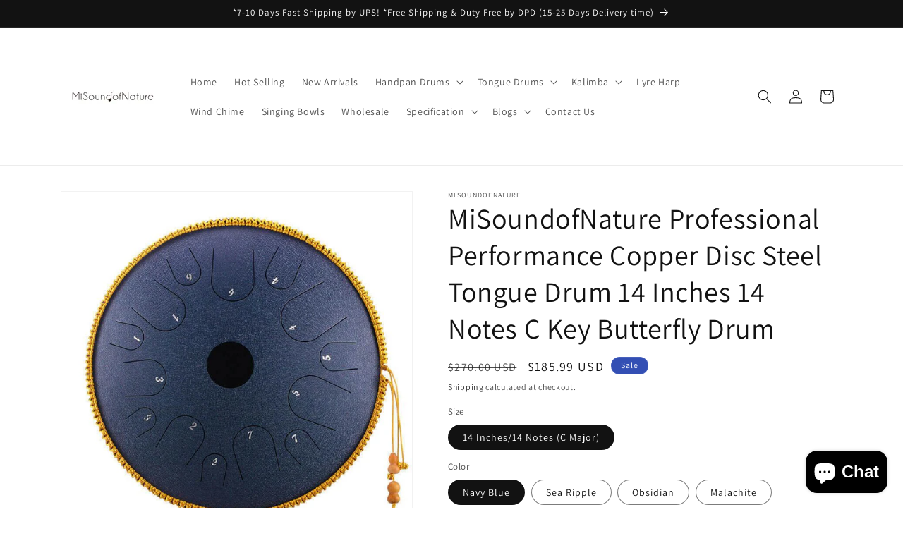

--- FILE ---
content_type: text/html; charset=utf-8
request_url: https://www.misoundofnature.com/products/drum1414
body_size: 64562
content:
<!doctype html>
<html class="no-js" lang="en">
  <head>
    <meta charset="utf-8">
    <meta http-equiv="X-UA-Compatible" content="IE=edge">
    <meta name="viewport" content="width=device-width,initial-scale=1">
    <meta name="theme-color" content="">
    <link rel="canonical" href="https://www.misoundofnature.com/products/drum1414"><link rel="preconnect" href="https://fonts.shopifycdn.com" crossorigin><title>
      Hluru Steel Tongue Drum,Best Steel Tongue Drum,Steel Drums Instrumento
 &ndash; MiSoundofNature</title>

    
      <meta name="description" content="Tongue Drum 14 Inch,Copper Tongue Drum,Steel Meditation Drum,Tongue Hand Drum,Chinese Tongue Drum,Best Steel Drum For Beginners,Steel Tongue Drum For Beginners,Steel Tongue Drum Songs,Tongue Drum Ebay,14 Tongue Drum,Best Steel Tongue Drum For Meditation,Tongue Drum Sale,Steel Tongue Drum Notes,The Best Tongue Drum It combines modern technology, sound theory and innovative design. It is a work of art, a musical instrument, and even of your mind mate. Class A Tongue drum Pure upgrade, copper disc drum Class A steel tongue drum copper ions are added during the smelting process to improve its corrosion resistance and antibacterial properties, enhance the strength of the steel itself, and improve its mechanical vibration properties. After aging heat treatment, it can further promote the adhesion and penetration depth of the steel and copper ions, and make the tone of the copper reverberant, more layered, and the sound of the material will become extremely pure and stable. Features: High-Quality Steel &amp;amp; Copper Tongue Drum: 14 inch portable steel &amp;amp; copper tongue drum, adopts high-grade steel &amp;amp; copper material and special matte surface design, exquisite workmanship. Graceful &amp;amp; Ethereal Sound: Handcrafted by artisans, the tongue drum can make beautiful, clean and ethereal sounds; 14 tones and C-key design allows you to play most complex songs. Easy and Fun to Play: Just using the mallets or your hands to beat the drum tongues, even beginners can play wonderful music, and the stickers will make it easier to learn and play. Wide Applications: Perfect for personal meditation, yoga practice, zazen, music therapy, musical education, performances, etc. Portable Carry Bag: Comes with a soft drum bag for convenient storage and transport, you can carry the tongue drum with you during traveling. Specifications: Brand: HLURU Material: Steel &amp;amp; Copper Nature: Disc Drum Application: Professional Performance Tone: 14 (C Major) What is the difference between C major and C minor? Intonation: &amp;lt;±5 Cents Size: 14 inches Scale: Color: Navy Blue,Sea Ripple,Obsidian,Malachite,Gilt Diamond,Lavender,Red,Purple, Black (Optional) Gross weight: 4.55kg / 10lbs / 160.1oz Color Box Size：41.5*41.5*16cm / 16.3*16.3*6.3 in Packing Size：54.8*43*43.5cm / 21.6*16.9*17.1 in Packing List: 1 * 14 Inch 14 Carbon Steel Tongue Drum 1 * Notes Sticker 1 * Pair of Drumstick 1 * Carrying Bag Key Words: Tongue Drum,Steel Tongue Drum,Tongue Steel Drum,Best Tongue Drum,Best Tongue Drums,Best Tongue Drum For Beginners,Tongue Drum For Sale,Steel Tongue Drum For Beginners,Best Steel Tongue Drum,Best Steel Tongue Drums,Tongue Drums For Sale,Alloy Steel Tongue Drum,Steel Tongue Drum For Sale,Steel Tongue Drums For Sale,Tongue Drum Price,Best Tongue Drums 2020,Steel Tongue Drums,Steel Tongue Drum Price,What Is The Best Tongue Drum,Tongue Drum Uk,Tongue Drum Australia,Tongue Drums Australia,Tongue Drums Uk,Steel Tongue Drum Australia,Steel Tongue Drum Uk,Steel Tongue Drum Canada,Hang Drum Australia,Tongue Drum Canada,Tongue Drum Music,Tongue Drums Music,Steel Tongue Drum Sheet Music,Tongue Drum Sheet Music,Steel Tongue Drum Music,Beginner Steel Tongue Drum Sheet Music,Steel Tongue Drum Songs,Tongue Drum Songs,Tongue Drum Notes,Steel Tongue Drum Music Book,11 Note Tongue Drum Sheet Music,Tongue Drum Sheet Music For Beginners,Steel Tongue Drum Notes,Tongue Drum Music Book,Steel Tongue Drum Music Book Pdf,Tongue Drum Songbook,Steel Drum Sheet Music Free,How To Play Steel Tongue Drum,Tongue Drum Review,Steel Tongue Drum Reviews,Tongue Drum Sheet Music Pdf,Tongue Drum History,Tongue Drum Wiki,How To Make a Steel Tongue Drum,Tongue Tied Drums">
    

    

<meta property="og:site_name" content="MiSoundofNature">
<meta property="og:url" content="https://www.misoundofnature.com/products/drum1414">
<meta property="og:title" content="Hluru Steel Tongue Drum,Best Steel Tongue Drum,Steel Drums Instrumento">
<meta property="og:type" content="product">
<meta property="og:description" content="Tongue Drum 14 Inch,Copper Tongue Drum,Steel Meditation Drum,Tongue Hand Drum,Chinese Tongue Drum,Best Steel Drum For Beginners,Steel Tongue Drum For Beginners,Steel Tongue Drum Songs,Tongue Drum Ebay,14 Tongue Drum,Best Steel Tongue Drum For Meditation,Tongue Drum Sale,Steel Tongue Drum Notes,The Best Tongue Drum It combines modern technology, sound theory and innovative design. It is a work of art, a musical instrument, and even of your mind mate. Class A Tongue drum Pure upgrade, copper disc drum Class A steel tongue drum copper ions are added during the smelting process to improve its corrosion resistance and antibacterial properties, enhance the strength of the steel itself, and improve its mechanical vibration properties. After aging heat treatment, it can further promote the adhesion and penetration depth of the steel and copper ions, and make the tone of the copper reverberant, more layered, and the sound of the material will become extremely pure and stable. Features: High-Quality Steel &amp;amp; Copper Tongue Drum: 14 inch portable steel &amp;amp; copper tongue drum, adopts high-grade steel &amp;amp; copper material and special matte surface design, exquisite workmanship. Graceful &amp;amp; Ethereal Sound: Handcrafted by artisans, the tongue drum can make beautiful, clean and ethereal sounds; 14 tones and C-key design allows you to play most complex songs. Easy and Fun to Play: Just using the mallets or your hands to beat the drum tongues, even beginners can play wonderful music, and the stickers will make it easier to learn and play. Wide Applications: Perfect for personal meditation, yoga practice, zazen, music therapy, musical education, performances, etc. Portable Carry Bag: Comes with a soft drum bag for convenient storage and transport, you can carry the tongue drum with you during traveling. Specifications: Brand: HLURU Material: Steel &amp;amp; Copper Nature: Disc Drum Application: Professional Performance Tone: 14 (C Major) What is the difference between C major and C minor? Intonation: &amp;lt;±5 Cents Size: 14 inches Scale: Color: Navy Blue,Sea Ripple,Obsidian,Malachite,Gilt Diamond,Lavender,Red,Purple, Black (Optional) Gross weight: 4.55kg / 10lbs / 160.1oz Color Box Size：41.5*41.5*16cm / 16.3*16.3*6.3 in Packing Size：54.8*43*43.5cm / 21.6*16.9*17.1 in Packing List: 1 * 14 Inch 14 Carbon Steel Tongue Drum 1 * Notes Sticker 1 * Pair of Drumstick 1 * Carrying Bag Key Words: Tongue Drum,Steel Tongue Drum,Tongue Steel Drum,Best Tongue Drum,Best Tongue Drums,Best Tongue Drum For Beginners,Tongue Drum For Sale,Steel Tongue Drum For Beginners,Best Steel Tongue Drum,Best Steel Tongue Drums,Tongue Drums For Sale,Alloy Steel Tongue Drum,Steel Tongue Drum For Sale,Steel Tongue Drums For Sale,Tongue Drum Price,Best Tongue Drums 2020,Steel Tongue Drums,Steel Tongue Drum Price,What Is The Best Tongue Drum,Tongue Drum Uk,Tongue Drum Australia,Tongue Drums Australia,Tongue Drums Uk,Steel Tongue Drum Australia,Steel Tongue Drum Uk,Steel Tongue Drum Canada,Hang Drum Australia,Tongue Drum Canada,Tongue Drum Music,Tongue Drums Music,Steel Tongue Drum Sheet Music,Tongue Drum Sheet Music,Steel Tongue Drum Music,Beginner Steel Tongue Drum Sheet Music,Steel Tongue Drum Songs,Tongue Drum Songs,Tongue Drum Notes,Steel Tongue Drum Music Book,11 Note Tongue Drum Sheet Music,Tongue Drum Sheet Music For Beginners,Steel Tongue Drum Notes,Tongue Drum Music Book,Steel Tongue Drum Music Book Pdf,Tongue Drum Songbook,Steel Drum Sheet Music Free,How To Play Steel Tongue Drum,Tongue Drum Review,Steel Tongue Drum Reviews,Tongue Drum Sheet Music Pdf,Tongue Drum History,Tongue Drum Wiki,How To Make a Steel Tongue Drum,Tongue Tied Drums"><meta property="og:image" content="http://www.misoundofnature.com/cdn/shop/files/hluru-professional-performance-copper-disc-steel-tongue-drum-14-inches-14-notes-c-key-butterfly-drum-hluru-shop-1.jpg?v=1722486333">
  <meta property="og:image:secure_url" content="https://www.misoundofnature.com/cdn/shop/files/hluru-professional-performance-copper-disc-steel-tongue-drum-14-inches-14-notes-c-key-butterfly-drum-hluru-shop-1.jpg?v=1722486333">
  <meta property="og:image:width" content="800">
  <meta property="og:image:height" content="800"><meta property="og:price:amount" content="185.99">
  <meta property="og:price:currency" content="USD"><meta name="twitter:card" content="summary_large_image">
<meta name="twitter:title" content="Hluru Steel Tongue Drum,Best Steel Tongue Drum,Steel Drums Instrumento">
<meta name="twitter:description" content="Tongue Drum 14 Inch,Copper Tongue Drum,Steel Meditation Drum,Tongue Hand Drum,Chinese Tongue Drum,Best Steel Drum For Beginners,Steel Tongue Drum For Beginners,Steel Tongue Drum Songs,Tongue Drum Ebay,14 Tongue Drum,Best Steel Tongue Drum For Meditation,Tongue Drum Sale,Steel Tongue Drum Notes,The Best Tongue Drum It combines modern technology, sound theory and innovative design. It is a work of art, a musical instrument, and even of your mind mate. Class A Tongue drum Pure upgrade, copper disc drum Class A steel tongue drum copper ions are added during the smelting process to improve its corrosion resistance and antibacterial properties, enhance the strength of the steel itself, and improve its mechanical vibration properties. After aging heat treatment, it can further promote the adhesion and penetration depth of the steel and copper ions, and make the tone of the copper reverberant, more layered, and the sound of the material will become extremely pure and stable. Features: High-Quality Steel &amp;amp; Copper Tongue Drum: 14 inch portable steel &amp;amp; copper tongue drum, adopts high-grade steel &amp;amp; copper material and special matte surface design, exquisite workmanship. Graceful &amp;amp; Ethereal Sound: Handcrafted by artisans, the tongue drum can make beautiful, clean and ethereal sounds; 14 tones and C-key design allows you to play most complex songs. Easy and Fun to Play: Just using the mallets or your hands to beat the drum tongues, even beginners can play wonderful music, and the stickers will make it easier to learn and play. Wide Applications: Perfect for personal meditation, yoga practice, zazen, music therapy, musical education, performances, etc. Portable Carry Bag: Comes with a soft drum bag for convenient storage and transport, you can carry the tongue drum with you during traveling. Specifications: Brand: HLURU Material: Steel &amp;amp; Copper Nature: Disc Drum Application: Professional Performance Tone: 14 (C Major) What is the difference between C major and C minor? Intonation: &amp;lt;±5 Cents Size: 14 inches Scale: Color: Navy Blue,Sea Ripple,Obsidian,Malachite,Gilt Diamond,Lavender,Red,Purple, Black (Optional) Gross weight: 4.55kg / 10lbs / 160.1oz Color Box Size：41.5*41.5*16cm / 16.3*16.3*6.3 in Packing Size：54.8*43*43.5cm / 21.6*16.9*17.1 in Packing List: 1 * 14 Inch 14 Carbon Steel Tongue Drum 1 * Notes Sticker 1 * Pair of Drumstick 1 * Carrying Bag Key Words: Tongue Drum,Steel Tongue Drum,Tongue Steel Drum,Best Tongue Drum,Best Tongue Drums,Best Tongue Drum For Beginners,Tongue Drum For Sale,Steel Tongue Drum For Beginners,Best Steel Tongue Drum,Best Steel Tongue Drums,Tongue Drums For Sale,Alloy Steel Tongue Drum,Steel Tongue Drum For Sale,Steel Tongue Drums For Sale,Tongue Drum Price,Best Tongue Drums 2020,Steel Tongue Drums,Steel Tongue Drum Price,What Is The Best Tongue Drum,Tongue Drum Uk,Tongue Drum Australia,Tongue Drums Australia,Tongue Drums Uk,Steel Tongue Drum Australia,Steel Tongue Drum Uk,Steel Tongue Drum Canada,Hang Drum Australia,Tongue Drum Canada,Tongue Drum Music,Tongue Drums Music,Steel Tongue Drum Sheet Music,Tongue Drum Sheet Music,Steel Tongue Drum Music,Beginner Steel Tongue Drum Sheet Music,Steel Tongue Drum Songs,Tongue Drum Songs,Tongue Drum Notes,Steel Tongue Drum Music Book,11 Note Tongue Drum Sheet Music,Tongue Drum Sheet Music For Beginners,Steel Tongue Drum Notes,Tongue Drum Music Book,Steel Tongue Drum Music Book Pdf,Tongue Drum Songbook,Steel Drum Sheet Music Free,How To Play Steel Tongue Drum,Tongue Drum Review,Steel Tongue Drum Reviews,Tongue Drum Sheet Music Pdf,Tongue Drum History,Tongue Drum Wiki,How To Make a Steel Tongue Drum,Tongue Tied Drums">


    <script src="//www.misoundofnature.com/cdn/shop/t/4/assets/constants.js?v=58251544750838685771702519404" defer="defer"></script>
    <script src="//www.misoundofnature.com/cdn/shop/t/4/assets/pubsub.js?v=158357773527763999511702519404" defer="defer"></script>
    <script src="//www.misoundofnature.com/cdn/shop/t/4/assets/global.js?v=40820548392383841591702519404" defer="defer"></script><script src="//www.misoundofnature.com/cdn/shop/t/4/assets/animations.js?v=88693664871331136111702519403" defer="defer"></script><script>window.performance && window.performance.mark && window.performance.mark('shopify.content_for_header.start');</script><meta name="google-site-verification" content="17rAAo-Q-r7MfVox8wKa94XQAYD3dsaWisi78eJsrdc">
<meta id="shopify-digital-wallet" name="shopify-digital-wallet" content="/61052911800/digital_wallets/dialog">
<meta name="shopify-checkout-api-token" content="1ae8993b60a98e5d2e8992cb90c86b47">
<meta id="in-context-paypal-metadata" data-shop-id="61052911800" data-venmo-supported="false" data-environment="production" data-locale="en_US" data-paypal-v4="true" data-currency="USD">
<link rel="alternate" hreflang="x-default" href="https://www.misoundofnature.com/products/drum1414">
<link rel="alternate" hreflang="en" href="https://www.misoundofnature.com/products/drum1414">
<link rel="alternate" hreflang="de" href="https://www.misoundofnature.com/de/products/drum1414">
<link rel="alternate" hreflang="fr" href="https://www.misoundofnature.com/fr/products/drum1414">
<link rel="alternate" hreflang="es" href="https://www.misoundofnature.com/es/products/drum1414">
<link rel="alternate" type="application/json+oembed" href="https://www.misoundofnature.com/products/drum1414.oembed">
<script async="async" src="/checkouts/internal/preloads.js?locale=en-US"></script>
<script id="shopify-features" type="application/json">{"accessToken":"1ae8993b60a98e5d2e8992cb90c86b47","betas":["rich-media-storefront-analytics"],"domain":"www.misoundofnature.com","predictiveSearch":true,"shopId":61052911800,"locale":"en"}</script>
<script>var Shopify = Shopify || {};
Shopify.shop = "misoundofnature.myshopify.com";
Shopify.locale = "en";
Shopify.currency = {"active":"USD","rate":"1.0"};
Shopify.country = "US";
Shopify.theme = {"name":"Dawn 的更新版副本","id":134004572344,"schema_name":"Dawn","schema_version":"12.0.0","theme_store_id":887,"role":"main"};
Shopify.theme.handle = "null";
Shopify.theme.style = {"id":null,"handle":null};
Shopify.cdnHost = "www.misoundofnature.com/cdn";
Shopify.routes = Shopify.routes || {};
Shopify.routes.root = "/";</script>
<script type="module">!function(o){(o.Shopify=o.Shopify||{}).modules=!0}(window);</script>
<script>!function(o){function n(){var o=[];function n(){o.push(Array.prototype.slice.apply(arguments))}return n.q=o,n}var t=o.Shopify=o.Shopify||{};t.loadFeatures=n(),t.autoloadFeatures=n()}(window);</script>
<script id="shop-js-analytics" type="application/json">{"pageType":"product"}</script>
<script defer="defer" async type="module" src="//www.misoundofnature.com/cdn/shopifycloud/shop-js/modules/v2/client.init-shop-cart-sync_BN7fPSNr.en.esm.js"></script>
<script defer="defer" async type="module" src="//www.misoundofnature.com/cdn/shopifycloud/shop-js/modules/v2/chunk.common_Cbph3Kss.esm.js"></script>
<script defer="defer" async type="module" src="//www.misoundofnature.com/cdn/shopifycloud/shop-js/modules/v2/chunk.modal_DKumMAJ1.esm.js"></script>
<script type="module">
  await import("//www.misoundofnature.com/cdn/shopifycloud/shop-js/modules/v2/client.init-shop-cart-sync_BN7fPSNr.en.esm.js");
await import("//www.misoundofnature.com/cdn/shopifycloud/shop-js/modules/v2/chunk.common_Cbph3Kss.esm.js");
await import("//www.misoundofnature.com/cdn/shopifycloud/shop-js/modules/v2/chunk.modal_DKumMAJ1.esm.js");

  window.Shopify.SignInWithShop?.initShopCartSync?.({"fedCMEnabled":true,"windoidEnabled":true});

</script>
<script id="__st">var __st={"a":61052911800,"offset":28800,"reqid":"c0da82fc-0583-458e-b410-16312b272fa1-1769862147","pageurl":"www.misoundofnature.com\/products\/drum1414","u":"b7026afe0b8c","p":"product","rtyp":"product","rid":7030985064632};</script>
<script>window.ShopifyPaypalV4VisibilityTracking = true;</script>
<script id="captcha-bootstrap">!function(){'use strict';const t='contact',e='account',n='new_comment',o=[[t,t],['blogs',n],['comments',n],[t,'customer']],c=[[e,'customer_login'],[e,'guest_login'],[e,'recover_customer_password'],[e,'create_customer']],r=t=>t.map((([t,e])=>`form[action*='/${t}']:not([data-nocaptcha='true']) input[name='form_type'][value='${e}']`)).join(','),a=t=>()=>t?[...document.querySelectorAll(t)].map((t=>t.form)):[];function s(){const t=[...o],e=r(t);return a(e)}const i='password',u='form_key',d=['recaptcha-v3-token','g-recaptcha-response','h-captcha-response',i],f=()=>{try{return window.sessionStorage}catch{return}},m='__shopify_v',_=t=>t.elements[u];function p(t,e,n=!1){try{const o=window.sessionStorage,c=JSON.parse(o.getItem(e)),{data:r}=function(t){const{data:e,action:n}=t;return t[m]||n?{data:e,action:n}:{data:t,action:n}}(c);for(const[e,n]of Object.entries(r))t.elements[e]&&(t.elements[e].value=n);n&&o.removeItem(e)}catch(o){console.error('form repopulation failed',{error:o})}}const l='form_type',E='cptcha';function T(t){t.dataset[E]=!0}const w=window,h=w.document,L='Shopify',v='ce_forms',y='captcha';let A=!1;((t,e)=>{const n=(g='f06e6c50-85a8-45c8-87d0-21a2b65856fe',I='https://cdn.shopify.com/shopifycloud/storefront-forms-hcaptcha/ce_storefront_forms_captcha_hcaptcha.v1.5.2.iife.js',D={infoText:'Protected by hCaptcha',privacyText:'Privacy',termsText:'Terms'},(t,e,n)=>{const o=w[L][v],c=o.bindForm;if(c)return c(t,g,e,D).then(n);var r;o.q.push([[t,g,e,D],n]),r=I,A||(h.body.append(Object.assign(h.createElement('script'),{id:'captcha-provider',async:!0,src:r})),A=!0)});var g,I,D;w[L]=w[L]||{},w[L][v]=w[L][v]||{},w[L][v].q=[],w[L][y]=w[L][y]||{},w[L][y].protect=function(t,e){n(t,void 0,e),T(t)},Object.freeze(w[L][y]),function(t,e,n,w,h,L){const[v,y,A,g]=function(t,e,n){const i=e?o:[],u=t?c:[],d=[...i,...u],f=r(d),m=r(i),_=r(d.filter((([t,e])=>n.includes(e))));return[a(f),a(m),a(_),s()]}(w,h,L),I=t=>{const e=t.target;return e instanceof HTMLFormElement?e:e&&e.form},D=t=>v().includes(t);t.addEventListener('submit',(t=>{const e=I(t);if(!e)return;const n=D(e)&&!e.dataset.hcaptchaBound&&!e.dataset.recaptchaBound,o=_(e),c=g().includes(e)&&(!o||!o.value);(n||c)&&t.preventDefault(),c&&!n&&(function(t){try{if(!f())return;!function(t){const e=f();if(!e)return;const n=_(t);if(!n)return;const o=n.value;o&&e.removeItem(o)}(t);const e=Array.from(Array(32),(()=>Math.random().toString(36)[2])).join('');!function(t,e){_(t)||t.append(Object.assign(document.createElement('input'),{type:'hidden',name:u})),t.elements[u].value=e}(t,e),function(t,e){const n=f();if(!n)return;const o=[...t.querySelectorAll(`input[type='${i}']`)].map((({name:t})=>t)),c=[...d,...o],r={};for(const[a,s]of new FormData(t).entries())c.includes(a)||(r[a]=s);n.setItem(e,JSON.stringify({[m]:1,action:t.action,data:r}))}(t,e)}catch(e){console.error('failed to persist form',e)}}(e),e.submit())}));const S=(t,e)=>{t&&!t.dataset[E]&&(n(t,e.some((e=>e===t))),T(t))};for(const o of['focusin','change'])t.addEventListener(o,(t=>{const e=I(t);D(e)&&S(e,y())}));const B=e.get('form_key'),M=e.get(l),P=B&&M;t.addEventListener('DOMContentLoaded',(()=>{const t=y();if(P)for(const e of t)e.elements[l].value===M&&p(e,B);[...new Set([...A(),...v().filter((t=>'true'===t.dataset.shopifyCaptcha))])].forEach((e=>S(e,t)))}))}(h,new URLSearchParams(w.location.search),n,t,e,['guest_login'])})(!0,!0)}();</script>
<script integrity="sha256-4kQ18oKyAcykRKYeNunJcIwy7WH5gtpwJnB7kiuLZ1E=" data-source-attribution="shopify.loadfeatures" defer="defer" src="//www.misoundofnature.com/cdn/shopifycloud/storefront/assets/storefront/load_feature-a0a9edcb.js" crossorigin="anonymous"></script>
<script data-source-attribution="shopify.dynamic_checkout.dynamic.init">var Shopify=Shopify||{};Shopify.PaymentButton=Shopify.PaymentButton||{isStorefrontPortableWallets:!0,init:function(){window.Shopify.PaymentButton.init=function(){};var t=document.createElement("script");t.src="https://www.misoundofnature.com/cdn/shopifycloud/portable-wallets/latest/portable-wallets.en.js",t.type="module",document.head.appendChild(t)}};
</script>
<script data-source-attribution="shopify.dynamic_checkout.buyer_consent">
  function portableWalletsHideBuyerConsent(e){var t=document.getElementById("shopify-buyer-consent"),n=document.getElementById("shopify-subscription-policy-button");t&&n&&(t.classList.add("hidden"),t.setAttribute("aria-hidden","true"),n.removeEventListener("click",e))}function portableWalletsShowBuyerConsent(e){var t=document.getElementById("shopify-buyer-consent"),n=document.getElementById("shopify-subscription-policy-button");t&&n&&(t.classList.remove("hidden"),t.removeAttribute("aria-hidden"),n.addEventListener("click",e))}window.Shopify?.PaymentButton&&(window.Shopify.PaymentButton.hideBuyerConsent=portableWalletsHideBuyerConsent,window.Shopify.PaymentButton.showBuyerConsent=portableWalletsShowBuyerConsent);
</script>
<script>
  function portableWalletsCleanup(e){e&&e.src&&console.error("Failed to load portable wallets script "+e.src);var t=document.querySelectorAll("shopify-accelerated-checkout .shopify-payment-button__skeleton, shopify-accelerated-checkout-cart .wallet-cart-button__skeleton"),e=document.getElementById("shopify-buyer-consent");for(let e=0;e<t.length;e++)t[e].remove();e&&e.remove()}function portableWalletsNotLoadedAsModule(e){e instanceof ErrorEvent&&"string"==typeof e.message&&e.message.includes("import.meta")&&"string"==typeof e.filename&&e.filename.includes("portable-wallets")&&(window.removeEventListener("error",portableWalletsNotLoadedAsModule),window.Shopify.PaymentButton.failedToLoad=e,"loading"===document.readyState?document.addEventListener("DOMContentLoaded",window.Shopify.PaymentButton.init):window.Shopify.PaymentButton.init())}window.addEventListener("error",portableWalletsNotLoadedAsModule);
</script>

<script type="module" src="https://www.misoundofnature.com/cdn/shopifycloud/portable-wallets/latest/portable-wallets.en.js" onError="portableWalletsCleanup(this)" crossorigin="anonymous"></script>
<script nomodule>
  document.addEventListener("DOMContentLoaded", portableWalletsCleanup);
</script>

<link id="shopify-accelerated-checkout-styles" rel="stylesheet" media="screen" href="https://www.misoundofnature.com/cdn/shopifycloud/portable-wallets/latest/accelerated-checkout-backwards-compat.css" crossorigin="anonymous">
<style id="shopify-accelerated-checkout-cart">
        #shopify-buyer-consent {
  margin-top: 1em;
  display: inline-block;
  width: 100%;
}

#shopify-buyer-consent.hidden {
  display: none;
}

#shopify-subscription-policy-button {
  background: none;
  border: none;
  padding: 0;
  text-decoration: underline;
  font-size: inherit;
  cursor: pointer;
}

#shopify-subscription-policy-button::before {
  box-shadow: none;
}

      </style>
<script id="sections-script" data-sections="header" defer="defer" src="//www.misoundofnature.com/cdn/shop/t/4/compiled_assets/scripts.js?v=970"></script>
<script>window.performance && window.performance.mark && window.performance.mark('shopify.content_for_header.end');</script>


    <style data-shopify>
      @font-face {
  font-family: Assistant;
  font-weight: 400;
  font-style: normal;
  font-display: swap;
  src: url("//www.misoundofnature.com/cdn/fonts/assistant/assistant_n4.9120912a469cad1cc292572851508ca49d12e768.woff2") format("woff2"),
       url("//www.misoundofnature.com/cdn/fonts/assistant/assistant_n4.6e9875ce64e0fefcd3f4446b7ec9036b3ddd2985.woff") format("woff");
}

      @font-face {
  font-family: Assistant;
  font-weight: 700;
  font-style: normal;
  font-display: swap;
  src: url("//www.misoundofnature.com/cdn/fonts/assistant/assistant_n7.bf44452348ec8b8efa3aa3068825305886b1c83c.woff2") format("woff2"),
       url("//www.misoundofnature.com/cdn/fonts/assistant/assistant_n7.0c887fee83f6b3bda822f1150b912c72da0f7b64.woff") format("woff");
}

      
      
      @font-face {
  font-family: Assistant;
  font-weight: 400;
  font-style: normal;
  font-display: swap;
  src: url("//www.misoundofnature.com/cdn/fonts/assistant/assistant_n4.9120912a469cad1cc292572851508ca49d12e768.woff2") format("woff2"),
       url("//www.misoundofnature.com/cdn/fonts/assistant/assistant_n4.6e9875ce64e0fefcd3f4446b7ec9036b3ddd2985.woff") format("woff");
}


      
        :root,
        .color-background-1 {
          --color-background: 255,255,255;
        
          --gradient-background: #ffffff;
        

        

        --color-foreground: 18,18,18;
        --color-background-contrast: 191,191,191;
        --color-shadow: 18,18,18;
        --color-button: 18,18,18;
        --color-button-text: 255,255,255;
        --color-secondary-button: 255,255,255;
        --color-secondary-button-text: 18,18,18;
        --color-link: 18,18,18;
        --color-badge-foreground: 18,18,18;
        --color-badge-background: 255,255,255;
        --color-badge-border: 18,18,18;
        --payment-terms-background-color: rgb(255 255 255);
      }
      
        
        .color-background-2 {
          --color-background: 243,243,243;
        
          --gradient-background: #f3f3f3;
        

        

        --color-foreground: 18,18,18;
        --color-background-contrast: 179,179,179;
        --color-shadow: 18,18,18;
        --color-button: 18,18,18;
        --color-button-text: 243,243,243;
        --color-secondary-button: 243,243,243;
        --color-secondary-button-text: 18,18,18;
        --color-link: 18,18,18;
        --color-badge-foreground: 18,18,18;
        --color-badge-background: 243,243,243;
        --color-badge-border: 18,18,18;
        --payment-terms-background-color: rgb(243 243 243);
      }
      
        
        .color-inverse {
          --color-background: 18,18,18;
        
          --gradient-background: #121212;
        

        

        --color-foreground: 255,255,255;
        --color-background-contrast: 146,146,146;
        --color-shadow: 18,18,18;
        --color-button: 255,255,255;
        --color-button-text: 18,18,18;
        --color-secondary-button: 18,18,18;
        --color-secondary-button-text: 255,255,255;
        --color-link: 255,255,255;
        --color-badge-foreground: 255,255,255;
        --color-badge-background: 18,18,18;
        --color-badge-border: 255,255,255;
        --payment-terms-background-color: rgb(18 18 18);
      }
      
        
        .color-accent-1 {
          --color-background: 18,18,18;
        
          --gradient-background: #121212;
        

        

        --color-foreground: 255,255,255;
        --color-background-contrast: 146,146,146;
        --color-shadow: 18,18,18;
        --color-button: 255,255,255;
        --color-button-text: 18,18,18;
        --color-secondary-button: 18,18,18;
        --color-secondary-button-text: 255,255,255;
        --color-link: 255,255,255;
        --color-badge-foreground: 255,255,255;
        --color-badge-background: 18,18,18;
        --color-badge-border: 255,255,255;
        --payment-terms-background-color: rgb(18 18 18);
      }
      
        
        .color-accent-2 {
          --color-background: 51,79,180;
        
          --gradient-background: #334fb4;
        

        

        --color-foreground: 255,255,255;
        --color-background-contrast: 23,35,81;
        --color-shadow: 18,18,18;
        --color-button: 255,255,255;
        --color-button-text: 51,79,180;
        --color-secondary-button: 51,79,180;
        --color-secondary-button-text: 255,255,255;
        --color-link: 255,255,255;
        --color-badge-foreground: 255,255,255;
        --color-badge-background: 51,79,180;
        --color-badge-border: 255,255,255;
        --payment-terms-background-color: rgb(51 79 180);
      }
      

      body, .color-background-1, .color-background-2, .color-inverse, .color-accent-1, .color-accent-2 {
        color: rgba(var(--color-foreground), 0.75);
        background-color: rgb(var(--color-background));
      }

      :root {
        --font-body-family: Assistant, sans-serif;
        --font-body-style: normal;
        --font-body-weight: 400;
        --font-body-weight-bold: 700;

        --font-heading-family: Assistant, sans-serif;
        --font-heading-style: normal;
        --font-heading-weight: 400;

        --font-body-scale: 1.0;
        --font-heading-scale: 1.0;

        --media-padding: px;
        --media-border-opacity: 0.05;
        --media-border-width: 1px;
        --media-radius: 0px;
        --media-shadow-opacity: 0.0;
        --media-shadow-horizontal-offset: 0px;
        --media-shadow-vertical-offset: 0px;
        --media-shadow-blur-radius: 0px;
        --media-shadow-visible: 0;

        --page-width: 120rem;
        --page-width-margin: 0rem;

        --product-card-image-padding: 0.0rem;
        --product-card-corner-radius: 0.0rem;
        --product-card-text-alignment: left;
        --product-card-border-width: 0.0rem;
        --product-card-border-opacity: 0.0;
        --product-card-shadow-opacity: 0.1;
        --product-card-shadow-visible: 1;
        --product-card-shadow-horizontal-offset: 0.0rem;
        --product-card-shadow-vertical-offset: 0.0rem;
        --product-card-shadow-blur-radius: 0.0rem;

        --collection-card-image-padding: 0.0rem;
        --collection-card-corner-radius: 0.0rem;
        --collection-card-text-alignment: left;
        --collection-card-border-width: 0.0rem;
        --collection-card-border-opacity: 0.0;
        --collection-card-shadow-opacity: 0.1;
        --collection-card-shadow-visible: 1;
        --collection-card-shadow-horizontal-offset: 0.0rem;
        --collection-card-shadow-vertical-offset: 0.0rem;
        --collection-card-shadow-blur-radius: 0.0rem;

        --blog-card-image-padding: 0.0rem;
        --blog-card-corner-radius: 0.0rem;
        --blog-card-text-alignment: left;
        --blog-card-border-width: 0.0rem;
        --blog-card-border-opacity: 0.0;
        --blog-card-shadow-opacity: 0.1;
        --blog-card-shadow-visible: 1;
        --blog-card-shadow-horizontal-offset: 0.0rem;
        --blog-card-shadow-vertical-offset: 0.0rem;
        --blog-card-shadow-blur-radius: 0.0rem;

        --badge-corner-radius: 4.0rem;

        --popup-border-width: 1px;
        --popup-border-opacity: 0.1;
        --popup-corner-radius: 0px;
        --popup-shadow-opacity: 0.0;
        --popup-shadow-horizontal-offset: 0px;
        --popup-shadow-vertical-offset: 0px;
        --popup-shadow-blur-radius: 0px;

        --drawer-border-width: 1px;
        --drawer-border-opacity: 0.1;
        --drawer-shadow-opacity: 0.0;
        --drawer-shadow-horizontal-offset: 0px;
        --drawer-shadow-vertical-offset: 0px;
        --drawer-shadow-blur-radius: 0px;

        --spacing-sections-desktop: 0px;
        --spacing-sections-mobile: 0px;

        --grid-desktop-vertical-spacing: 8px;
        --grid-desktop-horizontal-spacing: 8px;
        --grid-mobile-vertical-spacing: 4px;
        --grid-mobile-horizontal-spacing: 4px;

        --text-boxes-border-opacity: 0.0;
        --text-boxes-border-width: 0px;
        --text-boxes-radius: 0px;
        --text-boxes-shadow-opacity: 0.0;
        --text-boxes-shadow-visible: 0;
        --text-boxes-shadow-horizontal-offset: 0px;
        --text-boxes-shadow-vertical-offset: 0px;
        --text-boxes-shadow-blur-radius: 0px;

        --buttons-radius: 0px;
        --buttons-radius-outset: 0px;
        --buttons-border-width: 1px;
        --buttons-border-opacity: 1.0;
        --buttons-shadow-opacity: 0.0;
        --buttons-shadow-visible: 0;
        --buttons-shadow-horizontal-offset: 0px;
        --buttons-shadow-vertical-offset: 0px;
        --buttons-shadow-blur-radius: 0px;
        --buttons-border-offset: 0px;

        --inputs-radius: 0px;
        --inputs-border-width: 1px;
        --inputs-border-opacity: 0.55;
        --inputs-shadow-opacity: 0.0;
        --inputs-shadow-horizontal-offset: 0px;
        --inputs-margin-offset: 0px;
        --inputs-shadow-vertical-offset: 0px;
        --inputs-shadow-blur-radius: 0px;
        --inputs-radius-outset: 0px;

        --variant-pills-radius: 40px;
        --variant-pills-border-width: 1px;
        --variant-pills-border-opacity: 0.55;
        --variant-pills-shadow-opacity: 0.0;
        --variant-pills-shadow-horizontal-offset: 0px;
        --variant-pills-shadow-vertical-offset: 0px;
        --variant-pills-shadow-blur-radius: 0px;
      }

      *,
      *::before,
      *::after {
        box-sizing: inherit;
      }

      html {
        box-sizing: border-box;
        font-size: calc(var(--font-body-scale) * 62.5%);
        height: 100%;
      }

      body {
        display: grid;
        grid-template-rows: auto auto 1fr auto;
        grid-template-columns: 100%;
        min-height: 100%;
        margin: 0;
        font-size: 1.5rem;
        letter-spacing: 0.06rem;
        line-height: calc(1 + 0.8 / var(--font-body-scale));
        font-family: var(--font-body-family);
        font-style: var(--font-body-style);
        font-weight: var(--font-body-weight);
      }

      @media screen and (min-width: 750px) {
        body {
          font-size: 1.6rem;
        }
      }
    </style>

    <link href="//www.misoundofnature.com/cdn/shop/t/4/assets/base.css?v=22615539281115885671702519403" rel="stylesheet" type="text/css" media="all" />
<link rel="preload" as="font" href="//www.misoundofnature.com/cdn/fonts/assistant/assistant_n4.9120912a469cad1cc292572851508ca49d12e768.woff2" type="font/woff2" crossorigin><link rel="preload" as="font" href="//www.misoundofnature.com/cdn/fonts/assistant/assistant_n4.9120912a469cad1cc292572851508ca49d12e768.woff2" type="font/woff2" crossorigin><link href="//www.misoundofnature.com/cdn/shop/t/4/assets/component-localization-form.css?v=143319823105703127341702519403" rel="stylesheet" type="text/css" media="all" />
      <script src="//www.misoundofnature.com/cdn/shop/t/4/assets/localization-form.js?v=161644695336821385561702519404" defer="defer"></script><link
        rel="stylesheet"
        href="//www.misoundofnature.com/cdn/shop/t/4/assets/component-predictive-search.css?v=118923337488134913561702519404"
        media="print"
        onload="this.media='all'"
      ><script>
      document.documentElement.className = document.documentElement.className.replace('no-js', 'js');
      if (Shopify.designMode) {
        document.documentElement.classList.add('shopify-design-mode');
      }
    </script>
  <!-- BEGIN app block: shopify://apps/judge-me-reviews/blocks/judgeme_core/61ccd3b1-a9f2-4160-9fe9-4fec8413e5d8 --><!-- Start of Judge.me Core -->






<link rel="dns-prefetch" href="https://cdnwidget.judge.me">
<link rel="dns-prefetch" href="https://cdn.judge.me">
<link rel="dns-prefetch" href="https://cdn1.judge.me">
<link rel="dns-prefetch" href="https://api.judge.me">

<script data-cfasync='false' class='jdgm-settings-script'>window.jdgmSettings={"pagination":5,"disable_web_reviews":false,"badge_no_review_text":"No reviews","badge_n_reviews_text":"{{ n }} review/reviews","badge_star_color":"#F8F406","hide_badge_preview_if_no_reviews":true,"badge_hide_text":false,"enforce_center_preview_badge":false,"widget_title":"Customer Reviews","widget_open_form_text":"Write a review","widget_close_form_text":"Cancel review","widget_refresh_page_text":"Refresh page","widget_summary_text":"Based on {{ number_of_reviews }} review/reviews","widget_no_review_text":"Be the first to write a review","widget_name_field_text":"Display name","widget_verified_name_field_text":"Verified Name (public)","widget_name_placeholder_text":"Display name","widget_required_field_error_text":"This field is required.","widget_email_field_text":"Email address","widget_verified_email_field_text":"Verified Email (private, can not be edited)","widget_email_placeholder_text":"Your email address","widget_email_field_error_text":"Please enter a valid email address.","widget_rating_field_text":"Rating","widget_review_title_field_text":"Review Title","widget_review_title_placeholder_text":"Give your review a title","widget_review_body_field_text":"Review content","widget_review_body_placeholder_text":"Start writing here...","widget_pictures_field_text":"Picture/Video (optional)","widget_submit_review_text":"Submit Review","widget_submit_verified_review_text":"Submit Verified Review","widget_submit_success_msg_with_auto_publish":"Thank you! Please refresh the page in a few moments to see your review. You can remove or edit your review by logging into \u003ca href='https://judge.me/login' target='_blank' rel='nofollow noopener'\u003eJudge.me\u003c/a\u003e","widget_submit_success_msg_no_auto_publish":"Thank you! Your review will be published as soon as it is approved by the shop admin. You can remove or edit your review by logging into \u003ca href='https://judge.me/login' target='_blank' rel='nofollow noopener'\u003eJudge.me\u003c/a\u003e","widget_show_default_reviews_out_of_total_text":"Showing {{ n_reviews_shown }} out of {{ n_reviews }} reviews.","widget_show_all_link_text":"Show all","widget_show_less_link_text":"Show less","widget_author_said_text":"{{ reviewer_name }} said:","widget_days_text":"{{ n }} days ago","widget_weeks_text":"{{ n }} week/weeks ago","widget_months_text":"{{ n }} month/months ago","widget_years_text":"{{ n }} year/years ago","widget_yesterday_text":"Yesterday","widget_today_text":"Today","widget_replied_text":"\u003e\u003e {{ shop_name }} replied:","widget_read_more_text":"Read more","widget_reviewer_name_as_initial":"","widget_rating_filter_color":"#fbcd0a","widget_rating_filter_see_all_text":"See all reviews","widget_sorting_most_recent_text":"Most Recent","widget_sorting_highest_rating_text":"Highest Rating","widget_sorting_lowest_rating_text":"Lowest Rating","widget_sorting_with_pictures_text":"Only Pictures","widget_sorting_most_helpful_text":"Most Helpful","widget_open_question_form_text":"Ask a question","widget_reviews_subtab_text":"Reviews","widget_questions_subtab_text":"Questions","widget_question_label_text":"Question","widget_answer_label_text":"Answer","widget_question_placeholder_text":"Write your question here","widget_submit_question_text":"Submit Question","widget_question_submit_success_text":"Thank you for your question! We will notify you once it gets answered.","widget_star_color":"#F8F406","verified_badge_text":"Verified","verified_badge_bg_color":"","verified_badge_text_color":"","verified_badge_placement":"left-of-reviewer-name","widget_review_max_height":"","widget_hide_border":false,"widget_social_share":false,"widget_thumb":false,"widget_review_location_show":false,"widget_location_format":"","all_reviews_include_out_of_store_products":true,"all_reviews_out_of_store_text":"(out of store)","all_reviews_pagination":100,"all_reviews_product_name_prefix_text":"about","enable_review_pictures":true,"enable_question_anwser":false,"widget_theme":"default","review_date_format":"mm/dd/yyyy","default_sort_method":"most-recent","widget_product_reviews_subtab_text":"Product Reviews","widget_shop_reviews_subtab_text":"Shop Reviews","widget_other_products_reviews_text":"Reviews for other products","widget_store_reviews_subtab_text":"Store reviews","widget_no_store_reviews_text":"This store hasn't received any reviews yet","widget_web_restriction_product_reviews_text":"This product hasn't received any reviews yet","widget_no_items_text":"No items found","widget_show_more_text":"Show more","widget_write_a_store_review_text":"Write a Store Review","widget_other_languages_heading":"Reviews in Other Languages","widget_translate_review_text":"Translate review to {{ language }}","widget_translating_review_text":"Translating...","widget_show_original_translation_text":"Show original ({{ language }})","widget_translate_review_failed_text":"Review couldn't be translated.","widget_translate_review_retry_text":"Retry","widget_translate_review_try_again_later_text":"Try again later","show_product_url_for_grouped_product":false,"widget_sorting_pictures_first_text":"Pictures First","show_pictures_on_all_rev_page_mobile":false,"show_pictures_on_all_rev_page_desktop":false,"floating_tab_hide_mobile_install_preference":false,"floating_tab_button_name":"★ Reviews","floating_tab_title":"Let customers speak for us","floating_tab_button_color":"","floating_tab_button_background_color":"","floating_tab_url":"","floating_tab_url_enabled":false,"floating_tab_tab_style":"text","all_reviews_text_badge_text":"Customers rate us {{ shop.metafields.judgeme.all_reviews_rating | round: 1 }}/5 based on {{ shop.metafields.judgeme.all_reviews_count }} reviews.","all_reviews_text_badge_text_branded_style":"{{ shop.metafields.judgeme.all_reviews_rating | round: 1 }} out of 5 stars based on {{ shop.metafields.judgeme.all_reviews_count }} reviews","is_all_reviews_text_badge_a_link":false,"show_stars_for_all_reviews_text_badge":false,"all_reviews_text_badge_url":"","all_reviews_text_style":"branded","all_reviews_text_color_style":"judgeme_brand_color","all_reviews_text_color":"#108474","all_reviews_text_show_jm_brand":true,"featured_carousel_show_header":true,"featured_carousel_title":"Let customers speak for us","testimonials_carousel_title":"Customers are saying","videos_carousel_title":"Real customer stories","cards_carousel_title":"Customers are saying","featured_carousel_count_text":"from {{ n }} reviews","featured_carousel_add_link_to_all_reviews_page":false,"featured_carousel_url":"","featured_carousel_show_images":true,"featured_carousel_autoslide_interval":5,"featured_carousel_arrows_on_the_sides":false,"featured_carousel_height":250,"featured_carousel_width":80,"featured_carousel_image_size":0,"featured_carousel_image_height":250,"featured_carousel_arrow_color":"#eeeeee","verified_count_badge_style":"branded","verified_count_badge_orientation":"horizontal","verified_count_badge_color_style":"judgeme_brand_color","verified_count_badge_color":"#108474","is_verified_count_badge_a_link":false,"verified_count_badge_url":"","verified_count_badge_show_jm_brand":true,"widget_rating_preset_default":5,"widget_first_sub_tab":"product-reviews","widget_show_histogram":true,"widget_histogram_use_custom_color":false,"widget_pagination_use_custom_color":false,"widget_star_use_custom_color":false,"widget_verified_badge_use_custom_color":false,"widget_write_review_use_custom_color":false,"picture_reminder_submit_button":"Upload Pictures","enable_review_videos":false,"mute_video_by_default":false,"widget_sorting_videos_first_text":"Videos First","widget_review_pending_text":"Pending","featured_carousel_items_for_large_screen":3,"social_share_options_order":"Facebook,Twitter","remove_microdata_snippet":true,"disable_json_ld":false,"enable_json_ld_products":false,"preview_badge_show_question_text":false,"preview_badge_no_question_text":"No questions","preview_badge_n_question_text":"{{ number_of_questions }} question/questions","qa_badge_show_icon":false,"qa_badge_position":"same-row","remove_judgeme_branding":false,"widget_add_search_bar":false,"widget_search_bar_placeholder":"Search","widget_sorting_verified_only_text":"Verified only","featured_carousel_theme":"default","featured_carousel_show_rating":true,"featured_carousel_show_title":true,"featured_carousel_show_body":true,"featured_carousel_show_date":false,"featured_carousel_show_reviewer":true,"featured_carousel_show_product":false,"featured_carousel_header_background_color":"#108474","featured_carousel_header_text_color":"#ffffff","featured_carousel_name_product_separator":"reviewed","featured_carousel_full_star_background":"#108474","featured_carousel_empty_star_background":"#dadada","featured_carousel_vertical_theme_background":"#f9fafb","featured_carousel_verified_badge_enable":true,"featured_carousel_verified_badge_color":"#108474","featured_carousel_border_style":"round","featured_carousel_review_line_length_limit":3,"featured_carousel_more_reviews_button_text":"Read more reviews","featured_carousel_view_product_button_text":"View product","all_reviews_page_load_reviews_on":"scroll","all_reviews_page_load_more_text":"Load More Reviews","disable_fb_tab_reviews":false,"enable_ajax_cdn_cache":false,"widget_advanced_speed_features":5,"widget_public_name_text":"displayed publicly like","default_reviewer_name":"John Smith","default_reviewer_name_has_non_latin":true,"widget_reviewer_anonymous":"Anonymous","medals_widget_title":"Judge.me Review Medals","medals_widget_background_color":"#f9fafb","medals_widget_position":"footer_all_pages","medals_widget_border_color":"#f9fafb","medals_widget_verified_text_position":"left","medals_widget_use_monochromatic_version":false,"medals_widget_elements_color":"#108474","show_reviewer_avatar":true,"widget_invalid_yt_video_url_error_text":"Not a YouTube video URL","widget_max_length_field_error_text":"Please enter no more than {0} characters.","widget_show_country_flag":false,"widget_show_collected_via_shop_app":true,"widget_verified_by_shop_badge_style":"light","widget_verified_by_shop_text":"Verified by Shop","widget_show_photo_gallery":false,"widget_load_with_code_splitting":true,"widget_ugc_install_preference":false,"widget_ugc_title":"Made by us, Shared by you","widget_ugc_subtitle":"Tag us to see your picture featured in our page","widget_ugc_arrows_color":"#ffffff","widget_ugc_primary_button_text":"Buy Now","widget_ugc_primary_button_background_color":"#108474","widget_ugc_primary_button_text_color":"#ffffff","widget_ugc_primary_button_border_width":"0","widget_ugc_primary_button_border_style":"none","widget_ugc_primary_button_border_color":"#108474","widget_ugc_primary_button_border_radius":"25","widget_ugc_secondary_button_text":"Load More","widget_ugc_secondary_button_background_color":"#ffffff","widget_ugc_secondary_button_text_color":"#108474","widget_ugc_secondary_button_border_width":"2","widget_ugc_secondary_button_border_style":"solid","widget_ugc_secondary_button_border_color":"#108474","widget_ugc_secondary_button_border_radius":"25","widget_ugc_reviews_button_text":"View Reviews","widget_ugc_reviews_button_background_color":"#ffffff","widget_ugc_reviews_button_text_color":"#108474","widget_ugc_reviews_button_border_width":"2","widget_ugc_reviews_button_border_style":"solid","widget_ugc_reviews_button_border_color":"#108474","widget_ugc_reviews_button_border_radius":"25","widget_ugc_reviews_button_link_to":"judgeme-reviews-page","widget_ugc_show_post_date":true,"widget_ugc_max_width":"800","widget_rating_metafield_value_type":true,"widget_primary_color":"#44443D","widget_enable_secondary_color":true,"widget_secondary_color":"#F5FBFB","widget_summary_average_rating_text":"{{ average_rating }} out of 5","widget_media_grid_title":"Customer photos \u0026 videos","widget_media_grid_see_more_text":"See more","widget_round_style":false,"widget_show_product_medals":true,"widget_verified_by_judgeme_text":"Verified by Judge.me","widget_show_store_medals":true,"widget_verified_by_judgeme_text_in_store_medals":"Verified by Judge.me","widget_media_field_exceed_quantity_message":"Sorry, we can only accept {{ max_media }} for one review.","widget_media_field_exceed_limit_message":"{{ file_name }} is too large, please select a {{ media_type }} less than {{ size_limit }}MB.","widget_review_submitted_text":"Review Submitted!","widget_question_submitted_text":"Question Submitted!","widget_close_form_text_question":"Cancel","widget_write_your_answer_here_text":"Write your answer here","widget_enabled_branded_link":true,"widget_show_collected_by_judgeme":true,"widget_reviewer_name_color":"","widget_write_review_text_color":"","widget_write_review_bg_color":"","widget_collected_by_judgeme_text":"collected by Judge.me","widget_pagination_type":"standard","widget_load_more_text":"Load More","widget_load_more_color":"#108474","widget_full_review_text":"Full Review","widget_read_more_reviews_text":"Read More Reviews","widget_read_questions_text":"Read Questions","widget_questions_and_answers_text":"Questions \u0026 Answers","widget_verified_by_text":"Verified by","widget_verified_text":"Verified","widget_number_of_reviews_text":"{{ number_of_reviews }} reviews","widget_back_button_text":"Back","widget_next_button_text":"Next","widget_custom_forms_filter_button":"Filters","custom_forms_style":"horizontal","widget_show_review_information":false,"how_reviews_are_collected":"How reviews are collected?","widget_show_review_keywords":false,"widget_gdpr_statement":"How we use your data: We'll only contact you about the review you left, and only if necessary. By submitting your review, you agree to Judge.me's \u003ca href='https://judge.me/terms' target='_blank' rel='nofollow noopener'\u003eterms\u003c/a\u003e, \u003ca href='https://judge.me/privacy' target='_blank' rel='nofollow noopener'\u003eprivacy\u003c/a\u003e and \u003ca href='https://judge.me/content-policy' target='_blank' rel='nofollow noopener'\u003econtent\u003c/a\u003e policies.","widget_multilingual_sorting_enabled":false,"widget_translate_review_content_enabled":false,"widget_translate_review_content_method":"manual","popup_widget_review_selection":"automatically_with_pictures","popup_widget_round_border_style":true,"popup_widget_show_title":true,"popup_widget_show_body":true,"popup_widget_show_reviewer":false,"popup_widget_show_product":true,"popup_widget_show_pictures":true,"popup_widget_use_review_picture":true,"popup_widget_show_on_home_page":true,"popup_widget_show_on_product_page":true,"popup_widget_show_on_collection_page":true,"popup_widget_show_on_cart_page":true,"popup_widget_position":"bottom_left","popup_widget_first_review_delay":5,"popup_widget_duration":5,"popup_widget_interval":5,"popup_widget_review_count":5,"popup_widget_hide_on_mobile":true,"review_snippet_widget_round_border_style":true,"review_snippet_widget_card_color":"#FFFFFF","review_snippet_widget_slider_arrows_background_color":"#FFFFFF","review_snippet_widget_slider_arrows_color":"#000000","review_snippet_widget_star_color":"#108474","show_product_variant":false,"all_reviews_product_variant_label_text":"Variant: ","widget_show_verified_branding":true,"widget_ai_summary_title":"Customers say","widget_ai_summary_disclaimer":"AI-powered review summary based on recent customer reviews","widget_show_ai_summary":false,"widget_show_ai_summary_bg":false,"widget_show_review_title_input":true,"redirect_reviewers_invited_via_email":"external_form","request_store_review_after_product_review":false,"request_review_other_products_in_order":false,"review_form_color_scheme":"default","review_form_corner_style":"square","review_form_star_color":{},"review_form_text_color":"#333333","review_form_background_color":"#ffffff","review_form_field_background_color":"#fafafa","review_form_button_color":{},"review_form_button_text_color":"#ffffff","review_form_modal_overlay_color":"#000000","review_content_screen_title_text":"How would you rate this product?","review_content_introduction_text":"We would love it if you would share a bit about your experience.","store_review_form_title_text":"How would you rate this store?","store_review_form_introduction_text":"We would love it if you would share a bit about your experience.","show_review_guidance_text":true,"one_star_review_guidance_text":"Poor","five_star_review_guidance_text":"Great","customer_information_screen_title_text":"About you","customer_information_introduction_text":"Please tell us more about you.","custom_questions_screen_title_text":"Your experience in more detail","custom_questions_introduction_text":"Here are a few questions to help us understand more about your experience.","review_submitted_screen_title_text":"Thanks for your review!","review_submitted_screen_thank_you_text":"We are processing it and it will appear on the store soon.","review_submitted_screen_email_verification_text":"Please confirm your email by clicking the link we just sent you. This helps us keep reviews authentic.","review_submitted_request_store_review_text":"Would you like to share your experience of shopping with us?","review_submitted_review_other_products_text":"Would you like to review these products?","store_review_screen_title_text":"Would you like to share your experience of shopping with us?","store_review_introduction_text":"We value your feedback and use it to improve. Please share any thoughts or suggestions you have.","reviewer_media_screen_title_picture_text":"Share a picture","reviewer_media_introduction_picture_text":"Upload a photo to support your review.","reviewer_media_screen_title_video_text":"Share a video","reviewer_media_introduction_video_text":"Upload a video to support your review.","reviewer_media_screen_title_picture_or_video_text":"Share a picture or video","reviewer_media_introduction_picture_or_video_text":"Upload a photo or video to support your review.","reviewer_media_youtube_url_text":"Paste your Youtube URL here","advanced_settings_next_step_button_text":"Next","advanced_settings_close_review_button_text":"Close","modal_write_review_flow":false,"write_review_flow_required_text":"Required","write_review_flow_privacy_message_text":"We respect your privacy.","write_review_flow_anonymous_text":"Post review as anonymous","write_review_flow_visibility_text":"This won't be visible to other customers.","write_review_flow_multiple_selection_help_text":"Select as many as you like","write_review_flow_single_selection_help_text":"Select one option","write_review_flow_required_field_error_text":"This field is required","write_review_flow_invalid_email_error_text":"Please enter a valid email address","write_review_flow_max_length_error_text":"Max. {{ max_length }} characters.","write_review_flow_media_upload_text":"\u003cb\u003eClick to upload\u003c/b\u003e or drag and drop","write_review_flow_gdpr_statement":"We'll only contact you about your review if necessary. By submitting your review, you agree to our \u003ca href='https://judge.me/terms' target='_blank' rel='nofollow noopener'\u003eterms and conditions\u003c/a\u003e and \u003ca href='https://judge.me/privacy' target='_blank' rel='nofollow noopener'\u003eprivacy policy\u003c/a\u003e.","rating_only_reviews_enabled":false,"show_negative_reviews_help_screen":false,"new_review_flow_help_screen_rating_threshold":3,"negative_review_resolution_screen_title_text":"Tell us more","negative_review_resolution_text":"Your experience matters to us. If there were issues with your purchase, we're here to help. Feel free to reach out to us, we'd love the opportunity to make things right.","negative_review_resolution_button_text":"Contact us","negative_review_resolution_proceed_with_review_text":"Leave a review","negative_review_resolution_subject":"Issue with purchase from {{ shop_name }}.{{ order_name }}","preview_badge_collection_page_install_status":false,"widget_review_custom_css":"","preview_badge_custom_css":"","preview_badge_stars_count":"5-stars","featured_carousel_custom_css":"","floating_tab_custom_css":"","all_reviews_widget_custom_css":"","medals_widget_custom_css":"","verified_badge_custom_css":"","all_reviews_text_custom_css":"","transparency_badges_collected_via_store_invite":false,"transparency_badges_from_another_provider":false,"transparency_badges_collected_from_store_visitor":false,"transparency_badges_collected_by_verified_review_provider":false,"transparency_badges_earned_reward":false,"transparency_badges_collected_via_store_invite_text":"Review collected via store invitation","transparency_badges_from_another_provider_text":"Review collected from another provider","transparency_badges_collected_from_store_visitor_text":"Review collected from a store visitor","transparency_badges_written_in_google_text":"Review written in Google","transparency_badges_written_in_etsy_text":"Review written in Etsy","transparency_badges_written_in_shop_app_text":"Review written in Shop App","transparency_badges_earned_reward_text":"Review earned a reward for future purchase","product_review_widget_per_page":10,"widget_store_review_label_text":"Review about the store","checkout_comment_extension_title_on_product_page":"Customer Comments","checkout_comment_extension_num_latest_comment_show":5,"checkout_comment_extension_format":"name_and_timestamp","checkout_comment_customer_name":"last_initial","checkout_comment_comment_notification":true,"preview_badge_collection_page_install_preference":false,"preview_badge_home_page_install_preference":false,"preview_badge_product_page_install_preference":false,"review_widget_install_preference":"","review_carousel_install_preference":false,"floating_reviews_tab_install_preference":"none","verified_reviews_count_badge_install_preference":false,"all_reviews_text_install_preference":false,"review_widget_best_location":false,"judgeme_medals_install_preference":false,"review_widget_revamp_enabled":false,"review_widget_qna_enabled":false,"review_widget_header_theme":"minimal","review_widget_widget_title_enabled":true,"review_widget_header_text_size":"medium","review_widget_header_text_weight":"regular","review_widget_average_rating_style":"compact","review_widget_bar_chart_enabled":true,"review_widget_bar_chart_type":"numbers","review_widget_bar_chart_style":"standard","review_widget_expanded_media_gallery_enabled":false,"review_widget_reviews_section_theme":"standard","review_widget_image_style":"thumbnails","review_widget_review_image_ratio":"square","review_widget_stars_size":"medium","review_widget_verified_badge":"standard_text","review_widget_review_title_text_size":"medium","review_widget_review_text_size":"medium","review_widget_review_text_length":"medium","review_widget_number_of_columns_desktop":3,"review_widget_carousel_transition_speed":5,"review_widget_custom_questions_answers_display":"always","review_widget_button_text_color":"#FFFFFF","review_widget_text_color":"#000000","review_widget_lighter_text_color":"#7B7B7B","review_widget_corner_styling":"soft","review_widget_review_word_singular":"review","review_widget_review_word_plural":"reviews","review_widget_voting_label":"Helpful?","review_widget_shop_reply_label":"Reply from {{ shop_name }}:","review_widget_filters_title":"Filters","qna_widget_question_word_singular":"Question","qna_widget_question_word_plural":"Questions","qna_widget_answer_reply_label":"Answer from {{ answerer_name }}:","qna_content_screen_title_text":"Ask a question about this product","qna_widget_question_required_field_error_text":"Please enter your question.","qna_widget_flow_gdpr_statement":"We'll only contact you about your question if necessary. By submitting your question, you agree to our \u003ca href='https://judge.me/terms' target='_blank' rel='nofollow noopener'\u003eterms and conditions\u003c/a\u003e and \u003ca href='https://judge.me/privacy' target='_blank' rel='nofollow noopener'\u003eprivacy policy\u003c/a\u003e.","qna_widget_question_submitted_text":"Thanks for your question!","qna_widget_close_form_text_question":"Close","qna_widget_question_submit_success_text":"We’ll notify you by email when your question is answered.","all_reviews_widget_v2025_enabled":false,"all_reviews_widget_v2025_header_theme":"default","all_reviews_widget_v2025_widget_title_enabled":true,"all_reviews_widget_v2025_header_text_size":"medium","all_reviews_widget_v2025_header_text_weight":"regular","all_reviews_widget_v2025_average_rating_style":"compact","all_reviews_widget_v2025_bar_chart_enabled":true,"all_reviews_widget_v2025_bar_chart_type":"numbers","all_reviews_widget_v2025_bar_chart_style":"standard","all_reviews_widget_v2025_expanded_media_gallery_enabled":false,"all_reviews_widget_v2025_show_store_medals":true,"all_reviews_widget_v2025_show_photo_gallery":true,"all_reviews_widget_v2025_show_review_keywords":false,"all_reviews_widget_v2025_show_ai_summary":false,"all_reviews_widget_v2025_show_ai_summary_bg":false,"all_reviews_widget_v2025_add_search_bar":false,"all_reviews_widget_v2025_default_sort_method":"most-recent","all_reviews_widget_v2025_reviews_per_page":10,"all_reviews_widget_v2025_reviews_section_theme":"default","all_reviews_widget_v2025_image_style":"thumbnails","all_reviews_widget_v2025_review_image_ratio":"square","all_reviews_widget_v2025_stars_size":"medium","all_reviews_widget_v2025_verified_badge":"bold_badge","all_reviews_widget_v2025_review_title_text_size":"medium","all_reviews_widget_v2025_review_text_size":"medium","all_reviews_widget_v2025_review_text_length":"medium","all_reviews_widget_v2025_number_of_columns_desktop":3,"all_reviews_widget_v2025_carousel_transition_speed":5,"all_reviews_widget_v2025_custom_questions_answers_display":"always","all_reviews_widget_v2025_show_product_variant":false,"all_reviews_widget_v2025_show_reviewer_avatar":true,"all_reviews_widget_v2025_reviewer_name_as_initial":"","all_reviews_widget_v2025_review_location_show":false,"all_reviews_widget_v2025_location_format":"","all_reviews_widget_v2025_show_country_flag":false,"all_reviews_widget_v2025_verified_by_shop_badge_style":"light","all_reviews_widget_v2025_social_share":false,"all_reviews_widget_v2025_social_share_options_order":"Facebook,Twitter,LinkedIn,Pinterest","all_reviews_widget_v2025_pagination_type":"standard","all_reviews_widget_v2025_button_text_color":"#FFFFFF","all_reviews_widget_v2025_text_color":"#000000","all_reviews_widget_v2025_lighter_text_color":"#7B7B7B","all_reviews_widget_v2025_corner_styling":"soft","all_reviews_widget_v2025_title":"Customer reviews","all_reviews_widget_v2025_ai_summary_title":"Customers say about this store","all_reviews_widget_v2025_no_review_text":"Be the first to write a review","platform":"shopify","branding_url":"https://app.judge.me/reviews","branding_text":"Powered by Judge.me","locale":"en","reply_name":"MiSoundofNature","widget_version":"3.0","footer":true,"autopublish":true,"review_dates":true,"enable_custom_form":false,"shop_locale":"en","enable_multi_locales_translations":false,"show_review_title_input":true,"review_verification_email_status":"always","can_be_branded":false,"reply_name_text":"MiSoundofNature"};</script> <style class='jdgm-settings-style'>.jdgm-xx{left:0}:root{--jdgm-primary-color: #44443D;--jdgm-secondary-color: #F5FBFB;--jdgm-star-color: #F8F406;--jdgm-write-review-text-color: white;--jdgm-write-review-bg-color: #44443D;--jdgm-paginate-color: #44443D;--jdgm-border-radius: 0;--jdgm-reviewer-name-color: #44443D}.jdgm-histogram__bar-content{background-color:#44443D}.jdgm-rev[data-verified-buyer=true] .jdgm-rev__icon.jdgm-rev__icon:after,.jdgm-rev__buyer-badge.jdgm-rev__buyer-badge{color:white;background-color:#44443D}.jdgm-review-widget--small .jdgm-gallery.jdgm-gallery .jdgm-gallery__thumbnail-link:nth-child(8) .jdgm-gallery__thumbnail-wrapper.jdgm-gallery__thumbnail-wrapper:before{content:"See more"}@media only screen and (min-width: 768px){.jdgm-gallery.jdgm-gallery .jdgm-gallery__thumbnail-link:nth-child(8) .jdgm-gallery__thumbnail-wrapper.jdgm-gallery__thumbnail-wrapper:before{content:"See more"}}.jdgm-preview-badge .jdgm-star.jdgm-star{color:#F8F406}.jdgm-prev-badge[data-average-rating='0.00']{display:none !important}.jdgm-author-all-initials{display:none !important}.jdgm-author-last-initial{display:none !important}.jdgm-rev-widg__title{visibility:hidden}.jdgm-rev-widg__summary-text{visibility:hidden}.jdgm-prev-badge__text{visibility:hidden}.jdgm-rev__prod-link-prefix:before{content:'about'}.jdgm-rev__variant-label:before{content:'Variant: '}.jdgm-rev__out-of-store-text:before{content:'(out of store)'}@media only screen and (min-width: 768px){.jdgm-rev__pics .jdgm-rev_all-rev-page-picture-separator,.jdgm-rev__pics .jdgm-rev__product-picture{display:none}}@media only screen and (max-width: 768px){.jdgm-rev__pics .jdgm-rev_all-rev-page-picture-separator,.jdgm-rev__pics .jdgm-rev__product-picture{display:none}}.jdgm-preview-badge[data-template="product"]{display:none !important}.jdgm-preview-badge[data-template="collection"]{display:none !important}.jdgm-preview-badge[data-template="index"]{display:none !important}.jdgm-review-widget[data-from-snippet="true"]{display:none !important}.jdgm-verified-count-badget[data-from-snippet="true"]{display:none !important}.jdgm-carousel-wrapper[data-from-snippet="true"]{display:none !important}.jdgm-all-reviews-text[data-from-snippet="true"]{display:none !important}.jdgm-medals-section[data-from-snippet="true"]{display:none !important}.jdgm-ugc-media-wrapper[data-from-snippet="true"]{display:none !important}.jdgm-rev__transparency-badge[data-badge-type="review_collected_via_store_invitation"]{display:none !important}.jdgm-rev__transparency-badge[data-badge-type="review_collected_from_another_provider"]{display:none !important}.jdgm-rev__transparency-badge[data-badge-type="review_collected_from_store_visitor"]{display:none !important}.jdgm-rev__transparency-badge[data-badge-type="review_written_in_etsy"]{display:none !important}.jdgm-rev__transparency-badge[data-badge-type="review_written_in_google_business"]{display:none !important}.jdgm-rev__transparency-badge[data-badge-type="review_written_in_shop_app"]{display:none !important}.jdgm-rev__transparency-badge[data-badge-type="review_earned_for_future_purchase"]{display:none !important}.jdgm-review-snippet-widget .jdgm-rev-snippet-widget__cards-container .jdgm-rev-snippet-card{border-radius:8px;background:#fff}.jdgm-review-snippet-widget .jdgm-rev-snippet-widget__cards-container .jdgm-rev-snippet-card__rev-rating .jdgm-star{color:#108474}.jdgm-review-snippet-widget .jdgm-rev-snippet-widget__prev-btn,.jdgm-review-snippet-widget .jdgm-rev-snippet-widget__next-btn{border-radius:50%;background:#fff}.jdgm-review-snippet-widget .jdgm-rev-snippet-widget__prev-btn>svg,.jdgm-review-snippet-widget .jdgm-rev-snippet-widget__next-btn>svg{fill:#000}.jdgm-full-rev-modal.rev-snippet-widget .jm-mfp-container .jm-mfp-content,.jdgm-full-rev-modal.rev-snippet-widget .jm-mfp-container .jdgm-full-rev__icon,.jdgm-full-rev-modal.rev-snippet-widget .jm-mfp-container .jdgm-full-rev__pic-img,.jdgm-full-rev-modal.rev-snippet-widget .jm-mfp-container .jdgm-full-rev__reply{border-radius:8px}.jdgm-full-rev-modal.rev-snippet-widget .jm-mfp-container .jdgm-full-rev[data-verified-buyer="true"] .jdgm-full-rev__icon::after{border-radius:8px}.jdgm-full-rev-modal.rev-snippet-widget .jm-mfp-container .jdgm-full-rev .jdgm-rev__buyer-badge{border-radius:calc( 8px / 2 )}.jdgm-full-rev-modal.rev-snippet-widget .jm-mfp-container .jdgm-full-rev .jdgm-full-rev__replier::before{content:'MiSoundofNature'}.jdgm-full-rev-modal.rev-snippet-widget .jm-mfp-container .jdgm-full-rev .jdgm-full-rev__product-button{border-radius:calc( 8px * 6 )}
</style> <style class='jdgm-settings-style'></style>

  
  
  
  <style class='jdgm-miracle-styles'>
  @-webkit-keyframes jdgm-spin{0%{-webkit-transform:rotate(0deg);-ms-transform:rotate(0deg);transform:rotate(0deg)}100%{-webkit-transform:rotate(359deg);-ms-transform:rotate(359deg);transform:rotate(359deg)}}@keyframes jdgm-spin{0%{-webkit-transform:rotate(0deg);-ms-transform:rotate(0deg);transform:rotate(0deg)}100%{-webkit-transform:rotate(359deg);-ms-transform:rotate(359deg);transform:rotate(359deg)}}@font-face{font-family:'JudgemeStar';src:url("[data-uri]") format("woff");font-weight:normal;font-style:normal}.jdgm-star{font-family:'JudgemeStar';display:inline !important;text-decoration:none !important;padding:0 4px 0 0 !important;margin:0 !important;font-weight:bold;opacity:1;-webkit-font-smoothing:antialiased;-moz-osx-font-smoothing:grayscale}.jdgm-star:hover{opacity:1}.jdgm-star:last-of-type{padding:0 !important}.jdgm-star.jdgm--on:before{content:"\e000"}.jdgm-star.jdgm--off:before{content:"\e001"}.jdgm-star.jdgm--half:before{content:"\e002"}.jdgm-widget *{margin:0;line-height:1.4;-webkit-box-sizing:border-box;-moz-box-sizing:border-box;box-sizing:border-box;-webkit-overflow-scrolling:touch}.jdgm-hidden{display:none !important;visibility:hidden !important}.jdgm-temp-hidden{display:none}.jdgm-spinner{width:40px;height:40px;margin:auto;border-radius:50%;border-top:2px solid #eee;border-right:2px solid #eee;border-bottom:2px solid #eee;border-left:2px solid #ccc;-webkit-animation:jdgm-spin 0.8s infinite linear;animation:jdgm-spin 0.8s infinite linear}.jdgm-spinner:empty{display:block}.jdgm-prev-badge{display:block !important}

</style>


  
  
   


<script data-cfasync='false' class='jdgm-script'>
!function(e){window.jdgm=window.jdgm||{},jdgm.CDN_HOST="https://cdnwidget.judge.me/",jdgm.CDN_HOST_ALT="https://cdn2.judge.me/cdn/widget_frontend/",jdgm.API_HOST="https://api.judge.me/",jdgm.CDN_BASE_URL="https://cdn.shopify.com/extensions/019c1033-b3a9-7ad3-b9bf-61b1f669de2a/judgeme-extensions-330/assets/",
jdgm.docReady=function(d){(e.attachEvent?"complete"===e.readyState:"loading"!==e.readyState)?
setTimeout(d,0):e.addEventListener("DOMContentLoaded",d)},jdgm.loadCSS=function(d,t,o,a){
!o&&jdgm.loadCSS.requestedUrls.indexOf(d)>=0||(jdgm.loadCSS.requestedUrls.push(d),
(a=e.createElement("link")).rel="stylesheet",a.class="jdgm-stylesheet",a.media="nope!",
a.href=d,a.onload=function(){this.media="all",t&&setTimeout(t)},e.body.appendChild(a))},
jdgm.loadCSS.requestedUrls=[],jdgm.loadJS=function(e,d){var t=new XMLHttpRequest;
t.onreadystatechange=function(){4===t.readyState&&(Function(t.response)(),d&&d(t.response))},
t.open("GET",e),t.onerror=function(){if(e.indexOf(jdgm.CDN_HOST)===0&&jdgm.CDN_HOST_ALT!==jdgm.CDN_HOST){var f=e.replace(jdgm.CDN_HOST,jdgm.CDN_HOST_ALT);jdgm.loadJS(f,d)}},t.send()},jdgm.docReady((function(){(window.jdgmLoadCSS||e.querySelectorAll(
".jdgm-widget, .jdgm-all-reviews-page").length>0)&&(jdgmSettings.widget_load_with_code_splitting?
parseFloat(jdgmSettings.widget_version)>=3?jdgm.loadCSS(jdgm.CDN_HOST+"widget_v3/base.css"):
jdgm.loadCSS(jdgm.CDN_HOST+"widget/base.css"):jdgm.loadCSS(jdgm.CDN_HOST+"shopify_v2.css"),
jdgm.loadJS(jdgm.CDN_HOST+"loa"+"der.js"))}))}(document);
</script>
<noscript><link rel="stylesheet" type="text/css" media="all" href="https://cdnwidget.judge.me/shopify_v2.css"></noscript>

<!-- BEGIN app snippet: theme_fix_tags --><script>
  (function() {
    var jdgmThemeFixes = null;
    if (!jdgmThemeFixes) return;
    var thisThemeFix = jdgmThemeFixes[Shopify.theme.id];
    if (!thisThemeFix) return;

    if (thisThemeFix.html) {
      document.addEventListener("DOMContentLoaded", function() {
        var htmlDiv = document.createElement('div');
        htmlDiv.classList.add('jdgm-theme-fix-html');
        htmlDiv.innerHTML = thisThemeFix.html;
        document.body.append(htmlDiv);
      });
    };

    if (thisThemeFix.css) {
      var styleTag = document.createElement('style');
      styleTag.classList.add('jdgm-theme-fix-style');
      styleTag.innerHTML = thisThemeFix.css;
      document.head.append(styleTag);
    };

    if (thisThemeFix.js) {
      var scriptTag = document.createElement('script');
      scriptTag.classList.add('jdgm-theme-fix-script');
      scriptTag.innerHTML = thisThemeFix.js;
      document.head.append(scriptTag);
    };
  })();
</script>
<!-- END app snippet -->
<!-- End of Judge.me Core -->



<!-- END app block --><script src="https://cdn.shopify.com/extensions/019c1033-b3a9-7ad3-b9bf-61b1f669de2a/judgeme-extensions-330/assets/loader.js" type="text/javascript" defer="defer"></script>
<script src="https://cdn.shopify.com/extensions/e8878072-2f6b-4e89-8082-94b04320908d/inbox-1254/assets/inbox-chat-loader.js" type="text/javascript" defer="defer"></script>
<link href="https://monorail-edge.shopifysvc.com" rel="dns-prefetch">
<script>(function(){if ("sendBeacon" in navigator && "performance" in window) {try {var session_token_from_headers = performance.getEntriesByType('navigation')[0].serverTiming.find(x => x.name == '_s').description;} catch {var session_token_from_headers = undefined;}var session_cookie_matches = document.cookie.match(/_shopify_s=([^;]*)/);var session_token_from_cookie = session_cookie_matches && session_cookie_matches.length === 2 ? session_cookie_matches[1] : "";var session_token = session_token_from_headers || session_token_from_cookie || "";function handle_abandonment_event(e) {var entries = performance.getEntries().filter(function(entry) {return /monorail-edge.shopifysvc.com/.test(entry.name);});if (!window.abandonment_tracked && entries.length === 0) {window.abandonment_tracked = true;var currentMs = Date.now();var navigation_start = performance.timing.navigationStart;var payload = {shop_id: 61052911800,url: window.location.href,navigation_start,duration: currentMs - navigation_start,session_token,page_type: "product"};window.navigator.sendBeacon("https://monorail-edge.shopifysvc.com/v1/produce", JSON.stringify({schema_id: "online_store_buyer_site_abandonment/1.1",payload: payload,metadata: {event_created_at_ms: currentMs,event_sent_at_ms: currentMs}}));}}window.addEventListener('pagehide', handle_abandonment_event);}}());</script>
<script id="web-pixels-manager-setup">(function e(e,d,r,n,o){if(void 0===o&&(o={}),!Boolean(null===(a=null===(i=window.Shopify)||void 0===i?void 0:i.analytics)||void 0===a?void 0:a.replayQueue)){var i,a;window.Shopify=window.Shopify||{};var t=window.Shopify;t.analytics=t.analytics||{};var s=t.analytics;s.replayQueue=[],s.publish=function(e,d,r){return s.replayQueue.push([e,d,r]),!0};try{self.performance.mark("wpm:start")}catch(e){}var l=function(){var e={modern:/Edge?\/(1{2}[4-9]|1[2-9]\d|[2-9]\d{2}|\d{4,})\.\d+(\.\d+|)|Firefox\/(1{2}[4-9]|1[2-9]\d|[2-9]\d{2}|\d{4,})\.\d+(\.\d+|)|Chrom(ium|e)\/(9{2}|\d{3,})\.\d+(\.\d+|)|(Maci|X1{2}).+ Version\/(15\.\d+|(1[6-9]|[2-9]\d|\d{3,})\.\d+)([,.]\d+|)( \(\w+\)|)( Mobile\/\w+|) Safari\/|Chrome.+OPR\/(9{2}|\d{3,})\.\d+\.\d+|(CPU[ +]OS|iPhone[ +]OS|CPU[ +]iPhone|CPU IPhone OS|CPU iPad OS)[ +]+(15[._]\d+|(1[6-9]|[2-9]\d|\d{3,})[._]\d+)([._]\d+|)|Android:?[ /-](13[3-9]|1[4-9]\d|[2-9]\d{2}|\d{4,})(\.\d+|)(\.\d+|)|Android.+Firefox\/(13[5-9]|1[4-9]\d|[2-9]\d{2}|\d{4,})\.\d+(\.\d+|)|Android.+Chrom(ium|e)\/(13[3-9]|1[4-9]\d|[2-9]\d{2}|\d{4,})\.\d+(\.\d+|)|SamsungBrowser\/([2-9]\d|\d{3,})\.\d+/,legacy:/Edge?\/(1[6-9]|[2-9]\d|\d{3,})\.\d+(\.\d+|)|Firefox\/(5[4-9]|[6-9]\d|\d{3,})\.\d+(\.\d+|)|Chrom(ium|e)\/(5[1-9]|[6-9]\d|\d{3,})\.\d+(\.\d+|)([\d.]+$|.*Safari\/(?![\d.]+ Edge\/[\d.]+$))|(Maci|X1{2}).+ Version\/(10\.\d+|(1[1-9]|[2-9]\d|\d{3,})\.\d+)([,.]\d+|)( \(\w+\)|)( Mobile\/\w+|) Safari\/|Chrome.+OPR\/(3[89]|[4-9]\d|\d{3,})\.\d+\.\d+|(CPU[ +]OS|iPhone[ +]OS|CPU[ +]iPhone|CPU IPhone OS|CPU iPad OS)[ +]+(10[._]\d+|(1[1-9]|[2-9]\d|\d{3,})[._]\d+)([._]\d+|)|Android:?[ /-](13[3-9]|1[4-9]\d|[2-9]\d{2}|\d{4,})(\.\d+|)(\.\d+|)|Mobile Safari.+OPR\/([89]\d|\d{3,})\.\d+\.\d+|Android.+Firefox\/(13[5-9]|1[4-9]\d|[2-9]\d{2}|\d{4,})\.\d+(\.\d+|)|Android.+Chrom(ium|e)\/(13[3-9]|1[4-9]\d|[2-9]\d{2}|\d{4,})\.\d+(\.\d+|)|Android.+(UC? ?Browser|UCWEB|U3)[ /]?(15\.([5-9]|\d{2,})|(1[6-9]|[2-9]\d|\d{3,})\.\d+)\.\d+|SamsungBrowser\/(5\.\d+|([6-9]|\d{2,})\.\d+)|Android.+MQ{2}Browser\/(14(\.(9|\d{2,})|)|(1[5-9]|[2-9]\d|\d{3,})(\.\d+|))(\.\d+|)|K[Aa][Ii]OS\/(3\.\d+|([4-9]|\d{2,})\.\d+)(\.\d+|)/},d=e.modern,r=e.legacy,n=navigator.userAgent;return n.match(d)?"modern":n.match(r)?"legacy":"unknown"}(),u="modern"===l?"modern":"legacy",c=(null!=n?n:{modern:"",legacy:""})[u],f=function(e){return[e.baseUrl,"/wpm","/b",e.hashVersion,"modern"===e.buildTarget?"m":"l",".js"].join("")}({baseUrl:d,hashVersion:r,buildTarget:u}),m=function(e){var d=e.version,r=e.bundleTarget,n=e.surface,o=e.pageUrl,i=e.monorailEndpoint;return{emit:function(e){var a=e.status,t=e.errorMsg,s=(new Date).getTime(),l=JSON.stringify({metadata:{event_sent_at_ms:s},events:[{schema_id:"web_pixels_manager_load/3.1",payload:{version:d,bundle_target:r,page_url:o,status:a,surface:n,error_msg:t},metadata:{event_created_at_ms:s}}]});if(!i)return console&&console.warn&&console.warn("[Web Pixels Manager] No Monorail endpoint provided, skipping logging."),!1;try{return self.navigator.sendBeacon.bind(self.navigator)(i,l)}catch(e){}var u=new XMLHttpRequest;try{return u.open("POST",i,!0),u.setRequestHeader("Content-Type","text/plain"),u.send(l),!0}catch(e){return console&&console.warn&&console.warn("[Web Pixels Manager] Got an unhandled error while logging to Monorail."),!1}}}}({version:r,bundleTarget:l,surface:e.surface,pageUrl:self.location.href,monorailEndpoint:e.monorailEndpoint});try{o.browserTarget=l,function(e){var d=e.src,r=e.async,n=void 0===r||r,o=e.onload,i=e.onerror,a=e.sri,t=e.scriptDataAttributes,s=void 0===t?{}:t,l=document.createElement("script"),u=document.querySelector("head"),c=document.querySelector("body");if(l.async=n,l.src=d,a&&(l.integrity=a,l.crossOrigin="anonymous"),s)for(var f in s)if(Object.prototype.hasOwnProperty.call(s,f))try{l.dataset[f]=s[f]}catch(e){}if(o&&l.addEventListener("load",o),i&&l.addEventListener("error",i),u)u.appendChild(l);else{if(!c)throw new Error("Did not find a head or body element to append the script");c.appendChild(l)}}({src:f,async:!0,onload:function(){if(!function(){var e,d;return Boolean(null===(d=null===(e=window.Shopify)||void 0===e?void 0:e.analytics)||void 0===d?void 0:d.initialized)}()){var d=window.webPixelsManager.init(e)||void 0;if(d){var r=window.Shopify.analytics;r.replayQueue.forEach((function(e){var r=e[0],n=e[1],o=e[2];d.publishCustomEvent(r,n,o)})),r.replayQueue=[],r.publish=d.publishCustomEvent,r.visitor=d.visitor,r.initialized=!0}}},onerror:function(){return m.emit({status:"failed",errorMsg:"".concat(f," has failed to load")})},sri:function(e){var d=/^sha384-[A-Za-z0-9+/=]+$/;return"string"==typeof e&&d.test(e)}(c)?c:"",scriptDataAttributes:o}),m.emit({status:"loading"})}catch(e){m.emit({status:"failed",errorMsg:(null==e?void 0:e.message)||"Unknown error"})}}})({shopId: 61052911800,storefrontBaseUrl: "https://www.misoundofnature.com",extensionsBaseUrl: "https://extensions.shopifycdn.com/cdn/shopifycloud/web-pixels-manager",monorailEndpoint: "https://monorail-edge.shopifysvc.com/unstable/produce_batch",surface: "storefront-renderer",enabledBetaFlags: ["2dca8a86"],webPixelsConfigList: [{"id":"1171325112","configuration":"{\"webPixelName\":\"Judge.me\"}","eventPayloadVersion":"v1","runtimeContext":"STRICT","scriptVersion":"34ad157958823915625854214640f0bf","type":"APP","apiClientId":683015,"privacyPurposes":["ANALYTICS"],"dataSharingAdjustments":{"protectedCustomerApprovalScopes":["read_customer_email","read_customer_name","read_customer_personal_data","read_customer_phone"]}},{"id":"697827512","configuration":"{\"config\":\"{\\\"pixel_id\\\":\\\"GT-TQSR867\\\",\\\"target_country\\\":\\\"US\\\",\\\"gtag_events\\\":[{\\\"type\\\":\\\"purchase\\\",\\\"action_label\\\":\\\"MC-5SR1S4CNT3\\\"},{\\\"type\\\":\\\"page_view\\\",\\\"action_label\\\":\\\"MC-5SR1S4CNT3\\\"},{\\\"type\\\":\\\"view_item\\\",\\\"action_label\\\":\\\"MC-5SR1S4CNT3\\\"}],\\\"enable_monitoring_mode\\\":false}\"}","eventPayloadVersion":"v1","runtimeContext":"OPEN","scriptVersion":"b2a88bafab3e21179ed38636efcd8a93","type":"APP","apiClientId":1780363,"privacyPurposes":[],"dataSharingAdjustments":{"protectedCustomerApprovalScopes":["read_customer_address","read_customer_email","read_customer_name","read_customer_personal_data","read_customer_phone"]}},{"id":"81100984","eventPayloadVersion":"v1","runtimeContext":"LAX","scriptVersion":"1","type":"CUSTOM","privacyPurposes":["ANALYTICS"],"name":"Google Analytics tag (migrated)"},{"id":"shopify-app-pixel","configuration":"{}","eventPayloadVersion":"v1","runtimeContext":"STRICT","scriptVersion":"0450","apiClientId":"shopify-pixel","type":"APP","privacyPurposes":["ANALYTICS","MARKETING"]},{"id":"shopify-custom-pixel","eventPayloadVersion":"v1","runtimeContext":"LAX","scriptVersion":"0450","apiClientId":"shopify-pixel","type":"CUSTOM","privacyPurposes":["ANALYTICS","MARKETING"]}],isMerchantRequest: false,initData: {"shop":{"name":"MiSoundofNature","paymentSettings":{"currencyCode":"USD"},"myshopifyDomain":"misoundofnature.myshopify.com","countryCode":"CN","storefrontUrl":"https:\/\/www.misoundofnature.com"},"customer":null,"cart":null,"checkout":null,"productVariants":[{"price":{"amount":185.99,"currencyCode":"USD"},"product":{"title":"MiSoundofNature Professional Performance Copper Disc Steel Tongue Drum 14 Inches 14 Notes C Key Butterfly Drum","vendor":"MiSoundofNature","id":"7030985064632","untranslatedTitle":"MiSoundofNature Professional Performance Copper Disc Steel Tongue Drum 14 Inches 14 Notes C Key Butterfly Drum","url":"\/products\/drum1414","type":"Steel Tongue Drum"},"id":"41550959968440","image":{"src":"\/\/www.misoundofnature.com\/cdn\/shop\/files\/hluru-professional-performance-copper-disc-steel-tongue-drum-14-inches-14-notes-c-key-butterfly-drum-hluru-shop-1.jpg?v=1722486333"},"sku":"HLURU-SC\/14\/14\/-Navy Blue","title":"14 Inches\/14 Notes (C Major) \/ Navy Blue \/ Disc Drum - Steel \u0026 Copper","untranslatedTitle":"14 Inches\/14 Notes (C Major) \/ Navy Blue \/ Disc Drum - Steel \u0026 Copper"},{"price":{"amount":185.99,"currencyCode":"USD"},"product":{"title":"MiSoundofNature Professional Performance Copper Disc Steel Tongue Drum 14 Inches 14 Notes C Key Butterfly Drum","vendor":"MiSoundofNature","id":"7030985064632","untranslatedTitle":"MiSoundofNature Professional Performance Copper Disc Steel Tongue Drum 14 Inches 14 Notes C Key Butterfly Drum","url":"\/products\/drum1414","type":"Steel Tongue Drum"},"id":"41550960001208","image":{"src":"\/\/www.misoundofnature.com\/cdn\/shop\/files\/hluru-professional-performance-copper-disc-steel-tongue-drum-14-inches-14-notes-c-key-butterfly-drum-hluru-shop-3.jpg?v=1722486333"},"sku":"HLURU-SC\/14\/14\/-Sea Ripple","title":"14 Inches\/14 Notes (C Major) \/ Sea Ripple \/ Disc Drum - Steel \u0026 Copper","untranslatedTitle":"14 Inches\/14 Notes (C Major) \/ Sea Ripple \/ Disc Drum - Steel \u0026 Copper"},{"price":{"amount":185.99,"currencyCode":"USD"},"product":{"title":"MiSoundofNature Professional Performance Copper Disc Steel Tongue Drum 14 Inches 14 Notes C Key Butterfly Drum","vendor":"MiSoundofNature","id":"7030985064632","untranslatedTitle":"MiSoundofNature Professional Performance Copper Disc Steel Tongue Drum 14 Inches 14 Notes C Key Butterfly Drum","url":"\/products\/drum1414","type":"Steel Tongue Drum"},"id":"41550960033976","image":{"src":"\/\/www.misoundofnature.com\/cdn\/shop\/files\/14_a46cb381-9b2e-42fe-bbb0-2a9906fa0dd0.jpg?v=1722486333"},"sku":"HLURU-SC\/14\/14\/-Obsidian","title":"14 Inches\/14 Notes (C Major) \/ Obsidian \/ Disc Drum - Steel \u0026 Copper","untranslatedTitle":"14 Inches\/14 Notes (C Major) \/ Obsidian \/ Disc Drum - Steel \u0026 Copper"},{"price":{"amount":185.99,"currencyCode":"USD"},"product":{"title":"MiSoundofNature Professional Performance Copper Disc Steel Tongue Drum 14 Inches 14 Notes C Key Butterfly Drum","vendor":"MiSoundofNature","id":"7030985064632","untranslatedTitle":"MiSoundofNature Professional Performance Copper Disc Steel Tongue Drum 14 Inches 14 Notes C Key Butterfly Drum","url":"\/products\/drum1414","type":"Steel Tongue Drum"},"id":"41550960066744","image":{"src":"\/\/www.misoundofnature.com\/cdn\/shop\/files\/hluru-professional-performance-copper-disc-steel-tongue-drum-14-inches-14-notes-c-key-butterfly-drum-hluru-shop-5.jpg?v=1722486333"},"sku":"HLURU-SC\/14\/14\/-Malachite","title":"14 Inches\/14 Notes (C Major) \/ Malachite \/ Disc Drum - Steel \u0026 Copper","untranslatedTitle":"14 Inches\/14 Notes (C Major) \/ Malachite \/ Disc Drum - Steel \u0026 Copper"},{"price":{"amount":185.99,"currencyCode":"USD"},"product":{"title":"MiSoundofNature Professional Performance Copper Disc Steel Tongue Drum 14 Inches 14 Notes C Key Butterfly Drum","vendor":"MiSoundofNature","id":"7030985064632","untranslatedTitle":"MiSoundofNature Professional Performance Copper Disc Steel Tongue Drum 14 Inches 14 Notes C Key Butterfly Drum","url":"\/products\/drum1414","type":"Steel Tongue Drum"},"id":"41550960099512","image":{"src":"\/\/www.misoundofnature.com\/cdn\/shop\/files\/14_2427d616-d68c-424a-a25f-0d91fd005d81.jpg?v=1722486333"},"sku":"HLURU-SC\/14\/14\/-Gilt Diamond","title":"14 Inches\/14 Notes (C Major) \/ Gilt Diamond \/ Disc Drum - Steel \u0026 Copper","untranslatedTitle":"14 Inches\/14 Notes (C Major) \/ Gilt Diamond \/ Disc Drum - Steel \u0026 Copper"},{"price":{"amount":185.99,"currencyCode":"USD"},"product":{"title":"MiSoundofNature Professional Performance Copper Disc Steel Tongue Drum 14 Inches 14 Notes C Key Butterfly Drum","vendor":"MiSoundofNature","id":"7030985064632","untranslatedTitle":"MiSoundofNature Professional Performance Copper Disc Steel Tongue Drum 14 Inches 14 Notes C Key Butterfly Drum","url":"\/products\/drum1414","type":"Steel Tongue Drum"},"id":"41550960132280","image":{"src":"\/\/www.misoundofnature.com\/cdn\/shop\/files\/14_661fcea5-febd-4914-b5d9-841ea725c1fb.jpg?v=1722486333"},"sku":"HLURU-SC\/14\/14\/-Lavender","title":"14 Inches\/14 Notes (C Major) \/ Lavender \/ Disc Drum - Steel \u0026 Copper","untranslatedTitle":"14 Inches\/14 Notes (C Major) \/ Lavender \/ Disc Drum - Steel \u0026 Copper"},{"price":{"amount":185.99,"currencyCode":"USD"},"product":{"title":"MiSoundofNature Professional Performance Copper Disc Steel Tongue Drum 14 Inches 14 Notes C Key Butterfly Drum","vendor":"MiSoundofNature","id":"7030985064632","untranslatedTitle":"MiSoundofNature Professional Performance Copper Disc Steel Tongue Drum 14 Inches 14 Notes C Key Butterfly Drum","url":"\/products\/drum1414","type":"Steel Tongue Drum"},"id":"41550960165048","image":{"src":"\/\/www.misoundofnature.com\/cdn\/shop\/files\/hluru-professional-performance-copper-disc-steel-tongue-drum-14-inches-14-notes-c-key-butterfly-drum-hluru-shop-8.jpg?v=1722486333"},"sku":"HLURU-SC\/14\/14\/-Red","title":"14 Inches\/14 Notes (C Major) \/ Red \/ Disc Drum - Steel \u0026 Copper","untranslatedTitle":"14 Inches\/14 Notes (C Major) \/ Red \/ Disc Drum - Steel \u0026 Copper"},{"price":{"amount":185.99,"currencyCode":"USD"},"product":{"title":"MiSoundofNature Professional Performance Copper Disc Steel Tongue Drum 14 Inches 14 Notes C Key Butterfly Drum","vendor":"MiSoundofNature","id":"7030985064632","untranslatedTitle":"MiSoundofNature Professional Performance Copper Disc Steel Tongue Drum 14 Inches 14 Notes C Key Butterfly Drum","url":"\/products\/drum1414","type":"Steel Tongue Drum"},"id":"41550960197816","image":{"src":"\/\/www.misoundofnature.com\/cdn\/shop\/files\/953a1f865b3039b4684678618445f6f6_81d9cf50-4b50-4463-ae7d-479e7fa47792.jpg?v=1722486333"},"sku":"HLURU-SC\/14\/14\/-Purple","title":"14 Inches\/14 Notes (C Major) \/ Purple \/ Disc Drum - Steel \u0026 Copper","untranslatedTitle":"14 Inches\/14 Notes (C Major) \/ Purple \/ Disc Drum - Steel \u0026 Copper"},{"price":{"amount":185.99,"currencyCode":"USD"},"product":{"title":"MiSoundofNature Professional Performance Copper Disc Steel Tongue Drum 14 Inches 14 Notes C Key Butterfly Drum","vendor":"MiSoundofNature","id":"7030985064632","untranslatedTitle":"MiSoundofNature Professional Performance Copper Disc Steel Tongue Drum 14 Inches 14 Notes C Key Butterfly Drum","url":"\/products\/drum1414","type":"Steel Tongue Drum"},"id":"41550960230584","image":{"src":"\/\/www.misoundofnature.com\/cdn\/shop\/files\/hluru-professional-performance-copper-disc-steel-tongue-drum-14-inches-14-notes-c-key-butterfly-drum-hluru-shop-10.jpg?v=1722486333"},"sku":"HLURU-SC\/14\/14\/-Black","title":"14 Inches\/14 Notes (C Major) \/ Black \/ Disc Drum - Steel \u0026 Copper","untranslatedTitle":"14 Inches\/14 Notes (C Major) \/ Black \/ Disc Drum - Steel \u0026 Copper"}],"purchasingCompany":null},},"https://www.misoundofnature.com/cdn","1d2a099fw23dfb22ep557258f5m7a2edbae",{"modern":"","legacy":""},{"shopId":"61052911800","storefrontBaseUrl":"https:\/\/www.misoundofnature.com","extensionBaseUrl":"https:\/\/extensions.shopifycdn.com\/cdn\/shopifycloud\/web-pixels-manager","surface":"storefront-renderer","enabledBetaFlags":"[\"2dca8a86\"]","isMerchantRequest":"false","hashVersion":"1d2a099fw23dfb22ep557258f5m7a2edbae","publish":"custom","events":"[[\"page_viewed\",{}],[\"product_viewed\",{\"productVariant\":{\"price\":{\"amount\":185.99,\"currencyCode\":\"USD\"},\"product\":{\"title\":\"MiSoundofNature Professional Performance Copper Disc Steel Tongue Drum 14 Inches 14 Notes C Key Butterfly Drum\",\"vendor\":\"MiSoundofNature\",\"id\":\"7030985064632\",\"untranslatedTitle\":\"MiSoundofNature Professional Performance Copper Disc Steel Tongue Drum 14 Inches 14 Notes C Key Butterfly Drum\",\"url\":\"\/products\/drum1414\",\"type\":\"Steel Tongue Drum\"},\"id\":\"41550959968440\",\"image\":{\"src\":\"\/\/www.misoundofnature.com\/cdn\/shop\/files\/hluru-professional-performance-copper-disc-steel-tongue-drum-14-inches-14-notes-c-key-butterfly-drum-hluru-shop-1.jpg?v=1722486333\"},\"sku\":\"HLURU-SC\/14\/14\/-Navy Blue\",\"title\":\"14 Inches\/14 Notes (C Major) \/ Navy Blue \/ Disc Drum - Steel \u0026 Copper\",\"untranslatedTitle\":\"14 Inches\/14 Notes (C Major) \/ Navy Blue \/ Disc Drum - Steel \u0026 Copper\"}}]]"});</script><script>
  window.ShopifyAnalytics = window.ShopifyAnalytics || {};
  window.ShopifyAnalytics.meta = window.ShopifyAnalytics.meta || {};
  window.ShopifyAnalytics.meta.currency = 'USD';
  var meta = {"product":{"id":7030985064632,"gid":"gid:\/\/shopify\/Product\/7030985064632","vendor":"MiSoundofNature","type":"Steel Tongue Drum","handle":"drum1414","variants":[{"id":41550959968440,"price":18599,"name":"MiSoundofNature Professional Performance Copper Disc Steel Tongue Drum 14 Inches 14 Notes C Key Butterfly Drum - 14 Inches\/14 Notes (C Major) \/ Navy Blue \/ Disc Drum - Steel \u0026 Copper","public_title":"14 Inches\/14 Notes (C Major) \/ Navy Blue \/ Disc Drum - Steel \u0026 Copper","sku":"HLURU-SC\/14\/14\/-Navy Blue"},{"id":41550960001208,"price":18599,"name":"MiSoundofNature Professional Performance Copper Disc Steel Tongue Drum 14 Inches 14 Notes C Key Butterfly Drum - 14 Inches\/14 Notes (C Major) \/ Sea Ripple \/ Disc Drum - Steel \u0026 Copper","public_title":"14 Inches\/14 Notes (C Major) \/ Sea Ripple \/ Disc Drum - Steel \u0026 Copper","sku":"HLURU-SC\/14\/14\/-Sea Ripple"},{"id":41550960033976,"price":18599,"name":"MiSoundofNature Professional Performance Copper Disc Steel Tongue Drum 14 Inches 14 Notes C Key Butterfly Drum - 14 Inches\/14 Notes (C Major) \/ Obsidian \/ Disc Drum - Steel \u0026 Copper","public_title":"14 Inches\/14 Notes (C Major) \/ Obsidian \/ Disc Drum - Steel \u0026 Copper","sku":"HLURU-SC\/14\/14\/-Obsidian"},{"id":41550960066744,"price":18599,"name":"MiSoundofNature Professional Performance Copper Disc Steel Tongue Drum 14 Inches 14 Notes C Key Butterfly Drum - 14 Inches\/14 Notes (C Major) \/ Malachite \/ Disc Drum - Steel \u0026 Copper","public_title":"14 Inches\/14 Notes (C Major) \/ Malachite \/ Disc Drum - Steel \u0026 Copper","sku":"HLURU-SC\/14\/14\/-Malachite"},{"id":41550960099512,"price":18599,"name":"MiSoundofNature Professional Performance Copper Disc Steel Tongue Drum 14 Inches 14 Notes C Key Butterfly Drum - 14 Inches\/14 Notes (C Major) \/ Gilt Diamond \/ Disc Drum - Steel \u0026 Copper","public_title":"14 Inches\/14 Notes (C Major) \/ Gilt Diamond \/ Disc Drum - Steel \u0026 Copper","sku":"HLURU-SC\/14\/14\/-Gilt Diamond"},{"id":41550960132280,"price":18599,"name":"MiSoundofNature Professional Performance Copper Disc Steel Tongue Drum 14 Inches 14 Notes C Key Butterfly Drum - 14 Inches\/14 Notes (C Major) \/ Lavender \/ Disc Drum - Steel \u0026 Copper","public_title":"14 Inches\/14 Notes (C Major) \/ Lavender \/ Disc Drum - Steel \u0026 Copper","sku":"HLURU-SC\/14\/14\/-Lavender"},{"id":41550960165048,"price":18599,"name":"MiSoundofNature Professional Performance Copper Disc Steel Tongue Drum 14 Inches 14 Notes C Key Butterfly Drum - 14 Inches\/14 Notes (C Major) \/ Red \/ Disc Drum - Steel \u0026 Copper","public_title":"14 Inches\/14 Notes (C Major) \/ Red \/ Disc Drum - Steel \u0026 Copper","sku":"HLURU-SC\/14\/14\/-Red"},{"id":41550960197816,"price":18599,"name":"MiSoundofNature Professional Performance Copper Disc Steel Tongue Drum 14 Inches 14 Notes C Key Butterfly Drum - 14 Inches\/14 Notes (C Major) \/ Purple \/ Disc Drum - Steel \u0026 Copper","public_title":"14 Inches\/14 Notes (C Major) \/ Purple \/ Disc Drum - Steel \u0026 Copper","sku":"HLURU-SC\/14\/14\/-Purple"},{"id":41550960230584,"price":18599,"name":"MiSoundofNature Professional Performance Copper Disc Steel Tongue Drum 14 Inches 14 Notes C Key Butterfly Drum - 14 Inches\/14 Notes (C Major) \/ Black \/ Disc Drum - Steel \u0026 Copper","public_title":"14 Inches\/14 Notes (C Major) \/ Black \/ Disc Drum - Steel \u0026 Copper","sku":"HLURU-SC\/14\/14\/-Black"}],"remote":false},"page":{"pageType":"product","resourceType":"product","resourceId":7030985064632,"requestId":"c0da82fc-0583-458e-b410-16312b272fa1-1769862147"}};
  for (var attr in meta) {
    window.ShopifyAnalytics.meta[attr] = meta[attr];
  }
</script>
<script class="analytics">
  (function () {
    var customDocumentWrite = function(content) {
      var jquery = null;

      if (window.jQuery) {
        jquery = window.jQuery;
      } else if (window.Checkout && window.Checkout.$) {
        jquery = window.Checkout.$;
      }

      if (jquery) {
        jquery('body').append(content);
      }
    };

    var hasLoggedConversion = function(token) {
      if (token) {
        return document.cookie.indexOf('loggedConversion=' + token) !== -1;
      }
      return false;
    }

    var setCookieIfConversion = function(token) {
      if (token) {
        var twoMonthsFromNow = new Date(Date.now());
        twoMonthsFromNow.setMonth(twoMonthsFromNow.getMonth() + 2);

        document.cookie = 'loggedConversion=' + token + '; expires=' + twoMonthsFromNow;
      }
    }

    var trekkie = window.ShopifyAnalytics.lib = window.trekkie = window.trekkie || [];
    if (trekkie.integrations) {
      return;
    }
    trekkie.methods = [
      'identify',
      'page',
      'ready',
      'track',
      'trackForm',
      'trackLink'
    ];
    trekkie.factory = function(method) {
      return function() {
        var args = Array.prototype.slice.call(arguments);
        args.unshift(method);
        trekkie.push(args);
        return trekkie;
      };
    };
    for (var i = 0; i < trekkie.methods.length; i++) {
      var key = trekkie.methods[i];
      trekkie[key] = trekkie.factory(key);
    }
    trekkie.load = function(config) {
      trekkie.config = config || {};
      trekkie.config.initialDocumentCookie = document.cookie;
      var first = document.getElementsByTagName('script')[0];
      var script = document.createElement('script');
      script.type = 'text/javascript';
      script.onerror = function(e) {
        var scriptFallback = document.createElement('script');
        scriptFallback.type = 'text/javascript';
        scriptFallback.onerror = function(error) {
                var Monorail = {
      produce: function produce(monorailDomain, schemaId, payload) {
        var currentMs = new Date().getTime();
        var event = {
          schema_id: schemaId,
          payload: payload,
          metadata: {
            event_created_at_ms: currentMs,
            event_sent_at_ms: currentMs
          }
        };
        return Monorail.sendRequest("https://" + monorailDomain + "/v1/produce", JSON.stringify(event));
      },
      sendRequest: function sendRequest(endpointUrl, payload) {
        // Try the sendBeacon API
        if (window && window.navigator && typeof window.navigator.sendBeacon === 'function' && typeof window.Blob === 'function' && !Monorail.isIos12()) {
          var blobData = new window.Blob([payload], {
            type: 'text/plain'
          });

          if (window.navigator.sendBeacon(endpointUrl, blobData)) {
            return true;
          } // sendBeacon was not successful

        } // XHR beacon

        var xhr = new XMLHttpRequest();

        try {
          xhr.open('POST', endpointUrl);
          xhr.setRequestHeader('Content-Type', 'text/plain');
          xhr.send(payload);
        } catch (e) {
          console.log(e);
        }

        return false;
      },
      isIos12: function isIos12() {
        return window.navigator.userAgent.lastIndexOf('iPhone; CPU iPhone OS 12_') !== -1 || window.navigator.userAgent.lastIndexOf('iPad; CPU OS 12_') !== -1;
      }
    };
    Monorail.produce('monorail-edge.shopifysvc.com',
      'trekkie_storefront_load_errors/1.1',
      {shop_id: 61052911800,
      theme_id: 134004572344,
      app_name: "storefront",
      context_url: window.location.href,
      source_url: "//www.misoundofnature.com/cdn/s/trekkie.storefront.c59ea00e0474b293ae6629561379568a2d7c4bba.min.js"});

        };
        scriptFallback.async = true;
        scriptFallback.src = '//www.misoundofnature.com/cdn/s/trekkie.storefront.c59ea00e0474b293ae6629561379568a2d7c4bba.min.js';
        first.parentNode.insertBefore(scriptFallback, first);
      };
      script.async = true;
      script.src = '//www.misoundofnature.com/cdn/s/trekkie.storefront.c59ea00e0474b293ae6629561379568a2d7c4bba.min.js';
      first.parentNode.insertBefore(script, first);
    };
    trekkie.load(
      {"Trekkie":{"appName":"storefront","development":false,"defaultAttributes":{"shopId":61052911800,"isMerchantRequest":null,"themeId":134004572344,"themeCityHash":"10725978250729821329","contentLanguage":"en","currency":"USD","eventMetadataId":"0ed12656-2863-4a1b-aca0-ac44d6641fe6"},"isServerSideCookieWritingEnabled":true,"monorailRegion":"shop_domain","enabledBetaFlags":["65f19447","b5387b81"]},"Session Attribution":{},"S2S":{"facebookCapiEnabled":false,"source":"trekkie-storefront-renderer","apiClientId":580111}}
    );

    var loaded = false;
    trekkie.ready(function() {
      if (loaded) return;
      loaded = true;

      window.ShopifyAnalytics.lib = window.trekkie;

      var originalDocumentWrite = document.write;
      document.write = customDocumentWrite;
      try { window.ShopifyAnalytics.merchantGoogleAnalytics.call(this); } catch(error) {};
      document.write = originalDocumentWrite;

      window.ShopifyAnalytics.lib.page(null,{"pageType":"product","resourceType":"product","resourceId":7030985064632,"requestId":"c0da82fc-0583-458e-b410-16312b272fa1-1769862147","shopifyEmitted":true});

      var match = window.location.pathname.match(/checkouts\/(.+)\/(thank_you|post_purchase)/)
      var token = match? match[1]: undefined;
      if (!hasLoggedConversion(token)) {
        setCookieIfConversion(token);
        window.ShopifyAnalytics.lib.track("Viewed Product",{"currency":"USD","variantId":41550959968440,"productId":7030985064632,"productGid":"gid:\/\/shopify\/Product\/7030985064632","name":"MiSoundofNature Professional Performance Copper Disc Steel Tongue Drum 14 Inches 14 Notes C Key Butterfly Drum - 14 Inches\/14 Notes (C Major) \/ Navy Blue \/ Disc Drum - Steel \u0026 Copper","price":"185.99","sku":"HLURU-SC\/14\/14\/-Navy Blue","brand":"MiSoundofNature","variant":"14 Inches\/14 Notes (C Major) \/ Navy Blue \/ Disc Drum - Steel \u0026 Copper","category":"Steel Tongue Drum","nonInteraction":true,"remote":false},undefined,undefined,{"shopifyEmitted":true});
      window.ShopifyAnalytics.lib.track("monorail:\/\/trekkie_storefront_viewed_product\/1.1",{"currency":"USD","variantId":41550959968440,"productId":7030985064632,"productGid":"gid:\/\/shopify\/Product\/7030985064632","name":"MiSoundofNature Professional Performance Copper Disc Steel Tongue Drum 14 Inches 14 Notes C Key Butterfly Drum - 14 Inches\/14 Notes (C Major) \/ Navy Blue \/ Disc Drum - Steel \u0026 Copper","price":"185.99","sku":"HLURU-SC\/14\/14\/-Navy Blue","brand":"MiSoundofNature","variant":"14 Inches\/14 Notes (C Major) \/ Navy Blue \/ Disc Drum - Steel \u0026 Copper","category":"Steel Tongue Drum","nonInteraction":true,"remote":false,"referer":"https:\/\/www.misoundofnature.com\/products\/drum1414"});
      }
    });


        var eventsListenerScript = document.createElement('script');
        eventsListenerScript.async = true;
        eventsListenerScript.src = "//www.misoundofnature.com/cdn/shopifycloud/storefront/assets/shop_events_listener-3da45d37.js";
        document.getElementsByTagName('head')[0].appendChild(eventsListenerScript);

})();</script>
  <script>
  if (!window.ga || (window.ga && typeof window.ga !== 'function')) {
    window.ga = function ga() {
      (window.ga.q = window.ga.q || []).push(arguments);
      if (window.Shopify && window.Shopify.analytics && typeof window.Shopify.analytics.publish === 'function') {
        window.Shopify.analytics.publish("ga_stub_called", {}, {sendTo: "google_osp_migration"});
      }
      console.error("Shopify's Google Analytics stub called with:", Array.from(arguments), "\nSee https://help.shopify.com/manual/promoting-marketing/pixels/pixel-migration#google for more information.");
    };
    if (window.Shopify && window.Shopify.analytics && typeof window.Shopify.analytics.publish === 'function') {
      window.Shopify.analytics.publish("ga_stub_initialized", {}, {sendTo: "google_osp_migration"});
    }
  }
</script>
<script
  defer
  src="https://www.misoundofnature.com/cdn/shopifycloud/perf-kit/shopify-perf-kit-3.1.0.min.js"
  data-application="storefront-renderer"
  data-shop-id="61052911800"
  data-render-region="gcp-us-central1"
  data-page-type="product"
  data-theme-instance-id="134004572344"
  data-theme-name="Dawn"
  data-theme-version="12.0.0"
  data-monorail-region="shop_domain"
  data-resource-timing-sampling-rate="10"
  data-shs="true"
  data-shs-beacon="true"
  data-shs-export-with-fetch="true"
  data-shs-logs-sample-rate="1"
  data-shs-beacon-endpoint="https://www.misoundofnature.com/api/collect"
></script>
</head>

  <body class="gradient animate--hover-default">
    <a class="skip-to-content-link button visually-hidden" href="#MainContent">
      Skip to content
    </a><!-- BEGIN sections: header-group -->
<div id="shopify-section-sections--16371862503608__announcement-bar" class="shopify-section shopify-section-group-header-group announcement-bar-section"><link href="//www.misoundofnature.com/cdn/shop/t/4/assets/component-slideshow.css?v=107725913939919748051702519404" rel="stylesheet" type="text/css" media="all" />
<link href="//www.misoundofnature.com/cdn/shop/t/4/assets/component-slider.css?v=142503135496229589681702519404" rel="stylesheet" type="text/css" media="all" />


<div
  class="utility-bar color-accent-1 gradient utility-bar--bottom-border"
  
>
  <div class="page-width utility-bar__grid"><div
        class="announcement-bar"
        role="region"
        aria-label="Announcement"
        
      ><a
              href="/collections/hot-selling"
              class="announcement-bar__link link link--text focus-inset animate-arrow"
            ><p class="announcement-bar__message h5">
            <span>*7-10 Days Fast Shipping by UPS! *Free Shipping &amp; Duty Free by DPD (15-25 Days  Delivery time)</span><svg
  viewBox="0 0 14 10"
  fill="none"
  aria-hidden="true"
  focusable="false"
  class="icon icon-arrow"
  xmlns="http://www.w3.org/2000/svg"
>
  <path fill-rule="evenodd" clip-rule="evenodd" d="M8.537.808a.5.5 0 01.817-.162l4 4a.5.5 0 010 .708l-4 4a.5.5 0 11-.708-.708L11.793 5.5H1a.5.5 0 010-1h10.793L8.646 1.354a.5.5 0 01-.109-.546z" fill="currentColor">
</svg>

</p></a></div><div class="localization-wrapper">
</div>
  </div>
</div>


</div><div id="shopify-section-sections--16371862503608__header" class="shopify-section shopify-section-group-header-group section-header"><link rel="stylesheet" href="//www.misoundofnature.com/cdn/shop/t/4/assets/component-list-menu.css?v=151968516119678728991702519403" media="print" onload="this.media='all'">
<link rel="stylesheet" href="//www.misoundofnature.com/cdn/shop/t/4/assets/component-search.css?v=165164710990765432851702519404" media="print" onload="this.media='all'">
<link rel="stylesheet" href="//www.misoundofnature.com/cdn/shop/t/4/assets/component-menu-drawer.css?v=31331429079022630271702519403" media="print" onload="this.media='all'">
<link rel="stylesheet" href="//www.misoundofnature.com/cdn/shop/t/4/assets/component-cart-notification.css?v=54116361853792938221702519403" media="print" onload="this.media='all'">
<link rel="stylesheet" href="//www.misoundofnature.com/cdn/shop/t/4/assets/component-cart-items.css?v=145340746371385151771702519403" media="print" onload="this.media='all'"><link rel="stylesheet" href="//www.misoundofnature.com/cdn/shop/t/4/assets/component-price.css?v=70172745017360139101702519404" media="print" onload="this.media='all'"><link rel="stylesheet" href="//www.misoundofnature.com/cdn/shop/t/4/assets/component-mega-menu.css?v=10110889665867715061702519403" media="print" onload="this.media='all'">
  <noscript><link href="//www.misoundofnature.com/cdn/shop/t/4/assets/component-mega-menu.css?v=10110889665867715061702519403" rel="stylesheet" type="text/css" media="all" /></noscript><noscript><link href="//www.misoundofnature.com/cdn/shop/t/4/assets/component-list-menu.css?v=151968516119678728991702519403" rel="stylesheet" type="text/css" media="all" /></noscript>
<noscript><link href="//www.misoundofnature.com/cdn/shop/t/4/assets/component-search.css?v=165164710990765432851702519404" rel="stylesheet" type="text/css" media="all" /></noscript>
<noscript><link href="//www.misoundofnature.com/cdn/shop/t/4/assets/component-menu-drawer.css?v=31331429079022630271702519403" rel="stylesheet" type="text/css" media="all" /></noscript>
<noscript><link href="//www.misoundofnature.com/cdn/shop/t/4/assets/component-cart-notification.css?v=54116361853792938221702519403" rel="stylesheet" type="text/css" media="all" /></noscript>
<noscript><link href="//www.misoundofnature.com/cdn/shop/t/4/assets/component-cart-items.css?v=145340746371385151771702519403" rel="stylesheet" type="text/css" media="all" /></noscript>

<style>
  header-drawer {
    justify-self: start;
    margin-left: -1.2rem;
  }@media screen and (min-width: 990px) {
      header-drawer {
        display: none;
      }
    }.menu-drawer-container {
    display: flex;
  }

  .list-menu {
    list-style: none;
    padding: 0;
    margin: 0;
  }

  .list-menu--inline {
    display: inline-flex;
    flex-wrap: wrap;
  }

  summary.list-menu__item {
    padding-right: 2.7rem;
  }

  .list-menu__item {
    display: flex;
    align-items: center;
    line-height: calc(1 + 0.3 / var(--font-body-scale));
  }

  .list-menu__item--link {
    text-decoration: none;
    padding-bottom: 1rem;
    padding-top: 1rem;
    line-height: calc(1 + 0.8 / var(--font-body-scale));
  }

  @media screen and (min-width: 750px) {
    .list-menu__item--link {
      padding-bottom: 0.5rem;
      padding-top: 0.5rem;
    }
  }
</style><style data-shopify>.header {
    padding: 10px 3rem 10px 3rem;
  }

  .section-header {
    position: sticky; /* This is for fixing a Safari z-index issue. PR #2147 */
    margin-bottom: 0px;
  }

  @media screen and (min-width: 750px) {
    .section-header {
      margin-bottom: 0px;
    }
  }

  @media screen and (min-width: 990px) {
    .header {
      padding-top: 20px;
      padding-bottom: 20px;
    }
  }</style><script src="//www.misoundofnature.com/cdn/shop/t/4/assets/details-disclosure.js?v=13653116266235556501702519404" defer="defer"></script>
<script src="//www.misoundofnature.com/cdn/shop/t/4/assets/details-modal.js?v=25581673532751508451702519404" defer="defer"></script>
<script src="//www.misoundofnature.com/cdn/shop/t/4/assets/cart-notification.js?v=133508293167896966491702519403" defer="defer"></script>
<script src="//www.misoundofnature.com/cdn/shop/t/4/assets/search-form.js?v=133129549252120666541702519404" defer="defer"></script><svg xmlns="http://www.w3.org/2000/svg" class="hidden">
  <symbol id="icon-search" viewbox="0 0 18 19" fill="none">
    <path fill-rule="evenodd" clip-rule="evenodd" d="M11.03 11.68A5.784 5.784 0 112.85 3.5a5.784 5.784 0 018.18 8.18zm.26 1.12a6.78 6.78 0 11.72-.7l5.4 5.4a.5.5 0 11-.71.7l-5.41-5.4z" fill="currentColor"/>
  </symbol>

  <symbol id="icon-reset" class="icon icon-close"  fill="none" viewBox="0 0 18 18" stroke="currentColor">
    <circle r="8.5" cy="9" cx="9" stroke-opacity="0.2"/>
    <path d="M6.82972 6.82915L1.17193 1.17097" stroke-linecap="round" stroke-linejoin="round" transform="translate(5 5)"/>
    <path d="M1.22896 6.88502L6.77288 1.11523" stroke-linecap="round" stroke-linejoin="round" transform="translate(5 5)"/>
  </symbol>

  <symbol id="icon-close" class="icon icon-close" fill="none" viewBox="0 0 18 17">
    <path d="M.865 15.978a.5.5 0 00.707.707l7.433-7.431 7.579 7.282a.501.501 0 00.846-.37.5.5 0 00-.153-.351L9.712 8.546l7.417-7.416a.5.5 0 10-.707-.708L8.991 7.853 1.413.573a.5.5 0 10-.693.72l7.563 7.268-7.418 7.417z" fill="currentColor">
  </symbol>
</svg><sticky-header data-sticky-type="on-scroll-up" class="header-wrapper color-background-1 gradient header-wrapper--border-bottom"><header class="header header--middle-left header--mobile-center page-width header--has-menu header--has-account">

<header-drawer data-breakpoint="tablet">
  <details id="Details-menu-drawer-container" class="menu-drawer-container">
    <summary
      class="header__icon header__icon--menu header__icon--summary link focus-inset"
      aria-label="Menu"
    >
      <span>
        <svg
  xmlns="http://www.w3.org/2000/svg"
  aria-hidden="true"
  focusable="false"
  class="icon icon-hamburger"
  fill="none"
  viewBox="0 0 18 16"
>
  <path d="M1 .5a.5.5 0 100 1h15.71a.5.5 0 000-1H1zM.5 8a.5.5 0 01.5-.5h15.71a.5.5 0 010 1H1A.5.5 0 01.5 8zm0 7a.5.5 0 01.5-.5h15.71a.5.5 0 010 1H1a.5.5 0 01-.5-.5z" fill="currentColor">
</svg>

        <svg
  xmlns="http://www.w3.org/2000/svg"
  aria-hidden="true"
  focusable="false"
  class="icon icon-close"
  fill="none"
  viewBox="0 0 18 17"
>
  <path d="M.865 15.978a.5.5 0 00.707.707l7.433-7.431 7.579 7.282a.501.501 0 00.846-.37.5.5 0 00-.153-.351L9.712 8.546l7.417-7.416a.5.5 0 10-.707-.708L8.991 7.853 1.413.573a.5.5 0 10-.693.72l7.563 7.268-7.418 7.417z" fill="currentColor">
</svg>

      </span>
    </summary>
    <div id="menu-drawer" class="gradient menu-drawer motion-reduce color-background-1">
      <div class="menu-drawer__inner-container">
        <div class="menu-drawer__navigation-container">
          <nav class="menu-drawer__navigation">
            <ul class="menu-drawer__menu has-submenu list-menu" role="list"><li><a
                      id="HeaderDrawer-home"
                      href="/"
                      class="menu-drawer__menu-item list-menu__item link link--text focus-inset"
                      
                    >
                      Home
                    </a></li><li><a
                      id="HeaderDrawer-hot-selling"
                      href="/collections/hot-selling"
                      class="menu-drawer__menu-item list-menu__item link link--text focus-inset"
                      
                    >
                      Hot Selling
                    </a></li><li><a
                      id="HeaderDrawer-new-arrivals"
                      href="/collections/new-arrivals"
                      class="menu-drawer__menu-item list-menu__item link link--text focus-inset"
                      
                    >
                      New Arrivals
                    </a></li><li><details id="Details-menu-drawer-menu-item-4">
                      <summary
                        id="HeaderDrawer-handpan-drums"
                        class="menu-drawer__menu-item list-menu__item link link--text focus-inset"
                      >
                        Handpan Drums
                        <svg
  viewBox="0 0 14 10"
  fill="none"
  aria-hidden="true"
  focusable="false"
  class="icon icon-arrow"
  xmlns="http://www.w3.org/2000/svg"
>
  <path fill-rule="evenodd" clip-rule="evenodd" d="M8.537.808a.5.5 0 01.817-.162l4 4a.5.5 0 010 .708l-4 4a.5.5 0 11-.708-.708L11.793 5.5H1a.5.5 0 010-1h10.793L8.646 1.354a.5.5 0 01-.109-.546z" fill="currentColor">
</svg>

                        <svg aria-hidden="true" focusable="false" class="icon icon-caret" viewBox="0 0 10 6">
  <path fill-rule="evenodd" clip-rule="evenodd" d="M9.354.646a.5.5 0 00-.708 0L5 4.293 1.354.646a.5.5 0 00-.708.708l4 4a.5.5 0 00.708 0l4-4a.5.5 0 000-.708z" fill="currentColor">
</svg>

                      </summary>
                      <div
                        id="link-handpan-drums"
                        class="menu-drawer__submenu has-submenu gradient motion-reduce"
                        tabindex="-1"
                      >
                        <div class="menu-drawer__inner-submenu">
                          <button class="menu-drawer__close-button link link--text focus-inset" aria-expanded="true">
                            <svg
  viewBox="0 0 14 10"
  fill="none"
  aria-hidden="true"
  focusable="false"
  class="icon icon-arrow"
  xmlns="http://www.w3.org/2000/svg"
>
  <path fill-rule="evenodd" clip-rule="evenodd" d="M8.537.808a.5.5 0 01.817-.162l4 4a.5.5 0 010 .708l-4 4a.5.5 0 11-.708-.708L11.793 5.5H1a.5.5 0 010-1h10.793L8.646 1.354a.5.5 0 01-.109-.546z" fill="currentColor">
</svg>

                            Handpan Drums
                          </button>
                          <ul class="menu-drawer__menu list-menu" role="list" tabindex="-1"><li><details id="Details-menu-drawer-handpan-drums-mi-handpans">
                                    <summary
                                      id="HeaderDrawer-handpan-drums-mi-handpans"
                                      class="menu-drawer__menu-item link link--text list-menu__item focus-inset"
                                    >
                                      Mi Handpans
                                      <svg
  viewBox="0 0 14 10"
  fill="none"
  aria-hidden="true"
  focusable="false"
  class="icon icon-arrow"
  xmlns="http://www.w3.org/2000/svg"
>
  <path fill-rule="evenodd" clip-rule="evenodd" d="M8.537.808a.5.5 0 01.817-.162l4 4a.5.5 0 010 .708l-4 4a.5.5 0 11-.708-.708L11.793 5.5H1a.5.5 0 010-1h10.793L8.646 1.354a.5.5 0 01-.109-.546z" fill="currentColor">
</svg>

                                      <svg aria-hidden="true" focusable="false" class="icon icon-caret" viewBox="0 0 10 6">
  <path fill-rule="evenodd" clip-rule="evenodd" d="M9.354.646a.5.5 0 00-.708 0L5 4.293 1.354.646a.5.5 0 00-.708.708l4 4a.5.5 0 00.708 0l4-4a.5.5 0 000-.708z" fill="currentColor">
</svg>

                                    </summary>
                                    <div
                                      id="childlink-mi-handpans"
                                      class="menu-drawer__submenu has-submenu gradient motion-reduce"
                                    >
                                      <button
                                        class="menu-drawer__close-button link link--text focus-inset"
                                        aria-expanded="true"
                                      >
                                        <svg
  viewBox="0 0 14 10"
  fill="none"
  aria-hidden="true"
  focusable="false"
  class="icon icon-arrow"
  xmlns="http://www.w3.org/2000/svg"
>
  <path fill-rule="evenodd" clip-rule="evenodd" d="M8.537.808a.5.5 0 01.817-.162l4 4a.5.5 0 010 .708l-4 4a.5.5 0 11-.708-.708L11.793 5.5H1a.5.5 0 010-1h10.793L8.646 1.354a.5.5 0 01-.109-.546z" fill="currentColor">
</svg>

                                        Mi Handpans
                                      </button>
                                      <ul
                                        class="menu-drawer__menu list-menu"
                                        role="list"
                                        tabindex="-1"
                                      ><li>
                                            <a
                                              id="HeaderDrawer-handpan-drums-mi-handpans-series-a-handpan"
                                              href="/collections/series-a-handpan-drums"
                                              class="menu-drawer__menu-item link link--text list-menu__item focus-inset"
                                              
                                            >
                                              Series A Handpan
                                            </a>
                                          </li><li>
                                            <a
                                              id="HeaderDrawer-handpan-drums-mi-handpans-series-b-handpan"
                                              href="/collections/series-b-handpan-drums"
                                              class="menu-drawer__menu-item link link--text list-menu__item focus-inset"
                                              
                                            >
                                              Series B Handpan
                                            </a>
                                          </li><li>
                                            <a
                                              id="HeaderDrawer-handpan-drums-mi-handpans-series-c-handpan"
                                              href="/collections/series-c-handpan-drums"
                                              class="menu-drawer__menu-item link link--text list-menu__item focus-inset"
                                              
                                            >
                                              Series C Handpan
                                            </a>
                                          </li><li>
                                            <a
                                              id="HeaderDrawer-handpan-drums-mi-handpans-mini-handpan"
                                              href="/collections/mini-handpan-drum"
                                              class="menu-drawer__menu-item link link--text list-menu__item focus-inset"
                                              
                                            >
                                              Mini Handpan
                                            </a>
                                          </li><li>
                                            <a
                                              id="HeaderDrawer-handpan-drums-mi-handpans-mandala-pattern-handpan"
                                              href="/collections/mandala-pattern-handpan-drums"
                                              class="menu-drawer__menu-item link link--text list-menu__item focus-inset"
                                              
                                            >
                                              Mandala Pattern Handpan
                                            </a>
                                          </li><li>
                                            <a
                                              id="HeaderDrawer-handpan-drums-mi-handpans-mountain-rain-handpan"
                                              href="/collections/mountain-rain-handpan-drum"
                                              class="menu-drawer__menu-item link link--text list-menu__item focus-inset"
                                              
                                            >
                                              Mountain Rain Handpan
                                            </a>
                                          </li><li>
                                            <a
                                              id="HeaderDrawer-handpan-drums-mi-handpans-royal-garden-handpan"
                                              href="/collections/royal-garden-handpan-drums"
                                              class="menu-drawer__menu-item link link--text list-menu__item focus-inset"
                                              
                                            >
                                              Royal Garden Handpan
                                            </a>
                                          </li><li>
                                            <a
                                              id="HeaderDrawer-handpan-drums-mi-handpans-king-handpan"
                                              href="/collections/king-handpan-drums"
                                              class="menu-drawer__menu-item link link--text list-menu__item focus-inset"
                                              
                                            >
                                              King Handpan
                                            </a>
                                          </li><li>
                                            <a
                                              id="HeaderDrawer-handpan-drums-mi-handpans-sun-god-handpan"
                                              href="/collections/sun-god-handpan-drums"
                                              class="menu-drawer__menu-item link link--text list-menu__item focus-inset"
                                              
                                            >
                                              Sun God Handpan
                                            </a>
                                          </li></ul>
                                    </div>
                                  </details></li><li><details id="Details-menu-drawer-handpan-drums-hluru-handpans">
                                    <summary
                                      id="HeaderDrawer-handpan-drums-hluru-handpans"
                                      class="menu-drawer__menu-item link link--text list-menu__item focus-inset"
                                    >
                                      HLURU Handpans
                                      <svg
  viewBox="0 0 14 10"
  fill="none"
  aria-hidden="true"
  focusable="false"
  class="icon icon-arrow"
  xmlns="http://www.w3.org/2000/svg"
>
  <path fill-rule="evenodd" clip-rule="evenodd" d="M8.537.808a.5.5 0 01.817-.162l4 4a.5.5 0 010 .708l-4 4a.5.5 0 11-.708-.708L11.793 5.5H1a.5.5 0 010-1h10.793L8.646 1.354a.5.5 0 01-.109-.546z" fill="currentColor">
</svg>

                                      <svg aria-hidden="true" focusable="false" class="icon icon-caret" viewBox="0 0 10 6">
  <path fill-rule="evenodd" clip-rule="evenodd" d="M9.354.646a.5.5 0 00-.708 0L5 4.293 1.354.646a.5.5 0 00-.708.708l4 4a.5.5 0 00.708 0l4-4a.5.5 0 000-.708z" fill="currentColor">
</svg>

                                    </summary>
                                    <div
                                      id="childlink-hluru-handpans"
                                      class="menu-drawer__submenu has-submenu gradient motion-reduce"
                                    >
                                      <button
                                        class="menu-drawer__close-button link link--text focus-inset"
                                        aria-expanded="true"
                                      >
                                        <svg
  viewBox="0 0 14 10"
  fill="none"
  aria-hidden="true"
  focusable="false"
  class="icon icon-arrow"
  xmlns="http://www.w3.org/2000/svg"
>
  <path fill-rule="evenodd" clip-rule="evenodd" d="M8.537.808a.5.5 0 01.817-.162l4 4a.5.5 0 010 .708l-4 4a.5.5 0 11-.708-.708L11.793 5.5H1a.5.5 0 010-1h10.793L8.646 1.354a.5.5 0 01-.109-.546z" fill="currentColor">
</svg>

                                        HLURU Handpans
                                      </button>
                                      <ul
                                        class="menu-drawer__menu list-menu"
                                        role="list"
                                        tabindex="-1"
                                      ><li>
                                            <a
                                              id="HeaderDrawer-handpan-drums-hluru-handpans-level-a-handpan"
                                              href="/collections/hluru-upgrade-level-a-handpan-drums"
                                              class="menu-drawer__menu-item link link--text list-menu__item focus-inset"
                                              
                                            >
                                              Level A Handpan
                                            </a>
                                          </li><li>
                                            <a
                                              id="HeaderDrawer-handpan-drums-hluru-handpans-level-b-handpan"
                                              href="/collections/hluru-upgrade-level-b-handpan-drums"
                                              class="menu-drawer__menu-item link link--text list-menu__item focus-inset"
                                              
                                            >
                                              Level B Handpan
                                            </a>
                                          </li><li>
                                            <a
                                              id="HeaderDrawer-handpan-drums-hluru-handpans-level-c-handpan"
                                              href="/collections/hluru-upgrade-level-c-handpan-drums"
                                              class="menu-drawer__menu-item link link--text list-menu__item focus-inset"
                                              
                                            >
                                              Level C Handpan
                                            </a>
                                          </li></ul>
                                    </div>
                                  </details></li><li><details id="Details-menu-drawer-handpan-drums-as-teman-handpans">
                                    <summary
                                      id="HeaderDrawer-handpan-drums-as-teman-handpans"
                                      class="menu-drawer__menu-item link link--text list-menu__item focus-inset"
                                    >
                                      As Teman Handpans
                                      <svg
  viewBox="0 0 14 10"
  fill="none"
  aria-hidden="true"
  focusable="false"
  class="icon icon-arrow"
  xmlns="http://www.w3.org/2000/svg"
>
  <path fill-rule="evenodd" clip-rule="evenodd" d="M8.537.808a.5.5 0 01.817-.162l4 4a.5.5 0 010 .708l-4 4a.5.5 0 11-.708-.708L11.793 5.5H1a.5.5 0 010-1h10.793L8.646 1.354a.5.5 0 01-.109-.546z" fill="currentColor">
</svg>

                                      <svg aria-hidden="true" focusable="false" class="icon icon-caret" viewBox="0 0 10 6">
  <path fill-rule="evenodd" clip-rule="evenodd" d="M9.354.646a.5.5 0 00-.708 0L5 4.293 1.354.646a.5.5 0 00-.708.708l4 4a.5.5 0 00.708 0l4-4a.5.5 0 000-.708z" fill="currentColor">
</svg>

                                    </summary>
                                    <div
                                      id="childlink-as-teman-handpans"
                                      class="menu-drawer__submenu has-submenu gradient motion-reduce"
                                    >
                                      <button
                                        class="menu-drawer__close-button link link--text focus-inset"
                                        aria-expanded="true"
                                      >
                                        <svg
  viewBox="0 0 14 10"
  fill="none"
  aria-hidden="true"
  focusable="false"
  class="icon icon-arrow"
  xmlns="http://www.w3.org/2000/svg"
>
  <path fill-rule="evenodd" clip-rule="evenodd" d="M8.537.808a.5.5 0 01.817-.162l4 4a.5.5 0 010 .708l-4 4a.5.5 0 11-.708-.708L11.793 5.5H1a.5.5 0 010-1h10.793L8.646 1.354a.5.5 0 01-.109-.546z" fill="currentColor">
</svg>

                                        As Teman Handpans
                                      </button>
                                      <ul
                                        class="menu-drawer__menu list-menu"
                                        role="list"
                                        tabindex="-1"
                                      ><li>
                                            <a
                                              id="HeaderDrawer-handpan-drums-as-teman-handpans-classic-for-beginners"
                                              href="/collections/classic-for-beginners"
                                              class="menu-drawer__menu-item link link--text list-menu__item focus-inset"
                                              
                                            >
                                              Classic For Beginners
                                            </a>
                                          </li><li>
                                            <a
                                              id="HeaderDrawer-handpan-drums-as-teman-handpans-featured-handpans"
                                              href="/collections/featured-handpans"
                                              class="menu-drawer__menu-item link link--text list-menu__item focus-inset"
                                              
                                            >
                                              Featured Handpans
                                            </a>
                                          </li><li>
                                            <a
                                              id="HeaderDrawer-handpan-drums-as-teman-handpans-custom-scale"
                                              href="/collections/custom-scale"
                                              class="menu-drawer__menu-item link link--text list-menu__item focus-inset"
                                              
                                            >
                                              Custom Scale
                                            </a>
                                          </li><li>
                                            <a
                                              id="HeaderDrawer-handpan-drums-as-teman-handpans-coating-series"
                                              href="/collections/coating-series"
                                              class="menu-drawer__menu-item link link--text list-menu__item focus-inset"
                                              
                                            >
                                              Coating Series
                                            </a>
                                          </li><li>
                                            <a
                                              id="HeaderDrawer-handpan-drums-as-teman-handpans-limited-series"
                                              href="/collections/limited-series"
                                              class="menu-drawer__menu-item link link--text list-menu__item focus-inset"
                                              
                                            >
                                              Limited Series
                                            </a>
                                          </li><li>
                                            <a
                                              id="HeaderDrawer-handpan-drums-as-teman-handpans-mythology-series"
                                              href="/collections/mythology-series"
                                              class="menu-drawer__menu-item link link--text list-menu__item focus-inset"
                                              
                                            >
                                              Mythology Series
                                            </a>
                                          </li><li>
                                            <a
                                              id="HeaderDrawer-handpan-drums-as-teman-handpans-starburst-series"
                                              href="/collections/starburst-series"
                                              class="menu-drawer__menu-item link link--text list-menu__item focus-inset"
                                              
                                            >
                                              Starburst Series
                                            </a>
                                          </li><li>
                                            <a
                                              id="HeaderDrawer-handpan-drums-as-teman-handpans-universe-series"
                                              href="/collections/universe-series"
                                              class="menu-drawer__menu-item link link--text list-menu__item focus-inset"
                                              
                                            >
                                              Universe Series
                                            </a>
                                          </li><li>
                                            <a
                                              id="HeaderDrawer-handpan-drums-as-teman-handpans-accessories"
                                              href="/collections/accessories"
                                              class="menu-drawer__menu-item link link--text list-menu__item focus-inset"
                                              
                                            >
                                              Accessories
                                            </a>
                                          </li></ul>
                                    </div>
                                  </details></li><li><details id="Details-menu-drawer-handpan-drums-takdrum-handpans">
                                    <summary
                                      id="HeaderDrawer-handpan-drums-takdrum-handpans"
                                      class="menu-drawer__menu-item link link--text list-menu__item focus-inset"
                                    >
                                      TakDrum Handpans
                                      <svg
  viewBox="0 0 14 10"
  fill="none"
  aria-hidden="true"
  focusable="false"
  class="icon icon-arrow"
  xmlns="http://www.w3.org/2000/svg"
>
  <path fill-rule="evenodd" clip-rule="evenodd" d="M8.537.808a.5.5 0 01.817-.162l4 4a.5.5 0 010 .708l-4 4a.5.5 0 11-.708-.708L11.793 5.5H1a.5.5 0 010-1h10.793L8.646 1.354a.5.5 0 01-.109-.546z" fill="currentColor">
</svg>

                                      <svg aria-hidden="true" focusable="false" class="icon icon-caret" viewBox="0 0 10 6">
  <path fill-rule="evenodd" clip-rule="evenodd" d="M9.354.646a.5.5 0 00-.708 0L5 4.293 1.354.646a.5.5 0 00-.708.708l4 4a.5.5 0 00.708 0l4-4a.5.5 0 000-.708z" fill="currentColor">
</svg>

                                    </summary>
                                    <div
                                      id="childlink-takdrum-handpans"
                                      class="menu-drawer__submenu has-submenu gradient motion-reduce"
                                    >
                                      <button
                                        class="menu-drawer__close-button link link--text focus-inset"
                                        aria-expanded="true"
                                      >
                                        <svg
  viewBox="0 0 14 10"
  fill="none"
  aria-hidden="true"
  focusable="false"
  class="icon icon-arrow"
  xmlns="http://www.w3.org/2000/svg"
>
  <path fill-rule="evenodd" clip-rule="evenodd" d="M8.537.808a.5.5 0 01.817-.162l4 4a.5.5 0 010 .708l-4 4a.5.5 0 11-.708-.708L11.793 5.5H1a.5.5 0 010-1h10.793L8.646 1.354a.5.5 0 01-.109-.546z" fill="currentColor">
</svg>

                                        TakDrum Handpans
                                      </button>
                                      <ul
                                        class="menu-drawer__menu list-menu"
                                        role="list"
                                        tabindex="-1"
                                      ><li>
                                            <a
                                              id="HeaderDrawer-handpan-drums-takdrum-handpans-starburst-series"
                                              href="/collections/starburst-series"
                                              class="menu-drawer__menu-item link link--text list-menu__item focus-inset"
                                              
                                            >
                                              Starburst Series
                                            </a>
                                          </li><li>
                                            <a
                                              id="HeaderDrawer-handpan-drums-takdrum-handpans-virtuoso-series"
                                              href="/collections/virtuoso-series"
                                              class="menu-drawer__menu-item link link--text list-menu__item focus-inset"
                                              
                                            >
                                              Virtuoso Series
                                            </a>
                                          </li><li>
                                            <a
                                              id="HeaderDrawer-handpan-drums-takdrum-handpans-atomic-nuclear-series"
                                              href="/collections/atomic-nuclear-series"
                                              class="menu-drawer__menu-item link link--text list-menu__item focus-inset"
                                              
                                            >
                                              Atomic Nuclear series
                                            </a>
                                          </li><li>
                                            <a
                                              id="HeaderDrawer-handpan-drums-takdrum-handpans-the-galaxy-series"
                                              href="/collections/the-galaxy-series"
                                              class="menu-drawer__menu-item link link--text list-menu__item focus-inset"
                                              
                                            >
                                              The Galaxy Series
                                            </a>
                                          </li></ul>
                                    </div>
                                  </details></li><li><a
                                    id="HeaderDrawer-handpan-drums-customized-handpans"
                                    href="/collections/customized"
                                    class="menu-drawer__menu-item link link--text list-menu__item focus-inset"
                                    
                                  >
                                    Customized Handpans
                                  </a></li><li><a
                                    id="HeaderDrawer-handpan-drums-handpan-accessories"
                                    href="/collections/handpan-accessories"
                                    class="menu-drawer__menu-item link link--text list-menu__item focus-inset"
                                    
                                  >
                                    Handpan Accessories
                                  </a></li><li><details id="Details-menu-drawer-handpan-drums-scale-for-handpans">
                                    <summary
                                      id="HeaderDrawer-handpan-drums-scale-for-handpans"
                                      class="menu-drawer__menu-item link link--text list-menu__item focus-inset"
                                    >
                                      Scale For Handpans
                                      <svg
  viewBox="0 0 14 10"
  fill="none"
  aria-hidden="true"
  focusable="false"
  class="icon icon-arrow"
  xmlns="http://www.w3.org/2000/svg"
>
  <path fill-rule="evenodd" clip-rule="evenodd" d="M8.537.808a.5.5 0 01.817-.162l4 4a.5.5 0 010 .708l-4 4a.5.5 0 11-.708-.708L11.793 5.5H1a.5.5 0 010-1h10.793L8.646 1.354a.5.5 0 01-.109-.546z" fill="currentColor">
</svg>

                                      <svg aria-hidden="true" focusable="false" class="icon icon-caret" viewBox="0 0 10 6">
  <path fill-rule="evenodd" clip-rule="evenodd" d="M9.354.646a.5.5 0 00-.708 0L5 4.293 1.354.646a.5.5 0 00-.708.708l4 4a.5.5 0 00.708 0l4-4a.5.5 0 000-.708z" fill="currentColor">
</svg>

                                    </summary>
                                    <div
                                      id="childlink-scale-for-handpans"
                                      class="menu-drawer__submenu has-submenu gradient motion-reduce"
                                    >
                                      <button
                                        class="menu-drawer__close-button link link--text focus-inset"
                                        aria-expanded="true"
                                      >
                                        <svg
  viewBox="0 0 14 10"
  fill="none"
  aria-hidden="true"
  focusable="false"
  class="icon icon-arrow"
  xmlns="http://www.w3.org/2000/svg"
>
  <path fill-rule="evenodd" clip-rule="evenodd" d="M8.537.808a.5.5 0 01.817-.162l4 4a.5.5 0 010 .708l-4 4a.5.5 0 11-.708-.708L11.793 5.5H1a.5.5 0 010-1h10.793L8.646 1.354a.5.5 0 01-.109-.546z" fill="currentColor">
</svg>

                                        Scale For Handpans
                                      </button>
                                      <ul
                                        class="menu-drawer__menu list-menu"
                                        role="list"
                                        tabindex="-1"
                                      ><li>
                                            <a
                                              id="HeaderDrawer-handpan-drums-scale-for-handpans-aegean-scale"
                                              href="/collections/aegean-scale-handpan-drums"
                                              class="menu-drawer__menu-item link link--text list-menu__item focus-inset"
                                              
                                            >
                                              Aegean Scale
                                            </a>
                                          </li><li>
                                            <a
                                              id="HeaderDrawer-handpan-drums-scale-for-handpans-aeolian-scale"
                                              href="/collections/aeolian-scale-handpan-drums"
                                              class="menu-drawer__menu-item link link--text list-menu__item focus-inset"
                                              
                                            >
                                              Aeolian Scale
                                            </a>
                                          </li><li>
                                            <a
                                              id="HeaderDrawer-handpan-drums-scale-for-handpans-akepygnox-scale"
                                              href="/collections/akepygnox-scale-handpan-drums"
                                              class="menu-drawer__menu-item link link--text list-menu__item focus-inset"
                                              
                                            >
                                              Akepygnox Scale
                                            </a>
                                          </li><li>
                                            <a
                                              id="HeaderDrawer-handpan-drums-scale-for-handpans-amara-scale"
                                              href="/collections/amara-scale-handpan-drums"
                                              class="menu-drawer__menu-item link link--text list-menu__item focus-inset"
                                              
                                            >
                                              Amara Scale
                                            </a>
                                          </li><li>
                                            <a
                                              id="HeaderDrawer-handpan-drums-scale-for-handpans-asha-scale"
                                              href="/collections/asha-scale-handpan-drums"
                                              class="menu-drawer__menu-item link link--text list-menu__item focus-inset"
                                              
                                            >
                                              Asha Scale
                                            </a>
                                          </li><li>
                                            <a
                                              id="HeaderDrawer-handpan-drums-scale-for-handpans-athena-scale"
                                              href="/collections/athena-scale-handpan-drums"
                                              class="menu-drawer__menu-item link link--text list-menu__item focus-inset"
                                              
                                            >
                                              Athena Scale
                                            </a>
                                          </li><li>
                                            <a
                                              id="HeaderDrawer-handpan-drums-scale-for-handpans-avedury-scale"
                                              href="/collections/avedury-scale-handpan-drums"
                                              class="menu-drawer__menu-item link link--text list-menu__item focus-inset"
                                              
                                            >
                                              Avedury Scale
                                            </a>
                                          </li><li>
                                            <a
                                              id="HeaderDrawer-handpan-drums-scale-for-handpans-byzanti-scale"
                                              href="/collections/byzanti-scale-handpan-drums"
                                              class="menu-drawer__menu-item link link--text list-menu__item focus-inset"
                                              
                                            >
                                              Byzanti Scale
                                            </a>
                                          </li><li>
                                            <a
                                              id="HeaderDrawer-handpan-drums-scale-for-handpans-celtic-scale"
                                              href="/collections/celtic-scale-handpan-drums"
                                              class="menu-drawer__menu-item link link--text list-menu__item focus-inset"
                                              
                                            >
                                              Celtic Scale
                                            </a>
                                          </li><li>
                                            <a
                                              id="HeaderDrawer-handpan-drums-scale-for-handpans-cis-ziska-scale"
                                              href="/collections/cis-ziska-scale-handpan-drums"
                                              class="menu-drawer__menu-item link link--text list-menu__item focus-inset"
                                              
                                            >
                                              Cis Ziska Scale
                                            </a>
                                          </li><li>
                                            <a
                                              id="HeaderDrawer-handpan-drums-scale-for-handpans-danayo-scale"
                                              href="/collections/danayo-scale-handpan-drums"
                                              class="menu-drawer__menu-item link link--text list-menu__item focus-inset"
                                              
                                            >
                                              DaNaYo Scale
                                            </a>
                                          </li><li>
                                            <a
                                              id="HeaderDrawer-handpan-drums-scale-for-handpans-dorian-scale"
                                              href="/collections/dorian-scale-handpan-drums"
                                              class="menu-drawer__menu-item link link--text list-menu__item focus-inset"
                                              
                                            >
                                              Dorian Scale
                                            </a>
                                          </li><li>
                                            <a
                                              id="HeaderDrawer-handpan-drums-scale-for-handpans-double-bass-scale"
                                              href="/collections/double-bass-scale-handpan-drums"
                                              class="menu-drawer__menu-item link link--text list-menu__item focus-inset"
                                              
                                            >
                                              Double Bass Scale
                                            </a>
                                          </li><li>
                                            <a
                                              id="HeaderDrawer-handpan-drums-scale-for-handpans-equinox-scale"
                                              href="/collections/equinox-scale-handpan-drums"
                                              class="menu-drawer__menu-item link link--text list-menu__item focus-inset"
                                              
                                            >
                                              Equinox Scale
                                            </a>
                                          </li><li>
                                            <a
                                              id="HeaderDrawer-handpan-drums-scale-for-handpans-fremantle-scale"
                                              href="/collections/fremantle-scale-handpan-drums"
                                              class="menu-drawer__menu-item link link--text list-menu__item focus-inset"
                                              
                                            >
                                              Fremantle Scale
                                            </a>
                                          </li><li>
                                            <a
                                              id="HeaderDrawer-handpan-drums-scale-for-handpans-hexatonic-scale"
                                              href="/collections/hexatonic-scale-handpan-drums"
                                              class="menu-drawer__menu-item link link--text list-menu__item focus-inset"
                                              
                                            >
                                              Hexatonic Scale
                                            </a>
                                          </li><li>
                                            <a
                                              id="HeaderDrawer-handpan-drums-scale-for-handpans-hijaz-scale"
                                              href="/collections/hijaz-scale-handpan-drums"
                                              class="menu-drawer__menu-item link link--text list-menu__item focus-inset"
                                              
                                            >
                                              Hijaz Scale
                                            </a>
                                          </li><li>
                                            <a
                                              id="HeaderDrawer-handpan-drums-scale-for-handpans-integral-scale"
                                              href="/collections/integral-scale-handpan-drums"
                                              class="menu-drawer__menu-item link link--text list-menu__item focus-inset"
                                              
                                            >
                                              Integral Scale
                                            </a>
                                          </li><li>
                                            <a
                                              id="HeaderDrawer-handpan-drums-scale-for-handpans-klezmara-scale"
                                              href="/collections/klezmara-scale-handpan-drums"
                                              class="menu-drawer__menu-item link link--text list-menu__item focus-inset"
                                              
                                            >
                                              Klezmara Scale
                                            </a>
                                          </li><li>
                                            <a
                                              id="HeaderDrawer-handpan-drums-scale-for-handpans-kurd-scale"
                                              href="/collections/kurd-scale-handpan-drums"
                                              class="menu-drawer__menu-item link link--text list-menu__item focus-inset"
                                              
                                            >
                                              Kurd Scale
                                            </a>
                                          </li><li>
                                            <a
                                              id="HeaderDrawer-handpan-drums-scale-for-handpans-la-sirena-scale"
                                              href="/collections/la-sirena-scale-handpan-drums"
                                              class="menu-drawer__menu-item link link--text list-menu__item focus-inset"
                                              
                                            >
                                              La Sirena Scale
                                            </a>
                                          </li><li>
                                            <a
                                              id="HeaderDrawer-handpan-drums-scale-for-handpans-mixolydian-scale"
                                              href="/collections/mixolydian-scale-handpan-drums"
                                              class="menu-drawer__menu-item link link--text list-menu__item focus-inset"
                                              
                                            >
                                              Mixolydian Scale
                                            </a>
                                          </li><li>
                                            <a
                                              id="HeaderDrawer-handpan-drums-scale-for-handpans-mystic-scale"
                                              href="/collections/mystic-scale-handpan-drums"
                                              class="menu-drawer__menu-item link link--text list-menu__item focus-inset"
                                              
                                            >
                                              Mystic Scale
                                            </a>
                                          </li><li>
                                            <a
                                              id="HeaderDrawer-handpan-drums-scale-for-handpans-onoleo-scale"
                                              href="/collections/onoleo-scale-handpan-drums"
                                              class="menu-drawer__menu-item link link--text list-menu__item focus-inset"
                                              
                                            >
                                              Onoleo Scale
                                            </a>
                                          </li><li>
                                            <a
                                              id="HeaderDrawer-handpan-drums-scale-for-handpans-phrygian-scale"
                                              href="/collections/phrygian-scale-handpan-drums"
                                              class="menu-drawer__menu-item link link--text list-menu__item focus-inset"
                                              
                                            >
                                              Phrygian Scale
                                            </a>
                                          </li><li>
                                            <a
                                              id="HeaderDrawer-handpan-drums-scale-for-handpans-pygmy-scale"
                                              href="/collections/pygmy-scale-handpan-drums"
                                              class="menu-drawer__menu-item link link--text list-menu__item focus-inset"
                                              
                                            >
                                              Pygmy Scale
                                            </a>
                                          </li><li>
                                            <a
                                              id="HeaderDrawer-handpan-drums-scale-for-handpans-high-pygmy-scale"
                                              href="/collections/high-pygmy-scale-handpan-drums"
                                              class="menu-drawer__menu-item link link--text list-menu__item focus-inset"
                                              
                                            >
                                              High Pygmy Scale
                                            </a>
                                          </li><li>
                                            <a
                                              id="HeaderDrawer-handpan-drums-scale-for-handpans-low-pygmy-scale"
                                              href="/collections/low-pygmy-scale-handpan-drums"
                                              class="menu-drawer__menu-item link link--text list-menu__item focus-inset"
                                              
                                            >
                                              Low Pygmy Scale
                                            </a>
                                          </li><li>
                                            <a
                                              id="HeaderDrawer-handpan-drums-scale-for-handpans-raga-desh-scale"
                                              href="/collections/raga-desh-scale-handpan-drums"
                                              class="menu-drawer__menu-item link link--text list-menu__item focus-inset"
                                              
                                            >
                                              Raga Desh Scale
                                            </a>
                                          </li><li>
                                            <a
                                              id="HeaderDrawer-handpan-drums-scale-for-handpans-romanian-scale"
                                              href="/collections/romanian-scale-handpan-drums"
                                              class="menu-drawer__menu-item link link--text list-menu__item focus-inset"
                                              
                                            >
                                              Romanian Scale
                                            </a>
                                          </li><li>
                                            <a
                                              id="HeaderDrawer-handpan-drums-scale-for-handpans-sabye-scale"
                                              href="/collections/sabye-scale-handpan-drums"
                                              class="menu-drawer__menu-item link link--text list-menu__item focus-inset"
                                              
                                            >
                                              Sabye Scale
                                            </a>
                                          </li><li>
                                            <a
                                              id="HeaderDrawer-handpan-drums-scale-for-handpans-salatin-scale"
                                              href="/collections/salatin-scale-handpan-drums"
                                              class="menu-drawer__menu-item link link--text list-menu__item focus-inset"
                                              
                                            >
                                              Salatin Scale
                                            </a>
                                          </li><li>
                                            <a
                                              id="HeaderDrawer-handpan-drums-scale-for-handpans-silas-scale"
                                              href="/collections/silas-scale-handpan-drums"
                                              class="menu-drawer__menu-item link link--text list-menu__item focus-inset"
                                              
                                            >
                                              Silas Scale
                                            </a>
                                          </li><li>
                                            <a
                                              id="HeaderDrawer-handpan-drums-scale-for-handpans-ysha-savita-scale"
                                              href="/collections/ysha-savita-scale-handpan-drums"
                                              class="menu-drawer__menu-item link link--text list-menu__item focus-inset"
                                              
                                            >
                                              Ysha Savita Scale
                                            </a>
                                          </li></ul>
                                    </div>
                                  </details></li><li><details id="Details-menu-drawer-handpan-drums-size-for-handpans">
                                    <summary
                                      id="HeaderDrawer-handpan-drums-size-for-handpans"
                                      class="menu-drawer__menu-item link link--text list-menu__item focus-inset"
                                    >
                                      Size For Handpans
                                      <svg
  viewBox="0 0 14 10"
  fill="none"
  aria-hidden="true"
  focusable="false"
  class="icon icon-arrow"
  xmlns="http://www.w3.org/2000/svg"
>
  <path fill-rule="evenodd" clip-rule="evenodd" d="M8.537.808a.5.5 0 01.817-.162l4 4a.5.5 0 010 .708l-4 4a.5.5 0 11-.708-.708L11.793 5.5H1a.5.5 0 010-1h10.793L8.646 1.354a.5.5 0 01-.109-.546z" fill="currentColor">
</svg>

                                      <svg aria-hidden="true" focusable="false" class="icon icon-caret" viewBox="0 0 10 6">
  <path fill-rule="evenodd" clip-rule="evenodd" d="M9.354.646a.5.5 0 00-.708 0L5 4.293 1.354.646a.5.5 0 00-.708.708l4 4a.5.5 0 00.708 0l4-4a.5.5 0 000-.708z" fill="currentColor">
</svg>

                                    </summary>
                                    <div
                                      id="childlink-size-for-handpans"
                                      class="menu-drawer__submenu has-submenu gradient motion-reduce"
                                    >
                                      <button
                                        class="menu-drawer__close-button link link--text focus-inset"
                                        aria-expanded="true"
                                      >
                                        <svg
  viewBox="0 0 14 10"
  fill="none"
  aria-hidden="true"
  focusable="false"
  class="icon icon-arrow"
  xmlns="http://www.w3.org/2000/svg"
>
  <path fill-rule="evenodd" clip-rule="evenodd" d="M8.537.808a.5.5 0 01.817-.162l4 4a.5.5 0 010 .708l-4 4a.5.5 0 11-.708-.708L11.793 5.5H1a.5.5 0 010-1h10.793L8.646 1.354a.5.5 0 01-.109-.546z" fill="currentColor">
</svg>

                                        Size For Handpans
                                      </button>
                                      <ul
                                        class="menu-drawer__menu list-menu"
                                        role="list"
                                        tabindex="-1"
                                      ><li>
                                            <a
                                              id="HeaderDrawer-handpan-drums-size-for-handpans-16-in-9-notes"
                                              href="/collections/16-in-9-notes"
                                              class="menu-drawer__menu-item link link--text list-menu__item focus-inset"
                                              
                                            >
                                              16 In 9 Notes
                                            </a>
                                          </li><li>
                                            <a
                                              id="HeaderDrawer-handpan-drums-size-for-handpans-18-in-6-notes"
                                              href="/collections/18-in-6-notes"
                                              class="menu-drawer__menu-item link link--text list-menu__item focus-inset"
                                              
                                            >
                                              18 In 6 Notes
                                            </a>
                                          </li><li>
                                            <a
                                              id="HeaderDrawer-handpan-drums-size-for-handpans-18-in-9-notes"
                                              href="/collections/18-in-9-notes"
                                              class="menu-drawer__menu-item link link--text list-menu__item focus-inset"
                                              
                                            >
                                              18 In 9 Notes
                                            </a>
                                          </li><li>
                                            <a
                                              id="HeaderDrawer-handpan-drums-size-for-handpans-22-in-3-notes"
                                              href="/collections/22-in-3-notes"
                                              class="menu-drawer__menu-item link link--text list-menu__item focus-inset"
                                              
                                            >
                                              22 In 3 Notes
                                            </a>
                                          </li><li>
                                            <a
                                              id="HeaderDrawer-handpan-drums-size-for-handpans-22-in-9-notes"
                                              href="/collections/22-in-9-notes"
                                              class="menu-drawer__menu-item link link--text list-menu__item focus-inset"
                                              
                                            >
                                              22 In 9 Notes
                                            </a>
                                          </li><li>
                                            <a
                                              id="HeaderDrawer-handpan-drums-size-for-handpans-22-in-10-notes"
                                              href="/collections/22-in-10-notes"
                                              class="menu-drawer__menu-item link link--text list-menu__item focus-inset"
                                              
                                            >
                                              22 In 10 Notes
                                            </a>
                                          </li><li>
                                            <a
                                              id="HeaderDrawer-handpan-drums-size-for-handpans-22-in-11-notes"
                                              href="/collections/22-in-11-notes"
                                              class="menu-drawer__menu-item link link--text list-menu__item focus-inset"
                                              
                                            >
                                              22 In 11 Notes
                                            </a>
                                          </li><li>
                                            <a
                                              id="HeaderDrawer-handpan-drums-size-for-handpans-22-in-12-notes"
                                              href="/collections/22-in-12-notes"
                                              class="menu-drawer__menu-item link link--text list-menu__item focus-inset"
                                              
                                            >
                                              22 In 12 Notes
                                            </a>
                                          </li><li>
                                            <a
                                              id="HeaderDrawer-handpan-drums-size-for-handpans-22-in-13-notes"
                                              href="/collections/22-in-13-notes"
                                              class="menu-drawer__menu-item link link--text list-menu__item focus-inset"
                                              
                                            >
                                              22 in 13 notes
                                            </a>
                                          </li><li>
                                            <a
                                              id="HeaderDrawer-handpan-drums-size-for-handpans-22-in-14-notes"
                                              href="/collections/22-in-14-notes"
                                              class="menu-drawer__menu-item link link--text list-menu__item focus-inset"
                                              
                                            >
                                              22 in 14 notes
                                            </a>
                                          </li><li>
                                            <a
                                              id="HeaderDrawer-handpan-drums-size-for-handpans-22-in-15-notes"
                                              href="/collections/22-in-15-notes"
                                              class="menu-drawer__menu-item link link--text list-menu__item focus-inset"
                                              
                                            >
                                              22 in 15 notes
                                            </a>
                                          </li><li>
                                            <a
                                              id="HeaderDrawer-handpan-drums-size-for-handpans-22-in-16-notes"
                                              href="/collections/22-in-16-notes"
                                              class="menu-drawer__menu-item link link--text list-menu__item focus-inset"
                                              
                                            >
                                              22 in 16 notes
                                            </a>
                                          </li><li>
                                            <a
                                              id="HeaderDrawer-handpan-drums-size-for-handpans-22-in-17-notes"
                                              href="/collections/22-in-17-notes"
                                              class="menu-drawer__menu-item link link--text list-menu__item focus-inset"
                                              
                                            >
                                              22 In 17 Notes
                                            </a>
                                          </li><li>
                                            <a
                                              id="HeaderDrawer-handpan-drums-size-for-handpans-22-in-18-notes"
                                              href="/collections/22-in-18-notes"
                                              class="menu-drawer__menu-item link link--text list-menu__item focus-inset"
                                              
                                            >
                                              22 In 18 Notes
                                            </a>
                                          </li><li>
                                            <a
                                              id="HeaderDrawer-handpan-drums-size-for-handpans-22-in-19-notes"
                                              href="/collections/22-in-19-notes"
                                              class="menu-drawer__menu-item link link--text list-menu__item focus-inset"
                                              
                                            >
                                              22 In 19 Notes
                                            </a>
                                          </li><li>
                                            <a
                                              id="HeaderDrawer-handpan-drums-size-for-handpans-22-in-20-notes"
                                              href="/collections/22-in-20-notes"
                                              class="menu-drawer__menu-item link link--text list-menu__item focus-inset"
                                              
                                            >
                                              22 In 20 Notes
                                            </a>
                                          </li></ul>
                                    </div>
                                  </details></li><li><details id="Details-menu-drawer-handpan-drums-material-for-handpans">
                                    <summary
                                      id="HeaderDrawer-handpan-drums-material-for-handpans"
                                      class="menu-drawer__menu-item link link--text list-menu__item focus-inset"
                                    >
                                      Material For Handpans
                                      <svg
  viewBox="0 0 14 10"
  fill="none"
  aria-hidden="true"
  focusable="false"
  class="icon icon-arrow"
  xmlns="http://www.w3.org/2000/svg"
>
  <path fill-rule="evenodd" clip-rule="evenodd" d="M8.537.808a.5.5 0 01.817-.162l4 4a.5.5 0 010 .708l-4 4a.5.5 0 11-.708-.708L11.793 5.5H1a.5.5 0 010-1h10.793L8.646 1.354a.5.5 0 01-.109-.546z" fill="currentColor">
</svg>

                                      <svg aria-hidden="true" focusable="false" class="icon icon-caret" viewBox="0 0 10 6">
  <path fill-rule="evenodd" clip-rule="evenodd" d="M9.354.646a.5.5 0 00-.708 0L5 4.293 1.354.646a.5.5 0 00-.708.708l4 4a.5.5 0 00.708 0l4-4a.5.5 0 000-.708z" fill="currentColor">
</svg>

                                    </summary>
                                    <div
                                      id="childlink-material-for-handpans"
                                      class="menu-drawer__submenu has-submenu gradient motion-reduce"
                                    >
                                      <button
                                        class="menu-drawer__close-button link link--text focus-inset"
                                        aria-expanded="true"
                                      >
                                        <svg
  viewBox="0 0 14 10"
  fill="none"
  aria-hidden="true"
  focusable="false"
  class="icon icon-arrow"
  xmlns="http://www.w3.org/2000/svg"
>
  <path fill-rule="evenodd" clip-rule="evenodd" d="M8.537.808a.5.5 0 01.817-.162l4 4a.5.5 0 010 .708l-4 4a.5.5 0 11-.708-.708L11.793 5.5H1a.5.5 0 010-1h10.793L8.646 1.354a.5.5 0 01-.109-.546z" fill="currentColor">
</svg>

                                        Material For Handpans
                                      </button>
                                      <ul
                                        class="menu-drawer__menu list-menu"
                                        role="list"
                                        tabindex="-1"
                                      ><li>
                                            <a
                                              id="HeaderDrawer-handpan-drums-material-for-handpans-nitriding-steel"
                                              href="/collections/nitriding-steel"
                                              class="menu-drawer__menu-item link link--text list-menu__item focus-inset"
                                              
                                            >
                                              Nitriding Steel
                                            </a>
                                          </li><li>
                                            <a
                                              id="HeaderDrawer-handpan-drums-material-for-handpans-stainless-steel"
                                              href="/collections/stainless-steel"
                                              class="menu-drawer__menu-item link link--text list-menu__item focus-inset"
                                              
                                            >
                                              Stainless Steel
                                            </a>
                                          </li></ul>
                                    </div>
                                  </details></li></ul>
                        </div>
                      </div>
                    </details></li><li><details id="Details-menu-drawer-menu-item-5">
                      <summary
                        id="HeaderDrawer-tongue-drums"
                        class="menu-drawer__menu-item list-menu__item link link--text focus-inset"
                      >
                        Tongue Drums
                        <svg
  viewBox="0 0 14 10"
  fill="none"
  aria-hidden="true"
  focusable="false"
  class="icon icon-arrow"
  xmlns="http://www.w3.org/2000/svg"
>
  <path fill-rule="evenodd" clip-rule="evenodd" d="M8.537.808a.5.5 0 01.817-.162l4 4a.5.5 0 010 .708l-4 4a.5.5 0 11-.708-.708L11.793 5.5H1a.5.5 0 010-1h10.793L8.646 1.354a.5.5 0 01-.109-.546z" fill="currentColor">
</svg>

                        <svg aria-hidden="true" focusable="false" class="icon icon-caret" viewBox="0 0 10 6">
  <path fill-rule="evenodd" clip-rule="evenodd" d="M9.354.646a.5.5 0 00-.708 0L5 4.293 1.354.646a.5.5 0 00-.708.708l4 4a.5.5 0 00.708 0l4-4a.5.5 0 000-.708z" fill="currentColor">
</svg>

                      </summary>
                      <div
                        id="link-tongue-drums"
                        class="menu-drawer__submenu has-submenu gradient motion-reduce"
                        tabindex="-1"
                      >
                        <div class="menu-drawer__inner-submenu">
                          <button class="menu-drawer__close-button link link--text focus-inset" aria-expanded="true">
                            <svg
  viewBox="0 0 14 10"
  fill="none"
  aria-hidden="true"
  focusable="false"
  class="icon icon-arrow"
  xmlns="http://www.w3.org/2000/svg"
>
  <path fill-rule="evenodd" clip-rule="evenodd" d="M8.537.808a.5.5 0 01.817-.162l4 4a.5.5 0 010 .708l-4 4a.5.5 0 11-.708-.708L11.793 5.5H1a.5.5 0 010-1h10.793L8.646 1.354a.5.5 0 01-.109-.546z" fill="currentColor">
</svg>

                            Tongue Drums
                          </button>
                          <ul class="menu-drawer__menu list-menu" role="list" tabindex="-1"><li><a
                                    id="HeaderDrawer-tongue-drums-class-a-tongue-drum"
                                    href="/collections/class-a-tongue-drum"
                                    class="menu-drawer__menu-item link link--text list-menu__item focus-inset"
                                    
                                  >
                                    Class A Tongue Drum
                                  </a></li><li><details id="Details-menu-drawer-tongue-drums-class-b-tongue-drum">
                                    <summary
                                      id="HeaderDrawer-tongue-drums-class-b-tongue-drum"
                                      class="menu-drawer__menu-item link link--text list-menu__item focus-inset"
                                    >
                                      Class B Tongue Drum
                                      <svg
  viewBox="0 0 14 10"
  fill="none"
  aria-hidden="true"
  focusable="false"
  class="icon icon-arrow"
  xmlns="http://www.w3.org/2000/svg"
>
  <path fill-rule="evenodd" clip-rule="evenodd" d="M8.537.808a.5.5 0 01.817-.162l4 4a.5.5 0 010 .708l-4 4a.5.5 0 11-.708-.708L11.793 5.5H1a.5.5 0 010-1h10.793L8.646 1.354a.5.5 0 01-.109-.546z" fill="currentColor">
</svg>

                                      <svg aria-hidden="true" focusable="false" class="icon icon-caret" viewBox="0 0 10 6">
  <path fill-rule="evenodd" clip-rule="evenodd" d="M9.354.646a.5.5 0 00-.708 0L5 4.293 1.354.646a.5.5 0 00-.708.708l4 4a.5.5 0 00.708 0l4-4a.5.5 0 000-.708z" fill="currentColor">
</svg>

                                    </summary>
                                    <div
                                      id="childlink-class-b-tongue-drum"
                                      class="menu-drawer__submenu has-submenu gradient motion-reduce"
                                    >
                                      <button
                                        class="menu-drawer__close-button link link--text focus-inset"
                                        aria-expanded="true"
                                      >
                                        <svg
  viewBox="0 0 14 10"
  fill="none"
  aria-hidden="true"
  focusable="false"
  class="icon icon-arrow"
  xmlns="http://www.w3.org/2000/svg"
>
  <path fill-rule="evenodd" clip-rule="evenodd" d="M8.537.808a.5.5 0 01.817-.162l4 4a.5.5 0 010 .708l-4 4a.5.5 0 11-.708-.708L11.793 5.5H1a.5.5 0 010-1h10.793L8.646 1.354a.5.5 0 01-.109-.546z" fill="currentColor">
</svg>

                                        Class B Tongue Drum
                                      </button>
                                      <ul
                                        class="menu-drawer__menu list-menu"
                                        role="list"
                                        tabindex="-1"
                                      ><li>
                                            <a
                                              id="HeaderDrawer-tongue-drums-class-b-tongue-drum-conventional-paint-titanium-steel-tongue-drum"
                                              href="/collections/conventional-paint-titanium-steel-tongue-drum"
                                              class="menu-drawer__menu-item link link--text list-menu__item focus-inset"
                                              
                                            >
                                              Conventional paint Titanium Steel Tongue Drum
                                            </a>
                                          </li><li>
                                            <a
                                              id="HeaderDrawer-tongue-drums-class-b-tongue-drum-pearl-paint-titanium-steel-tongue-drum"
                                              href="/collections/pearl-paint-titanium-steel-tongue-drum"
                                              class="menu-drawer__menu-item link link--text list-menu__item focus-inset"
                                              
                                            >
                                              Pearl Paint Titanium Steel Tongue Drum
                                            </a>
                                          </li></ul>
                                    </div>
                                  </details></li><li><details id="Details-menu-drawer-tongue-drums-class-c-tongue-drum">
                                    <summary
                                      id="HeaderDrawer-tongue-drums-class-c-tongue-drum"
                                      class="menu-drawer__menu-item link link--text list-menu__item focus-inset"
                                    >
                                      Class C Tongue Drum
                                      <svg
  viewBox="0 0 14 10"
  fill="none"
  aria-hidden="true"
  focusable="false"
  class="icon icon-arrow"
  xmlns="http://www.w3.org/2000/svg"
>
  <path fill-rule="evenodd" clip-rule="evenodd" d="M8.537.808a.5.5 0 01.817-.162l4 4a.5.5 0 010 .708l-4 4a.5.5 0 11-.708-.708L11.793 5.5H1a.5.5 0 010-1h10.793L8.646 1.354a.5.5 0 01-.109-.546z" fill="currentColor">
</svg>

                                      <svg aria-hidden="true" focusable="false" class="icon icon-caret" viewBox="0 0 10 6">
  <path fill-rule="evenodd" clip-rule="evenodd" d="M9.354.646a.5.5 0 00-.708 0L5 4.293 1.354.646a.5.5 0 00-.708.708l4 4a.5.5 0 00.708 0l4-4a.5.5 0 000-.708z" fill="currentColor">
</svg>

                                    </summary>
                                    <div
                                      id="childlink-class-c-tongue-drum"
                                      class="menu-drawer__submenu has-submenu gradient motion-reduce"
                                    >
                                      <button
                                        class="menu-drawer__close-button link link--text focus-inset"
                                        aria-expanded="true"
                                      >
                                        <svg
  viewBox="0 0 14 10"
  fill="none"
  aria-hidden="true"
  focusable="false"
  class="icon icon-arrow"
  xmlns="http://www.w3.org/2000/svg"
>
  <path fill-rule="evenodd" clip-rule="evenodd" d="M8.537.808a.5.5 0 01.817-.162l4 4a.5.5 0 010 .708l-4 4a.5.5 0 11-.708-.708L11.793 5.5H1a.5.5 0 010-1h10.793L8.646 1.354a.5.5 0 01-.109-.546z" fill="currentColor">
</svg>

                                        Class C Tongue Drum
                                      </button>
                                      <ul
                                        class="menu-drawer__menu list-menu"
                                        role="list"
                                        tabindex="-1"
                                      ><li>
                                            <a
                                              id="HeaderDrawer-tongue-drums-class-c-tongue-drum-mini-steel-tongue-drum"
                                              href="/collections/mini-steel-tongue-drum"
                                              class="menu-drawer__menu-item link link--text list-menu__item focus-inset"
                                              
                                            >
                                              Mini Steel Tongue Drum
                                            </a>
                                          </li><li>
                                            <a
                                              id="HeaderDrawer-tongue-drums-class-c-tongue-drum-round-tongue-steel-tongue-drum"
                                              href="/collections/round-tongue-steel-tongue-drum"
                                              class="menu-drawer__menu-item link link--text list-menu__item focus-inset"
                                              
                                            >
                                              Round Tongue Steel Tongue Drum
                                            </a>
                                          </li><li>
                                            <a
                                              id="HeaderDrawer-tongue-drums-class-c-tongue-drum-triangle-style-steel-tongue-drum"
                                              href="/collections/triangle-style-steel-tongue-drum"
                                              class="menu-drawer__menu-item link link--text list-menu__item focus-inset"
                                              
                                            >
                                              Triangle Style Steel Tongue Drum
                                            </a>
                                          </li></ul>
                                    </div>
                                  </details></li><li><details id="Details-menu-drawer-tongue-drums-class-d-tongue-drum-huashu">
                                    <summary
                                      id="HeaderDrawer-tongue-drums-class-d-tongue-drum-huashu"
                                      class="menu-drawer__menu-item link link--text list-menu__item focus-inset"
                                    >
                                      Class D Tongue Drum - Huashu
                                      <svg
  viewBox="0 0 14 10"
  fill="none"
  aria-hidden="true"
  focusable="false"
  class="icon icon-arrow"
  xmlns="http://www.w3.org/2000/svg"
>
  <path fill-rule="evenodd" clip-rule="evenodd" d="M8.537.808a.5.5 0 01.817-.162l4 4a.5.5 0 010 .708l-4 4a.5.5 0 11-.708-.708L11.793 5.5H1a.5.5 0 010-1h10.793L8.646 1.354a.5.5 0 01-.109-.546z" fill="currentColor">
</svg>

                                      <svg aria-hidden="true" focusable="false" class="icon icon-caret" viewBox="0 0 10 6">
  <path fill-rule="evenodd" clip-rule="evenodd" d="M9.354.646a.5.5 0 00-.708 0L5 4.293 1.354.646a.5.5 0 00-.708.708l4 4a.5.5 0 00.708 0l4-4a.5.5 0 000-.708z" fill="currentColor">
</svg>

                                    </summary>
                                    <div
                                      id="childlink-class-d-tongue-drum-huashu"
                                      class="menu-drawer__submenu has-submenu gradient motion-reduce"
                                    >
                                      <button
                                        class="menu-drawer__close-button link link--text focus-inset"
                                        aria-expanded="true"
                                      >
                                        <svg
  viewBox="0 0 14 10"
  fill="none"
  aria-hidden="true"
  focusable="false"
  class="icon icon-arrow"
  xmlns="http://www.w3.org/2000/svg"
>
  <path fill-rule="evenodd" clip-rule="evenodd" d="M8.537.808a.5.5 0 01.817-.162l4 4a.5.5 0 010 .708l-4 4a.5.5 0 11-.708-.708L11.793 5.5H1a.5.5 0 010-1h10.793L8.646 1.354a.5.5 0 01-.109-.546z" fill="currentColor">
</svg>

                                        Class D Tongue Drum - Huashu
                                      </button>
                                      <ul
                                        class="menu-drawer__menu list-menu"
                                        role="list"
                                        tabindex="-1"
                                      ><li>
                                            <a
                                              id="HeaderDrawer-tongue-drums-class-d-tongue-drum-huashu-mini-steel-tongue-drum"
                                              href="/collections/mini-steel-tongue-drum-1"
                                              class="menu-drawer__menu-item link link--text list-menu__item focus-inset"
                                              
                                            >
                                              Mini Steel Tongue Drum
                                            </a>
                                          </li><li>
                                            <a
                                              id="HeaderDrawer-tongue-drums-class-d-tongue-drum-huashu-huashu-lotus"
                                              href="/collections/huashu-lotus"
                                              class="menu-drawer__menu-item link link--text list-menu__item focus-inset"
                                              
                                            >
                                              Huashu Lotus
                                            </a>
                                          </li><li>
                                            <a
                                              id="HeaderDrawer-tongue-drums-class-d-tongue-drum-huashu-huashu-upgrade"
                                              href="/collections/huashu-upgrade"
                                              class="menu-drawer__menu-item link link--text list-menu__item focus-inset"
                                              
                                            >
                                              Huashu Upgrade
                                            </a>
                                          </li><li>
                                            <a
                                              id="HeaderDrawer-tongue-drums-class-d-tongue-drum-huashu-square-tongue-drum"
                                              href="/collections/square-tongue-drum"
                                              class="menu-drawer__menu-item link link--text list-menu__item focus-inset"
                                              
                                            >
                                              Square Tongue Drum
                                            </a>
                                          </li></ul>
                                    </div>
                                  </details></li><li><a
                                    id="HeaderDrawer-tongue-drums-class-e-uu-tongue-drum"
                                    href="/collections/class-e-tongue-drum"
                                    class="menu-drawer__menu-item link link--text list-menu__item focus-inset"
                                    
                                  >
                                    Class E UU Tongue Drum
                                  </a></li><li><details id="Details-menu-drawer-tongue-drums-size-for-tongue-drums">
                                    <summary
                                      id="HeaderDrawer-tongue-drums-size-for-tongue-drums"
                                      class="menu-drawer__menu-item link link--text list-menu__item focus-inset"
                                    >
                                      Size For Tongue Drums
                                      <svg
  viewBox="0 0 14 10"
  fill="none"
  aria-hidden="true"
  focusable="false"
  class="icon icon-arrow"
  xmlns="http://www.w3.org/2000/svg"
>
  <path fill-rule="evenodd" clip-rule="evenodd" d="M8.537.808a.5.5 0 01.817-.162l4 4a.5.5 0 010 .708l-4 4a.5.5 0 11-.708-.708L11.793 5.5H1a.5.5 0 010-1h10.793L8.646 1.354a.5.5 0 01-.109-.546z" fill="currentColor">
</svg>

                                      <svg aria-hidden="true" focusable="false" class="icon icon-caret" viewBox="0 0 10 6">
  <path fill-rule="evenodd" clip-rule="evenodd" d="M9.354.646a.5.5 0 00-.708 0L5 4.293 1.354.646a.5.5 0 00-.708.708l4 4a.5.5 0 00.708 0l4-4a.5.5 0 000-.708z" fill="currentColor">
</svg>

                                    </summary>
                                    <div
                                      id="childlink-size-for-tongue-drums"
                                      class="menu-drawer__submenu has-submenu gradient motion-reduce"
                                    >
                                      <button
                                        class="menu-drawer__close-button link link--text focus-inset"
                                        aria-expanded="true"
                                      >
                                        <svg
  viewBox="0 0 14 10"
  fill="none"
  aria-hidden="true"
  focusable="false"
  class="icon icon-arrow"
  xmlns="http://www.w3.org/2000/svg"
>
  <path fill-rule="evenodd" clip-rule="evenodd" d="M8.537.808a.5.5 0 01.817-.162l4 4a.5.5 0 010 .708l-4 4a.5.5 0 11-.708-.708L11.793 5.5H1a.5.5 0 010-1h10.793L8.646 1.354a.5.5 0 01-.109-.546z" fill="currentColor">
</svg>

                                        Size For Tongue Drums
                                      </button>
                                      <ul
                                        class="menu-drawer__menu list-menu"
                                        role="list"
                                        tabindex="-1"
                                      ><li>
                                            <a
                                              id="HeaderDrawer-tongue-drums-size-for-tongue-drums-3-in-6-notes"
                                              href="/collections/3-in-6-notes"
                                              class="menu-drawer__menu-item link link--text list-menu__item focus-inset"
                                              
                                            >
                                              3 In 6 Notes
                                            </a>
                                          </li><li>
                                            <a
                                              id="HeaderDrawer-tongue-drums-size-for-tongue-drums-5-5-in-6-notes"
                                              href="/collections/5-5-in-6-notes"
                                              class="menu-drawer__menu-item link link--text list-menu__item focus-inset"
                                              
                                            >
                                              5.5 In 6 Notes
                                            </a>
                                          </li><li>
                                            <a
                                              id="HeaderDrawer-tongue-drums-size-for-tongue-drums-6-in-8-notes"
                                              href="/collections/6-in-8-notes"
                                              class="menu-drawer__menu-item link link--text list-menu__item focus-inset"
                                              
                                            >
                                              6 In 8 Notes
                                            </a>
                                          </li><li>
                                            <a
                                              id="HeaderDrawer-tongue-drums-size-for-tongue-drums-6-in-11-notes"
                                              href="/collections/6-in-11-notes"
                                              class="menu-drawer__menu-item link link--text list-menu__item focus-inset"
                                              
                                            >
                                              6 In 11 Notes
                                            </a>
                                          </li><li>
                                            <a
                                              id="HeaderDrawer-tongue-drums-size-for-tongue-drums-8-in-8-notes"
                                              href="/collections/8-in-8-notes"
                                              class="menu-drawer__menu-item link link--text list-menu__item focus-inset"
                                              
                                            >
                                              8 In 8 Notes
                                            </a>
                                          </li><li>
                                            <a
                                              id="HeaderDrawer-tongue-drums-size-for-tongue-drums-8-in-11-notes"
                                              href="/collections/8-in-11-notes"
                                              class="menu-drawer__menu-item link link--text list-menu__item focus-inset"
                                              
                                            >
                                              8 In 11 Notes
                                            </a>
                                          </li><li>
                                            <a
                                              id="HeaderDrawer-tongue-drums-size-for-tongue-drums-10-in-8-notes"
                                              href="/collections/10-in-8-notes"
                                              class="menu-drawer__menu-item link link--text list-menu__item focus-inset"
                                              
                                            >
                                              10 In 8 Notes
                                            </a>
                                          </li><li>
                                            <a
                                              id="HeaderDrawer-tongue-drums-size-for-tongue-drums-10-in-11-notes"
                                              href="/collections/10-in-11-notes"
                                              class="menu-drawer__menu-item link link--text list-menu__item focus-inset"
                                              
                                            >
                                              10 In 11 Notes
                                            </a>
                                          </li><li>
                                            <a
                                              id="HeaderDrawer-tongue-drums-size-for-tongue-drums-12-in-8-notes"
                                              href="/collections/12-in-8-notes"
                                              class="menu-drawer__menu-item link link--text list-menu__item focus-inset"
                                              
                                            >
                                              12 In 8 Notes
                                            </a>
                                          </li><li>
                                            <a
                                              id="HeaderDrawer-tongue-drums-size-for-tongue-drums-12-in-11-notes"
                                              href="/collections/12-in-11-notes"
                                              class="menu-drawer__menu-item link link--text list-menu__item focus-inset"
                                              
                                            >
                                              12 In 11 Notes
                                            </a>
                                          </li><li>
                                            <a
                                              id="HeaderDrawer-tongue-drums-size-for-tongue-drums-12-in-13-notes"
                                              href="/collections/12-in-13-notes"
                                              class="menu-drawer__menu-item link link--text list-menu__item focus-inset"
                                              
                                            >
                                              12 In 13 Notes
                                            </a>
                                          </li><li>
                                            <a
                                              id="HeaderDrawer-tongue-drums-size-for-tongue-drums-13-in-11-notes"
                                              href="/collections/13-in-11-notes"
                                              class="menu-drawer__menu-item link link--text list-menu__item focus-inset"
                                              
                                            >
                                              13 In 11 Notes
                                            </a>
                                          </li><li>
                                            <a
                                              id="HeaderDrawer-tongue-drums-size-for-tongue-drums-13-in-15-notes"
                                              href="/collections/13-in-15-notes"
                                              class="menu-drawer__menu-item link link--text list-menu__item focus-inset"
                                              
                                            >
                                              13 In 15 Notes
                                            </a>
                                          </li><li>
                                            <a
                                              id="HeaderDrawer-tongue-drums-size-for-tongue-drums-14-in-9-notes"
                                              href="/collections/14-in-9-notes"
                                              class="menu-drawer__menu-item link link--text list-menu__item focus-inset"
                                              
                                            >
                                              14 In 9 Notes
                                            </a>
                                          </li><li>
                                            <a
                                              id="HeaderDrawer-tongue-drums-size-for-tongue-drums-14-in-11-notes"
                                              href="/collections/14-in-11-notes"
                                              class="menu-drawer__menu-item link link--text list-menu__item focus-inset"
                                              
                                            >
                                              14 In 11 Notes
                                            </a>
                                          </li><li>
                                            <a
                                              id="HeaderDrawer-tongue-drums-size-for-tongue-drums-14-in-14-notes"
                                              href="/collections/14-in-14-notes"
                                              class="menu-drawer__menu-item link link--text list-menu__item focus-inset"
                                              
                                            >
                                              14 In 14 Notes
                                            </a>
                                          </li><li>
                                            <a
                                              id="HeaderDrawer-tongue-drums-size-for-tongue-drums-14-in-15-notes"
                                              href="/collections/14-in-15-notes"
                                              class="menu-drawer__menu-item link link--text list-menu__item focus-inset"
                                              
                                            >
                                              14 In 15 Notes
                                            </a>
                                          </li><li>
                                            <a
                                              id="HeaderDrawer-tongue-drums-size-for-tongue-drums-16-in-10-notes"
                                              href="/collections/16-in-10-notes"
                                              class="menu-drawer__menu-item link link--text list-menu__item focus-inset"
                                              
                                            >
                                              16 In 10 Notes
                                            </a>
                                          </li><li>
                                            <a
                                              id="HeaderDrawer-tongue-drums-size-for-tongue-drums-18-in-11-notes"
                                              href="/collections/18-in-11-notes"
                                              class="menu-drawer__menu-item link link--text list-menu__item focus-inset"
                                              
                                            >
                                              18 In 11 Notes
                                            </a>
                                          </li></ul>
                                    </div>
                                  </details></li><li><details id="Details-menu-drawer-tongue-drums-material-for-tongue-drums">
                                    <summary
                                      id="HeaderDrawer-tongue-drums-material-for-tongue-drums"
                                      class="menu-drawer__menu-item link link--text list-menu__item focus-inset"
                                    >
                                      Material For Tongue Drums
                                      <svg
  viewBox="0 0 14 10"
  fill="none"
  aria-hidden="true"
  focusable="false"
  class="icon icon-arrow"
  xmlns="http://www.w3.org/2000/svg"
>
  <path fill-rule="evenodd" clip-rule="evenodd" d="M8.537.808a.5.5 0 01.817-.162l4 4a.5.5 0 010 .708l-4 4a.5.5 0 11-.708-.708L11.793 5.5H1a.5.5 0 010-1h10.793L8.646 1.354a.5.5 0 01-.109-.546z" fill="currentColor">
</svg>

                                      <svg aria-hidden="true" focusable="false" class="icon icon-caret" viewBox="0 0 10 6">
  <path fill-rule="evenodd" clip-rule="evenodd" d="M9.354.646a.5.5 0 00-.708 0L5 4.293 1.354.646a.5.5 0 00-.708.708l4 4a.5.5 0 00.708 0l4-4a.5.5 0 000-.708z" fill="currentColor">
</svg>

                                    </summary>
                                    <div
                                      id="childlink-material-for-tongue-drums"
                                      class="menu-drawer__submenu has-submenu gradient motion-reduce"
                                    >
                                      <button
                                        class="menu-drawer__close-button link link--text focus-inset"
                                        aria-expanded="true"
                                      >
                                        <svg
  viewBox="0 0 14 10"
  fill="none"
  aria-hidden="true"
  focusable="false"
  class="icon icon-arrow"
  xmlns="http://www.w3.org/2000/svg"
>
  <path fill-rule="evenodd" clip-rule="evenodd" d="M8.537.808a.5.5 0 01.817-.162l4 4a.5.5 0 010 .708l-4 4a.5.5 0 11-.708-.708L11.793 5.5H1a.5.5 0 010-1h10.793L8.646 1.354a.5.5 0 01-.109-.546z" fill="currentColor">
</svg>

                                        Material For Tongue Drums
                                      </button>
                                      <ul
                                        class="menu-drawer__menu list-menu"
                                        role="list"
                                        tabindex="-1"
                                      ><li>
                                            <a
                                              id="HeaderDrawer-tongue-drums-material-for-tongue-drums-alloy-steel"
                                              href="/collections/alloy-steel"
                                              class="menu-drawer__menu-item link link--text list-menu__item focus-inset"
                                              
                                            >
                                              Alloy Steel
                                            </a>
                                          </li><li>
                                            <a
                                              id="HeaderDrawer-tongue-drums-material-for-tongue-drums-alloy-copper"
                                              href="/collections/alloy-copper"
                                              class="menu-drawer__menu-item link link--text list-menu__item focus-inset"
                                              
                                            >
                                              Alloy Copper
                                            </a>
                                          </li><li>
                                            <a
                                              id="HeaderDrawer-tongue-drums-material-for-tongue-drums-carbon-steel"
                                              href="/collections/carbon-steel"
                                              class="menu-drawer__menu-item link link--text list-menu__item focus-inset"
                                              
                                            >
                                              Carbon Steel
                                            </a>
                                          </li><li>
                                            <a
                                              id="HeaderDrawer-tongue-drums-material-for-tongue-drums-titanium-steel"
                                              href="/collections/titanium-steel"
                                              class="menu-drawer__menu-item link link--text list-menu__item focus-inset"
                                              
                                            >
                                              Titanium Steel
                                            </a>
                                          </li></ul>
                                    </div>
                                  </details></li><li><a
                                    id="HeaderDrawer-tongue-drums-tongue-drum-accessories"
                                    href="/collections/tongue-drum-accessories"
                                    class="menu-drawer__menu-item link link--text list-menu__item focus-inset"
                                    
                                  >
                                    Tongue Drum Accessories
                                  </a></li></ul>
                        </div>
                      </div>
                    </details></li><li><details id="Details-menu-drawer-menu-item-6">
                      <summary
                        id="HeaderDrawer-kalimba"
                        class="menu-drawer__menu-item list-menu__item link link--text focus-inset"
                      >
                        Kalimba
                        <svg
  viewBox="0 0 14 10"
  fill="none"
  aria-hidden="true"
  focusable="false"
  class="icon icon-arrow"
  xmlns="http://www.w3.org/2000/svg"
>
  <path fill-rule="evenodd" clip-rule="evenodd" d="M8.537.808a.5.5 0 01.817-.162l4 4a.5.5 0 010 .708l-4 4a.5.5 0 11-.708-.708L11.793 5.5H1a.5.5 0 010-1h10.793L8.646 1.354a.5.5 0 01-.109-.546z" fill="currentColor">
</svg>

                        <svg aria-hidden="true" focusable="false" class="icon icon-caret" viewBox="0 0 10 6">
  <path fill-rule="evenodd" clip-rule="evenodd" d="M9.354.646a.5.5 0 00-.708 0L5 4.293 1.354.646a.5.5 0 00-.708.708l4 4a.5.5 0 00.708 0l4-4a.5.5 0 000-.708z" fill="currentColor">
</svg>

                      </summary>
                      <div
                        id="link-kalimba"
                        class="menu-drawer__submenu has-submenu gradient motion-reduce"
                        tabindex="-1"
                      >
                        <div class="menu-drawer__inner-submenu">
                          <button class="menu-drawer__close-button link link--text focus-inset" aria-expanded="true">
                            <svg
  viewBox="0 0 14 10"
  fill="none"
  aria-hidden="true"
  focusable="false"
  class="icon icon-arrow"
  xmlns="http://www.w3.org/2000/svg"
>
  <path fill-rule="evenodd" clip-rule="evenodd" d="M8.537.808a.5.5 0 01.817-.162l4 4a.5.5 0 010 .708l-4 4a.5.5 0 11-.708-.708L11.793 5.5H1a.5.5 0 010-1h10.793L8.646 1.354a.5.5 0 01-.109-.546z" fill="currentColor">
</svg>

                            Kalimba
                          </button>
                          <ul class="menu-drawer__menu list-menu" role="list" tabindex="-1"><li><a
                                    id="HeaderDrawer-kalimba-class-a-kalimba"
                                    href="/collections/class-a-kalimba"
                                    class="menu-drawer__menu-item link link--text list-menu__item focus-inset"
                                    
                                  >
                                    Class A Kalimba
                                  </a></li><li><details id="Details-menu-drawer-kalimba-class-b-kalimba">
                                    <summary
                                      id="HeaderDrawer-kalimba-class-b-kalimba"
                                      class="menu-drawer__menu-item link link--text list-menu__item focus-inset"
                                    >
                                      Class B Kalimba
                                      <svg
  viewBox="0 0 14 10"
  fill="none"
  aria-hidden="true"
  focusable="false"
  class="icon icon-arrow"
  xmlns="http://www.w3.org/2000/svg"
>
  <path fill-rule="evenodd" clip-rule="evenodd" d="M8.537.808a.5.5 0 01.817-.162l4 4a.5.5 0 010 .708l-4 4a.5.5 0 11-.708-.708L11.793 5.5H1a.5.5 0 010-1h10.793L8.646 1.354a.5.5 0 01-.109-.546z" fill="currentColor">
</svg>

                                      <svg aria-hidden="true" focusable="false" class="icon icon-caret" viewBox="0 0 10 6">
  <path fill-rule="evenodd" clip-rule="evenodd" d="M9.354.646a.5.5 0 00-.708 0L5 4.293 1.354.646a.5.5 0 00-.708.708l4 4a.5.5 0 00.708 0l4-4a.5.5 0 000-.708z" fill="currentColor">
</svg>

                                    </summary>
                                    <div
                                      id="childlink-class-b-kalimba"
                                      class="menu-drawer__submenu has-submenu gradient motion-reduce"
                                    >
                                      <button
                                        class="menu-drawer__close-button link link--text focus-inset"
                                        aria-expanded="true"
                                      >
                                        <svg
  viewBox="0 0 14 10"
  fill="none"
  aria-hidden="true"
  focusable="false"
  class="icon icon-arrow"
  xmlns="http://www.w3.org/2000/svg"
>
  <path fill-rule="evenodd" clip-rule="evenodd" d="M8.537.808a.5.5 0 01.817-.162l4 4a.5.5 0 010 .708l-4 4a.5.5 0 11-.708-.708L11.793 5.5H1a.5.5 0 010-1h10.793L8.646 1.354a.5.5 0 01-.109-.546z" fill="currentColor">
</svg>

                                        Class B Kalimba
                                      </button>
                                      <ul
                                        class="menu-drawer__menu list-menu"
                                        role="list"
                                        tabindex="-1"
                                      ><li>
                                            <a
                                              id="HeaderDrawer-kalimba-class-b-kalimba-flagship"
                                              href="/collections/flagship"
                                              class="menu-drawer__menu-item link link--text list-menu__item focus-inset"
                                              
                                            >
                                              Flagship
                                            </a>
                                          </li><li>
                                            <a
                                              id="HeaderDrawer-kalimba-class-b-kalimba-box-style"
                                              href="/collections/box-style"
                                              class="menu-drawer__menu-item link link--text list-menu__item focus-inset"
                                              
                                            >
                                              Box Style
                                            </a>
                                          </li><li>
                                            <a
                                              id="HeaderDrawer-kalimba-class-b-kalimba-plate-type"
                                              href="/collections/plate-type"
                                              class="menu-drawer__menu-item link link--text list-menu__item focus-inset"
                                              
                                            >
                                              Plate Type
                                            </a>
                                          </li></ul>
                                    </div>
                                  </details></li><li><details id="Details-menu-drawer-kalimba-class-c-kalimba">
                                    <summary
                                      id="HeaderDrawer-kalimba-class-c-kalimba"
                                      class="menu-drawer__menu-item link link--text list-menu__item focus-inset"
                                    >
                                      Class C Kalimba
                                      <svg
  viewBox="0 0 14 10"
  fill="none"
  aria-hidden="true"
  focusable="false"
  class="icon icon-arrow"
  xmlns="http://www.w3.org/2000/svg"
>
  <path fill-rule="evenodd" clip-rule="evenodd" d="M8.537.808a.5.5 0 01.817-.162l4 4a.5.5 0 010 .708l-4 4a.5.5 0 11-.708-.708L11.793 5.5H1a.5.5 0 010-1h10.793L8.646 1.354a.5.5 0 01-.109-.546z" fill="currentColor">
</svg>

                                      <svg aria-hidden="true" focusable="false" class="icon icon-caret" viewBox="0 0 10 6">
  <path fill-rule="evenodd" clip-rule="evenodd" d="M9.354.646a.5.5 0 00-.708 0L5 4.293 1.354.646a.5.5 0 00-.708.708l4 4a.5.5 0 00.708 0l4-4a.5.5 0 000-.708z" fill="currentColor">
</svg>

                                    </summary>
                                    <div
                                      id="childlink-class-c-kalimba"
                                      class="menu-drawer__submenu has-submenu gradient motion-reduce"
                                    >
                                      <button
                                        class="menu-drawer__close-button link link--text focus-inset"
                                        aria-expanded="true"
                                      >
                                        <svg
  viewBox="0 0 14 10"
  fill="none"
  aria-hidden="true"
  focusable="false"
  class="icon icon-arrow"
  xmlns="http://www.w3.org/2000/svg"
>
  <path fill-rule="evenodd" clip-rule="evenodd" d="M8.537.808a.5.5 0 01.817-.162l4 4a.5.5 0 010 .708l-4 4a.5.5 0 11-.708-.708L11.793 5.5H1a.5.5 0 010-1h10.793L8.646 1.354a.5.5 0 01-.109-.546z" fill="currentColor">
</svg>

                                        Class C Kalimba
                                      </button>
                                      <ul
                                        class="menu-drawer__menu list-menu"
                                        role="list"
                                        tabindex="-1"
                                      ><li>
                                            <a
                                              id="HeaderDrawer-kalimba-class-c-kalimba-box-style"
                                              href="/collections/box-style-1"
                                              class="menu-drawer__menu-item link link--text list-menu__item focus-inset"
                                              
                                            >
                                              Box Style
                                            </a>
                                          </li><li>
                                            <a
                                              id="HeaderDrawer-kalimba-class-c-kalimba-mini-kalimba"
                                              href="/collections/mini-kalimba"
                                              class="menu-drawer__menu-item link link--text list-menu__item focus-inset"
                                              
                                            >
                                              Mini Kalimba
                                            </a>
                                          </li><li>
                                            <a
                                              id="HeaderDrawer-kalimba-class-c-kalimba-acrylic-kalimba"
                                              href="/collections/acrylic"
                                              class="menu-drawer__menu-item link link--text list-menu__item focus-inset"
                                              
                                            >
                                              Acrylic Kalimba
                                            </a>
                                          </li></ul>
                                    </div>
                                  </details></li><li><a
                                    id="HeaderDrawer-kalimba-class-d-kalimba-huashu"
                                    href="/collections/class-d-kalimba-huashu"
                                    class="menu-drawer__menu-item link link--text list-menu__item focus-inset"
                                    
                                  >
                                    Class D Kalimba - Huashu
                                  </a></li><li><a
                                    id="HeaderDrawer-kalimba-class-e-kalimba-tree-of-life"
                                    href="/collections/class-e-kalimba-tree-of-life"
                                    class="menu-drawer__menu-item link link--text list-menu__item focus-inset"
                                    
                                  >
                                    Class E Kalimba - Tree of Life
                                  </a></li><li><a
                                    id="HeaderDrawer-kalimba-flat-board-kalimba"
                                    href="/collections/flat-board-kalimba"
                                    class="menu-drawer__menu-item link link--text list-menu__item focus-inset"
                                    
                                  >
                                    Flat Board Kalimba
                                  </a></li><li><a
                                    id="HeaderDrawer-kalimba-resonace-kalimba"
                                    href="/collections/resonace-kalimba"
                                    class="menu-drawer__menu-item link link--text list-menu__item focus-inset"
                                    
                                  >
                                    Resonace Kalimba
                                  </a></li><li><a
                                    id="HeaderDrawer-kalimba-armrest-kalimba"
                                    href="/collections/armrest-kalimba"
                                    class="menu-drawer__menu-item link link--text list-menu__item focus-inset"
                                    
                                  >
                                    Armrest Kalimba
                                  </a></li><li><details id="Details-menu-drawer-kalimba-size-for-kalimba-thumb-piano">
                                    <summary
                                      id="HeaderDrawer-kalimba-size-for-kalimba-thumb-piano"
                                      class="menu-drawer__menu-item link link--text list-menu__item focus-inset"
                                    >
                                      Size For Kalimba Thumb Piano
                                      <svg
  viewBox="0 0 14 10"
  fill="none"
  aria-hidden="true"
  focusable="false"
  class="icon icon-arrow"
  xmlns="http://www.w3.org/2000/svg"
>
  <path fill-rule="evenodd" clip-rule="evenodd" d="M8.537.808a.5.5 0 01.817-.162l4 4a.5.5 0 010 .708l-4 4a.5.5 0 11-.708-.708L11.793 5.5H1a.5.5 0 010-1h10.793L8.646 1.354a.5.5 0 01-.109-.546z" fill="currentColor">
</svg>

                                      <svg aria-hidden="true" focusable="false" class="icon icon-caret" viewBox="0 0 10 6">
  <path fill-rule="evenodd" clip-rule="evenodd" d="M9.354.646a.5.5 0 00-.708 0L5 4.293 1.354.646a.5.5 0 00-.708.708l4 4a.5.5 0 00.708 0l4-4a.5.5 0 000-.708z" fill="currentColor">
</svg>

                                    </summary>
                                    <div
                                      id="childlink-size-for-kalimba-thumb-piano"
                                      class="menu-drawer__submenu has-submenu gradient motion-reduce"
                                    >
                                      <button
                                        class="menu-drawer__close-button link link--text focus-inset"
                                        aria-expanded="true"
                                      >
                                        <svg
  viewBox="0 0 14 10"
  fill="none"
  aria-hidden="true"
  focusable="false"
  class="icon icon-arrow"
  xmlns="http://www.w3.org/2000/svg"
>
  <path fill-rule="evenodd" clip-rule="evenodd" d="M8.537.808a.5.5 0 01.817-.162l4 4a.5.5 0 010 .708l-4 4a.5.5 0 11-.708-.708L11.793 5.5H1a.5.5 0 010-1h10.793L8.646 1.354a.5.5 0 01-.109-.546z" fill="currentColor">
</svg>

                                        Size For Kalimba Thumb Piano
                                      </button>
                                      <ul
                                        class="menu-drawer__menu list-menu"
                                        role="list"
                                        tabindex="-1"
                                      ><li>
                                            <a
                                              id="HeaderDrawer-kalimba-size-for-kalimba-thumb-piano-mini-7-8-10-keys-kalimba"
                                              href="/collections/mini-7-8-10-keys-kalimba"
                                              class="menu-drawer__menu-item link link--text list-menu__item focus-inset"
                                              
                                            >
                                              Mini 7/8/10 Keys Kalimba
                                            </a>
                                          </li><li>
                                            <a
                                              id="HeaderDrawer-kalimba-size-for-kalimba-thumb-piano-17-keys-kalimba"
                                              href="/collections/17-keys-kalimba"
                                              class="menu-drawer__menu-item link link--text list-menu__item focus-inset"
                                              
                                            >
                                              17 Keys Kalimba
                                            </a>
                                          </li><li>
                                            <a
                                              id="HeaderDrawer-kalimba-size-for-kalimba-thumb-piano-21-keys-kalimba"
                                              href="/collections/21-keys-kalimba"
                                              class="menu-drawer__menu-item link link--text list-menu__item focus-inset"
                                              
                                            >
                                              21 keys Kalimba
                                            </a>
                                          </li><li>
                                            <a
                                              id="HeaderDrawer-kalimba-size-for-kalimba-thumb-piano-24-keys-kalimba"
                                              href="/collections/24-keys-kalimba"
                                              class="menu-drawer__menu-item link link--text list-menu__item focus-inset"
                                              
                                            >
                                              24 keys Kalimba
                                            </a>
                                          </li><li>
                                            <a
                                              id="HeaderDrawer-kalimba-size-for-kalimba-thumb-piano-34-keys-kalimba"
                                              href="/collections/34-keys-kalimba"
                                              class="menu-drawer__menu-item link link--text list-menu__item focus-inset"
                                              
                                            >
                                              34 keys Kalimba
                                            </a>
                                          </li></ul>
                                    </div>
                                  </details></li><li><details id="Details-menu-drawer-kalimba-materials-for-kalimba">
                                    <summary
                                      id="HeaderDrawer-kalimba-materials-for-kalimba"
                                      class="menu-drawer__menu-item link link--text list-menu__item focus-inset"
                                    >
                                      Materials For Kalimba
                                      <svg
  viewBox="0 0 14 10"
  fill="none"
  aria-hidden="true"
  focusable="false"
  class="icon icon-arrow"
  xmlns="http://www.w3.org/2000/svg"
>
  <path fill-rule="evenodd" clip-rule="evenodd" d="M8.537.808a.5.5 0 01.817-.162l4 4a.5.5 0 010 .708l-4 4a.5.5 0 11-.708-.708L11.793 5.5H1a.5.5 0 010-1h10.793L8.646 1.354a.5.5 0 01-.109-.546z" fill="currentColor">
</svg>

                                      <svg aria-hidden="true" focusable="false" class="icon icon-caret" viewBox="0 0 10 6">
  <path fill-rule="evenodd" clip-rule="evenodd" d="M9.354.646a.5.5 0 00-.708 0L5 4.293 1.354.646a.5.5 0 00-.708.708l4 4a.5.5 0 00.708 0l4-4a.5.5 0 000-.708z" fill="currentColor">
</svg>

                                    </summary>
                                    <div
                                      id="childlink-materials-for-kalimba"
                                      class="menu-drawer__submenu has-submenu gradient motion-reduce"
                                    >
                                      <button
                                        class="menu-drawer__close-button link link--text focus-inset"
                                        aria-expanded="true"
                                      >
                                        <svg
  viewBox="0 0 14 10"
  fill="none"
  aria-hidden="true"
  focusable="false"
  class="icon icon-arrow"
  xmlns="http://www.w3.org/2000/svg"
>
  <path fill-rule="evenodd" clip-rule="evenodd" d="M8.537.808a.5.5 0 01.817-.162l4 4a.5.5 0 010 .708l-4 4a.5.5 0 11-.708-.708L11.793 5.5H1a.5.5 0 010-1h10.793L8.646 1.354a.5.5 0 01-.109-.546z" fill="currentColor">
</svg>

                                        Materials For Kalimba
                                      </button>
                                      <ul
                                        class="menu-drawer__menu list-menu"
                                        role="list"
                                        tabindex="-1"
                                      ><li>
                                            <a
                                              id="HeaderDrawer-kalimba-materials-for-kalimba-acacia"
                                              href="/collections/acacia"
                                              class="menu-drawer__menu-item link link--text list-menu__item focus-inset"
                                              
                                            >
                                              Acacia
                                            </a>
                                          </li><li>
                                            <a
                                              id="HeaderDrawer-kalimba-materials-for-kalimba-acrylic"
                                              href="/collections/acrylic"
                                              class="menu-drawer__menu-item link link--text list-menu__item focus-inset"
                                              
                                            >
                                              Acrylic
                                            </a>
                                          </li><li>
                                            <a
                                              id="HeaderDrawer-kalimba-materials-for-kalimba-beech-epoxy-resin"
                                              href="/collections/beech-epoxy-resin"
                                              class="menu-drawer__menu-item link link--text list-menu__item focus-inset"
                                              
                                            >
                                              Beech &amp; Epoxy Resin
                                            </a>
                                          </li><li>
                                            <a
                                              id="HeaderDrawer-kalimba-materials-for-kalimba-black-walnut"
                                              href="/collections/black-walnut"
                                              class="menu-drawer__menu-item link link--text list-menu__item focus-inset"
                                              
                                            >
                                              Black Walnut
                                            </a>
                                          </li><li>
                                            <a
                                              id="HeaderDrawer-kalimba-materials-for-kalimba-black-walnut-maple"
                                              href="/collections/black-walnut-maple"
                                              class="menu-drawer__menu-item link link--text list-menu__item focus-inset"
                                              
                                            >
                                              Black Walnut &amp; Maple
                                            </a>
                                          </li><li>
                                            <a
                                              id="HeaderDrawer-kalimba-materials-for-kalimba-combination-board"
                                              href="/collections/combination-board"
                                              class="menu-drawer__menu-item link link--text list-menu__item focus-inset"
                                              
                                            >
                                              Combination Board
                                            </a>
                                          </li><li>
                                            <a
                                              id="HeaderDrawer-kalimba-materials-for-kalimba-curly-maple"
                                              href="/collections/tiger-maple"
                                              class="menu-drawer__menu-item link link--text list-menu__item focus-inset"
                                              
                                            >
                                              Curly Maple
                                            </a>
                                          </li><li>
                                            <a
                                              id="HeaderDrawer-kalimba-materials-for-kalimba-gabonese-rosewood"
                                              href="/collections/gabonese-rosewood"
                                              class="menu-drawer__menu-item link link--text list-menu__item focus-inset"
                                              
                                            >
                                              Gabonese Rosewood
                                            </a>
                                          </li><li>
                                            <a
                                              id="HeaderDrawer-kalimba-materials-for-kalimba-mahogany-core"
                                              href="/collections/mahogany-core"
                                              class="menu-drawer__menu-item link link--text list-menu__item focus-inset"
                                              
                                            >
                                              Mahogany Core
                                            </a>
                                          </li><li>
                                            <a
                                              id="HeaderDrawer-kalimba-materials-for-kalimba-maple"
                                              href="/collections/maple"
                                              class="menu-drawer__menu-item link link--text list-menu__item focus-inset"
                                              
                                            >
                                              Maple
                                            </a>
                                          </li><li>
                                            <a
                                              id="HeaderDrawer-kalimba-materials-for-kalimba-rosewood"
                                              href="/collections/rosewood"
                                              class="menu-drawer__menu-item link link--text list-menu__item focus-inset"
                                              
                                            >
                                              Rosewood
                                            </a>
                                          </li><li>
                                            <a
                                              id="HeaderDrawer-kalimba-materials-for-kalimba-sapele"
                                              href="/collections/sapele"
                                              class="menu-drawer__menu-item link link--text list-menu__item focus-inset"
                                              
                                            >
                                              Sapele
                                            </a>
                                          </li><li>
                                            <a
                                              id="HeaderDrawer-kalimba-materials-for-kalimba-three-in-one-board"
                                              href="/collections/three-in-one-board"
                                              class="menu-drawer__menu-item link link--text list-menu__item focus-inset"
                                              
                                            >
                                              Three-in-one Board
                                            </a>
                                          </li><li>
                                            <a
                                              id="HeaderDrawer-kalimba-materials-for-kalimba-walnut"
                                              href="/collections/walnut"
                                              class="menu-drawer__menu-item link link--text list-menu__item focus-inset"
                                              
                                            >
                                              Walnut
                                            </a>
                                          </li><li>
                                            <a
                                              id="HeaderDrawer-kalimba-materials-for-kalimba-yellow-sandalwood"
                                              href="/collections/yellow-sandalwood"
                                              class="menu-drawer__menu-item link link--text list-menu__item focus-inset"
                                              
                                            >
                                              Yellow Sandalwood
                                            </a>
                                          </li><li>
                                            <a
                                              id="HeaderDrawer-kalimba-materials-for-kalimba-zambian-rosewood"
                                              href="/collections/zambian-rosewood"
                                              class="menu-drawer__menu-item link link--text list-menu__item focus-inset"
                                              
                                            >
                                              Zambian Rosewood
                                            </a>
                                          </li></ul>
                                    </div>
                                  </details></li><li><a
                                    id="HeaderDrawer-kalimba-kalimba-accessories"
                                    href="/collections/kalimba-accessories"
                                    class="menu-drawer__menu-item link link--text list-menu__item focus-inset"
                                    
                                  >
                                    Kalimba Accessories
                                  </a></li></ul>
                        </div>
                      </div>
                    </details></li><li><a
                      id="HeaderDrawer-lyre-harp"
                      href="/collections/lyre-harp"
                      class="menu-drawer__menu-item list-menu__item link link--text focus-inset"
                      
                    >
                      Lyre Harp
                    </a></li><li><a
                      id="HeaderDrawer-wind-chime"
                      href="/collections/wind-chime"
                      class="menu-drawer__menu-item list-menu__item link link--text focus-inset"
                      
                    >
                      Wind Chime
                    </a></li><li><a
                      id="HeaderDrawer-singing-bowls"
                      href="/collections/singing-bowls-1"
                      class="menu-drawer__menu-item list-menu__item link link--text focus-inset"
                      
                    >
                      Singing Bowls
                    </a></li><li><a
                      id="HeaderDrawer-wholesale"
                      href="/collections/wholesale"
                      class="menu-drawer__menu-item list-menu__item link link--text focus-inset"
                      
                    >
                      Wholesale
                    </a></li><li><details id="Details-menu-drawer-menu-item-11">
                      <summary
                        id="HeaderDrawer-specification"
                        class="menu-drawer__menu-item list-menu__item link link--text focus-inset"
                      >
                        Specification
                        <svg
  viewBox="0 0 14 10"
  fill="none"
  aria-hidden="true"
  focusable="false"
  class="icon icon-arrow"
  xmlns="http://www.w3.org/2000/svg"
>
  <path fill-rule="evenodd" clip-rule="evenodd" d="M8.537.808a.5.5 0 01.817-.162l4 4a.5.5 0 010 .708l-4 4a.5.5 0 11-.708-.708L11.793 5.5H1a.5.5 0 010-1h10.793L8.646 1.354a.5.5 0 01-.109-.546z" fill="currentColor">
</svg>

                        <svg aria-hidden="true" focusable="false" class="icon icon-caret" viewBox="0 0 10 6">
  <path fill-rule="evenodd" clip-rule="evenodd" d="M9.354.646a.5.5 0 00-.708 0L5 4.293 1.354.646a.5.5 0 00-.708.708l4 4a.5.5 0 00.708 0l4-4a.5.5 0 000-.708z" fill="currentColor">
</svg>

                      </summary>
                      <div
                        id="link-specification"
                        class="menu-drawer__submenu has-submenu gradient motion-reduce"
                        tabindex="-1"
                      >
                        <div class="menu-drawer__inner-submenu">
                          <button class="menu-drawer__close-button link link--text focus-inset" aria-expanded="true">
                            <svg
  viewBox="0 0 14 10"
  fill="none"
  aria-hidden="true"
  focusable="false"
  class="icon icon-arrow"
  xmlns="http://www.w3.org/2000/svg"
>
  <path fill-rule="evenodd" clip-rule="evenodd" d="M8.537.808a.5.5 0 01.817-.162l4 4a.5.5 0 010 .708l-4 4a.5.5 0 11-.708-.708L11.793 5.5H1a.5.5 0 010-1h10.793L8.646 1.354a.5.5 0 01-.109-.546z" fill="currentColor">
</svg>

                            Specification
                          </button>
                          <ul class="menu-drawer__menu list-menu" role="list" tabindex="-1"><li><details id="Details-menu-drawer-specification-key">
                                    <summary
                                      id="HeaderDrawer-specification-key"
                                      class="menu-drawer__menu-item link link--text list-menu__item focus-inset"
                                    >
                                      Key
                                      <svg
  viewBox="0 0 14 10"
  fill="none"
  aria-hidden="true"
  focusable="false"
  class="icon icon-arrow"
  xmlns="http://www.w3.org/2000/svg"
>
  <path fill-rule="evenodd" clip-rule="evenodd" d="M8.537.808a.5.5 0 01.817-.162l4 4a.5.5 0 010 .708l-4 4a.5.5 0 11-.708-.708L11.793 5.5H1a.5.5 0 010-1h10.793L8.646 1.354a.5.5 0 01-.109-.546z" fill="currentColor">
</svg>

                                      <svg aria-hidden="true" focusable="false" class="icon icon-caret" viewBox="0 0 10 6">
  <path fill-rule="evenodd" clip-rule="evenodd" d="M9.354.646a.5.5 0 00-.708 0L5 4.293 1.354.646a.5.5 0 00-.708.708l4 4a.5.5 0 00.708 0l4-4a.5.5 0 000-.708z" fill="currentColor">
</svg>

                                    </summary>
                                    <div
                                      id="childlink-key"
                                      class="menu-drawer__submenu has-submenu gradient motion-reduce"
                                    >
                                      <button
                                        class="menu-drawer__close-button link link--text focus-inset"
                                        aria-expanded="true"
                                      >
                                        <svg
  viewBox="0 0 14 10"
  fill="none"
  aria-hidden="true"
  focusable="false"
  class="icon icon-arrow"
  xmlns="http://www.w3.org/2000/svg"
>
  <path fill-rule="evenodd" clip-rule="evenodd" d="M8.537.808a.5.5 0 01.817-.162l4 4a.5.5 0 010 .708l-4 4a.5.5 0 11-.708-.708L11.793 5.5H1a.5.5 0 010-1h10.793L8.646 1.354a.5.5 0 01-.109-.546z" fill="currentColor">
</svg>

                                        Key
                                      </button>
                                      <ul
                                        class="menu-drawer__menu list-menu"
                                        role="list"
                                        tabindex="-1"
                                      ><li>
                                            <a
                                              id="HeaderDrawer-specification-key-a-key"
                                              href="/collections/a-key"
                                              class="menu-drawer__menu-item link link--text list-menu__item focus-inset"
                                              
                                            >
                                              A Key
                                            </a>
                                          </li><li>
                                            <a
                                              id="HeaderDrawer-specification-key-b-key"
                                              href="/collections/b-key"
                                              class="menu-drawer__menu-item link link--text list-menu__item focus-inset"
                                              
                                            >
                                              B Key
                                            </a>
                                          </li><li>
                                            <a
                                              id="HeaderDrawer-specification-key-c-key"
                                              href="/collections/c-key"
                                              class="menu-drawer__menu-item link link--text list-menu__item focus-inset"
                                              
                                            >
                                              C Key
                                            </a>
                                          </li><li>
                                            <a
                                              id="HeaderDrawer-specification-key-d-key"
                                              href="/collections/d-key"
                                              class="menu-drawer__menu-item link link--text list-menu__item focus-inset"
                                              
                                            >
                                              D Key
                                            </a>
                                          </li><li>
                                            <a
                                              id="HeaderDrawer-specification-key-e-key"
                                              href="/collections/e-key"
                                              class="menu-drawer__menu-item link link--text list-menu__item focus-inset"
                                              
                                            >
                                              E Key
                                            </a>
                                          </li><li>
                                            <a
                                              id="HeaderDrawer-specification-key-f-key"
                                              href="/collections/f-key"
                                              class="menu-drawer__menu-item link link--text list-menu__item focus-inset"
                                              
                                            >
                                              F Key
                                            </a>
                                          </li><li>
                                            <a
                                              id="HeaderDrawer-specification-key-g-key"
                                              href="/collections/g-key"
                                              class="menu-drawer__menu-item link link--text list-menu__item focus-inset"
                                              
                                            >
                                              G Key
                                            </a>
                                          </li><li>
                                            <a
                                              id="HeaderDrawer-specification-key-japanese-folk-mode"
                                              href="/collections/japanese-folk-mode"
                                              class="menu-drawer__menu-item link link--text list-menu__item focus-inset"
                                              
                                            >
                                              Japanese Folk Mode
                                            </a>
                                          </li><li>
                                            <a
                                              id="HeaderDrawer-specification-key-overtones"
                                              href="/collections/overtones"
                                              class="menu-drawer__menu-item link link--text list-menu__item focus-inset"
                                              
                                            >
                                              Overtones
                                            </a>
                                          </li></ul>
                                    </div>
                                  </details></li><li><details id="Details-menu-drawer-specification-size-for-handpan-drums">
                                    <summary
                                      id="HeaderDrawer-specification-size-for-handpan-drums"
                                      class="menu-drawer__menu-item link link--text list-menu__item focus-inset"
                                    >
                                      Size For Handpan Drums
                                      <svg
  viewBox="0 0 14 10"
  fill="none"
  aria-hidden="true"
  focusable="false"
  class="icon icon-arrow"
  xmlns="http://www.w3.org/2000/svg"
>
  <path fill-rule="evenodd" clip-rule="evenodd" d="M8.537.808a.5.5 0 01.817-.162l4 4a.5.5 0 010 .708l-4 4a.5.5 0 11-.708-.708L11.793 5.5H1a.5.5 0 010-1h10.793L8.646 1.354a.5.5 0 01-.109-.546z" fill="currentColor">
</svg>

                                      <svg aria-hidden="true" focusable="false" class="icon icon-caret" viewBox="0 0 10 6">
  <path fill-rule="evenodd" clip-rule="evenodd" d="M9.354.646a.5.5 0 00-.708 0L5 4.293 1.354.646a.5.5 0 00-.708.708l4 4a.5.5 0 00.708 0l4-4a.5.5 0 000-.708z" fill="currentColor">
</svg>

                                    </summary>
                                    <div
                                      id="childlink-size-for-handpan-drums"
                                      class="menu-drawer__submenu has-submenu gradient motion-reduce"
                                    >
                                      <button
                                        class="menu-drawer__close-button link link--text focus-inset"
                                        aria-expanded="true"
                                      >
                                        <svg
  viewBox="0 0 14 10"
  fill="none"
  aria-hidden="true"
  focusable="false"
  class="icon icon-arrow"
  xmlns="http://www.w3.org/2000/svg"
>
  <path fill-rule="evenodd" clip-rule="evenodd" d="M8.537.808a.5.5 0 01.817-.162l4 4a.5.5 0 010 .708l-4 4a.5.5 0 11-.708-.708L11.793 5.5H1a.5.5 0 010-1h10.793L8.646 1.354a.5.5 0 01-.109-.546z" fill="currentColor">
</svg>

                                        Size For Handpan Drums
                                      </button>
                                      <ul
                                        class="menu-drawer__menu list-menu"
                                        role="list"
                                        tabindex="-1"
                                      ><li>
                                            <a
                                              id="HeaderDrawer-specification-size-for-handpan-drums-16-in-9-notes"
                                              href="/collections/16-in-9-notes"
                                              class="menu-drawer__menu-item link link--text list-menu__item focus-inset"
                                              
                                            >
                                              16 In 9 Notes
                                            </a>
                                          </li><li>
                                            <a
                                              id="HeaderDrawer-specification-size-for-handpan-drums-18-in-6-notes"
                                              href="/collections/18-in-6-notes"
                                              class="menu-drawer__menu-item link link--text list-menu__item focus-inset"
                                              
                                            >
                                              18 In 6 Notes
                                            </a>
                                          </li><li>
                                            <a
                                              id="HeaderDrawer-specification-size-for-handpan-drums-18-in-9-notes"
                                              href="/collections/18-in-9-notes"
                                              class="menu-drawer__menu-item link link--text list-menu__item focus-inset"
                                              
                                            >
                                              18 In 9 Notes
                                            </a>
                                          </li><li>
                                            <a
                                              id="HeaderDrawer-specification-size-for-handpan-drums-22-in-3-notes"
                                              href="/collections/22-in-3-notes"
                                              class="menu-drawer__menu-item link link--text list-menu__item focus-inset"
                                              
                                            >
                                              22 In 3 Notes
                                            </a>
                                          </li><li>
                                            <a
                                              id="HeaderDrawer-specification-size-for-handpan-drums-22-in-9-notes"
                                              href="/collections/22-in-9-notes"
                                              class="menu-drawer__menu-item link link--text list-menu__item focus-inset"
                                              
                                            >
                                              22 In 9 Notes
                                            </a>
                                          </li><li>
                                            <a
                                              id="HeaderDrawer-specification-size-for-handpan-drums-22-in-10-notes"
                                              href="/collections/22-in-10-notes"
                                              class="menu-drawer__menu-item link link--text list-menu__item focus-inset"
                                              
                                            >
                                              22 In 10 Notes
                                            </a>
                                          </li><li>
                                            <a
                                              id="HeaderDrawer-specification-size-for-handpan-drums-22-in-12-notes"
                                              href="/collections/22-in-12-notes"
                                              class="menu-drawer__menu-item link link--text list-menu__item focus-inset"
                                              
                                            >
                                              22 In 12 Notes
                                            </a>
                                          </li><li>
                                            <a
                                              id="HeaderDrawer-specification-size-for-handpan-drums-22-in-13-notes"
                                              href="/collections/22-in-13-notes"
                                              class="menu-drawer__menu-item link link--text list-menu__item focus-inset"
                                              
                                            >
                                              22 in 13 notes
                                            </a>
                                          </li><li>
                                            <a
                                              id="HeaderDrawer-specification-size-for-handpan-drums-22-in-14-notes"
                                              href="/collections/22-in-14-notes"
                                              class="menu-drawer__menu-item link link--text list-menu__item focus-inset"
                                              
                                            >
                                              22 in 14 notes
                                            </a>
                                          </li><li>
                                            <a
                                              id="HeaderDrawer-specification-size-for-handpan-drums-22-in-15-notes"
                                              href="/collections/22-in-15-notes"
                                              class="menu-drawer__menu-item link link--text list-menu__item focus-inset"
                                              
                                            >
                                              22 in 15 notes
                                            </a>
                                          </li><li>
                                            <a
                                              id="HeaderDrawer-specification-size-for-handpan-drums-22-in-16-notes"
                                              href="/collections/22-in-16-notes"
                                              class="menu-drawer__menu-item link link--text list-menu__item focus-inset"
                                              
                                            >
                                              22 in 16 notes
                                            </a>
                                          </li><li>
                                            <a
                                              id="HeaderDrawer-specification-size-for-handpan-drums-22-in-17-notes"
                                              href="/collections/22-in-17-notes"
                                              class="menu-drawer__menu-item link link--text list-menu__item focus-inset"
                                              
                                            >
                                              22 In 17 Notes
                                            </a>
                                          </li><li>
                                            <a
                                              id="HeaderDrawer-specification-size-for-handpan-drums-22-in-18-notes"
                                              href="/collections/22-in-18-notes"
                                              class="menu-drawer__menu-item link link--text list-menu__item focus-inset"
                                              
                                            >
                                              22 In 18 Notes
                                            </a>
                                          </li><li>
                                            <a
                                              id="HeaderDrawer-specification-size-for-handpan-drums-22-in-19-notes"
                                              href="/collections/22-in-19-notes"
                                              class="menu-drawer__menu-item link link--text list-menu__item focus-inset"
                                              
                                            >
                                              22 In 19 Notes
                                            </a>
                                          </li><li>
                                            <a
                                              id="HeaderDrawer-specification-size-for-handpan-drums-22-in-20-notes"
                                              href="/collections/22-in-20-notes"
                                              class="menu-drawer__menu-item link link--text list-menu__item focus-inset"
                                              
                                            >
                                              22 In 20 Notes
                                            </a>
                                          </li></ul>
                                    </div>
                                  </details></li><li><details id="Details-menu-drawer-specification-size-for-tongue-drums">
                                    <summary
                                      id="HeaderDrawer-specification-size-for-tongue-drums"
                                      class="menu-drawer__menu-item link link--text list-menu__item focus-inset"
                                    >
                                      Size For Tongue Drums
                                      <svg
  viewBox="0 0 14 10"
  fill="none"
  aria-hidden="true"
  focusable="false"
  class="icon icon-arrow"
  xmlns="http://www.w3.org/2000/svg"
>
  <path fill-rule="evenodd" clip-rule="evenodd" d="M8.537.808a.5.5 0 01.817-.162l4 4a.5.5 0 010 .708l-4 4a.5.5 0 11-.708-.708L11.793 5.5H1a.5.5 0 010-1h10.793L8.646 1.354a.5.5 0 01-.109-.546z" fill="currentColor">
</svg>

                                      <svg aria-hidden="true" focusable="false" class="icon icon-caret" viewBox="0 0 10 6">
  <path fill-rule="evenodd" clip-rule="evenodd" d="M9.354.646a.5.5 0 00-.708 0L5 4.293 1.354.646a.5.5 0 00-.708.708l4 4a.5.5 0 00.708 0l4-4a.5.5 0 000-.708z" fill="currentColor">
</svg>

                                    </summary>
                                    <div
                                      id="childlink-size-for-tongue-drums"
                                      class="menu-drawer__submenu has-submenu gradient motion-reduce"
                                    >
                                      <button
                                        class="menu-drawer__close-button link link--text focus-inset"
                                        aria-expanded="true"
                                      >
                                        <svg
  viewBox="0 0 14 10"
  fill="none"
  aria-hidden="true"
  focusable="false"
  class="icon icon-arrow"
  xmlns="http://www.w3.org/2000/svg"
>
  <path fill-rule="evenodd" clip-rule="evenodd" d="M8.537.808a.5.5 0 01.817-.162l4 4a.5.5 0 010 .708l-4 4a.5.5 0 11-.708-.708L11.793 5.5H1a.5.5 0 010-1h10.793L8.646 1.354a.5.5 0 01-.109-.546z" fill="currentColor">
</svg>

                                        Size For Tongue Drums
                                      </button>
                                      <ul
                                        class="menu-drawer__menu list-menu"
                                        role="list"
                                        tabindex="-1"
                                      ><li>
                                            <a
                                              id="HeaderDrawer-specification-size-for-tongue-drums-3-in-6-notes"
                                              href="/collections/3-in-6-notes"
                                              class="menu-drawer__menu-item link link--text list-menu__item focus-inset"
                                              
                                            >
                                              3 In 6 Notes
                                            </a>
                                          </li><li>
                                            <a
                                              id="HeaderDrawer-specification-size-for-tongue-drums-5-5-in-6-notes"
                                              href="/collections/5-5-in-6-notes"
                                              class="menu-drawer__menu-item link link--text list-menu__item focus-inset"
                                              
                                            >
                                              5.5 In 6 Notes
                                            </a>
                                          </li><li>
                                            <a
                                              id="HeaderDrawer-specification-size-for-tongue-drums-6-in-8-notes"
                                              href="/collections/6-in-8-notes"
                                              class="menu-drawer__menu-item link link--text list-menu__item focus-inset"
                                              
                                            >
                                              6 In 8 Notes
                                            </a>
                                          </li><li>
                                            <a
                                              id="HeaderDrawer-specification-size-for-tongue-drums-6-in-11-notes"
                                              href="/collections/6-in-11-notes"
                                              class="menu-drawer__menu-item link link--text list-menu__item focus-inset"
                                              
                                            >
                                              6 In 11 Notes
                                            </a>
                                          </li><li>
                                            <a
                                              id="HeaderDrawer-specification-size-for-tongue-drums-8-in-8-notes"
                                              href="/collections/8-in-8-notes"
                                              class="menu-drawer__menu-item link link--text list-menu__item focus-inset"
                                              
                                            >
                                              8 In 8 Notes
                                            </a>
                                          </li><li>
                                            <a
                                              id="HeaderDrawer-specification-size-for-tongue-drums-8-in-11-notes"
                                              href="/collections/8-in-11-notes"
                                              class="menu-drawer__menu-item link link--text list-menu__item focus-inset"
                                              
                                            >
                                              8 In 11 Notes
                                            </a>
                                          </li><li>
                                            <a
                                              id="HeaderDrawer-specification-size-for-tongue-drums-10-in-8-notes"
                                              href="/collections/10-in-8-notes"
                                              class="menu-drawer__menu-item link link--text list-menu__item focus-inset"
                                              
                                            >
                                              10 In 8 Notes
                                            </a>
                                          </li><li>
                                            <a
                                              id="HeaderDrawer-specification-size-for-tongue-drums-10-in-11-notes"
                                              href="/collections/10-in-11-notes"
                                              class="menu-drawer__menu-item link link--text list-menu__item focus-inset"
                                              
                                            >
                                              10 In 11 Notes
                                            </a>
                                          </li><li>
                                            <a
                                              id="HeaderDrawer-specification-size-for-tongue-drums-12-in-8-notes"
                                              href="/collections/12-in-8-notes"
                                              class="menu-drawer__menu-item link link--text list-menu__item focus-inset"
                                              
                                            >
                                              12 In 8 Notes
                                            </a>
                                          </li><li>
                                            <a
                                              id="HeaderDrawer-specification-size-for-tongue-drums-12-in-11-notes"
                                              href="/collections/12-in-11-notes"
                                              class="menu-drawer__menu-item link link--text list-menu__item focus-inset"
                                              
                                            >
                                              12 In 11 Notes
                                            </a>
                                          </li><li>
                                            <a
                                              id="HeaderDrawer-specification-size-for-tongue-drums-12-in-13-notes"
                                              href="/collections/12-in-13-notes"
                                              class="menu-drawer__menu-item link link--text list-menu__item focus-inset"
                                              
                                            >
                                              12 In 13 Notes
                                            </a>
                                          </li><li>
                                            <a
                                              id="HeaderDrawer-specification-size-for-tongue-drums-12-in-13-notes"
                                              href="/collections/12-in-13-notes"
                                              class="menu-drawer__menu-item link link--text list-menu__item focus-inset"
                                              
                                            >
                                              12 In 13 Notes
                                            </a>
                                          </li><li>
                                            <a
                                              id="HeaderDrawer-specification-size-for-tongue-drums-13-in-11-notes"
                                              href="/collections/13-in-11-notes"
                                              class="menu-drawer__menu-item link link--text list-menu__item focus-inset"
                                              
                                            >
                                              13 In 11 Notes
                                            </a>
                                          </li><li>
                                            <a
                                              id="HeaderDrawer-specification-size-for-tongue-drums-13-in-15-notes"
                                              href="/collections/13-in-15-notes"
                                              class="menu-drawer__menu-item link link--text list-menu__item focus-inset"
                                              
                                            >
                                              13 In 15 Notes
                                            </a>
                                          </li><li>
                                            <a
                                              id="HeaderDrawer-specification-size-for-tongue-drums-14-in-9-notes"
                                              href="/collections/14-in-9-notes"
                                              class="menu-drawer__menu-item link link--text list-menu__item focus-inset"
                                              
                                            >
                                              14 In 9 Notes
                                            </a>
                                          </li><li>
                                            <a
                                              id="HeaderDrawer-specification-size-for-tongue-drums-14-in-11-notes"
                                              href="/collections/14-in-11-notes"
                                              class="menu-drawer__menu-item link link--text list-menu__item focus-inset"
                                              
                                            >
                                              14 In 11 Notes
                                            </a>
                                          </li><li>
                                            <a
                                              id="HeaderDrawer-specification-size-for-tongue-drums-14-in-14-notes"
                                              href="/collections/14-in-14-notes"
                                              class="menu-drawer__menu-item link link--text list-menu__item focus-inset"
                                              
                                            >
                                              14 In 14 Notes
                                            </a>
                                          </li><li>
                                            <a
                                              id="HeaderDrawer-specification-size-for-tongue-drums-14-in-15-notes"
                                              href="/collections/14-in-15-notes"
                                              class="menu-drawer__menu-item link link--text list-menu__item focus-inset"
                                              
                                            >
                                              14 In 15 Notes
                                            </a>
                                          </li><li>
                                            <a
                                              id="HeaderDrawer-specification-size-for-tongue-drums-16-in-10-notes"
                                              href="/collections/16-in-10-notes"
                                              class="menu-drawer__menu-item link link--text list-menu__item focus-inset"
                                              
                                            >
                                              16 In 10 Notes
                                            </a>
                                          </li><li>
                                            <a
                                              id="HeaderDrawer-specification-size-for-tongue-drums-18-in-11-notes"
                                              href="/collections/18-in-11-notes"
                                              class="menu-drawer__menu-item link link--text list-menu__item focus-inset"
                                              
                                            >
                                              18 In 11 Notes
                                            </a>
                                          </li></ul>
                                    </div>
                                  </details></li><li><details id="Details-menu-drawer-specification-size-for-kalimba-thumb-piano">
                                    <summary
                                      id="HeaderDrawer-specification-size-for-kalimba-thumb-piano"
                                      class="menu-drawer__menu-item link link--text list-menu__item focus-inset"
                                    >
                                      Size For Kalimba Thumb Piano
                                      <svg
  viewBox="0 0 14 10"
  fill="none"
  aria-hidden="true"
  focusable="false"
  class="icon icon-arrow"
  xmlns="http://www.w3.org/2000/svg"
>
  <path fill-rule="evenodd" clip-rule="evenodd" d="M8.537.808a.5.5 0 01.817-.162l4 4a.5.5 0 010 .708l-4 4a.5.5 0 11-.708-.708L11.793 5.5H1a.5.5 0 010-1h10.793L8.646 1.354a.5.5 0 01-.109-.546z" fill="currentColor">
</svg>

                                      <svg aria-hidden="true" focusable="false" class="icon icon-caret" viewBox="0 0 10 6">
  <path fill-rule="evenodd" clip-rule="evenodd" d="M9.354.646a.5.5 0 00-.708 0L5 4.293 1.354.646a.5.5 0 00-.708.708l4 4a.5.5 0 00.708 0l4-4a.5.5 0 000-.708z" fill="currentColor">
</svg>

                                    </summary>
                                    <div
                                      id="childlink-size-for-kalimba-thumb-piano"
                                      class="menu-drawer__submenu has-submenu gradient motion-reduce"
                                    >
                                      <button
                                        class="menu-drawer__close-button link link--text focus-inset"
                                        aria-expanded="true"
                                      >
                                        <svg
  viewBox="0 0 14 10"
  fill="none"
  aria-hidden="true"
  focusable="false"
  class="icon icon-arrow"
  xmlns="http://www.w3.org/2000/svg"
>
  <path fill-rule="evenodd" clip-rule="evenodd" d="M8.537.808a.5.5 0 01.817-.162l4 4a.5.5 0 010 .708l-4 4a.5.5 0 11-.708-.708L11.793 5.5H1a.5.5 0 010-1h10.793L8.646 1.354a.5.5 0 01-.109-.546z" fill="currentColor">
</svg>

                                        Size For Kalimba Thumb Piano
                                      </button>
                                      <ul
                                        class="menu-drawer__menu list-menu"
                                        role="list"
                                        tabindex="-1"
                                      ><li>
                                            <a
                                              id="HeaderDrawer-specification-size-for-kalimba-thumb-piano-mini-7-8-10-keys-kalimba"
                                              href="/collections/mini-7-8-10-keys-kalimba"
                                              class="menu-drawer__menu-item link link--text list-menu__item focus-inset"
                                              
                                            >
                                              Mini 7/8/10 Keys Kalimba
                                            </a>
                                          </li><li>
                                            <a
                                              id="HeaderDrawer-specification-size-for-kalimba-thumb-piano-17-keys-kalimba"
                                              href="/collections/17-keys-kalimba"
                                              class="menu-drawer__menu-item link link--text list-menu__item focus-inset"
                                              
                                            >
                                              17 Keys Kalimba
                                            </a>
                                          </li><li>
                                            <a
                                              id="HeaderDrawer-specification-size-for-kalimba-thumb-piano-21-keys-kalimba"
                                              href="/collections/21-keys-kalimba"
                                              class="menu-drawer__menu-item link link--text list-menu__item focus-inset"
                                              
                                            >
                                              21 keys Kalimba
                                            </a>
                                          </li><li>
                                            <a
                                              id="HeaderDrawer-specification-size-for-kalimba-thumb-piano-24-keys-kalimba"
                                              href="/collections/24-keys-kalimba"
                                              class="menu-drawer__menu-item link link--text list-menu__item focus-inset"
                                              
                                            >
                                              24 keys Kalimba
                                            </a>
                                          </li><li>
                                            <a
                                              id="HeaderDrawer-specification-size-for-kalimba-thumb-piano-34-keys-kalimba"
                                              href="/collections/34-keys-kalimba"
                                              class="menu-drawer__menu-item link link--text list-menu__item focus-inset"
                                              
                                            >
                                              34 keys Kalimba
                                            </a>
                                          </li></ul>
                                    </div>
                                  </details></li><li><details id="Details-menu-drawer-specification-material-for-handpan-drums">
                                    <summary
                                      id="HeaderDrawer-specification-material-for-handpan-drums"
                                      class="menu-drawer__menu-item link link--text list-menu__item focus-inset"
                                    >
                                      Material For Handpan Drums
                                      <svg
  viewBox="0 0 14 10"
  fill="none"
  aria-hidden="true"
  focusable="false"
  class="icon icon-arrow"
  xmlns="http://www.w3.org/2000/svg"
>
  <path fill-rule="evenodd" clip-rule="evenodd" d="M8.537.808a.5.5 0 01.817-.162l4 4a.5.5 0 010 .708l-4 4a.5.5 0 11-.708-.708L11.793 5.5H1a.5.5 0 010-1h10.793L8.646 1.354a.5.5 0 01-.109-.546z" fill="currentColor">
</svg>

                                      <svg aria-hidden="true" focusable="false" class="icon icon-caret" viewBox="0 0 10 6">
  <path fill-rule="evenodd" clip-rule="evenodd" d="M9.354.646a.5.5 0 00-.708 0L5 4.293 1.354.646a.5.5 0 00-.708.708l4 4a.5.5 0 00.708 0l4-4a.5.5 0 000-.708z" fill="currentColor">
</svg>

                                    </summary>
                                    <div
                                      id="childlink-material-for-handpan-drums"
                                      class="menu-drawer__submenu has-submenu gradient motion-reduce"
                                    >
                                      <button
                                        class="menu-drawer__close-button link link--text focus-inset"
                                        aria-expanded="true"
                                      >
                                        <svg
  viewBox="0 0 14 10"
  fill="none"
  aria-hidden="true"
  focusable="false"
  class="icon icon-arrow"
  xmlns="http://www.w3.org/2000/svg"
>
  <path fill-rule="evenodd" clip-rule="evenodd" d="M8.537.808a.5.5 0 01.817-.162l4 4a.5.5 0 010 .708l-4 4a.5.5 0 11-.708-.708L11.793 5.5H1a.5.5 0 010-1h10.793L8.646 1.354a.5.5 0 01-.109-.546z" fill="currentColor">
</svg>

                                        Material For Handpan Drums
                                      </button>
                                      <ul
                                        class="menu-drawer__menu list-menu"
                                        role="list"
                                        tabindex="-1"
                                      ><li>
                                            <a
                                              id="HeaderDrawer-specification-material-for-handpan-drums-nitriding-steel"
                                              href="/collections/nitriding-steel"
                                              class="menu-drawer__menu-item link link--text list-menu__item focus-inset"
                                              
                                            >
                                              Nitriding Steel
                                            </a>
                                          </li><li>
                                            <a
                                              id="HeaderDrawer-specification-material-for-handpan-drums-stainless-steel"
                                              href="/collections/stainless-steel"
                                              class="menu-drawer__menu-item link link--text list-menu__item focus-inset"
                                              
                                            >
                                              Stainless Steel
                                            </a>
                                          </li></ul>
                                    </div>
                                  </details></li><li><details id="Details-menu-drawer-specification-material-for-tongue-drums">
                                    <summary
                                      id="HeaderDrawer-specification-material-for-tongue-drums"
                                      class="menu-drawer__menu-item link link--text list-menu__item focus-inset"
                                    >
                                      Material For Tongue Drums
                                      <svg
  viewBox="0 0 14 10"
  fill="none"
  aria-hidden="true"
  focusable="false"
  class="icon icon-arrow"
  xmlns="http://www.w3.org/2000/svg"
>
  <path fill-rule="evenodd" clip-rule="evenodd" d="M8.537.808a.5.5 0 01.817-.162l4 4a.5.5 0 010 .708l-4 4a.5.5 0 11-.708-.708L11.793 5.5H1a.5.5 0 010-1h10.793L8.646 1.354a.5.5 0 01-.109-.546z" fill="currentColor">
</svg>

                                      <svg aria-hidden="true" focusable="false" class="icon icon-caret" viewBox="0 0 10 6">
  <path fill-rule="evenodd" clip-rule="evenodd" d="M9.354.646a.5.5 0 00-.708 0L5 4.293 1.354.646a.5.5 0 00-.708.708l4 4a.5.5 0 00.708 0l4-4a.5.5 0 000-.708z" fill="currentColor">
</svg>

                                    </summary>
                                    <div
                                      id="childlink-material-for-tongue-drums"
                                      class="menu-drawer__submenu has-submenu gradient motion-reduce"
                                    >
                                      <button
                                        class="menu-drawer__close-button link link--text focus-inset"
                                        aria-expanded="true"
                                      >
                                        <svg
  viewBox="0 0 14 10"
  fill="none"
  aria-hidden="true"
  focusable="false"
  class="icon icon-arrow"
  xmlns="http://www.w3.org/2000/svg"
>
  <path fill-rule="evenodd" clip-rule="evenodd" d="M8.537.808a.5.5 0 01.817-.162l4 4a.5.5 0 010 .708l-4 4a.5.5 0 11-.708-.708L11.793 5.5H1a.5.5 0 010-1h10.793L8.646 1.354a.5.5 0 01-.109-.546z" fill="currentColor">
</svg>

                                        Material For Tongue Drums
                                      </button>
                                      <ul
                                        class="menu-drawer__menu list-menu"
                                        role="list"
                                        tabindex="-1"
                                      ><li>
                                            <a
                                              id="HeaderDrawer-specification-material-for-tongue-drums-alloy-copper"
                                              href="/collections/alloy-copper"
                                              class="menu-drawer__menu-item link link--text list-menu__item focus-inset"
                                              
                                            >
                                              Alloy Copper
                                            </a>
                                          </li><li>
                                            <a
                                              id="HeaderDrawer-specification-material-for-tongue-drums-alloy-steel"
                                              href="/collections/alloy-steel"
                                              class="menu-drawer__menu-item link link--text list-menu__item focus-inset"
                                              
                                            >
                                              Alloy Steel
                                            </a>
                                          </li><li>
                                            <a
                                              id="HeaderDrawer-specification-material-for-tongue-drums-carbon-steel"
                                              href="/collections/carbon-steel"
                                              class="menu-drawer__menu-item link link--text list-menu__item focus-inset"
                                              
                                            >
                                              Carbon Steel
                                            </a>
                                          </li><li>
                                            <a
                                              id="HeaderDrawer-specification-material-for-tongue-drums-titanium-steel"
                                              href="/collections/titanium-steel"
                                              class="menu-drawer__menu-item link link--text list-menu__item focus-inset"
                                              
                                            >
                                              Titanium Steel
                                            </a>
                                          </li></ul>
                                    </div>
                                  </details></li><li><details id="Details-menu-drawer-specification-material-for-kalimba-lyre-harp">
                                    <summary
                                      id="HeaderDrawer-specification-material-for-kalimba-lyre-harp"
                                      class="menu-drawer__menu-item link link--text list-menu__item focus-inset"
                                    >
                                      Material For Kalimba &amp; Lyre Harp
                                      <svg
  viewBox="0 0 14 10"
  fill="none"
  aria-hidden="true"
  focusable="false"
  class="icon icon-arrow"
  xmlns="http://www.w3.org/2000/svg"
>
  <path fill-rule="evenodd" clip-rule="evenodd" d="M8.537.808a.5.5 0 01.817-.162l4 4a.5.5 0 010 .708l-4 4a.5.5 0 11-.708-.708L11.793 5.5H1a.5.5 0 010-1h10.793L8.646 1.354a.5.5 0 01-.109-.546z" fill="currentColor">
</svg>

                                      <svg aria-hidden="true" focusable="false" class="icon icon-caret" viewBox="0 0 10 6">
  <path fill-rule="evenodd" clip-rule="evenodd" d="M9.354.646a.5.5 0 00-.708 0L5 4.293 1.354.646a.5.5 0 00-.708.708l4 4a.5.5 0 00.708 0l4-4a.5.5 0 000-.708z" fill="currentColor">
</svg>

                                    </summary>
                                    <div
                                      id="childlink-material-for-kalimba-lyre-harp"
                                      class="menu-drawer__submenu has-submenu gradient motion-reduce"
                                    >
                                      <button
                                        class="menu-drawer__close-button link link--text focus-inset"
                                        aria-expanded="true"
                                      >
                                        <svg
  viewBox="0 0 14 10"
  fill="none"
  aria-hidden="true"
  focusable="false"
  class="icon icon-arrow"
  xmlns="http://www.w3.org/2000/svg"
>
  <path fill-rule="evenodd" clip-rule="evenodd" d="M8.537.808a.5.5 0 01.817-.162l4 4a.5.5 0 010 .708l-4 4a.5.5 0 11-.708-.708L11.793 5.5H1a.5.5 0 010-1h10.793L8.646 1.354a.5.5 0 01-.109-.546z" fill="currentColor">
</svg>

                                        Material For Kalimba &amp; Lyre Harp
                                      </button>
                                      <ul
                                        class="menu-drawer__menu list-menu"
                                        role="list"
                                        tabindex="-1"
                                      ><li>
                                            <a
                                              id="HeaderDrawer-specification-material-for-kalimba-lyre-harp-acacia"
                                              href="/collections/acacia"
                                              class="menu-drawer__menu-item link link--text list-menu__item focus-inset"
                                              
                                            >
                                              Acacia
                                            </a>
                                          </li><li>
                                            <a
                                              id="HeaderDrawer-specification-material-for-kalimba-lyre-harp-acrylic"
                                              href="/collections/acrylic"
                                              class="menu-drawer__menu-item link link--text list-menu__item focus-inset"
                                              
                                            >
                                              Acrylic
                                            </a>
                                          </li><li>
                                            <a
                                              id="HeaderDrawer-specification-material-for-kalimba-lyre-harp-beech-epoxy-resin"
                                              href="/collections/beech-epoxy-resin"
                                              class="menu-drawer__menu-item link link--text list-menu__item focus-inset"
                                              
                                            >
                                              Beech &amp; Epoxy Resin
                                            </a>
                                          </li><li>
                                            <a
                                              id="HeaderDrawer-specification-material-for-kalimba-lyre-harp-black-walnut"
                                              href="/collections/black-walnut"
                                              class="menu-drawer__menu-item link link--text list-menu__item focus-inset"
                                              
                                            >
                                              Black Walnut
                                            </a>
                                          </li><li>
                                            <a
                                              id="HeaderDrawer-specification-material-for-kalimba-lyre-harp-black-walnut-maple"
                                              href="/collections/black-walnut-maple"
                                              class="menu-drawer__menu-item link link--text list-menu__item focus-inset"
                                              
                                            >
                                              Black Walnut &amp; Maple
                                            </a>
                                          </li><li>
                                            <a
                                              id="HeaderDrawer-specification-material-for-kalimba-lyre-harp-combination-board"
                                              href="/collections/combination-board"
                                              class="menu-drawer__menu-item link link--text list-menu__item focus-inset"
                                              
                                            >
                                              Combination Board
                                            </a>
                                          </li><li>
                                            <a
                                              id="HeaderDrawer-specification-material-for-kalimba-lyre-harp-curly-maple"
                                              href="/collections/tiger-maple"
                                              class="menu-drawer__menu-item link link--text list-menu__item focus-inset"
                                              
                                            >
                                              Curly Maple
                                            </a>
                                          </li><li>
                                            <a
                                              id="HeaderDrawer-specification-material-for-kalimba-lyre-harp-gabonese-rosewood"
                                              href="/collections/gabonese-rosewood"
                                              class="menu-drawer__menu-item link link--text list-menu__item focus-inset"
                                              
                                            >
                                              Gabonese Rosewood
                                            </a>
                                          </li><li>
                                            <a
                                              id="HeaderDrawer-specification-material-for-kalimba-lyre-harp-mahogany-core"
                                              href="/collections/mahogany-core"
                                              class="menu-drawer__menu-item link link--text list-menu__item focus-inset"
                                              
                                            >
                                              Mahogany Core
                                            </a>
                                          </li><li>
                                            <a
                                              id="HeaderDrawer-specification-material-for-kalimba-lyre-harp-maple"
                                              href="/collections/maple"
                                              class="menu-drawer__menu-item link link--text list-menu__item focus-inset"
                                              
                                            >
                                              Maple
                                            </a>
                                          </li><li>
                                            <a
                                              id="HeaderDrawer-specification-material-for-kalimba-lyre-harp-rosewood"
                                              href="/collections/rosewood"
                                              class="menu-drawer__menu-item link link--text list-menu__item focus-inset"
                                              
                                            >
                                              Rosewood
                                            </a>
                                          </li><li>
                                            <a
                                              id="HeaderDrawer-specification-material-for-kalimba-lyre-harp-sapele"
                                              href="/collections/sapele"
                                              class="menu-drawer__menu-item link link--text list-menu__item focus-inset"
                                              
                                            >
                                              Sapele
                                            </a>
                                          </li><li>
                                            <a
                                              id="HeaderDrawer-specification-material-for-kalimba-lyre-harp-three-in-one-board"
                                              href="/collections/three-in-one-board"
                                              class="menu-drawer__menu-item link link--text list-menu__item focus-inset"
                                              
                                            >
                                              Three-in-one Board
                                            </a>
                                          </li><li>
                                            <a
                                              id="HeaderDrawer-specification-material-for-kalimba-lyre-harp-walnut"
                                              href="/collections/walnut"
                                              class="menu-drawer__menu-item link link--text list-menu__item focus-inset"
                                              
                                            >
                                              Walnut
                                            </a>
                                          </li><li>
                                            <a
                                              id="HeaderDrawer-specification-material-for-kalimba-lyre-harp-yellow-sandalwood"
                                              href="/collections/yellow-sandalwood"
                                              class="menu-drawer__menu-item link link--text list-menu__item focus-inset"
                                              
                                            >
                                              Yellow Sandalwood
                                            </a>
                                          </li><li>
                                            <a
                                              id="HeaderDrawer-specification-material-for-kalimba-lyre-harp-zambian-rosewood"
                                              href="/collections/zambian-rosewood"
                                              class="menu-drawer__menu-item link link--text list-menu__item focus-inset"
                                              
                                            >
                                              Zambian Rosewood
                                            </a>
                                          </li></ul>
                                    </div>
                                  </details></li><li><details id="Details-menu-drawer-specification-applicable">
                                    <summary
                                      id="HeaderDrawer-specification-applicable"
                                      class="menu-drawer__menu-item link link--text list-menu__item focus-inset"
                                    >
                                      Applicable
                                      <svg
  viewBox="0 0 14 10"
  fill="none"
  aria-hidden="true"
  focusable="false"
  class="icon icon-arrow"
  xmlns="http://www.w3.org/2000/svg"
>
  <path fill-rule="evenodd" clip-rule="evenodd" d="M8.537.808a.5.5 0 01.817-.162l4 4a.5.5 0 010 .708l-4 4a.5.5 0 11-.708-.708L11.793 5.5H1a.5.5 0 010-1h10.793L8.646 1.354a.5.5 0 01-.109-.546z" fill="currentColor">
</svg>

                                      <svg aria-hidden="true" focusable="false" class="icon icon-caret" viewBox="0 0 10 6">
  <path fill-rule="evenodd" clip-rule="evenodd" d="M9.354.646a.5.5 0 00-.708 0L5 4.293 1.354.646a.5.5 0 00-.708.708l4 4a.5.5 0 00.708 0l4-4a.5.5 0 000-.708z" fill="currentColor">
</svg>

                                    </summary>
                                    <div
                                      id="childlink-applicable"
                                      class="menu-drawer__submenu has-submenu gradient motion-reduce"
                                    >
                                      <button
                                        class="menu-drawer__close-button link link--text focus-inset"
                                        aria-expanded="true"
                                      >
                                        <svg
  viewBox="0 0 14 10"
  fill="none"
  aria-hidden="true"
  focusable="false"
  class="icon icon-arrow"
  xmlns="http://www.w3.org/2000/svg"
>
  <path fill-rule="evenodd" clip-rule="evenodd" d="M8.537.808a.5.5 0 01.817-.162l4 4a.5.5 0 010 .708l-4 4a.5.5 0 11-.708-.708L11.793 5.5H1a.5.5 0 010-1h10.793L8.646 1.354a.5.5 0 01-.109-.546z" fill="currentColor">
</svg>

                                        Applicable
                                      </button>
                                      <ul
                                        class="menu-drawer__menu list-menu"
                                        role="list"
                                        tabindex="-1"
                                      ><li>
                                            <a
                                              id="HeaderDrawer-specification-applicable-beginners"
                                              href="/collections/beginners"
                                              class="menu-drawer__menu-item link link--text list-menu__item focus-inset"
                                              
                                            >
                                              Beginners
                                            </a>
                                          </li><li>
                                            <a
                                              id="HeaderDrawer-specification-applicable-professional-performance"
                                              href="/collections/professional-performance"
                                              class="menu-drawer__menu-item link link--text list-menu__item focus-inset"
                                              
                                            >
                                              Professional Performance
                                            </a>
                                          </li></ul>
                                    </div>
                                  </details></li></ul>
                        </div>
                      </div>
                    </details></li><li><details id="Details-menu-drawer-menu-item-12">
                      <summary
                        id="HeaderDrawer-blogs"
                        class="menu-drawer__menu-item list-menu__item link link--text focus-inset"
                      >
                        Blogs
                        <svg
  viewBox="0 0 14 10"
  fill="none"
  aria-hidden="true"
  focusable="false"
  class="icon icon-arrow"
  xmlns="http://www.w3.org/2000/svg"
>
  <path fill-rule="evenodd" clip-rule="evenodd" d="M8.537.808a.5.5 0 01.817-.162l4 4a.5.5 0 010 .708l-4 4a.5.5 0 11-.708-.708L11.793 5.5H1a.5.5 0 010-1h10.793L8.646 1.354a.5.5 0 01-.109-.546z" fill="currentColor">
</svg>

                        <svg aria-hidden="true" focusable="false" class="icon icon-caret" viewBox="0 0 10 6">
  <path fill-rule="evenodd" clip-rule="evenodd" d="M9.354.646a.5.5 0 00-.708 0L5 4.293 1.354.646a.5.5 0 00-.708.708l4 4a.5.5 0 00.708 0l4-4a.5.5 0 000-.708z" fill="currentColor">
</svg>

                      </summary>
                      <div
                        id="link-blogs"
                        class="menu-drawer__submenu has-submenu gradient motion-reduce"
                        tabindex="-1"
                      >
                        <div class="menu-drawer__inner-submenu">
                          <button class="menu-drawer__close-button link link--text focus-inset" aria-expanded="true">
                            <svg
  viewBox="0 0 14 10"
  fill="none"
  aria-hidden="true"
  focusable="false"
  class="icon icon-arrow"
  xmlns="http://www.w3.org/2000/svg"
>
  <path fill-rule="evenodd" clip-rule="evenodd" d="M8.537.808a.5.5 0 01.817-.162l4 4a.5.5 0 010 .708l-4 4a.5.5 0 11-.708-.708L11.793 5.5H1a.5.5 0 010-1h10.793L8.646 1.354a.5.5 0 01-.109-.546z" fill="currentColor">
</svg>

                            Blogs
                          </button>
                          <ul class="menu-drawer__menu list-menu" role="list" tabindex="-1"><li><a
                                    id="HeaderDrawer-blogs-news"
                                    href="/blogs/news"
                                    class="menu-drawer__menu-item link link--text list-menu__item focus-inset"
                                    
                                  >
                                    News
                                  </a></li><li><a
                                    id="HeaderDrawer-blogs-about-misoundofnature-handpan-drums"
                                    href="/blogs/about-misoundofnature-handpan-drums"
                                    class="menu-drawer__menu-item link link--text list-menu__item focus-inset"
                                    
                                  >
                                    About MiSoundofNature Handpan Drums
                                  </a></li><li><a
                                    id="HeaderDrawer-blogs-about-misoundofnature-kalimba"
                                    href="/blogs/about-misoundofnature-kalimba"
                                    class="menu-drawer__menu-item link link--text list-menu__item focus-inset"
                                    
                                  >
                                    About MiSoundofNature Kalimba
                                  </a></li><li><a
                                    id="HeaderDrawer-blogs-about-misoundofnature-tongue-drums"
                                    href="/blogs/about-misoundofnature-tongue-drums"
                                    class="menu-drawer__menu-item link link--text list-menu__item focus-inset"
                                    
                                  >
                                    About MiSoundofNature Tongue Drums
                                  </a></li></ul>
                        </div>
                      </div>
                    </details></li><li><a
                      id="HeaderDrawer-contact-us"
                      href="/pages/contact"
                      class="menu-drawer__menu-item list-menu__item link link--text focus-inset"
                      
                    >
                      Contact Us
                    </a></li></ul>
          </nav>
          <div class="menu-drawer__utility-links"><a
                href="/account/login"
                class="menu-drawer__account link focus-inset h5 medium-hide large-up-hide"
              >
                <svg
  xmlns="http://www.w3.org/2000/svg"
  aria-hidden="true"
  focusable="false"
  class="icon icon-account"
  fill="none"
  viewBox="0 0 18 19"
>
  <path fill-rule="evenodd" clip-rule="evenodd" d="M6 4.5a3 3 0 116 0 3 3 0 01-6 0zm3-4a4 4 0 100 8 4 4 0 000-8zm5.58 12.15c1.12.82 1.83 2.24 1.91 4.85H1.51c.08-2.6.79-4.03 1.9-4.85C4.66 11.75 6.5 11.5 9 11.5s4.35.26 5.58 1.15zM9 10.5c-2.5 0-4.65.24-6.17 1.35C1.27 12.98.5 14.93.5 18v.5h17V18c0-3.07-.77-5.02-2.33-6.15-1.52-1.1-3.67-1.35-6.17-1.35z" fill="currentColor">
</svg>

Log in</a><div class="menu-drawer__localization header-localization"><noscript><form method="post" action="/localization" id="HeaderCountryMobileFormNoScriptDrawer" accept-charset="UTF-8" class="localization-form" enctype="multipart/form-data"><input type="hidden" name="form_type" value="localization" /><input type="hidden" name="utf8" value="✓" /><input type="hidden" name="_method" value="put" /><input type="hidden" name="return_to" value="/products/drum1414" /><div class="localization-form__select">
                        <h2 class="visually-hidden" id="HeaderCountryMobileLabelNoScriptDrawer">
                          Country/region
                        </h2>
                        <select
                          class="localization-selector link"
                          name="country_code"
                          aria-labelledby="HeaderCountryMobileLabelNoScriptDrawer"
                        ><option
                              value="AF"
                            >
                              Afghanistan (USD
                              $)
                            </option><option
                              value="AX"
                            >
                              Åland Islands (USD
                              $)
                            </option><option
                              value="AL"
                            >
                              Albania (USD
                              $)
                            </option><option
                              value="DZ"
                            >
                              Algeria (USD
                              $)
                            </option><option
                              value="AD"
                            >
                              Andorra (USD
                              $)
                            </option><option
                              value="AO"
                            >
                              Angola (USD
                              $)
                            </option><option
                              value="AI"
                            >
                              Anguilla (USD
                              $)
                            </option><option
                              value="AG"
                            >
                              Antigua &amp; Barbuda (USD
                              $)
                            </option><option
                              value="AR"
                            >
                              Argentina (USD
                              $)
                            </option><option
                              value="AM"
                            >
                              Armenia (USD
                              $)
                            </option><option
                              value="AW"
                            >
                              Aruba (USD
                              $)
                            </option><option
                              value="AC"
                            >
                              Ascension Island (USD
                              $)
                            </option><option
                              value="AU"
                            >
                              Australia (USD
                              $)
                            </option><option
                              value="AT"
                            >
                              Austria (USD
                              $)
                            </option><option
                              value="AZ"
                            >
                              Azerbaijan (USD
                              $)
                            </option><option
                              value="BS"
                            >
                              Bahamas (USD
                              $)
                            </option><option
                              value="BH"
                            >
                              Bahrain (USD
                              $)
                            </option><option
                              value="BD"
                            >
                              Bangladesh (USD
                              $)
                            </option><option
                              value="BB"
                            >
                              Barbados (USD
                              $)
                            </option><option
                              value="BY"
                            >
                              Belarus (USD
                              $)
                            </option><option
                              value="BE"
                            >
                              Belgium (USD
                              $)
                            </option><option
                              value="BZ"
                            >
                              Belize (USD
                              $)
                            </option><option
                              value="BJ"
                            >
                              Benin (USD
                              $)
                            </option><option
                              value="BM"
                            >
                              Bermuda (USD
                              $)
                            </option><option
                              value="BT"
                            >
                              Bhutan (USD
                              $)
                            </option><option
                              value="BO"
                            >
                              Bolivia (USD
                              $)
                            </option><option
                              value="BA"
                            >
                              Bosnia &amp; Herzegovina (USD
                              $)
                            </option><option
                              value="BW"
                            >
                              Botswana (USD
                              $)
                            </option><option
                              value="BR"
                            >
                              Brazil (USD
                              $)
                            </option><option
                              value="IO"
                            >
                              British Indian Ocean Territory (USD
                              $)
                            </option><option
                              value="VG"
                            >
                              British Virgin Islands (USD
                              $)
                            </option><option
                              value="BN"
                            >
                              Brunei (USD
                              $)
                            </option><option
                              value="BG"
                            >
                              Bulgaria (USD
                              $)
                            </option><option
                              value="BF"
                            >
                              Burkina Faso (USD
                              $)
                            </option><option
                              value="BI"
                            >
                              Burundi (USD
                              $)
                            </option><option
                              value="KH"
                            >
                              Cambodia (USD
                              $)
                            </option><option
                              value="CM"
                            >
                              Cameroon (USD
                              $)
                            </option><option
                              value="CA"
                            >
                              Canada (USD
                              $)
                            </option><option
                              value="CV"
                            >
                              Cape Verde (USD
                              $)
                            </option><option
                              value="BQ"
                            >
                              Caribbean Netherlands (USD
                              $)
                            </option><option
                              value="KY"
                            >
                              Cayman Islands (USD
                              $)
                            </option><option
                              value="CF"
                            >
                              Central African Republic (USD
                              $)
                            </option><option
                              value="TD"
                            >
                              Chad (USD
                              $)
                            </option><option
                              value="CL"
                            >
                              Chile (USD
                              $)
                            </option><option
                              value="CN"
                            >
                              China (USD
                              $)
                            </option><option
                              value="CX"
                            >
                              Christmas Island (USD
                              $)
                            </option><option
                              value="CC"
                            >
                              Cocos (Keeling) Islands (USD
                              $)
                            </option><option
                              value="CO"
                            >
                              Colombia (USD
                              $)
                            </option><option
                              value="KM"
                            >
                              Comoros (USD
                              $)
                            </option><option
                              value="CG"
                            >
                              Congo - Brazzaville (USD
                              $)
                            </option><option
                              value="CD"
                            >
                              Congo - Kinshasa (USD
                              $)
                            </option><option
                              value="CK"
                            >
                              Cook Islands (USD
                              $)
                            </option><option
                              value="CR"
                            >
                              Costa Rica (USD
                              $)
                            </option><option
                              value="CI"
                            >
                              Côte d’Ivoire (USD
                              $)
                            </option><option
                              value="HR"
                            >
                              Croatia (USD
                              $)
                            </option><option
                              value="CW"
                            >
                              Curaçao (USD
                              $)
                            </option><option
                              value="CY"
                            >
                              Cyprus (USD
                              $)
                            </option><option
                              value="CZ"
                            >
                              Czechia (USD
                              $)
                            </option><option
                              value="DK"
                            >
                              Denmark (USD
                              $)
                            </option><option
                              value="DJ"
                            >
                              Djibouti (USD
                              $)
                            </option><option
                              value="DM"
                            >
                              Dominica (USD
                              $)
                            </option><option
                              value="DO"
                            >
                              Dominican Republic (USD
                              $)
                            </option><option
                              value="EC"
                            >
                              Ecuador (USD
                              $)
                            </option><option
                              value="EG"
                            >
                              Egypt (USD
                              $)
                            </option><option
                              value="SV"
                            >
                              El Salvador (USD
                              $)
                            </option><option
                              value="GQ"
                            >
                              Equatorial Guinea (USD
                              $)
                            </option><option
                              value="ER"
                            >
                              Eritrea (USD
                              $)
                            </option><option
                              value="EE"
                            >
                              Estonia (USD
                              $)
                            </option><option
                              value="SZ"
                            >
                              Eswatini (USD
                              $)
                            </option><option
                              value="ET"
                            >
                              Ethiopia (USD
                              $)
                            </option><option
                              value="FK"
                            >
                              Falkland Islands (USD
                              $)
                            </option><option
                              value="FO"
                            >
                              Faroe Islands (USD
                              $)
                            </option><option
                              value="FJ"
                            >
                              Fiji (USD
                              $)
                            </option><option
                              value="FI"
                            >
                              Finland (USD
                              $)
                            </option><option
                              value="FR"
                            >
                              France (USD
                              $)
                            </option><option
                              value="GF"
                            >
                              French Guiana (USD
                              $)
                            </option><option
                              value="PF"
                            >
                              French Polynesia (USD
                              $)
                            </option><option
                              value="TF"
                            >
                              French Southern Territories (USD
                              $)
                            </option><option
                              value="GA"
                            >
                              Gabon (USD
                              $)
                            </option><option
                              value="GM"
                            >
                              Gambia (USD
                              $)
                            </option><option
                              value="GE"
                            >
                              Georgia (USD
                              $)
                            </option><option
                              value="DE"
                            >
                              Germany (USD
                              $)
                            </option><option
                              value="GH"
                            >
                              Ghana (USD
                              $)
                            </option><option
                              value="GI"
                            >
                              Gibraltar (USD
                              $)
                            </option><option
                              value="GR"
                            >
                              Greece (USD
                              $)
                            </option><option
                              value="GL"
                            >
                              Greenland (USD
                              $)
                            </option><option
                              value="GD"
                            >
                              Grenada (USD
                              $)
                            </option><option
                              value="GP"
                            >
                              Guadeloupe (USD
                              $)
                            </option><option
                              value="GT"
                            >
                              Guatemala (USD
                              $)
                            </option><option
                              value="GG"
                            >
                              Guernsey (USD
                              $)
                            </option><option
                              value="GN"
                            >
                              Guinea (USD
                              $)
                            </option><option
                              value="GW"
                            >
                              Guinea-Bissau (USD
                              $)
                            </option><option
                              value="GY"
                            >
                              Guyana (USD
                              $)
                            </option><option
                              value="HT"
                            >
                              Haiti (USD
                              $)
                            </option><option
                              value="HN"
                            >
                              Honduras (USD
                              $)
                            </option><option
                              value="HK"
                            >
                              Hong Kong SAR (USD
                              $)
                            </option><option
                              value="HU"
                            >
                              Hungary (USD
                              $)
                            </option><option
                              value="IS"
                            >
                              Iceland (USD
                              $)
                            </option><option
                              value="IN"
                            >
                              India (USD
                              $)
                            </option><option
                              value="ID"
                            >
                              Indonesia (USD
                              $)
                            </option><option
                              value="IQ"
                            >
                              Iraq (USD
                              $)
                            </option><option
                              value="IE"
                            >
                              Ireland (USD
                              $)
                            </option><option
                              value="IM"
                            >
                              Isle of Man (USD
                              $)
                            </option><option
                              value="IL"
                            >
                              Israel (USD
                              $)
                            </option><option
                              value="IT"
                            >
                              Italy (USD
                              $)
                            </option><option
                              value="JM"
                            >
                              Jamaica (USD
                              $)
                            </option><option
                              value="JP"
                            >
                              Japan (USD
                              $)
                            </option><option
                              value="JE"
                            >
                              Jersey (USD
                              $)
                            </option><option
                              value="JO"
                            >
                              Jordan (USD
                              $)
                            </option><option
                              value="KZ"
                            >
                              Kazakhstan (USD
                              $)
                            </option><option
                              value="KE"
                            >
                              Kenya (USD
                              $)
                            </option><option
                              value="KI"
                            >
                              Kiribati (USD
                              $)
                            </option><option
                              value="XK"
                            >
                              Kosovo (USD
                              $)
                            </option><option
                              value="KW"
                            >
                              Kuwait (USD
                              $)
                            </option><option
                              value="KG"
                            >
                              Kyrgyzstan (USD
                              $)
                            </option><option
                              value="LA"
                            >
                              Laos (USD
                              $)
                            </option><option
                              value="LV"
                            >
                              Latvia (USD
                              $)
                            </option><option
                              value="LB"
                            >
                              Lebanon (USD
                              $)
                            </option><option
                              value="LS"
                            >
                              Lesotho (USD
                              $)
                            </option><option
                              value="LR"
                            >
                              Liberia (USD
                              $)
                            </option><option
                              value="LY"
                            >
                              Libya (USD
                              $)
                            </option><option
                              value="LI"
                            >
                              Liechtenstein (USD
                              $)
                            </option><option
                              value="LT"
                            >
                              Lithuania (USD
                              $)
                            </option><option
                              value="LU"
                            >
                              Luxembourg (USD
                              $)
                            </option><option
                              value="MO"
                            >
                              Macao SAR (USD
                              $)
                            </option><option
                              value="MG"
                            >
                              Madagascar (USD
                              $)
                            </option><option
                              value="MW"
                            >
                              Malawi (USD
                              $)
                            </option><option
                              value="MY"
                            >
                              Malaysia (USD
                              $)
                            </option><option
                              value="MV"
                            >
                              Maldives (USD
                              $)
                            </option><option
                              value="ML"
                            >
                              Mali (USD
                              $)
                            </option><option
                              value="MT"
                            >
                              Malta (USD
                              $)
                            </option><option
                              value="MQ"
                            >
                              Martinique (USD
                              $)
                            </option><option
                              value="MR"
                            >
                              Mauritania (USD
                              $)
                            </option><option
                              value="MU"
                            >
                              Mauritius (USD
                              $)
                            </option><option
                              value="YT"
                            >
                              Mayotte (USD
                              $)
                            </option><option
                              value="MX"
                            >
                              Mexico (USD
                              $)
                            </option><option
                              value="MD"
                            >
                              Moldova (USD
                              $)
                            </option><option
                              value="MC"
                            >
                              Monaco (USD
                              $)
                            </option><option
                              value="MN"
                            >
                              Mongolia (USD
                              $)
                            </option><option
                              value="ME"
                            >
                              Montenegro (USD
                              $)
                            </option><option
                              value="MS"
                            >
                              Montserrat (USD
                              $)
                            </option><option
                              value="MA"
                            >
                              Morocco (USD
                              $)
                            </option><option
                              value="MZ"
                            >
                              Mozambique (USD
                              $)
                            </option><option
                              value="MM"
                            >
                              Myanmar (Burma) (USD
                              $)
                            </option><option
                              value="NA"
                            >
                              Namibia (USD
                              $)
                            </option><option
                              value="NR"
                            >
                              Nauru (USD
                              $)
                            </option><option
                              value="NP"
                            >
                              Nepal (USD
                              $)
                            </option><option
                              value="NL"
                            >
                              Netherlands (USD
                              $)
                            </option><option
                              value="NC"
                            >
                              New Caledonia (USD
                              $)
                            </option><option
                              value="NZ"
                            >
                              New Zealand (USD
                              $)
                            </option><option
                              value="NI"
                            >
                              Nicaragua (USD
                              $)
                            </option><option
                              value="NE"
                            >
                              Niger (USD
                              $)
                            </option><option
                              value="NG"
                            >
                              Nigeria (USD
                              $)
                            </option><option
                              value="NU"
                            >
                              Niue (USD
                              $)
                            </option><option
                              value="NF"
                            >
                              Norfolk Island (USD
                              $)
                            </option><option
                              value="MK"
                            >
                              North Macedonia (USD
                              $)
                            </option><option
                              value="NO"
                            >
                              Norway (USD
                              $)
                            </option><option
                              value="OM"
                            >
                              Oman (USD
                              $)
                            </option><option
                              value="PK"
                            >
                              Pakistan (USD
                              $)
                            </option><option
                              value="PS"
                            >
                              Palestinian Territories (USD
                              $)
                            </option><option
                              value="PA"
                            >
                              Panama (USD
                              $)
                            </option><option
                              value="PG"
                            >
                              Papua New Guinea (USD
                              $)
                            </option><option
                              value="PY"
                            >
                              Paraguay (USD
                              $)
                            </option><option
                              value="PE"
                            >
                              Peru (USD
                              $)
                            </option><option
                              value="PH"
                            >
                              Philippines (USD
                              $)
                            </option><option
                              value="PN"
                            >
                              Pitcairn Islands (USD
                              $)
                            </option><option
                              value="PL"
                            >
                              Poland (USD
                              $)
                            </option><option
                              value="PT"
                            >
                              Portugal (USD
                              $)
                            </option><option
                              value="QA"
                            >
                              Qatar (USD
                              $)
                            </option><option
                              value="RE"
                            >
                              Réunion (USD
                              $)
                            </option><option
                              value="RO"
                            >
                              Romania (USD
                              $)
                            </option><option
                              value="RU"
                            >
                              Russia (USD
                              $)
                            </option><option
                              value="RW"
                            >
                              Rwanda (USD
                              $)
                            </option><option
                              value="WS"
                            >
                              Samoa (USD
                              $)
                            </option><option
                              value="SM"
                            >
                              San Marino (USD
                              $)
                            </option><option
                              value="ST"
                            >
                              São Tomé &amp; Príncipe (USD
                              $)
                            </option><option
                              value="SA"
                            >
                              Saudi Arabia (USD
                              $)
                            </option><option
                              value="SN"
                            >
                              Senegal (USD
                              $)
                            </option><option
                              value="RS"
                            >
                              Serbia (USD
                              $)
                            </option><option
                              value="SC"
                            >
                              Seychelles (USD
                              $)
                            </option><option
                              value="SL"
                            >
                              Sierra Leone (USD
                              $)
                            </option><option
                              value="SG"
                            >
                              Singapore (USD
                              $)
                            </option><option
                              value="SX"
                            >
                              Sint Maarten (USD
                              $)
                            </option><option
                              value="SK"
                            >
                              Slovakia (USD
                              $)
                            </option><option
                              value="SI"
                            >
                              Slovenia (USD
                              $)
                            </option><option
                              value="SB"
                            >
                              Solomon Islands (USD
                              $)
                            </option><option
                              value="SO"
                            >
                              Somalia (USD
                              $)
                            </option><option
                              value="ZA"
                            >
                              South Africa (USD
                              $)
                            </option><option
                              value="GS"
                            >
                              South Georgia &amp; South Sandwich Islands (USD
                              $)
                            </option><option
                              value="KR"
                            >
                              South Korea (USD
                              $)
                            </option><option
                              value="SS"
                            >
                              South Sudan (USD
                              $)
                            </option><option
                              value="ES"
                            >
                              Spain (USD
                              $)
                            </option><option
                              value="LK"
                            >
                              Sri Lanka (USD
                              $)
                            </option><option
                              value="BL"
                            >
                              St. Barthélemy (USD
                              $)
                            </option><option
                              value="SH"
                            >
                              St. Helena (USD
                              $)
                            </option><option
                              value="KN"
                            >
                              St. Kitts &amp; Nevis (USD
                              $)
                            </option><option
                              value="LC"
                            >
                              St. Lucia (USD
                              $)
                            </option><option
                              value="MF"
                            >
                              St. Martin (USD
                              $)
                            </option><option
                              value="PM"
                            >
                              St. Pierre &amp; Miquelon (USD
                              $)
                            </option><option
                              value="VC"
                            >
                              St. Vincent &amp; Grenadines (USD
                              $)
                            </option><option
                              value="SD"
                            >
                              Sudan (USD
                              $)
                            </option><option
                              value="SR"
                            >
                              Suriname (USD
                              $)
                            </option><option
                              value="SJ"
                            >
                              Svalbard &amp; Jan Mayen (USD
                              $)
                            </option><option
                              value="SE"
                            >
                              Sweden (USD
                              $)
                            </option><option
                              value="CH"
                            >
                              Switzerland (USD
                              $)
                            </option><option
                              value="TW"
                            >
                              Taiwan (USD
                              $)
                            </option><option
                              value="TJ"
                            >
                              Tajikistan (USD
                              $)
                            </option><option
                              value="TZ"
                            >
                              Tanzania (USD
                              $)
                            </option><option
                              value="TH"
                            >
                              Thailand (USD
                              $)
                            </option><option
                              value="TL"
                            >
                              Timor-Leste (USD
                              $)
                            </option><option
                              value="TG"
                            >
                              Togo (USD
                              $)
                            </option><option
                              value="TK"
                            >
                              Tokelau (USD
                              $)
                            </option><option
                              value="TO"
                            >
                              Tonga (USD
                              $)
                            </option><option
                              value="TT"
                            >
                              Trinidad &amp; Tobago (USD
                              $)
                            </option><option
                              value="TA"
                            >
                              Tristan da Cunha (USD
                              $)
                            </option><option
                              value="TN"
                            >
                              Tunisia (USD
                              $)
                            </option><option
                              value="TR"
                            >
                              Türkiye (USD
                              $)
                            </option><option
                              value="TM"
                            >
                              Turkmenistan (USD
                              $)
                            </option><option
                              value="TC"
                            >
                              Turks &amp; Caicos Islands (USD
                              $)
                            </option><option
                              value="TV"
                            >
                              Tuvalu (USD
                              $)
                            </option><option
                              value="UM"
                            >
                              U.S. Outlying Islands (USD
                              $)
                            </option><option
                              value="UG"
                            >
                              Uganda (USD
                              $)
                            </option><option
                              value="UA"
                            >
                              Ukraine (USD
                              $)
                            </option><option
                              value="AE"
                            >
                              United Arab Emirates (USD
                              $)
                            </option><option
                              value="GB"
                            >
                              United Kingdom (USD
                              $)
                            </option><option
                              value="US"
                                selected
                              
                            >
                              United States (USD
                              $)
                            </option><option
                              value="UY"
                            >
                              Uruguay (USD
                              $)
                            </option><option
                              value="UZ"
                            >
                              Uzbekistan (USD
                              $)
                            </option><option
                              value="VU"
                            >
                              Vanuatu (USD
                              $)
                            </option><option
                              value="VA"
                            >
                              Vatican City (USD
                              $)
                            </option><option
                              value="VE"
                            >
                              Venezuela (USD
                              $)
                            </option><option
                              value="VN"
                            >
                              Vietnam (USD
                              $)
                            </option><option
                              value="WF"
                            >
                              Wallis &amp; Futuna (USD
                              $)
                            </option><option
                              value="EH"
                            >
                              Western Sahara (USD
                              $)
                            </option><option
                              value="YE"
                            >
                              Yemen (USD
                              $)
                            </option><option
                              value="ZM"
                            >
                              Zambia (USD
                              $)
                            </option><option
                              value="ZW"
                            >
                              Zimbabwe (USD
                              $)
                            </option></select>
                        <svg aria-hidden="true" focusable="false" class="icon icon-caret" viewBox="0 0 10 6">
  <path fill-rule="evenodd" clip-rule="evenodd" d="M9.354.646a.5.5 0 00-.708 0L5 4.293 1.354.646a.5.5 0 00-.708.708l4 4a.5.5 0 00.708 0l4-4a.5.5 0 000-.708z" fill="currentColor">
</svg>

                      </div>
                      <button class="button button--tertiary">Update country/region</button></form></noscript>

                  <localization-form class="no-js-hidden"><form method="post" action="/localization" id="HeaderCountryMobileForm" accept-charset="UTF-8" class="localization-form" enctype="multipart/form-data"><input type="hidden" name="form_type" value="localization" /><input type="hidden" name="utf8" value="✓" /><input type="hidden" name="_method" value="put" /><input type="hidden" name="return_to" value="/products/drum1414" /><div>
                        <h2 class="visually-hidden" id="HeaderCountryMobileLabel">
                          Country/region
                        </h2><div class="disclosure">
  <button
    type="button"
    class="disclosure__button localization-form__select localization-selector link link--text caption-large"
    aria-expanded="false"
    aria-controls="HeaderCountryMobileList"
    aria-describedby="HeaderCountryMobileLabel"
  >
    <span>USD
      $ | United States</span>
    <svg aria-hidden="true" focusable="false" class="icon icon-caret" viewBox="0 0 10 6">
  <path fill-rule="evenodd" clip-rule="evenodd" d="M9.354.646a.5.5 0 00-.708 0L5 4.293 1.354.646a.5.5 0 00-.708.708l4 4a.5.5 0 00.708 0l4-4a.5.5 0 000-.708z" fill="currentColor">
</svg>

  </button>
  <div class="disclosure__list-wrapper" hidden>
    <ul id="HeaderCountryMobileList" role="list" class="disclosure__list list-unstyled"><li class="disclosure__item" tabindex="-1">
          <a
            class="link link--text disclosure__link caption-large focus-inset"
            href="#"
            
            data-value="AF"
          >
            <span class="localization-form__currency">USD
              $ |</span
            >
            Afghanistan
          </a>
        </li><li class="disclosure__item" tabindex="-1">
          <a
            class="link link--text disclosure__link caption-large focus-inset"
            href="#"
            
            data-value="AX"
          >
            <span class="localization-form__currency">USD
              $ |</span
            >
            Åland Islands
          </a>
        </li><li class="disclosure__item" tabindex="-1">
          <a
            class="link link--text disclosure__link caption-large focus-inset"
            href="#"
            
            data-value="AL"
          >
            <span class="localization-form__currency">USD
              $ |</span
            >
            Albania
          </a>
        </li><li class="disclosure__item" tabindex="-1">
          <a
            class="link link--text disclosure__link caption-large focus-inset"
            href="#"
            
            data-value="DZ"
          >
            <span class="localization-form__currency">USD
              $ |</span
            >
            Algeria
          </a>
        </li><li class="disclosure__item" tabindex="-1">
          <a
            class="link link--text disclosure__link caption-large focus-inset"
            href="#"
            
            data-value="AD"
          >
            <span class="localization-form__currency">USD
              $ |</span
            >
            Andorra
          </a>
        </li><li class="disclosure__item" tabindex="-1">
          <a
            class="link link--text disclosure__link caption-large focus-inset"
            href="#"
            
            data-value="AO"
          >
            <span class="localization-form__currency">USD
              $ |</span
            >
            Angola
          </a>
        </li><li class="disclosure__item" tabindex="-1">
          <a
            class="link link--text disclosure__link caption-large focus-inset"
            href="#"
            
            data-value="AI"
          >
            <span class="localization-form__currency">USD
              $ |</span
            >
            Anguilla
          </a>
        </li><li class="disclosure__item" tabindex="-1">
          <a
            class="link link--text disclosure__link caption-large focus-inset"
            href="#"
            
            data-value="AG"
          >
            <span class="localization-form__currency">USD
              $ |</span
            >
            Antigua &amp; Barbuda
          </a>
        </li><li class="disclosure__item" tabindex="-1">
          <a
            class="link link--text disclosure__link caption-large focus-inset"
            href="#"
            
            data-value="AR"
          >
            <span class="localization-form__currency">USD
              $ |</span
            >
            Argentina
          </a>
        </li><li class="disclosure__item" tabindex="-1">
          <a
            class="link link--text disclosure__link caption-large focus-inset"
            href="#"
            
            data-value="AM"
          >
            <span class="localization-form__currency">USD
              $ |</span
            >
            Armenia
          </a>
        </li><li class="disclosure__item" tabindex="-1">
          <a
            class="link link--text disclosure__link caption-large focus-inset"
            href="#"
            
            data-value="AW"
          >
            <span class="localization-form__currency">USD
              $ |</span
            >
            Aruba
          </a>
        </li><li class="disclosure__item" tabindex="-1">
          <a
            class="link link--text disclosure__link caption-large focus-inset"
            href="#"
            
            data-value="AC"
          >
            <span class="localization-form__currency">USD
              $ |</span
            >
            Ascension Island
          </a>
        </li><li class="disclosure__item" tabindex="-1">
          <a
            class="link link--text disclosure__link caption-large focus-inset"
            href="#"
            
            data-value="AU"
          >
            <span class="localization-form__currency">USD
              $ |</span
            >
            Australia
          </a>
        </li><li class="disclosure__item" tabindex="-1">
          <a
            class="link link--text disclosure__link caption-large focus-inset"
            href="#"
            
            data-value="AT"
          >
            <span class="localization-form__currency">USD
              $ |</span
            >
            Austria
          </a>
        </li><li class="disclosure__item" tabindex="-1">
          <a
            class="link link--text disclosure__link caption-large focus-inset"
            href="#"
            
            data-value="AZ"
          >
            <span class="localization-form__currency">USD
              $ |</span
            >
            Azerbaijan
          </a>
        </li><li class="disclosure__item" tabindex="-1">
          <a
            class="link link--text disclosure__link caption-large focus-inset"
            href="#"
            
            data-value="BS"
          >
            <span class="localization-form__currency">USD
              $ |</span
            >
            Bahamas
          </a>
        </li><li class="disclosure__item" tabindex="-1">
          <a
            class="link link--text disclosure__link caption-large focus-inset"
            href="#"
            
            data-value="BH"
          >
            <span class="localization-form__currency">USD
              $ |</span
            >
            Bahrain
          </a>
        </li><li class="disclosure__item" tabindex="-1">
          <a
            class="link link--text disclosure__link caption-large focus-inset"
            href="#"
            
            data-value="BD"
          >
            <span class="localization-form__currency">USD
              $ |</span
            >
            Bangladesh
          </a>
        </li><li class="disclosure__item" tabindex="-1">
          <a
            class="link link--text disclosure__link caption-large focus-inset"
            href="#"
            
            data-value="BB"
          >
            <span class="localization-form__currency">USD
              $ |</span
            >
            Barbados
          </a>
        </li><li class="disclosure__item" tabindex="-1">
          <a
            class="link link--text disclosure__link caption-large focus-inset"
            href="#"
            
            data-value="BY"
          >
            <span class="localization-form__currency">USD
              $ |</span
            >
            Belarus
          </a>
        </li><li class="disclosure__item" tabindex="-1">
          <a
            class="link link--text disclosure__link caption-large focus-inset"
            href="#"
            
            data-value="BE"
          >
            <span class="localization-form__currency">USD
              $ |</span
            >
            Belgium
          </a>
        </li><li class="disclosure__item" tabindex="-1">
          <a
            class="link link--text disclosure__link caption-large focus-inset"
            href="#"
            
            data-value="BZ"
          >
            <span class="localization-form__currency">USD
              $ |</span
            >
            Belize
          </a>
        </li><li class="disclosure__item" tabindex="-1">
          <a
            class="link link--text disclosure__link caption-large focus-inset"
            href="#"
            
            data-value="BJ"
          >
            <span class="localization-form__currency">USD
              $ |</span
            >
            Benin
          </a>
        </li><li class="disclosure__item" tabindex="-1">
          <a
            class="link link--text disclosure__link caption-large focus-inset"
            href="#"
            
            data-value="BM"
          >
            <span class="localization-form__currency">USD
              $ |</span
            >
            Bermuda
          </a>
        </li><li class="disclosure__item" tabindex="-1">
          <a
            class="link link--text disclosure__link caption-large focus-inset"
            href="#"
            
            data-value="BT"
          >
            <span class="localization-form__currency">USD
              $ |</span
            >
            Bhutan
          </a>
        </li><li class="disclosure__item" tabindex="-1">
          <a
            class="link link--text disclosure__link caption-large focus-inset"
            href="#"
            
            data-value="BO"
          >
            <span class="localization-form__currency">USD
              $ |</span
            >
            Bolivia
          </a>
        </li><li class="disclosure__item" tabindex="-1">
          <a
            class="link link--text disclosure__link caption-large focus-inset"
            href="#"
            
            data-value="BA"
          >
            <span class="localization-form__currency">USD
              $ |</span
            >
            Bosnia &amp; Herzegovina
          </a>
        </li><li class="disclosure__item" tabindex="-1">
          <a
            class="link link--text disclosure__link caption-large focus-inset"
            href="#"
            
            data-value="BW"
          >
            <span class="localization-form__currency">USD
              $ |</span
            >
            Botswana
          </a>
        </li><li class="disclosure__item" tabindex="-1">
          <a
            class="link link--text disclosure__link caption-large focus-inset"
            href="#"
            
            data-value="BR"
          >
            <span class="localization-form__currency">USD
              $ |</span
            >
            Brazil
          </a>
        </li><li class="disclosure__item" tabindex="-1">
          <a
            class="link link--text disclosure__link caption-large focus-inset"
            href="#"
            
            data-value="IO"
          >
            <span class="localization-form__currency">USD
              $ |</span
            >
            British Indian Ocean Territory
          </a>
        </li><li class="disclosure__item" tabindex="-1">
          <a
            class="link link--text disclosure__link caption-large focus-inset"
            href="#"
            
            data-value="VG"
          >
            <span class="localization-form__currency">USD
              $ |</span
            >
            British Virgin Islands
          </a>
        </li><li class="disclosure__item" tabindex="-1">
          <a
            class="link link--text disclosure__link caption-large focus-inset"
            href="#"
            
            data-value="BN"
          >
            <span class="localization-form__currency">USD
              $ |</span
            >
            Brunei
          </a>
        </li><li class="disclosure__item" tabindex="-1">
          <a
            class="link link--text disclosure__link caption-large focus-inset"
            href="#"
            
            data-value="BG"
          >
            <span class="localization-form__currency">USD
              $ |</span
            >
            Bulgaria
          </a>
        </li><li class="disclosure__item" tabindex="-1">
          <a
            class="link link--text disclosure__link caption-large focus-inset"
            href="#"
            
            data-value="BF"
          >
            <span class="localization-form__currency">USD
              $ |</span
            >
            Burkina Faso
          </a>
        </li><li class="disclosure__item" tabindex="-1">
          <a
            class="link link--text disclosure__link caption-large focus-inset"
            href="#"
            
            data-value="BI"
          >
            <span class="localization-form__currency">USD
              $ |</span
            >
            Burundi
          </a>
        </li><li class="disclosure__item" tabindex="-1">
          <a
            class="link link--text disclosure__link caption-large focus-inset"
            href="#"
            
            data-value="KH"
          >
            <span class="localization-form__currency">USD
              $ |</span
            >
            Cambodia
          </a>
        </li><li class="disclosure__item" tabindex="-1">
          <a
            class="link link--text disclosure__link caption-large focus-inset"
            href="#"
            
            data-value="CM"
          >
            <span class="localization-form__currency">USD
              $ |</span
            >
            Cameroon
          </a>
        </li><li class="disclosure__item" tabindex="-1">
          <a
            class="link link--text disclosure__link caption-large focus-inset"
            href="#"
            
            data-value="CA"
          >
            <span class="localization-form__currency">USD
              $ |</span
            >
            Canada
          </a>
        </li><li class="disclosure__item" tabindex="-1">
          <a
            class="link link--text disclosure__link caption-large focus-inset"
            href="#"
            
            data-value="CV"
          >
            <span class="localization-form__currency">USD
              $ |</span
            >
            Cape Verde
          </a>
        </li><li class="disclosure__item" tabindex="-1">
          <a
            class="link link--text disclosure__link caption-large focus-inset"
            href="#"
            
            data-value="BQ"
          >
            <span class="localization-form__currency">USD
              $ |</span
            >
            Caribbean Netherlands
          </a>
        </li><li class="disclosure__item" tabindex="-1">
          <a
            class="link link--text disclosure__link caption-large focus-inset"
            href="#"
            
            data-value="KY"
          >
            <span class="localization-form__currency">USD
              $ |</span
            >
            Cayman Islands
          </a>
        </li><li class="disclosure__item" tabindex="-1">
          <a
            class="link link--text disclosure__link caption-large focus-inset"
            href="#"
            
            data-value="CF"
          >
            <span class="localization-form__currency">USD
              $ |</span
            >
            Central African Republic
          </a>
        </li><li class="disclosure__item" tabindex="-1">
          <a
            class="link link--text disclosure__link caption-large focus-inset"
            href="#"
            
            data-value="TD"
          >
            <span class="localization-form__currency">USD
              $ |</span
            >
            Chad
          </a>
        </li><li class="disclosure__item" tabindex="-1">
          <a
            class="link link--text disclosure__link caption-large focus-inset"
            href="#"
            
            data-value="CL"
          >
            <span class="localization-form__currency">USD
              $ |</span
            >
            Chile
          </a>
        </li><li class="disclosure__item" tabindex="-1">
          <a
            class="link link--text disclosure__link caption-large focus-inset"
            href="#"
            
            data-value="CN"
          >
            <span class="localization-form__currency">USD
              $ |</span
            >
            China
          </a>
        </li><li class="disclosure__item" tabindex="-1">
          <a
            class="link link--text disclosure__link caption-large focus-inset"
            href="#"
            
            data-value="CX"
          >
            <span class="localization-form__currency">USD
              $ |</span
            >
            Christmas Island
          </a>
        </li><li class="disclosure__item" tabindex="-1">
          <a
            class="link link--text disclosure__link caption-large focus-inset"
            href="#"
            
            data-value="CC"
          >
            <span class="localization-form__currency">USD
              $ |</span
            >
            Cocos (Keeling) Islands
          </a>
        </li><li class="disclosure__item" tabindex="-1">
          <a
            class="link link--text disclosure__link caption-large focus-inset"
            href="#"
            
            data-value="CO"
          >
            <span class="localization-form__currency">USD
              $ |</span
            >
            Colombia
          </a>
        </li><li class="disclosure__item" tabindex="-1">
          <a
            class="link link--text disclosure__link caption-large focus-inset"
            href="#"
            
            data-value="KM"
          >
            <span class="localization-form__currency">USD
              $ |</span
            >
            Comoros
          </a>
        </li><li class="disclosure__item" tabindex="-1">
          <a
            class="link link--text disclosure__link caption-large focus-inset"
            href="#"
            
            data-value="CG"
          >
            <span class="localization-form__currency">USD
              $ |</span
            >
            Congo - Brazzaville
          </a>
        </li><li class="disclosure__item" tabindex="-1">
          <a
            class="link link--text disclosure__link caption-large focus-inset"
            href="#"
            
            data-value="CD"
          >
            <span class="localization-form__currency">USD
              $ |</span
            >
            Congo - Kinshasa
          </a>
        </li><li class="disclosure__item" tabindex="-1">
          <a
            class="link link--text disclosure__link caption-large focus-inset"
            href="#"
            
            data-value="CK"
          >
            <span class="localization-form__currency">USD
              $ |</span
            >
            Cook Islands
          </a>
        </li><li class="disclosure__item" tabindex="-1">
          <a
            class="link link--text disclosure__link caption-large focus-inset"
            href="#"
            
            data-value="CR"
          >
            <span class="localization-form__currency">USD
              $ |</span
            >
            Costa Rica
          </a>
        </li><li class="disclosure__item" tabindex="-1">
          <a
            class="link link--text disclosure__link caption-large focus-inset"
            href="#"
            
            data-value="CI"
          >
            <span class="localization-form__currency">USD
              $ |</span
            >
            Côte d’Ivoire
          </a>
        </li><li class="disclosure__item" tabindex="-1">
          <a
            class="link link--text disclosure__link caption-large focus-inset"
            href="#"
            
            data-value="HR"
          >
            <span class="localization-form__currency">USD
              $ |</span
            >
            Croatia
          </a>
        </li><li class="disclosure__item" tabindex="-1">
          <a
            class="link link--text disclosure__link caption-large focus-inset"
            href="#"
            
            data-value="CW"
          >
            <span class="localization-form__currency">USD
              $ |</span
            >
            Curaçao
          </a>
        </li><li class="disclosure__item" tabindex="-1">
          <a
            class="link link--text disclosure__link caption-large focus-inset"
            href="#"
            
            data-value="CY"
          >
            <span class="localization-form__currency">USD
              $ |</span
            >
            Cyprus
          </a>
        </li><li class="disclosure__item" tabindex="-1">
          <a
            class="link link--text disclosure__link caption-large focus-inset"
            href="#"
            
            data-value="CZ"
          >
            <span class="localization-form__currency">USD
              $ |</span
            >
            Czechia
          </a>
        </li><li class="disclosure__item" tabindex="-1">
          <a
            class="link link--text disclosure__link caption-large focus-inset"
            href="#"
            
            data-value="DK"
          >
            <span class="localization-form__currency">USD
              $ |</span
            >
            Denmark
          </a>
        </li><li class="disclosure__item" tabindex="-1">
          <a
            class="link link--text disclosure__link caption-large focus-inset"
            href="#"
            
            data-value="DJ"
          >
            <span class="localization-form__currency">USD
              $ |</span
            >
            Djibouti
          </a>
        </li><li class="disclosure__item" tabindex="-1">
          <a
            class="link link--text disclosure__link caption-large focus-inset"
            href="#"
            
            data-value="DM"
          >
            <span class="localization-form__currency">USD
              $ |</span
            >
            Dominica
          </a>
        </li><li class="disclosure__item" tabindex="-1">
          <a
            class="link link--text disclosure__link caption-large focus-inset"
            href="#"
            
            data-value="DO"
          >
            <span class="localization-form__currency">USD
              $ |</span
            >
            Dominican Republic
          </a>
        </li><li class="disclosure__item" tabindex="-1">
          <a
            class="link link--text disclosure__link caption-large focus-inset"
            href="#"
            
            data-value="EC"
          >
            <span class="localization-form__currency">USD
              $ |</span
            >
            Ecuador
          </a>
        </li><li class="disclosure__item" tabindex="-1">
          <a
            class="link link--text disclosure__link caption-large focus-inset"
            href="#"
            
            data-value="EG"
          >
            <span class="localization-form__currency">USD
              $ |</span
            >
            Egypt
          </a>
        </li><li class="disclosure__item" tabindex="-1">
          <a
            class="link link--text disclosure__link caption-large focus-inset"
            href="#"
            
            data-value="SV"
          >
            <span class="localization-form__currency">USD
              $ |</span
            >
            El Salvador
          </a>
        </li><li class="disclosure__item" tabindex="-1">
          <a
            class="link link--text disclosure__link caption-large focus-inset"
            href="#"
            
            data-value="GQ"
          >
            <span class="localization-form__currency">USD
              $ |</span
            >
            Equatorial Guinea
          </a>
        </li><li class="disclosure__item" tabindex="-1">
          <a
            class="link link--text disclosure__link caption-large focus-inset"
            href="#"
            
            data-value="ER"
          >
            <span class="localization-form__currency">USD
              $ |</span
            >
            Eritrea
          </a>
        </li><li class="disclosure__item" tabindex="-1">
          <a
            class="link link--text disclosure__link caption-large focus-inset"
            href="#"
            
            data-value="EE"
          >
            <span class="localization-form__currency">USD
              $ |</span
            >
            Estonia
          </a>
        </li><li class="disclosure__item" tabindex="-1">
          <a
            class="link link--text disclosure__link caption-large focus-inset"
            href="#"
            
            data-value="SZ"
          >
            <span class="localization-form__currency">USD
              $ |</span
            >
            Eswatini
          </a>
        </li><li class="disclosure__item" tabindex="-1">
          <a
            class="link link--text disclosure__link caption-large focus-inset"
            href="#"
            
            data-value="ET"
          >
            <span class="localization-form__currency">USD
              $ |</span
            >
            Ethiopia
          </a>
        </li><li class="disclosure__item" tabindex="-1">
          <a
            class="link link--text disclosure__link caption-large focus-inset"
            href="#"
            
            data-value="FK"
          >
            <span class="localization-form__currency">USD
              $ |</span
            >
            Falkland Islands
          </a>
        </li><li class="disclosure__item" tabindex="-1">
          <a
            class="link link--text disclosure__link caption-large focus-inset"
            href="#"
            
            data-value="FO"
          >
            <span class="localization-form__currency">USD
              $ |</span
            >
            Faroe Islands
          </a>
        </li><li class="disclosure__item" tabindex="-1">
          <a
            class="link link--text disclosure__link caption-large focus-inset"
            href="#"
            
            data-value="FJ"
          >
            <span class="localization-form__currency">USD
              $ |</span
            >
            Fiji
          </a>
        </li><li class="disclosure__item" tabindex="-1">
          <a
            class="link link--text disclosure__link caption-large focus-inset"
            href="#"
            
            data-value="FI"
          >
            <span class="localization-form__currency">USD
              $ |</span
            >
            Finland
          </a>
        </li><li class="disclosure__item" tabindex="-1">
          <a
            class="link link--text disclosure__link caption-large focus-inset"
            href="#"
            
            data-value="FR"
          >
            <span class="localization-form__currency">USD
              $ |</span
            >
            France
          </a>
        </li><li class="disclosure__item" tabindex="-1">
          <a
            class="link link--text disclosure__link caption-large focus-inset"
            href="#"
            
            data-value="GF"
          >
            <span class="localization-form__currency">USD
              $ |</span
            >
            French Guiana
          </a>
        </li><li class="disclosure__item" tabindex="-1">
          <a
            class="link link--text disclosure__link caption-large focus-inset"
            href="#"
            
            data-value="PF"
          >
            <span class="localization-form__currency">USD
              $ |</span
            >
            French Polynesia
          </a>
        </li><li class="disclosure__item" tabindex="-1">
          <a
            class="link link--text disclosure__link caption-large focus-inset"
            href="#"
            
            data-value="TF"
          >
            <span class="localization-form__currency">USD
              $ |</span
            >
            French Southern Territories
          </a>
        </li><li class="disclosure__item" tabindex="-1">
          <a
            class="link link--text disclosure__link caption-large focus-inset"
            href="#"
            
            data-value="GA"
          >
            <span class="localization-form__currency">USD
              $ |</span
            >
            Gabon
          </a>
        </li><li class="disclosure__item" tabindex="-1">
          <a
            class="link link--text disclosure__link caption-large focus-inset"
            href="#"
            
            data-value="GM"
          >
            <span class="localization-form__currency">USD
              $ |</span
            >
            Gambia
          </a>
        </li><li class="disclosure__item" tabindex="-1">
          <a
            class="link link--text disclosure__link caption-large focus-inset"
            href="#"
            
            data-value="GE"
          >
            <span class="localization-form__currency">USD
              $ |</span
            >
            Georgia
          </a>
        </li><li class="disclosure__item" tabindex="-1">
          <a
            class="link link--text disclosure__link caption-large focus-inset"
            href="#"
            
            data-value="DE"
          >
            <span class="localization-form__currency">USD
              $ |</span
            >
            Germany
          </a>
        </li><li class="disclosure__item" tabindex="-1">
          <a
            class="link link--text disclosure__link caption-large focus-inset"
            href="#"
            
            data-value="GH"
          >
            <span class="localization-form__currency">USD
              $ |</span
            >
            Ghana
          </a>
        </li><li class="disclosure__item" tabindex="-1">
          <a
            class="link link--text disclosure__link caption-large focus-inset"
            href="#"
            
            data-value="GI"
          >
            <span class="localization-form__currency">USD
              $ |</span
            >
            Gibraltar
          </a>
        </li><li class="disclosure__item" tabindex="-1">
          <a
            class="link link--text disclosure__link caption-large focus-inset"
            href="#"
            
            data-value="GR"
          >
            <span class="localization-form__currency">USD
              $ |</span
            >
            Greece
          </a>
        </li><li class="disclosure__item" tabindex="-1">
          <a
            class="link link--text disclosure__link caption-large focus-inset"
            href="#"
            
            data-value="GL"
          >
            <span class="localization-form__currency">USD
              $ |</span
            >
            Greenland
          </a>
        </li><li class="disclosure__item" tabindex="-1">
          <a
            class="link link--text disclosure__link caption-large focus-inset"
            href="#"
            
            data-value="GD"
          >
            <span class="localization-form__currency">USD
              $ |</span
            >
            Grenada
          </a>
        </li><li class="disclosure__item" tabindex="-1">
          <a
            class="link link--text disclosure__link caption-large focus-inset"
            href="#"
            
            data-value="GP"
          >
            <span class="localization-form__currency">USD
              $ |</span
            >
            Guadeloupe
          </a>
        </li><li class="disclosure__item" tabindex="-1">
          <a
            class="link link--text disclosure__link caption-large focus-inset"
            href="#"
            
            data-value="GT"
          >
            <span class="localization-form__currency">USD
              $ |</span
            >
            Guatemala
          </a>
        </li><li class="disclosure__item" tabindex="-1">
          <a
            class="link link--text disclosure__link caption-large focus-inset"
            href="#"
            
            data-value="GG"
          >
            <span class="localization-form__currency">USD
              $ |</span
            >
            Guernsey
          </a>
        </li><li class="disclosure__item" tabindex="-1">
          <a
            class="link link--text disclosure__link caption-large focus-inset"
            href="#"
            
            data-value="GN"
          >
            <span class="localization-form__currency">USD
              $ |</span
            >
            Guinea
          </a>
        </li><li class="disclosure__item" tabindex="-1">
          <a
            class="link link--text disclosure__link caption-large focus-inset"
            href="#"
            
            data-value="GW"
          >
            <span class="localization-form__currency">USD
              $ |</span
            >
            Guinea-Bissau
          </a>
        </li><li class="disclosure__item" tabindex="-1">
          <a
            class="link link--text disclosure__link caption-large focus-inset"
            href="#"
            
            data-value="GY"
          >
            <span class="localization-form__currency">USD
              $ |</span
            >
            Guyana
          </a>
        </li><li class="disclosure__item" tabindex="-1">
          <a
            class="link link--text disclosure__link caption-large focus-inset"
            href="#"
            
            data-value="HT"
          >
            <span class="localization-form__currency">USD
              $ |</span
            >
            Haiti
          </a>
        </li><li class="disclosure__item" tabindex="-1">
          <a
            class="link link--text disclosure__link caption-large focus-inset"
            href="#"
            
            data-value="HN"
          >
            <span class="localization-form__currency">USD
              $ |</span
            >
            Honduras
          </a>
        </li><li class="disclosure__item" tabindex="-1">
          <a
            class="link link--text disclosure__link caption-large focus-inset"
            href="#"
            
            data-value="HK"
          >
            <span class="localization-form__currency">USD
              $ |</span
            >
            Hong Kong SAR
          </a>
        </li><li class="disclosure__item" tabindex="-1">
          <a
            class="link link--text disclosure__link caption-large focus-inset"
            href="#"
            
            data-value="HU"
          >
            <span class="localization-form__currency">USD
              $ |</span
            >
            Hungary
          </a>
        </li><li class="disclosure__item" tabindex="-1">
          <a
            class="link link--text disclosure__link caption-large focus-inset"
            href="#"
            
            data-value="IS"
          >
            <span class="localization-form__currency">USD
              $ |</span
            >
            Iceland
          </a>
        </li><li class="disclosure__item" tabindex="-1">
          <a
            class="link link--text disclosure__link caption-large focus-inset"
            href="#"
            
            data-value="IN"
          >
            <span class="localization-form__currency">USD
              $ |</span
            >
            India
          </a>
        </li><li class="disclosure__item" tabindex="-1">
          <a
            class="link link--text disclosure__link caption-large focus-inset"
            href="#"
            
            data-value="ID"
          >
            <span class="localization-form__currency">USD
              $ |</span
            >
            Indonesia
          </a>
        </li><li class="disclosure__item" tabindex="-1">
          <a
            class="link link--text disclosure__link caption-large focus-inset"
            href="#"
            
            data-value="IQ"
          >
            <span class="localization-form__currency">USD
              $ |</span
            >
            Iraq
          </a>
        </li><li class="disclosure__item" tabindex="-1">
          <a
            class="link link--text disclosure__link caption-large focus-inset"
            href="#"
            
            data-value="IE"
          >
            <span class="localization-form__currency">USD
              $ |</span
            >
            Ireland
          </a>
        </li><li class="disclosure__item" tabindex="-1">
          <a
            class="link link--text disclosure__link caption-large focus-inset"
            href="#"
            
            data-value="IM"
          >
            <span class="localization-form__currency">USD
              $ |</span
            >
            Isle of Man
          </a>
        </li><li class="disclosure__item" tabindex="-1">
          <a
            class="link link--text disclosure__link caption-large focus-inset"
            href="#"
            
            data-value="IL"
          >
            <span class="localization-form__currency">USD
              $ |</span
            >
            Israel
          </a>
        </li><li class="disclosure__item" tabindex="-1">
          <a
            class="link link--text disclosure__link caption-large focus-inset"
            href="#"
            
            data-value="IT"
          >
            <span class="localization-form__currency">USD
              $ |</span
            >
            Italy
          </a>
        </li><li class="disclosure__item" tabindex="-1">
          <a
            class="link link--text disclosure__link caption-large focus-inset"
            href="#"
            
            data-value="JM"
          >
            <span class="localization-form__currency">USD
              $ |</span
            >
            Jamaica
          </a>
        </li><li class="disclosure__item" tabindex="-1">
          <a
            class="link link--text disclosure__link caption-large focus-inset"
            href="#"
            
            data-value="JP"
          >
            <span class="localization-form__currency">USD
              $ |</span
            >
            Japan
          </a>
        </li><li class="disclosure__item" tabindex="-1">
          <a
            class="link link--text disclosure__link caption-large focus-inset"
            href="#"
            
            data-value="JE"
          >
            <span class="localization-form__currency">USD
              $ |</span
            >
            Jersey
          </a>
        </li><li class="disclosure__item" tabindex="-1">
          <a
            class="link link--text disclosure__link caption-large focus-inset"
            href="#"
            
            data-value="JO"
          >
            <span class="localization-form__currency">USD
              $ |</span
            >
            Jordan
          </a>
        </li><li class="disclosure__item" tabindex="-1">
          <a
            class="link link--text disclosure__link caption-large focus-inset"
            href="#"
            
            data-value="KZ"
          >
            <span class="localization-form__currency">USD
              $ |</span
            >
            Kazakhstan
          </a>
        </li><li class="disclosure__item" tabindex="-1">
          <a
            class="link link--text disclosure__link caption-large focus-inset"
            href="#"
            
            data-value="KE"
          >
            <span class="localization-form__currency">USD
              $ |</span
            >
            Kenya
          </a>
        </li><li class="disclosure__item" tabindex="-1">
          <a
            class="link link--text disclosure__link caption-large focus-inset"
            href="#"
            
            data-value="KI"
          >
            <span class="localization-form__currency">USD
              $ |</span
            >
            Kiribati
          </a>
        </li><li class="disclosure__item" tabindex="-1">
          <a
            class="link link--text disclosure__link caption-large focus-inset"
            href="#"
            
            data-value="XK"
          >
            <span class="localization-form__currency">USD
              $ |</span
            >
            Kosovo
          </a>
        </li><li class="disclosure__item" tabindex="-1">
          <a
            class="link link--text disclosure__link caption-large focus-inset"
            href="#"
            
            data-value="KW"
          >
            <span class="localization-form__currency">USD
              $ |</span
            >
            Kuwait
          </a>
        </li><li class="disclosure__item" tabindex="-1">
          <a
            class="link link--text disclosure__link caption-large focus-inset"
            href="#"
            
            data-value="KG"
          >
            <span class="localization-form__currency">USD
              $ |</span
            >
            Kyrgyzstan
          </a>
        </li><li class="disclosure__item" tabindex="-1">
          <a
            class="link link--text disclosure__link caption-large focus-inset"
            href="#"
            
            data-value="LA"
          >
            <span class="localization-form__currency">USD
              $ |</span
            >
            Laos
          </a>
        </li><li class="disclosure__item" tabindex="-1">
          <a
            class="link link--text disclosure__link caption-large focus-inset"
            href="#"
            
            data-value="LV"
          >
            <span class="localization-form__currency">USD
              $ |</span
            >
            Latvia
          </a>
        </li><li class="disclosure__item" tabindex="-1">
          <a
            class="link link--text disclosure__link caption-large focus-inset"
            href="#"
            
            data-value="LB"
          >
            <span class="localization-form__currency">USD
              $ |</span
            >
            Lebanon
          </a>
        </li><li class="disclosure__item" tabindex="-1">
          <a
            class="link link--text disclosure__link caption-large focus-inset"
            href="#"
            
            data-value="LS"
          >
            <span class="localization-form__currency">USD
              $ |</span
            >
            Lesotho
          </a>
        </li><li class="disclosure__item" tabindex="-1">
          <a
            class="link link--text disclosure__link caption-large focus-inset"
            href="#"
            
            data-value="LR"
          >
            <span class="localization-form__currency">USD
              $ |</span
            >
            Liberia
          </a>
        </li><li class="disclosure__item" tabindex="-1">
          <a
            class="link link--text disclosure__link caption-large focus-inset"
            href="#"
            
            data-value="LY"
          >
            <span class="localization-form__currency">USD
              $ |</span
            >
            Libya
          </a>
        </li><li class="disclosure__item" tabindex="-1">
          <a
            class="link link--text disclosure__link caption-large focus-inset"
            href="#"
            
            data-value="LI"
          >
            <span class="localization-form__currency">USD
              $ |</span
            >
            Liechtenstein
          </a>
        </li><li class="disclosure__item" tabindex="-1">
          <a
            class="link link--text disclosure__link caption-large focus-inset"
            href="#"
            
            data-value="LT"
          >
            <span class="localization-form__currency">USD
              $ |</span
            >
            Lithuania
          </a>
        </li><li class="disclosure__item" tabindex="-1">
          <a
            class="link link--text disclosure__link caption-large focus-inset"
            href="#"
            
            data-value="LU"
          >
            <span class="localization-form__currency">USD
              $ |</span
            >
            Luxembourg
          </a>
        </li><li class="disclosure__item" tabindex="-1">
          <a
            class="link link--text disclosure__link caption-large focus-inset"
            href="#"
            
            data-value="MO"
          >
            <span class="localization-form__currency">USD
              $ |</span
            >
            Macao SAR
          </a>
        </li><li class="disclosure__item" tabindex="-1">
          <a
            class="link link--text disclosure__link caption-large focus-inset"
            href="#"
            
            data-value="MG"
          >
            <span class="localization-form__currency">USD
              $ |</span
            >
            Madagascar
          </a>
        </li><li class="disclosure__item" tabindex="-1">
          <a
            class="link link--text disclosure__link caption-large focus-inset"
            href="#"
            
            data-value="MW"
          >
            <span class="localization-form__currency">USD
              $ |</span
            >
            Malawi
          </a>
        </li><li class="disclosure__item" tabindex="-1">
          <a
            class="link link--text disclosure__link caption-large focus-inset"
            href="#"
            
            data-value="MY"
          >
            <span class="localization-form__currency">USD
              $ |</span
            >
            Malaysia
          </a>
        </li><li class="disclosure__item" tabindex="-1">
          <a
            class="link link--text disclosure__link caption-large focus-inset"
            href="#"
            
            data-value="MV"
          >
            <span class="localization-form__currency">USD
              $ |</span
            >
            Maldives
          </a>
        </li><li class="disclosure__item" tabindex="-1">
          <a
            class="link link--text disclosure__link caption-large focus-inset"
            href="#"
            
            data-value="ML"
          >
            <span class="localization-form__currency">USD
              $ |</span
            >
            Mali
          </a>
        </li><li class="disclosure__item" tabindex="-1">
          <a
            class="link link--text disclosure__link caption-large focus-inset"
            href="#"
            
            data-value="MT"
          >
            <span class="localization-form__currency">USD
              $ |</span
            >
            Malta
          </a>
        </li><li class="disclosure__item" tabindex="-1">
          <a
            class="link link--text disclosure__link caption-large focus-inset"
            href="#"
            
            data-value="MQ"
          >
            <span class="localization-form__currency">USD
              $ |</span
            >
            Martinique
          </a>
        </li><li class="disclosure__item" tabindex="-1">
          <a
            class="link link--text disclosure__link caption-large focus-inset"
            href="#"
            
            data-value="MR"
          >
            <span class="localization-form__currency">USD
              $ |</span
            >
            Mauritania
          </a>
        </li><li class="disclosure__item" tabindex="-1">
          <a
            class="link link--text disclosure__link caption-large focus-inset"
            href="#"
            
            data-value="MU"
          >
            <span class="localization-form__currency">USD
              $ |</span
            >
            Mauritius
          </a>
        </li><li class="disclosure__item" tabindex="-1">
          <a
            class="link link--text disclosure__link caption-large focus-inset"
            href="#"
            
            data-value="YT"
          >
            <span class="localization-form__currency">USD
              $ |</span
            >
            Mayotte
          </a>
        </li><li class="disclosure__item" tabindex="-1">
          <a
            class="link link--text disclosure__link caption-large focus-inset"
            href="#"
            
            data-value="MX"
          >
            <span class="localization-form__currency">USD
              $ |</span
            >
            Mexico
          </a>
        </li><li class="disclosure__item" tabindex="-1">
          <a
            class="link link--text disclosure__link caption-large focus-inset"
            href="#"
            
            data-value="MD"
          >
            <span class="localization-form__currency">USD
              $ |</span
            >
            Moldova
          </a>
        </li><li class="disclosure__item" tabindex="-1">
          <a
            class="link link--text disclosure__link caption-large focus-inset"
            href="#"
            
            data-value="MC"
          >
            <span class="localization-form__currency">USD
              $ |</span
            >
            Monaco
          </a>
        </li><li class="disclosure__item" tabindex="-1">
          <a
            class="link link--text disclosure__link caption-large focus-inset"
            href="#"
            
            data-value="MN"
          >
            <span class="localization-form__currency">USD
              $ |</span
            >
            Mongolia
          </a>
        </li><li class="disclosure__item" tabindex="-1">
          <a
            class="link link--text disclosure__link caption-large focus-inset"
            href="#"
            
            data-value="ME"
          >
            <span class="localization-form__currency">USD
              $ |</span
            >
            Montenegro
          </a>
        </li><li class="disclosure__item" tabindex="-1">
          <a
            class="link link--text disclosure__link caption-large focus-inset"
            href="#"
            
            data-value="MS"
          >
            <span class="localization-form__currency">USD
              $ |</span
            >
            Montserrat
          </a>
        </li><li class="disclosure__item" tabindex="-1">
          <a
            class="link link--text disclosure__link caption-large focus-inset"
            href="#"
            
            data-value="MA"
          >
            <span class="localization-form__currency">USD
              $ |</span
            >
            Morocco
          </a>
        </li><li class="disclosure__item" tabindex="-1">
          <a
            class="link link--text disclosure__link caption-large focus-inset"
            href="#"
            
            data-value="MZ"
          >
            <span class="localization-form__currency">USD
              $ |</span
            >
            Mozambique
          </a>
        </li><li class="disclosure__item" tabindex="-1">
          <a
            class="link link--text disclosure__link caption-large focus-inset"
            href="#"
            
            data-value="MM"
          >
            <span class="localization-form__currency">USD
              $ |</span
            >
            Myanmar (Burma)
          </a>
        </li><li class="disclosure__item" tabindex="-1">
          <a
            class="link link--text disclosure__link caption-large focus-inset"
            href="#"
            
            data-value="NA"
          >
            <span class="localization-form__currency">USD
              $ |</span
            >
            Namibia
          </a>
        </li><li class="disclosure__item" tabindex="-1">
          <a
            class="link link--text disclosure__link caption-large focus-inset"
            href="#"
            
            data-value="NR"
          >
            <span class="localization-form__currency">USD
              $ |</span
            >
            Nauru
          </a>
        </li><li class="disclosure__item" tabindex="-1">
          <a
            class="link link--text disclosure__link caption-large focus-inset"
            href="#"
            
            data-value="NP"
          >
            <span class="localization-form__currency">USD
              $ |</span
            >
            Nepal
          </a>
        </li><li class="disclosure__item" tabindex="-1">
          <a
            class="link link--text disclosure__link caption-large focus-inset"
            href="#"
            
            data-value="NL"
          >
            <span class="localization-form__currency">USD
              $ |</span
            >
            Netherlands
          </a>
        </li><li class="disclosure__item" tabindex="-1">
          <a
            class="link link--text disclosure__link caption-large focus-inset"
            href="#"
            
            data-value="NC"
          >
            <span class="localization-form__currency">USD
              $ |</span
            >
            New Caledonia
          </a>
        </li><li class="disclosure__item" tabindex="-1">
          <a
            class="link link--text disclosure__link caption-large focus-inset"
            href="#"
            
            data-value="NZ"
          >
            <span class="localization-form__currency">USD
              $ |</span
            >
            New Zealand
          </a>
        </li><li class="disclosure__item" tabindex="-1">
          <a
            class="link link--text disclosure__link caption-large focus-inset"
            href="#"
            
            data-value="NI"
          >
            <span class="localization-form__currency">USD
              $ |</span
            >
            Nicaragua
          </a>
        </li><li class="disclosure__item" tabindex="-1">
          <a
            class="link link--text disclosure__link caption-large focus-inset"
            href="#"
            
            data-value="NE"
          >
            <span class="localization-form__currency">USD
              $ |</span
            >
            Niger
          </a>
        </li><li class="disclosure__item" tabindex="-1">
          <a
            class="link link--text disclosure__link caption-large focus-inset"
            href="#"
            
            data-value="NG"
          >
            <span class="localization-form__currency">USD
              $ |</span
            >
            Nigeria
          </a>
        </li><li class="disclosure__item" tabindex="-1">
          <a
            class="link link--text disclosure__link caption-large focus-inset"
            href="#"
            
            data-value="NU"
          >
            <span class="localization-form__currency">USD
              $ |</span
            >
            Niue
          </a>
        </li><li class="disclosure__item" tabindex="-1">
          <a
            class="link link--text disclosure__link caption-large focus-inset"
            href="#"
            
            data-value="NF"
          >
            <span class="localization-form__currency">USD
              $ |</span
            >
            Norfolk Island
          </a>
        </li><li class="disclosure__item" tabindex="-1">
          <a
            class="link link--text disclosure__link caption-large focus-inset"
            href="#"
            
            data-value="MK"
          >
            <span class="localization-form__currency">USD
              $ |</span
            >
            North Macedonia
          </a>
        </li><li class="disclosure__item" tabindex="-1">
          <a
            class="link link--text disclosure__link caption-large focus-inset"
            href="#"
            
            data-value="NO"
          >
            <span class="localization-form__currency">USD
              $ |</span
            >
            Norway
          </a>
        </li><li class="disclosure__item" tabindex="-1">
          <a
            class="link link--text disclosure__link caption-large focus-inset"
            href="#"
            
            data-value="OM"
          >
            <span class="localization-form__currency">USD
              $ |</span
            >
            Oman
          </a>
        </li><li class="disclosure__item" tabindex="-1">
          <a
            class="link link--text disclosure__link caption-large focus-inset"
            href="#"
            
            data-value="PK"
          >
            <span class="localization-form__currency">USD
              $ |</span
            >
            Pakistan
          </a>
        </li><li class="disclosure__item" tabindex="-1">
          <a
            class="link link--text disclosure__link caption-large focus-inset"
            href="#"
            
            data-value="PS"
          >
            <span class="localization-form__currency">USD
              $ |</span
            >
            Palestinian Territories
          </a>
        </li><li class="disclosure__item" tabindex="-1">
          <a
            class="link link--text disclosure__link caption-large focus-inset"
            href="#"
            
            data-value="PA"
          >
            <span class="localization-form__currency">USD
              $ |</span
            >
            Panama
          </a>
        </li><li class="disclosure__item" tabindex="-1">
          <a
            class="link link--text disclosure__link caption-large focus-inset"
            href="#"
            
            data-value="PG"
          >
            <span class="localization-form__currency">USD
              $ |</span
            >
            Papua New Guinea
          </a>
        </li><li class="disclosure__item" tabindex="-1">
          <a
            class="link link--text disclosure__link caption-large focus-inset"
            href="#"
            
            data-value="PY"
          >
            <span class="localization-form__currency">USD
              $ |</span
            >
            Paraguay
          </a>
        </li><li class="disclosure__item" tabindex="-1">
          <a
            class="link link--text disclosure__link caption-large focus-inset"
            href="#"
            
            data-value="PE"
          >
            <span class="localization-form__currency">USD
              $ |</span
            >
            Peru
          </a>
        </li><li class="disclosure__item" tabindex="-1">
          <a
            class="link link--text disclosure__link caption-large focus-inset"
            href="#"
            
            data-value="PH"
          >
            <span class="localization-form__currency">USD
              $ |</span
            >
            Philippines
          </a>
        </li><li class="disclosure__item" tabindex="-1">
          <a
            class="link link--text disclosure__link caption-large focus-inset"
            href="#"
            
            data-value="PN"
          >
            <span class="localization-form__currency">USD
              $ |</span
            >
            Pitcairn Islands
          </a>
        </li><li class="disclosure__item" tabindex="-1">
          <a
            class="link link--text disclosure__link caption-large focus-inset"
            href="#"
            
            data-value="PL"
          >
            <span class="localization-form__currency">USD
              $ |</span
            >
            Poland
          </a>
        </li><li class="disclosure__item" tabindex="-1">
          <a
            class="link link--text disclosure__link caption-large focus-inset"
            href="#"
            
            data-value="PT"
          >
            <span class="localization-form__currency">USD
              $ |</span
            >
            Portugal
          </a>
        </li><li class="disclosure__item" tabindex="-1">
          <a
            class="link link--text disclosure__link caption-large focus-inset"
            href="#"
            
            data-value="QA"
          >
            <span class="localization-form__currency">USD
              $ |</span
            >
            Qatar
          </a>
        </li><li class="disclosure__item" tabindex="-1">
          <a
            class="link link--text disclosure__link caption-large focus-inset"
            href="#"
            
            data-value="RE"
          >
            <span class="localization-form__currency">USD
              $ |</span
            >
            Réunion
          </a>
        </li><li class="disclosure__item" tabindex="-1">
          <a
            class="link link--text disclosure__link caption-large focus-inset"
            href="#"
            
            data-value="RO"
          >
            <span class="localization-form__currency">USD
              $ |</span
            >
            Romania
          </a>
        </li><li class="disclosure__item" tabindex="-1">
          <a
            class="link link--text disclosure__link caption-large focus-inset"
            href="#"
            
            data-value="RU"
          >
            <span class="localization-form__currency">USD
              $ |</span
            >
            Russia
          </a>
        </li><li class="disclosure__item" tabindex="-1">
          <a
            class="link link--text disclosure__link caption-large focus-inset"
            href="#"
            
            data-value="RW"
          >
            <span class="localization-form__currency">USD
              $ |</span
            >
            Rwanda
          </a>
        </li><li class="disclosure__item" tabindex="-1">
          <a
            class="link link--text disclosure__link caption-large focus-inset"
            href="#"
            
            data-value="WS"
          >
            <span class="localization-form__currency">USD
              $ |</span
            >
            Samoa
          </a>
        </li><li class="disclosure__item" tabindex="-1">
          <a
            class="link link--text disclosure__link caption-large focus-inset"
            href="#"
            
            data-value="SM"
          >
            <span class="localization-form__currency">USD
              $ |</span
            >
            San Marino
          </a>
        </li><li class="disclosure__item" tabindex="-1">
          <a
            class="link link--text disclosure__link caption-large focus-inset"
            href="#"
            
            data-value="ST"
          >
            <span class="localization-form__currency">USD
              $ |</span
            >
            São Tomé &amp; Príncipe
          </a>
        </li><li class="disclosure__item" tabindex="-1">
          <a
            class="link link--text disclosure__link caption-large focus-inset"
            href="#"
            
            data-value="SA"
          >
            <span class="localization-form__currency">USD
              $ |</span
            >
            Saudi Arabia
          </a>
        </li><li class="disclosure__item" tabindex="-1">
          <a
            class="link link--text disclosure__link caption-large focus-inset"
            href="#"
            
            data-value="SN"
          >
            <span class="localization-form__currency">USD
              $ |</span
            >
            Senegal
          </a>
        </li><li class="disclosure__item" tabindex="-1">
          <a
            class="link link--text disclosure__link caption-large focus-inset"
            href="#"
            
            data-value="RS"
          >
            <span class="localization-form__currency">USD
              $ |</span
            >
            Serbia
          </a>
        </li><li class="disclosure__item" tabindex="-1">
          <a
            class="link link--text disclosure__link caption-large focus-inset"
            href="#"
            
            data-value="SC"
          >
            <span class="localization-form__currency">USD
              $ |</span
            >
            Seychelles
          </a>
        </li><li class="disclosure__item" tabindex="-1">
          <a
            class="link link--text disclosure__link caption-large focus-inset"
            href="#"
            
            data-value="SL"
          >
            <span class="localization-form__currency">USD
              $ |</span
            >
            Sierra Leone
          </a>
        </li><li class="disclosure__item" tabindex="-1">
          <a
            class="link link--text disclosure__link caption-large focus-inset"
            href="#"
            
            data-value="SG"
          >
            <span class="localization-form__currency">USD
              $ |</span
            >
            Singapore
          </a>
        </li><li class="disclosure__item" tabindex="-1">
          <a
            class="link link--text disclosure__link caption-large focus-inset"
            href="#"
            
            data-value="SX"
          >
            <span class="localization-form__currency">USD
              $ |</span
            >
            Sint Maarten
          </a>
        </li><li class="disclosure__item" tabindex="-1">
          <a
            class="link link--text disclosure__link caption-large focus-inset"
            href="#"
            
            data-value="SK"
          >
            <span class="localization-form__currency">USD
              $ |</span
            >
            Slovakia
          </a>
        </li><li class="disclosure__item" tabindex="-1">
          <a
            class="link link--text disclosure__link caption-large focus-inset"
            href="#"
            
            data-value="SI"
          >
            <span class="localization-form__currency">USD
              $ |</span
            >
            Slovenia
          </a>
        </li><li class="disclosure__item" tabindex="-1">
          <a
            class="link link--text disclosure__link caption-large focus-inset"
            href="#"
            
            data-value="SB"
          >
            <span class="localization-form__currency">USD
              $ |</span
            >
            Solomon Islands
          </a>
        </li><li class="disclosure__item" tabindex="-1">
          <a
            class="link link--text disclosure__link caption-large focus-inset"
            href="#"
            
            data-value="SO"
          >
            <span class="localization-form__currency">USD
              $ |</span
            >
            Somalia
          </a>
        </li><li class="disclosure__item" tabindex="-1">
          <a
            class="link link--text disclosure__link caption-large focus-inset"
            href="#"
            
            data-value="ZA"
          >
            <span class="localization-form__currency">USD
              $ |</span
            >
            South Africa
          </a>
        </li><li class="disclosure__item" tabindex="-1">
          <a
            class="link link--text disclosure__link caption-large focus-inset"
            href="#"
            
            data-value="GS"
          >
            <span class="localization-form__currency">USD
              $ |</span
            >
            South Georgia &amp; South Sandwich Islands
          </a>
        </li><li class="disclosure__item" tabindex="-1">
          <a
            class="link link--text disclosure__link caption-large focus-inset"
            href="#"
            
            data-value="KR"
          >
            <span class="localization-form__currency">USD
              $ |</span
            >
            South Korea
          </a>
        </li><li class="disclosure__item" tabindex="-1">
          <a
            class="link link--text disclosure__link caption-large focus-inset"
            href="#"
            
            data-value="SS"
          >
            <span class="localization-form__currency">USD
              $ |</span
            >
            South Sudan
          </a>
        </li><li class="disclosure__item" tabindex="-1">
          <a
            class="link link--text disclosure__link caption-large focus-inset"
            href="#"
            
            data-value="ES"
          >
            <span class="localization-form__currency">USD
              $ |</span
            >
            Spain
          </a>
        </li><li class="disclosure__item" tabindex="-1">
          <a
            class="link link--text disclosure__link caption-large focus-inset"
            href="#"
            
            data-value="LK"
          >
            <span class="localization-form__currency">USD
              $ |</span
            >
            Sri Lanka
          </a>
        </li><li class="disclosure__item" tabindex="-1">
          <a
            class="link link--text disclosure__link caption-large focus-inset"
            href="#"
            
            data-value="BL"
          >
            <span class="localization-form__currency">USD
              $ |</span
            >
            St. Barthélemy
          </a>
        </li><li class="disclosure__item" tabindex="-1">
          <a
            class="link link--text disclosure__link caption-large focus-inset"
            href="#"
            
            data-value="SH"
          >
            <span class="localization-form__currency">USD
              $ |</span
            >
            St. Helena
          </a>
        </li><li class="disclosure__item" tabindex="-1">
          <a
            class="link link--text disclosure__link caption-large focus-inset"
            href="#"
            
            data-value="KN"
          >
            <span class="localization-form__currency">USD
              $ |</span
            >
            St. Kitts &amp; Nevis
          </a>
        </li><li class="disclosure__item" tabindex="-1">
          <a
            class="link link--text disclosure__link caption-large focus-inset"
            href="#"
            
            data-value="LC"
          >
            <span class="localization-form__currency">USD
              $ |</span
            >
            St. Lucia
          </a>
        </li><li class="disclosure__item" tabindex="-1">
          <a
            class="link link--text disclosure__link caption-large focus-inset"
            href="#"
            
            data-value="MF"
          >
            <span class="localization-form__currency">USD
              $ |</span
            >
            St. Martin
          </a>
        </li><li class="disclosure__item" tabindex="-1">
          <a
            class="link link--text disclosure__link caption-large focus-inset"
            href="#"
            
            data-value="PM"
          >
            <span class="localization-form__currency">USD
              $ |</span
            >
            St. Pierre &amp; Miquelon
          </a>
        </li><li class="disclosure__item" tabindex="-1">
          <a
            class="link link--text disclosure__link caption-large focus-inset"
            href="#"
            
            data-value="VC"
          >
            <span class="localization-form__currency">USD
              $ |</span
            >
            St. Vincent &amp; Grenadines
          </a>
        </li><li class="disclosure__item" tabindex="-1">
          <a
            class="link link--text disclosure__link caption-large focus-inset"
            href="#"
            
            data-value="SD"
          >
            <span class="localization-form__currency">USD
              $ |</span
            >
            Sudan
          </a>
        </li><li class="disclosure__item" tabindex="-1">
          <a
            class="link link--text disclosure__link caption-large focus-inset"
            href="#"
            
            data-value="SR"
          >
            <span class="localization-form__currency">USD
              $ |</span
            >
            Suriname
          </a>
        </li><li class="disclosure__item" tabindex="-1">
          <a
            class="link link--text disclosure__link caption-large focus-inset"
            href="#"
            
            data-value="SJ"
          >
            <span class="localization-form__currency">USD
              $ |</span
            >
            Svalbard &amp; Jan Mayen
          </a>
        </li><li class="disclosure__item" tabindex="-1">
          <a
            class="link link--text disclosure__link caption-large focus-inset"
            href="#"
            
            data-value="SE"
          >
            <span class="localization-form__currency">USD
              $ |</span
            >
            Sweden
          </a>
        </li><li class="disclosure__item" tabindex="-1">
          <a
            class="link link--text disclosure__link caption-large focus-inset"
            href="#"
            
            data-value="CH"
          >
            <span class="localization-form__currency">USD
              $ |</span
            >
            Switzerland
          </a>
        </li><li class="disclosure__item" tabindex="-1">
          <a
            class="link link--text disclosure__link caption-large focus-inset"
            href="#"
            
            data-value="TW"
          >
            <span class="localization-form__currency">USD
              $ |</span
            >
            Taiwan
          </a>
        </li><li class="disclosure__item" tabindex="-1">
          <a
            class="link link--text disclosure__link caption-large focus-inset"
            href="#"
            
            data-value="TJ"
          >
            <span class="localization-form__currency">USD
              $ |</span
            >
            Tajikistan
          </a>
        </li><li class="disclosure__item" tabindex="-1">
          <a
            class="link link--text disclosure__link caption-large focus-inset"
            href="#"
            
            data-value="TZ"
          >
            <span class="localization-form__currency">USD
              $ |</span
            >
            Tanzania
          </a>
        </li><li class="disclosure__item" tabindex="-1">
          <a
            class="link link--text disclosure__link caption-large focus-inset"
            href="#"
            
            data-value="TH"
          >
            <span class="localization-form__currency">USD
              $ |</span
            >
            Thailand
          </a>
        </li><li class="disclosure__item" tabindex="-1">
          <a
            class="link link--text disclosure__link caption-large focus-inset"
            href="#"
            
            data-value="TL"
          >
            <span class="localization-form__currency">USD
              $ |</span
            >
            Timor-Leste
          </a>
        </li><li class="disclosure__item" tabindex="-1">
          <a
            class="link link--text disclosure__link caption-large focus-inset"
            href="#"
            
            data-value="TG"
          >
            <span class="localization-form__currency">USD
              $ |</span
            >
            Togo
          </a>
        </li><li class="disclosure__item" tabindex="-1">
          <a
            class="link link--text disclosure__link caption-large focus-inset"
            href="#"
            
            data-value="TK"
          >
            <span class="localization-form__currency">USD
              $ |</span
            >
            Tokelau
          </a>
        </li><li class="disclosure__item" tabindex="-1">
          <a
            class="link link--text disclosure__link caption-large focus-inset"
            href="#"
            
            data-value="TO"
          >
            <span class="localization-form__currency">USD
              $ |</span
            >
            Tonga
          </a>
        </li><li class="disclosure__item" tabindex="-1">
          <a
            class="link link--text disclosure__link caption-large focus-inset"
            href="#"
            
            data-value="TT"
          >
            <span class="localization-form__currency">USD
              $ |</span
            >
            Trinidad &amp; Tobago
          </a>
        </li><li class="disclosure__item" tabindex="-1">
          <a
            class="link link--text disclosure__link caption-large focus-inset"
            href="#"
            
            data-value="TA"
          >
            <span class="localization-form__currency">USD
              $ |</span
            >
            Tristan da Cunha
          </a>
        </li><li class="disclosure__item" tabindex="-1">
          <a
            class="link link--text disclosure__link caption-large focus-inset"
            href="#"
            
            data-value="TN"
          >
            <span class="localization-form__currency">USD
              $ |</span
            >
            Tunisia
          </a>
        </li><li class="disclosure__item" tabindex="-1">
          <a
            class="link link--text disclosure__link caption-large focus-inset"
            href="#"
            
            data-value="TR"
          >
            <span class="localization-form__currency">USD
              $ |</span
            >
            Türkiye
          </a>
        </li><li class="disclosure__item" tabindex="-1">
          <a
            class="link link--text disclosure__link caption-large focus-inset"
            href="#"
            
            data-value="TM"
          >
            <span class="localization-form__currency">USD
              $ |</span
            >
            Turkmenistan
          </a>
        </li><li class="disclosure__item" tabindex="-1">
          <a
            class="link link--text disclosure__link caption-large focus-inset"
            href="#"
            
            data-value="TC"
          >
            <span class="localization-form__currency">USD
              $ |</span
            >
            Turks &amp; Caicos Islands
          </a>
        </li><li class="disclosure__item" tabindex="-1">
          <a
            class="link link--text disclosure__link caption-large focus-inset"
            href="#"
            
            data-value="TV"
          >
            <span class="localization-form__currency">USD
              $ |</span
            >
            Tuvalu
          </a>
        </li><li class="disclosure__item" tabindex="-1">
          <a
            class="link link--text disclosure__link caption-large focus-inset"
            href="#"
            
            data-value="UM"
          >
            <span class="localization-form__currency">USD
              $ |</span
            >
            U.S. Outlying Islands
          </a>
        </li><li class="disclosure__item" tabindex="-1">
          <a
            class="link link--text disclosure__link caption-large focus-inset"
            href="#"
            
            data-value="UG"
          >
            <span class="localization-form__currency">USD
              $ |</span
            >
            Uganda
          </a>
        </li><li class="disclosure__item" tabindex="-1">
          <a
            class="link link--text disclosure__link caption-large focus-inset"
            href="#"
            
            data-value="UA"
          >
            <span class="localization-form__currency">USD
              $ |</span
            >
            Ukraine
          </a>
        </li><li class="disclosure__item" tabindex="-1">
          <a
            class="link link--text disclosure__link caption-large focus-inset"
            href="#"
            
            data-value="AE"
          >
            <span class="localization-form__currency">USD
              $ |</span
            >
            United Arab Emirates
          </a>
        </li><li class="disclosure__item" tabindex="-1">
          <a
            class="link link--text disclosure__link caption-large focus-inset"
            href="#"
            
            data-value="GB"
          >
            <span class="localization-form__currency">USD
              $ |</span
            >
            United Kingdom
          </a>
        </li><li class="disclosure__item" tabindex="-1">
          <a
            class="link link--text disclosure__link caption-large focus-inset disclosure__link--active"
            href="#"
            
              aria-current="true"
            
            data-value="US"
          >
            <span class="localization-form__currency">USD
              $ |</span
            >
            United States
          </a>
        </li><li class="disclosure__item" tabindex="-1">
          <a
            class="link link--text disclosure__link caption-large focus-inset"
            href="#"
            
            data-value="UY"
          >
            <span class="localization-form__currency">USD
              $ |</span
            >
            Uruguay
          </a>
        </li><li class="disclosure__item" tabindex="-1">
          <a
            class="link link--text disclosure__link caption-large focus-inset"
            href="#"
            
            data-value="UZ"
          >
            <span class="localization-form__currency">USD
              $ |</span
            >
            Uzbekistan
          </a>
        </li><li class="disclosure__item" tabindex="-1">
          <a
            class="link link--text disclosure__link caption-large focus-inset"
            href="#"
            
            data-value="VU"
          >
            <span class="localization-form__currency">USD
              $ |</span
            >
            Vanuatu
          </a>
        </li><li class="disclosure__item" tabindex="-1">
          <a
            class="link link--text disclosure__link caption-large focus-inset"
            href="#"
            
            data-value="VA"
          >
            <span class="localization-form__currency">USD
              $ |</span
            >
            Vatican City
          </a>
        </li><li class="disclosure__item" tabindex="-1">
          <a
            class="link link--text disclosure__link caption-large focus-inset"
            href="#"
            
            data-value="VE"
          >
            <span class="localization-form__currency">USD
              $ |</span
            >
            Venezuela
          </a>
        </li><li class="disclosure__item" tabindex="-1">
          <a
            class="link link--text disclosure__link caption-large focus-inset"
            href="#"
            
            data-value="VN"
          >
            <span class="localization-form__currency">USD
              $ |</span
            >
            Vietnam
          </a>
        </li><li class="disclosure__item" tabindex="-1">
          <a
            class="link link--text disclosure__link caption-large focus-inset"
            href="#"
            
            data-value="WF"
          >
            <span class="localization-form__currency">USD
              $ |</span
            >
            Wallis &amp; Futuna
          </a>
        </li><li class="disclosure__item" tabindex="-1">
          <a
            class="link link--text disclosure__link caption-large focus-inset"
            href="#"
            
            data-value="EH"
          >
            <span class="localization-form__currency">USD
              $ |</span
            >
            Western Sahara
          </a>
        </li><li class="disclosure__item" tabindex="-1">
          <a
            class="link link--text disclosure__link caption-large focus-inset"
            href="#"
            
            data-value="YE"
          >
            <span class="localization-form__currency">USD
              $ |</span
            >
            Yemen
          </a>
        </li><li class="disclosure__item" tabindex="-1">
          <a
            class="link link--text disclosure__link caption-large focus-inset"
            href="#"
            
            data-value="ZM"
          >
            <span class="localization-form__currency">USD
              $ |</span
            >
            Zambia
          </a>
        </li><li class="disclosure__item" tabindex="-1">
          <a
            class="link link--text disclosure__link caption-large focus-inset"
            href="#"
            
            data-value="ZW"
          >
            <span class="localization-form__currency">USD
              $ |</span
            >
            Zimbabwe
          </a>
        </li></ul>
  </div>
</div>
<input type="hidden" name="country_code" value="US">
</div></form></localization-form>
                
<noscript><form method="post" action="/localization" id="HeaderLanguageMobileFormNoScriptDrawer" accept-charset="UTF-8" class="localization-form" enctype="multipart/form-data"><input type="hidden" name="form_type" value="localization" /><input type="hidden" name="utf8" value="✓" /><input type="hidden" name="_method" value="put" /><input type="hidden" name="return_to" value="/products/drum1414" /><div class="localization-form__select">
                        <h2 class="visually-hidden" id="HeaderLanguageMobileLabelNoScriptDrawer">
                          Language
                        </h2>
                        <select
                          class="localization-selector link"
                          name="locale_code"
                          aria-labelledby="HeaderLanguageMobileLabelNoScriptDrawer"
                        ><option
                              value="en"
                              lang="en"
                                selected
                              
                            >
                              English
                            </option><option
                              value="de"
                              lang="de"
                            >
                              Deutsch
                            </option><option
                              value="fr"
                              lang="fr"
                            >
                              Français
                            </option><option
                              value="es"
                              lang="es"
                            >
                              Español
                            </option></select>
                        <svg aria-hidden="true" focusable="false" class="icon icon-caret" viewBox="0 0 10 6">
  <path fill-rule="evenodd" clip-rule="evenodd" d="M9.354.646a.5.5 0 00-.708 0L5 4.293 1.354.646a.5.5 0 00-.708.708l4 4a.5.5 0 00.708 0l4-4a.5.5 0 000-.708z" fill="currentColor">
</svg>

                      </div>
                      <button class="button button--tertiary">Update language</button></form></noscript>

                  <localization-form class="no-js-hidden"><form method="post" action="/localization" id="HeaderLanguageMobileForm" accept-charset="UTF-8" class="localization-form" enctype="multipart/form-data"><input type="hidden" name="form_type" value="localization" /><input type="hidden" name="utf8" value="✓" /><input type="hidden" name="_method" value="put" /><input type="hidden" name="return_to" value="/products/drum1414" /><div>
                        <h2 class="visually-hidden" id="HeaderLanguageMobileLabel">
                          Language
                        </h2><div class="disclosure">
  <button
    type="button"
    class="disclosure__button localization-form__select localization-selector link link--text caption-large"
    aria-expanded="false"
    aria-controls="HeaderLanguageMobileList"
    aria-describedby="HeaderLanguageMobileLabel"
  >
    <span>English</span>
    <svg aria-hidden="true" focusable="false" class="icon icon-caret" viewBox="0 0 10 6">
  <path fill-rule="evenodd" clip-rule="evenodd" d="M9.354.646a.5.5 0 00-.708 0L5 4.293 1.354.646a.5.5 0 00-.708.708l4 4a.5.5 0 00.708 0l4-4a.5.5 0 000-.708z" fill="currentColor">
</svg>

  </button>
  <div class="disclosure__list-wrapper" hidden>
    <ul id="HeaderLanguageMobileList" role="list" class="disclosure__list list-unstyled"><li class="disclosure__item" tabindex="-1">
          <a
            class="link link--text disclosure__link caption-large disclosure__link--active focus-inset"
            href="#"
            hreflang="en"
            lang="en"
            
              aria-current="true"
            
            data-value="en"
          >
            English
          </a>
        </li><li class="disclosure__item" tabindex="-1">
          <a
            class="link link--text disclosure__link caption-large focus-inset"
            href="#"
            hreflang="de"
            lang="de"
            
            data-value="de"
          >
            Deutsch
          </a>
        </li><li class="disclosure__item" tabindex="-1">
          <a
            class="link link--text disclosure__link caption-large focus-inset"
            href="#"
            hreflang="fr"
            lang="fr"
            
            data-value="fr"
          >
            Français
          </a>
        </li><li class="disclosure__item" tabindex="-1">
          <a
            class="link link--text disclosure__link caption-large focus-inset"
            href="#"
            hreflang="es"
            lang="es"
            
            data-value="es"
          >
            Español
          </a>
        </li></ul>
  </div>
</div>
<input type="hidden" name="locale_code" value="en">
</div></form></localization-form></div><ul class="list list-social list-unstyled" role="list"></ul>
          </div>
        </div>
      </div>
    </div>
  </details>
</header-drawer>
<a href="/" class="header__heading-link link link--text focus-inset"><div class="header__heading-logo-wrapper">
                
                <img src="//www.misoundofnature.com/cdn/shop/files/MiSoundofNature_Handpan_Drum_Kalimba_Instrumento_Steel_Tongue_Drum_Misoundofnature.com_9c74a2a7-66c9-4ed3-a185-ecd410b3031d.jpg?v=1702572262&amp;width=600" alt="MiSoundofNature" srcset="//www.misoundofnature.com/cdn/shop/files/MiSoundofNature_Handpan_Drum_Kalimba_Instrumento_Steel_Tongue_Drum_Misoundofnature.com_9c74a2a7-66c9-4ed3-a185-ecd410b3031d.jpg?v=1702572262&amp;width=140 140w, //www.misoundofnature.com/cdn/shop/files/MiSoundofNature_Handpan_Drum_Kalimba_Instrumento_Steel_Tongue_Drum_Misoundofnature.com_9c74a2a7-66c9-4ed3-a185-ecd410b3031d.jpg?v=1702572262&amp;width=210 210w, //www.misoundofnature.com/cdn/shop/files/MiSoundofNature_Handpan_Drum_Kalimba_Instrumento_Steel_Tongue_Drum_Misoundofnature.com_9c74a2a7-66c9-4ed3-a185-ecd410b3031d.jpg?v=1702572262&amp;width=280 280w" width="140" height="140.0" loading="eager" class="header__heading-logo motion-reduce" sizes="(max-width: 280px) 50vw, 140px">
              </div></a>

<nav class="header__inline-menu">
  <ul class="list-menu list-menu--inline" role="list"><li><a
            id="HeaderMenu-home"
            href="/"
            class="header__menu-item list-menu__item link link--text focus-inset"
            
          >
            <span
            >Home</span>
          </a></li><li><a
            id="HeaderMenu-hot-selling"
            href="/collections/hot-selling"
            class="header__menu-item list-menu__item link link--text focus-inset"
            
          >
            <span
            >Hot Selling</span>
          </a></li><li><a
            id="HeaderMenu-new-arrivals"
            href="/collections/new-arrivals"
            class="header__menu-item list-menu__item link link--text focus-inset"
            
          >
            <span
            >New Arrivals</span>
          </a></li><li><header-menu>
            <details id="Details-HeaderMenu-4" class="mega-menu">
              <summary
                id="HeaderMenu-handpan-drums"
                class="header__menu-item list-menu__item link focus-inset"
              >
                <span
                >Handpan Drums</span>
                <svg aria-hidden="true" focusable="false" class="icon icon-caret" viewBox="0 0 10 6">
  <path fill-rule="evenodd" clip-rule="evenodd" d="M9.354.646a.5.5 0 00-.708 0L5 4.293 1.354.646a.5.5 0 00-.708.708l4 4a.5.5 0 00.708 0l4-4a.5.5 0 000-.708z" fill="currentColor">
</svg>

              </summary>
              <div
                id="MegaMenu-Content-4"
                class="mega-menu__content color-background-1 gradient motion-reduce global-settings-popup"
                tabindex="-1"
              >
                <ul
                  class="mega-menu__list page-width"
                  role="list"
                ><li>
                      <a
                        id="HeaderMenu-handpan-drums-mi-handpans"
                        href="/collections/handpan-drums"
                        class="mega-menu__link mega-menu__link--level-2 link"
                        
                      >
                        Mi Handpans
                      </a><ul class="list-unstyled" role="list"><li>
                              <a
                                id="HeaderMenu-handpan-drums-mi-handpans-series-a-handpan"
                                href="/collections/series-a-handpan-drums"
                                class="mega-menu__link link"
                                
                              >
                                Series A Handpan
                              </a>
                            </li><li>
                              <a
                                id="HeaderMenu-handpan-drums-mi-handpans-series-b-handpan"
                                href="/collections/series-b-handpan-drums"
                                class="mega-menu__link link"
                                
                              >
                                Series B Handpan
                              </a>
                            </li><li>
                              <a
                                id="HeaderMenu-handpan-drums-mi-handpans-series-c-handpan"
                                href="/collections/series-c-handpan-drums"
                                class="mega-menu__link link"
                                
                              >
                                Series C Handpan
                              </a>
                            </li><li>
                              <a
                                id="HeaderMenu-handpan-drums-mi-handpans-mini-handpan"
                                href="/collections/mini-handpan-drum"
                                class="mega-menu__link link"
                                
                              >
                                Mini Handpan
                              </a>
                            </li><li>
                              <a
                                id="HeaderMenu-handpan-drums-mi-handpans-mandala-pattern-handpan"
                                href="/collections/mandala-pattern-handpan-drums"
                                class="mega-menu__link link"
                                
                              >
                                Mandala Pattern Handpan
                              </a>
                            </li><li>
                              <a
                                id="HeaderMenu-handpan-drums-mi-handpans-mountain-rain-handpan"
                                href="/collections/mountain-rain-handpan-drum"
                                class="mega-menu__link link"
                                
                              >
                                Mountain Rain Handpan
                              </a>
                            </li><li>
                              <a
                                id="HeaderMenu-handpan-drums-mi-handpans-royal-garden-handpan"
                                href="/collections/royal-garden-handpan-drums"
                                class="mega-menu__link link"
                                
                              >
                                Royal Garden Handpan
                              </a>
                            </li><li>
                              <a
                                id="HeaderMenu-handpan-drums-mi-handpans-king-handpan"
                                href="/collections/king-handpan-drums"
                                class="mega-menu__link link"
                                
                              >
                                King Handpan
                              </a>
                            </li><li>
                              <a
                                id="HeaderMenu-handpan-drums-mi-handpans-sun-god-handpan"
                                href="/collections/sun-god-handpan-drums"
                                class="mega-menu__link link"
                                
                              >
                                Sun God Handpan
                              </a>
                            </li></ul></li><li>
                      <a
                        id="HeaderMenu-handpan-drums-hluru-handpans"
                        href="/collections/hluru-upgrade-handpan-drums"
                        class="mega-menu__link mega-menu__link--level-2 link"
                        
                      >
                        HLURU Handpans
                      </a><ul class="list-unstyled" role="list"><li>
                              <a
                                id="HeaderMenu-handpan-drums-hluru-handpans-level-a-handpan"
                                href="/collections/hluru-upgrade-level-a-handpan-drums"
                                class="mega-menu__link link"
                                
                              >
                                Level A Handpan
                              </a>
                            </li><li>
                              <a
                                id="HeaderMenu-handpan-drums-hluru-handpans-level-b-handpan"
                                href="/collections/hluru-upgrade-level-b-handpan-drums"
                                class="mega-menu__link link"
                                
                              >
                                Level B Handpan
                              </a>
                            </li><li>
                              <a
                                id="HeaderMenu-handpan-drums-hluru-handpans-level-c-handpan"
                                href="/collections/hluru-upgrade-level-c-handpan-drums"
                                class="mega-menu__link link"
                                
                              >
                                Level C Handpan
                              </a>
                            </li></ul></li><li>
                      <a
                        id="HeaderMenu-handpan-drums-as-teman-handpans"
                        href="/collections/as-teman-handpan-drums"
                        class="mega-menu__link mega-menu__link--level-2 link"
                        
                      >
                        As Teman Handpans
                      </a><ul class="list-unstyled" role="list"><li>
                              <a
                                id="HeaderMenu-handpan-drums-as-teman-handpans-classic-for-beginners"
                                href="/collections/classic-for-beginners"
                                class="mega-menu__link link"
                                
                              >
                                Classic For Beginners
                              </a>
                            </li><li>
                              <a
                                id="HeaderMenu-handpan-drums-as-teman-handpans-featured-handpans"
                                href="/collections/featured-handpans"
                                class="mega-menu__link link"
                                
                              >
                                Featured Handpans
                              </a>
                            </li><li>
                              <a
                                id="HeaderMenu-handpan-drums-as-teman-handpans-custom-scale"
                                href="/collections/custom-scale"
                                class="mega-menu__link link"
                                
                              >
                                Custom Scale
                              </a>
                            </li><li>
                              <a
                                id="HeaderMenu-handpan-drums-as-teman-handpans-coating-series"
                                href="/collections/coating-series"
                                class="mega-menu__link link"
                                
                              >
                                Coating Series
                              </a>
                            </li><li>
                              <a
                                id="HeaderMenu-handpan-drums-as-teman-handpans-limited-series"
                                href="/collections/limited-series"
                                class="mega-menu__link link"
                                
                              >
                                Limited Series
                              </a>
                            </li><li>
                              <a
                                id="HeaderMenu-handpan-drums-as-teman-handpans-mythology-series"
                                href="/collections/mythology-series"
                                class="mega-menu__link link"
                                
                              >
                                Mythology Series
                              </a>
                            </li><li>
                              <a
                                id="HeaderMenu-handpan-drums-as-teman-handpans-starburst-series"
                                href="/collections/starburst-series"
                                class="mega-menu__link link"
                                
                              >
                                Starburst Series
                              </a>
                            </li><li>
                              <a
                                id="HeaderMenu-handpan-drums-as-teman-handpans-universe-series"
                                href="/collections/universe-series"
                                class="mega-menu__link link"
                                
                              >
                                Universe Series
                              </a>
                            </li><li>
                              <a
                                id="HeaderMenu-handpan-drums-as-teman-handpans-accessories"
                                href="/collections/accessories"
                                class="mega-menu__link link"
                                
                              >
                                Accessories
                              </a>
                            </li></ul></li><li>
                      <a
                        id="HeaderMenu-handpan-drums-takdrum-handpans"
                        href="/collections/takdrum-handpans"
                        class="mega-menu__link mega-menu__link--level-2 link"
                        
                      >
                        TakDrum Handpans
                      </a><ul class="list-unstyled" role="list"><li>
                              <a
                                id="HeaderMenu-handpan-drums-takdrum-handpans-starburst-series"
                                href="/collections/starburst-series"
                                class="mega-menu__link link"
                                
                              >
                                Starburst Series
                              </a>
                            </li><li>
                              <a
                                id="HeaderMenu-handpan-drums-takdrum-handpans-virtuoso-series"
                                href="/collections/virtuoso-series"
                                class="mega-menu__link link"
                                
                              >
                                Virtuoso Series
                              </a>
                            </li><li>
                              <a
                                id="HeaderMenu-handpan-drums-takdrum-handpans-atomic-nuclear-series"
                                href="/collections/atomic-nuclear-series"
                                class="mega-menu__link link"
                                
                              >
                                Atomic Nuclear series
                              </a>
                            </li><li>
                              <a
                                id="HeaderMenu-handpan-drums-takdrum-handpans-the-galaxy-series"
                                href="/collections/the-galaxy-series"
                                class="mega-menu__link link"
                                
                              >
                                The Galaxy Series
                              </a>
                            </li></ul></li><li>
                      <a
                        id="HeaderMenu-handpan-drums-customized-handpans"
                        href="/collections/customized"
                        class="mega-menu__link mega-menu__link--level-2 link"
                        
                      >
                        Customized Handpans
                      </a></li><li>
                      <a
                        id="HeaderMenu-handpan-drums-handpan-accessories"
                        href="/collections/handpan-accessories"
                        class="mega-menu__link mega-menu__link--level-2 link"
                        
                      >
                        Handpan Accessories
                      </a></li><li>
                      <a
                        id="HeaderMenu-handpan-drums-scale-for-handpans"
                        href="/collections/scale-for-handpan-drums"
                        class="mega-menu__link mega-menu__link--level-2 link"
                        
                      >
                        Scale For Handpans
                      </a><ul class="list-unstyled" role="list"><li>
                              <a
                                id="HeaderMenu-handpan-drums-scale-for-handpans-aegean-scale"
                                href="/collections/aegean-scale-handpan-drums"
                                class="mega-menu__link link"
                                
                              >
                                Aegean Scale
                              </a>
                            </li><li>
                              <a
                                id="HeaderMenu-handpan-drums-scale-for-handpans-aeolian-scale"
                                href="/collections/aeolian-scale-handpan-drums"
                                class="mega-menu__link link"
                                
                              >
                                Aeolian Scale
                              </a>
                            </li><li>
                              <a
                                id="HeaderMenu-handpan-drums-scale-for-handpans-akepygnox-scale"
                                href="/collections/akepygnox-scale-handpan-drums"
                                class="mega-menu__link link"
                                
                              >
                                Akepygnox Scale
                              </a>
                            </li><li>
                              <a
                                id="HeaderMenu-handpan-drums-scale-for-handpans-amara-scale"
                                href="/collections/amara-scale-handpan-drums"
                                class="mega-menu__link link"
                                
                              >
                                Amara Scale
                              </a>
                            </li><li>
                              <a
                                id="HeaderMenu-handpan-drums-scale-for-handpans-asha-scale"
                                href="/collections/asha-scale-handpan-drums"
                                class="mega-menu__link link"
                                
                              >
                                Asha Scale
                              </a>
                            </li><li>
                              <a
                                id="HeaderMenu-handpan-drums-scale-for-handpans-athena-scale"
                                href="/collections/athena-scale-handpan-drums"
                                class="mega-menu__link link"
                                
                              >
                                Athena Scale
                              </a>
                            </li><li>
                              <a
                                id="HeaderMenu-handpan-drums-scale-for-handpans-avedury-scale"
                                href="/collections/avedury-scale-handpan-drums"
                                class="mega-menu__link link"
                                
                              >
                                Avedury Scale
                              </a>
                            </li><li>
                              <a
                                id="HeaderMenu-handpan-drums-scale-for-handpans-byzanti-scale"
                                href="/collections/byzanti-scale-handpan-drums"
                                class="mega-menu__link link"
                                
                              >
                                Byzanti Scale
                              </a>
                            </li><li>
                              <a
                                id="HeaderMenu-handpan-drums-scale-for-handpans-celtic-scale"
                                href="/collections/celtic-scale-handpan-drums"
                                class="mega-menu__link link"
                                
                              >
                                Celtic Scale
                              </a>
                            </li><li>
                              <a
                                id="HeaderMenu-handpan-drums-scale-for-handpans-cis-ziska-scale"
                                href="/collections/cis-ziska-scale-handpan-drums"
                                class="mega-menu__link link"
                                
                              >
                                Cis Ziska Scale
                              </a>
                            </li><li>
                              <a
                                id="HeaderMenu-handpan-drums-scale-for-handpans-danayo-scale"
                                href="/collections/danayo-scale-handpan-drums"
                                class="mega-menu__link link"
                                
                              >
                                DaNaYo Scale
                              </a>
                            </li><li>
                              <a
                                id="HeaderMenu-handpan-drums-scale-for-handpans-dorian-scale"
                                href="/collections/dorian-scale-handpan-drums"
                                class="mega-menu__link link"
                                
                              >
                                Dorian Scale
                              </a>
                            </li><li>
                              <a
                                id="HeaderMenu-handpan-drums-scale-for-handpans-double-bass-scale"
                                href="/collections/double-bass-scale-handpan-drums"
                                class="mega-menu__link link"
                                
                              >
                                Double Bass Scale
                              </a>
                            </li><li>
                              <a
                                id="HeaderMenu-handpan-drums-scale-for-handpans-equinox-scale"
                                href="/collections/equinox-scale-handpan-drums"
                                class="mega-menu__link link"
                                
                              >
                                Equinox Scale
                              </a>
                            </li><li>
                              <a
                                id="HeaderMenu-handpan-drums-scale-for-handpans-fremantle-scale"
                                href="/collections/fremantle-scale-handpan-drums"
                                class="mega-menu__link link"
                                
                              >
                                Fremantle Scale
                              </a>
                            </li><li>
                              <a
                                id="HeaderMenu-handpan-drums-scale-for-handpans-hexatonic-scale"
                                href="/collections/hexatonic-scale-handpan-drums"
                                class="mega-menu__link link"
                                
                              >
                                Hexatonic Scale
                              </a>
                            </li><li>
                              <a
                                id="HeaderMenu-handpan-drums-scale-for-handpans-hijaz-scale"
                                href="/collections/hijaz-scale-handpan-drums"
                                class="mega-menu__link link"
                                
                              >
                                Hijaz Scale
                              </a>
                            </li><li>
                              <a
                                id="HeaderMenu-handpan-drums-scale-for-handpans-integral-scale"
                                href="/collections/integral-scale-handpan-drums"
                                class="mega-menu__link link"
                                
                              >
                                Integral Scale
                              </a>
                            </li><li>
                              <a
                                id="HeaderMenu-handpan-drums-scale-for-handpans-klezmara-scale"
                                href="/collections/klezmara-scale-handpan-drums"
                                class="mega-menu__link link"
                                
                              >
                                Klezmara Scale
                              </a>
                            </li><li>
                              <a
                                id="HeaderMenu-handpan-drums-scale-for-handpans-kurd-scale"
                                href="/collections/kurd-scale-handpan-drums"
                                class="mega-menu__link link"
                                
                              >
                                Kurd Scale
                              </a>
                            </li><li>
                              <a
                                id="HeaderMenu-handpan-drums-scale-for-handpans-la-sirena-scale"
                                href="/collections/la-sirena-scale-handpan-drums"
                                class="mega-menu__link link"
                                
                              >
                                La Sirena Scale
                              </a>
                            </li><li>
                              <a
                                id="HeaderMenu-handpan-drums-scale-for-handpans-mixolydian-scale"
                                href="/collections/mixolydian-scale-handpan-drums"
                                class="mega-menu__link link"
                                
                              >
                                Mixolydian Scale
                              </a>
                            </li><li>
                              <a
                                id="HeaderMenu-handpan-drums-scale-for-handpans-mystic-scale"
                                href="/collections/mystic-scale-handpan-drums"
                                class="mega-menu__link link"
                                
                              >
                                Mystic Scale
                              </a>
                            </li><li>
                              <a
                                id="HeaderMenu-handpan-drums-scale-for-handpans-onoleo-scale"
                                href="/collections/onoleo-scale-handpan-drums"
                                class="mega-menu__link link"
                                
                              >
                                Onoleo Scale
                              </a>
                            </li><li>
                              <a
                                id="HeaderMenu-handpan-drums-scale-for-handpans-phrygian-scale"
                                href="/collections/phrygian-scale-handpan-drums"
                                class="mega-menu__link link"
                                
                              >
                                Phrygian Scale
                              </a>
                            </li><li>
                              <a
                                id="HeaderMenu-handpan-drums-scale-for-handpans-pygmy-scale"
                                href="/collections/pygmy-scale-handpan-drums"
                                class="mega-menu__link link"
                                
                              >
                                Pygmy Scale
                              </a>
                            </li><li>
                              <a
                                id="HeaderMenu-handpan-drums-scale-for-handpans-high-pygmy-scale"
                                href="/collections/high-pygmy-scale-handpan-drums"
                                class="mega-menu__link link"
                                
                              >
                                High Pygmy Scale
                              </a>
                            </li><li>
                              <a
                                id="HeaderMenu-handpan-drums-scale-for-handpans-low-pygmy-scale"
                                href="/collections/low-pygmy-scale-handpan-drums"
                                class="mega-menu__link link"
                                
                              >
                                Low Pygmy Scale
                              </a>
                            </li><li>
                              <a
                                id="HeaderMenu-handpan-drums-scale-for-handpans-raga-desh-scale"
                                href="/collections/raga-desh-scale-handpan-drums"
                                class="mega-menu__link link"
                                
                              >
                                Raga Desh Scale
                              </a>
                            </li><li>
                              <a
                                id="HeaderMenu-handpan-drums-scale-for-handpans-romanian-scale"
                                href="/collections/romanian-scale-handpan-drums"
                                class="mega-menu__link link"
                                
                              >
                                Romanian Scale
                              </a>
                            </li><li>
                              <a
                                id="HeaderMenu-handpan-drums-scale-for-handpans-sabye-scale"
                                href="/collections/sabye-scale-handpan-drums"
                                class="mega-menu__link link"
                                
                              >
                                Sabye Scale
                              </a>
                            </li><li>
                              <a
                                id="HeaderMenu-handpan-drums-scale-for-handpans-salatin-scale"
                                href="/collections/salatin-scale-handpan-drums"
                                class="mega-menu__link link"
                                
                              >
                                Salatin Scale
                              </a>
                            </li><li>
                              <a
                                id="HeaderMenu-handpan-drums-scale-for-handpans-silas-scale"
                                href="/collections/silas-scale-handpan-drums"
                                class="mega-menu__link link"
                                
                              >
                                Silas Scale
                              </a>
                            </li><li>
                              <a
                                id="HeaderMenu-handpan-drums-scale-for-handpans-ysha-savita-scale"
                                href="/collections/ysha-savita-scale-handpan-drums"
                                class="mega-menu__link link"
                                
                              >
                                Ysha Savita Scale
                              </a>
                            </li></ul></li><li>
                      <a
                        id="HeaderMenu-handpan-drums-size-for-handpans"
                        href="/collections/size-for-handpan-drums"
                        class="mega-menu__link mega-menu__link--level-2 link"
                        
                      >
                        Size For Handpans
                      </a><ul class="list-unstyled" role="list"><li>
                              <a
                                id="HeaderMenu-handpan-drums-size-for-handpans-16-in-9-notes"
                                href="/collections/16-in-9-notes"
                                class="mega-menu__link link"
                                
                              >
                                16 In 9 Notes
                              </a>
                            </li><li>
                              <a
                                id="HeaderMenu-handpan-drums-size-for-handpans-18-in-6-notes"
                                href="/collections/18-in-6-notes"
                                class="mega-menu__link link"
                                
                              >
                                18 In 6 Notes
                              </a>
                            </li><li>
                              <a
                                id="HeaderMenu-handpan-drums-size-for-handpans-18-in-9-notes"
                                href="/collections/18-in-9-notes"
                                class="mega-menu__link link"
                                
                              >
                                18 In 9 Notes
                              </a>
                            </li><li>
                              <a
                                id="HeaderMenu-handpan-drums-size-for-handpans-22-in-3-notes"
                                href="/collections/22-in-3-notes"
                                class="mega-menu__link link"
                                
                              >
                                22 In 3 Notes
                              </a>
                            </li><li>
                              <a
                                id="HeaderMenu-handpan-drums-size-for-handpans-22-in-9-notes"
                                href="/collections/22-in-9-notes"
                                class="mega-menu__link link"
                                
                              >
                                22 In 9 Notes
                              </a>
                            </li><li>
                              <a
                                id="HeaderMenu-handpan-drums-size-for-handpans-22-in-10-notes"
                                href="/collections/22-in-10-notes"
                                class="mega-menu__link link"
                                
                              >
                                22 In 10 Notes
                              </a>
                            </li><li>
                              <a
                                id="HeaderMenu-handpan-drums-size-for-handpans-22-in-11-notes"
                                href="/collections/22-in-11-notes"
                                class="mega-menu__link link"
                                
                              >
                                22 In 11 Notes
                              </a>
                            </li><li>
                              <a
                                id="HeaderMenu-handpan-drums-size-for-handpans-22-in-12-notes"
                                href="/collections/22-in-12-notes"
                                class="mega-menu__link link"
                                
                              >
                                22 In 12 Notes
                              </a>
                            </li><li>
                              <a
                                id="HeaderMenu-handpan-drums-size-for-handpans-22-in-13-notes"
                                href="/collections/22-in-13-notes"
                                class="mega-menu__link link"
                                
                              >
                                22 in 13 notes
                              </a>
                            </li><li>
                              <a
                                id="HeaderMenu-handpan-drums-size-for-handpans-22-in-14-notes"
                                href="/collections/22-in-14-notes"
                                class="mega-menu__link link"
                                
                              >
                                22 in 14 notes
                              </a>
                            </li><li>
                              <a
                                id="HeaderMenu-handpan-drums-size-for-handpans-22-in-15-notes"
                                href="/collections/22-in-15-notes"
                                class="mega-menu__link link"
                                
                              >
                                22 in 15 notes
                              </a>
                            </li><li>
                              <a
                                id="HeaderMenu-handpan-drums-size-for-handpans-22-in-16-notes"
                                href="/collections/22-in-16-notes"
                                class="mega-menu__link link"
                                
                              >
                                22 in 16 notes
                              </a>
                            </li><li>
                              <a
                                id="HeaderMenu-handpan-drums-size-for-handpans-22-in-17-notes"
                                href="/collections/22-in-17-notes"
                                class="mega-menu__link link"
                                
                              >
                                22 In 17 Notes
                              </a>
                            </li><li>
                              <a
                                id="HeaderMenu-handpan-drums-size-for-handpans-22-in-18-notes"
                                href="/collections/22-in-18-notes"
                                class="mega-menu__link link"
                                
                              >
                                22 In 18 Notes
                              </a>
                            </li><li>
                              <a
                                id="HeaderMenu-handpan-drums-size-for-handpans-22-in-19-notes"
                                href="/collections/22-in-19-notes"
                                class="mega-menu__link link"
                                
                              >
                                22 In 19 Notes
                              </a>
                            </li><li>
                              <a
                                id="HeaderMenu-handpan-drums-size-for-handpans-22-in-20-notes"
                                href="/collections/22-in-20-notes"
                                class="mega-menu__link link"
                                
                              >
                                22 In 20 Notes
                              </a>
                            </li></ul></li><li>
                      <a
                        id="HeaderMenu-handpan-drums-material-for-handpans"
                        href="/collections/material-for-handpan-drums"
                        class="mega-menu__link mega-menu__link--level-2 link"
                        
                      >
                        Material For Handpans
                      </a><ul class="list-unstyled" role="list"><li>
                              <a
                                id="HeaderMenu-handpan-drums-material-for-handpans-nitriding-steel"
                                href="/collections/nitriding-steel"
                                class="mega-menu__link link"
                                
                              >
                                Nitriding Steel
                              </a>
                            </li><li>
                              <a
                                id="HeaderMenu-handpan-drums-material-for-handpans-stainless-steel"
                                href="/collections/stainless-steel"
                                class="mega-menu__link link"
                                
                              >
                                Stainless Steel
                              </a>
                            </li></ul></li></ul>
              </div>
            </details>
          </header-menu></li><li><header-menu>
            <details id="Details-HeaderMenu-5" class="mega-menu">
              <summary
                id="HeaderMenu-tongue-drums"
                class="header__menu-item list-menu__item link focus-inset"
              >
                <span
                >Tongue Drums</span>
                <svg aria-hidden="true" focusable="false" class="icon icon-caret" viewBox="0 0 10 6">
  <path fill-rule="evenodd" clip-rule="evenodd" d="M9.354.646a.5.5 0 00-.708 0L5 4.293 1.354.646a.5.5 0 00-.708.708l4 4a.5.5 0 00.708 0l4-4a.5.5 0 000-.708z" fill="currentColor">
</svg>

              </summary>
              <div
                id="MegaMenu-Content-5"
                class="mega-menu__content color-background-1 gradient motion-reduce global-settings-popup"
                tabindex="-1"
              >
                <ul
                  class="mega-menu__list page-width"
                  role="list"
                ><li>
                      <a
                        id="HeaderMenu-tongue-drums-class-a-tongue-drum"
                        href="/collections/class-a-tongue-drum"
                        class="mega-menu__link mega-menu__link--level-2 link"
                        
                      >
                        Class A Tongue Drum
                      </a></li><li>
                      <a
                        id="HeaderMenu-tongue-drums-class-b-tongue-drum"
                        href="/collections/class-b-tongue-drum"
                        class="mega-menu__link mega-menu__link--level-2 link"
                        
                      >
                        Class B Tongue Drum
                      </a><ul class="list-unstyled" role="list"><li>
                              <a
                                id="HeaderMenu-tongue-drums-class-b-tongue-drum-conventional-paint-titanium-steel-tongue-drum"
                                href="/collections/conventional-paint-titanium-steel-tongue-drum"
                                class="mega-menu__link link"
                                
                              >
                                Conventional paint Titanium Steel Tongue Drum
                              </a>
                            </li><li>
                              <a
                                id="HeaderMenu-tongue-drums-class-b-tongue-drum-pearl-paint-titanium-steel-tongue-drum"
                                href="/collections/pearl-paint-titanium-steel-tongue-drum"
                                class="mega-menu__link link"
                                
                              >
                                Pearl Paint Titanium Steel Tongue Drum
                              </a>
                            </li></ul></li><li>
                      <a
                        id="HeaderMenu-tongue-drums-class-c-tongue-drum"
                        href="/collections/class-c-tongue-drum"
                        class="mega-menu__link mega-menu__link--level-2 link"
                        
                      >
                        Class C Tongue Drum
                      </a><ul class="list-unstyled" role="list"><li>
                              <a
                                id="HeaderMenu-tongue-drums-class-c-tongue-drum-mini-steel-tongue-drum"
                                href="/collections/mini-steel-tongue-drum"
                                class="mega-menu__link link"
                                
                              >
                                Mini Steel Tongue Drum
                              </a>
                            </li><li>
                              <a
                                id="HeaderMenu-tongue-drums-class-c-tongue-drum-round-tongue-steel-tongue-drum"
                                href="/collections/round-tongue-steel-tongue-drum"
                                class="mega-menu__link link"
                                
                              >
                                Round Tongue Steel Tongue Drum
                              </a>
                            </li><li>
                              <a
                                id="HeaderMenu-tongue-drums-class-c-tongue-drum-triangle-style-steel-tongue-drum"
                                href="/collections/triangle-style-steel-tongue-drum"
                                class="mega-menu__link link"
                                
                              >
                                Triangle Style Steel Tongue Drum
                              </a>
                            </li></ul></li><li>
                      <a
                        id="HeaderMenu-tongue-drums-class-d-tongue-drum-huashu"
                        href="/collections/class-d-tongue-drum-huashu"
                        class="mega-menu__link mega-menu__link--level-2 link"
                        
                      >
                        Class D Tongue Drum - Huashu
                      </a><ul class="list-unstyled" role="list"><li>
                              <a
                                id="HeaderMenu-tongue-drums-class-d-tongue-drum-huashu-mini-steel-tongue-drum"
                                href="/collections/mini-steel-tongue-drum-1"
                                class="mega-menu__link link"
                                
                              >
                                Mini Steel Tongue Drum
                              </a>
                            </li><li>
                              <a
                                id="HeaderMenu-tongue-drums-class-d-tongue-drum-huashu-huashu-lotus"
                                href="/collections/huashu-lotus"
                                class="mega-menu__link link"
                                
                              >
                                Huashu Lotus
                              </a>
                            </li><li>
                              <a
                                id="HeaderMenu-tongue-drums-class-d-tongue-drum-huashu-huashu-upgrade"
                                href="/collections/huashu-upgrade"
                                class="mega-menu__link link"
                                
                              >
                                Huashu Upgrade
                              </a>
                            </li><li>
                              <a
                                id="HeaderMenu-tongue-drums-class-d-tongue-drum-huashu-square-tongue-drum"
                                href="/collections/square-tongue-drum"
                                class="mega-menu__link link"
                                
                              >
                                Square Tongue Drum
                              </a>
                            </li></ul></li><li>
                      <a
                        id="HeaderMenu-tongue-drums-class-e-uu-tongue-drum"
                        href="/collections/class-e-tongue-drum"
                        class="mega-menu__link mega-menu__link--level-2 link"
                        
                      >
                        Class E UU Tongue Drum
                      </a></li><li>
                      <a
                        id="HeaderMenu-tongue-drums-size-for-tongue-drums"
                        href="/collections/size"
                        class="mega-menu__link mega-menu__link--level-2 link"
                        
                      >
                        Size For Tongue Drums
                      </a><ul class="list-unstyled" role="list"><li>
                              <a
                                id="HeaderMenu-tongue-drums-size-for-tongue-drums-3-in-6-notes"
                                href="/collections/3-in-6-notes"
                                class="mega-menu__link link"
                                
                              >
                                3 In 6 Notes
                              </a>
                            </li><li>
                              <a
                                id="HeaderMenu-tongue-drums-size-for-tongue-drums-5-5-in-6-notes"
                                href="/collections/5-5-in-6-notes"
                                class="mega-menu__link link"
                                
                              >
                                5.5 In 6 Notes
                              </a>
                            </li><li>
                              <a
                                id="HeaderMenu-tongue-drums-size-for-tongue-drums-6-in-8-notes"
                                href="/collections/6-in-8-notes"
                                class="mega-menu__link link"
                                
                              >
                                6 In 8 Notes
                              </a>
                            </li><li>
                              <a
                                id="HeaderMenu-tongue-drums-size-for-tongue-drums-6-in-11-notes"
                                href="/collections/6-in-11-notes"
                                class="mega-menu__link link"
                                
                              >
                                6 In 11 Notes
                              </a>
                            </li><li>
                              <a
                                id="HeaderMenu-tongue-drums-size-for-tongue-drums-8-in-8-notes"
                                href="/collections/8-in-8-notes"
                                class="mega-menu__link link"
                                
                              >
                                8 In 8 Notes
                              </a>
                            </li><li>
                              <a
                                id="HeaderMenu-tongue-drums-size-for-tongue-drums-8-in-11-notes"
                                href="/collections/8-in-11-notes"
                                class="mega-menu__link link"
                                
                              >
                                8 In 11 Notes
                              </a>
                            </li><li>
                              <a
                                id="HeaderMenu-tongue-drums-size-for-tongue-drums-10-in-8-notes"
                                href="/collections/10-in-8-notes"
                                class="mega-menu__link link"
                                
                              >
                                10 In 8 Notes
                              </a>
                            </li><li>
                              <a
                                id="HeaderMenu-tongue-drums-size-for-tongue-drums-10-in-11-notes"
                                href="/collections/10-in-11-notes"
                                class="mega-menu__link link"
                                
                              >
                                10 In 11 Notes
                              </a>
                            </li><li>
                              <a
                                id="HeaderMenu-tongue-drums-size-for-tongue-drums-12-in-8-notes"
                                href="/collections/12-in-8-notes"
                                class="mega-menu__link link"
                                
                              >
                                12 In 8 Notes
                              </a>
                            </li><li>
                              <a
                                id="HeaderMenu-tongue-drums-size-for-tongue-drums-12-in-11-notes"
                                href="/collections/12-in-11-notes"
                                class="mega-menu__link link"
                                
                              >
                                12 In 11 Notes
                              </a>
                            </li><li>
                              <a
                                id="HeaderMenu-tongue-drums-size-for-tongue-drums-12-in-13-notes"
                                href="/collections/12-in-13-notes"
                                class="mega-menu__link link"
                                
                              >
                                12 In 13 Notes
                              </a>
                            </li><li>
                              <a
                                id="HeaderMenu-tongue-drums-size-for-tongue-drums-13-in-11-notes"
                                href="/collections/13-in-11-notes"
                                class="mega-menu__link link"
                                
                              >
                                13 In 11 Notes
                              </a>
                            </li><li>
                              <a
                                id="HeaderMenu-tongue-drums-size-for-tongue-drums-13-in-15-notes"
                                href="/collections/13-in-15-notes"
                                class="mega-menu__link link"
                                
                              >
                                13 In 15 Notes
                              </a>
                            </li><li>
                              <a
                                id="HeaderMenu-tongue-drums-size-for-tongue-drums-14-in-9-notes"
                                href="/collections/14-in-9-notes"
                                class="mega-menu__link link"
                                
                              >
                                14 In 9 Notes
                              </a>
                            </li><li>
                              <a
                                id="HeaderMenu-tongue-drums-size-for-tongue-drums-14-in-11-notes"
                                href="/collections/14-in-11-notes"
                                class="mega-menu__link link"
                                
                              >
                                14 In 11 Notes
                              </a>
                            </li><li>
                              <a
                                id="HeaderMenu-tongue-drums-size-for-tongue-drums-14-in-14-notes"
                                href="/collections/14-in-14-notes"
                                class="mega-menu__link link"
                                
                              >
                                14 In 14 Notes
                              </a>
                            </li><li>
                              <a
                                id="HeaderMenu-tongue-drums-size-for-tongue-drums-14-in-15-notes"
                                href="/collections/14-in-15-notes"
                                class="mega-menu__link link"
                                
                              >
                                14 In 15 Notes
                              </a>
                            </li><li>
                              <a
                                id="HeaderMenu-tongue-drums-size-for-tongue-drums-16-in-10-notes"
                                href="/collections/16-in-10-notes"
                                class="mega-menu__link link"
                                
                              >
                                16 In 10 Notes
                              </a>
                            </li><li>
                              <a
                                id="HeaderMenu-tongue-drums-size-for-tongue-drums-18-in-11-notes"
                                href="/collections/18-in-11-notes"
                                class="mega-menu__link link"
                                
                              >
                                18 In 11 Notes
                              </a>
                            </li></ul></li><li>
                      <a
                        id="HeaderMenu-tongue-drums-material-for-tongue-drums"
                        href="/collections/material-for-tongue-drums"
                        class="mega-menu__link mega-menu__link--level-2 link"
                        
                      >
                        Material For Tongue Drums
                      </a><ul class="list-unstyled" role="list"><li>
                              <a
                                id="HeaderMenu-tongue-drums-material-for-tongue-drums-alloy-steel"
                                href="/collections/alloy-steel"
                                class="mega-menu__link link"
                                
                              >
                                Alloy Steel
                              </a>
                            </li><li>
                              <a
                                id="HeaderMenu-tongue-drums-material-for-tongue-drums-alloy-copper"
                                href="/collections/alloy-copper"
                                class="mega-menu__link link"
                                
                              >
                                Alloy Copper
                              </a>
                            </li><li>
                              <a
                                id="HeaderMenu-tongue-drums-material-for-tongue-drums-carbon-steel"
                                href="/collections/carbon-steel"
                                class="mega-menu__link link"
                                
                              >
                                Carbon Steel
                              </a>
                            </li><li>
                              <a
                                id="HeaderMenu-tongue-drums-material-for-tongue-drums-titanium-steel"
                                href="/collections/titanium-steel"
                                class="mega-menu__link link"
                                
                              >
                                Titanium Steel
                              </a>
                            </li></ul></li><li>
                      <a
                        id="HeaderMenu-tongue-drums-tongue-drum-accessories"
                        href="/collections/tongue-drum-accessories"
                        class="mega-menu__link mega-menu__link--level-2 link"
                        
                      >
                        Tongue Drum Accessories
                      </a></li></ul>
              </div>
            </details>
          </header-menu></li><li><header-menu>
            <details id="Details-HeaderMenu-6" class="mega-menu">
              <summary
                id="HeaderMenu-kalimba"
                class="header__menu-item list-menu__item link focus-inset"
              >
                <span
                >Kalimba</span>
                <svg aria-hidden="true" focusable="false" class="icon icon-caret" viewBox="0 0 10 6">
  <path fill-rule="evenodd" clip-rule="evenodd" d="M9.354.646a.5.5 0 00-.708 0L5 4.293 1.354.646a.5.5 0 00-.708.708l4 4a.5.5 0 00.708 0l4-4a.5.5 0 000-.708z" fill="currentColor">
</svg>

              </summary>
              <div
                id="MegaMenu-Content-6"
                class="mega-menu__content color-background-1 gradient motion-reduce global-settings-popup"
                tabindex="-1"
              >
                <ul
                  class="mega-menu__list page-width"
                  role="list"
                ><li>
                      <a
                        id="HeaderMenu-kalimba-class-a-kalimba"
                        href="/collections/class-a-kalimba"
                        class="mega-menu__link mega-menu__link--level-2 link"
                        
                      >
                        Class A Kalimba
                      </a></li><li>
                      <a
                        id="HeaderMenu-kalimba-class-b-kalimba"
                        href="/collections/class-b-kalimba"
                        class="mega-menu__link mega-menu__link--level-2 link"
                        
                      >
                        Class B Kalimba
                      </a><ul class="list-unstyled" role="list"><li>
                              <a
                                id="HeaderMenu-kalimba-class-b-kalimba-flagship"
                                href="/collections/flagship"
                                class="mega-menu__link link"
                                
                              >
                                Flagship
                              </a>
                            </li><li>
                              <a
                                id="HeaderMenu-kalimba-class-b-kalimba-box-style"
                                href="/collections/box-style"
                                class="mega-menu__link link"
                                
                              >
                                Box Style
                              </a>
                            </li><li>
                              <a
                                id="HeaderMenu-kalimba-class-b-kalimba-plate-type"
                                href="/collections/plate-type"
                                class="mega-menu__link link"
                                
                              >
                                Plate Type
                              </a>
                            </li></ul></li><li>
                      <a
                        id="HeaderMenu-kalimba-class-c-kalimba"
                        href="/collections/class-c-kalimba"
                        class="mega-menu__link mega-menu__link--level-2 link"
                        
                      >
                        Class C Kalimba
                      </a><ul class="list-unstyled" role="list"><li>
                              <a
                                id="HeaderMenu-kalimba-class-c-kalimba-box-style"
                                href="/collections/box-style-1"
                                class="mega-menu__link link"
                                
                              >
                                Box Style
                              </a>
                            </li><li>
                              <a
                                id="HeaderMenu-kalimba-class-c-kalimba-mini-kalimba"
                                href="/collections/mini-kalimba"
                                class="mega-menu__link link"
                                
                              >
                                Mini Kalimba
                              </a>
                            </li><li>
                              <a
                                id="HeaderMenu-kalimba-class-c-kalimba-acrylic-kalimba"
                                href="/collections/acrylic"
                                class="mega-menu__link link"
                                
                              >
                                Acrylic Kalimba
                              </a>
                            </li></ul></li><li>
                      <a
                        id="HeaderMenu-kalimba-class-d-kalimba-huashu"
                        href="/collections/class-d-kalimba-huashu"
                        class="mega-menu__link mega-menu__link--level-2 link"
                        
                      >
                        Class D Kalimba - Huashu
                      </a></li><li>
                      <a
                        id="HeaderMenu-kalimba-class-e-kalimba-tree-of-life"
                        href="/collections/class-e-kalimba-tree-of-life"
                        class="mega-menu__link mega-menu__link--level-2 link"
                        
                      >
                        Class E Kalimba - Tree of Life
                      </a></li><li>
                      <a
                        id="HeaderMenu-kalimba-flat-board-kalimba"
                        href="/collections/flat-board-kalimba"
                        class="mega-menu__link mega-menu__link--level-2 link"
                        
                      >
                        Flat Board Kalimba
                      </a></li><li>
                      <a
                        id="HeaderMenu-kalimba-resonace-kalimba"
                        href="/collections/resonace-kalimba"
                        class="mega-menu__link mega-menu__link--level-2 link"
                        
                      >
                        Resonace Kalimba
                      </a></li><li>
                      <a
                        id="HeaderMenu-kalimba-armrest-kalimba"
                        href="/collections/armrest-kalimba"
                        class="mega-menu__link mega-menu__link--level-2 link"
                        
                      >
                        Armrest Kalimba
                      </a></li><li>
                      <a
                        id="HeaderMenu-kalimba-size-for-kalimba-thumb-piano"
                        href="/collections/size-for-kalimba-thumb-piano"
                        class="mega-menu__link mega-menu__link--level-2 link"
                        
                      >
                        Size For Kalimba Thumb Piano
                      </a><ul class="list-unstyled" role="list"><li>
                              <a
                                id="HeaderMenu-kalimba-size-for-kalimba-thumb-piano-mini-7-8-10-keys-kalimba"
                                href="/collections/mini-7-8-10-keys-kalimba"
                                class="mega-menu__link link"
                                
                              >
                                Mini 7/8/10 Keys Kalimba
                              </a>
                            </li><li>
                              <a
                                id="HeaderMenu-kalimba-size-for-kalimba-thumb-piano-17-keys-kalimba"
                                href="/collections/17-keys-kalimba"
                                class="mega-menu__link link"
                                
                              >
                                17 Keys Kalimba
                              </a>
                            </li><li>
                              <a
                                id="HeaderMenu-kalimba-size-for-kalimba-thumb-piano-21-keys-kalimba"
                                href="/collections/21-keys-kalimba"
                                class="mega-menu__link link"
                                
                              >
                                21 keys Kalimba
                              </a>
                            </li><li>
                              <a
                                id="HeaderMenu-kalimba-size-for-kalimba-thumb-piano-24-keys-kalimba"
                                href="/collections/24-keys-kalimba"
                                class="mega-menu__link link"
                                
                              >
                                24 keys Kalimba
                              </a>
                            </li><li>
                              <a
                                id="HeaderMenu-kalimba-size-for-kalimba-thumb-piano-34-keys-kalimba"
                                href="/collections/34-keys-kalimba"
                                class="mega-menu__link link"
                                
                              >
                                34 keys Kalimba
                              </a>
                            </li></ul></li><li>
                      <a
                        id="HeaderMenu-kalimba-materials-for-kalimba"
                        href="/collections/material-for-klimba"
                        class="mega-menu__link mega-menu__link--level-2 link"
                        
                      >
                        Materials For Kalimba
                      </a><ul class="list-unstyled" role="list"><li>
                              <a
                                id="HeaderMenu-kalimba-materials-for-kalimba-acacia"
                                href="/collections/acacia"
                                class="mega-menu__link link"
                                
                              >
                                Acacia
                              </a>
                            </li><li>
                              <a
                                id="HeaderMenu-kalimba-materials-for-kalimba-acrylic"
                                href="/collections/acrylic"
                                class="mega-menu__link link"
                                
                              >
                                Acrylic
                              </a>
                            </li><li>
                              <a
                                id="HeaderMenu-kalimba-materials-for-kalimba-beech-epoxy-resin"
                                href="/collections/beech-epoxy-resin"
                                class="mega-menu__link link"
                                
                              >
                                Beech &amp; Epoxy Resin
                              </a>
                            </li><li>
                              <a
                                id="HeaderMenu-kalimba-materials-for-kalimba-black-walnut"
                                href="/collections/black-walnut"
                                class="mega-menu__link link"
                                
                              >
                                Black Walnut
                              </a>
                            </li><li>
                              <a
                                id="HeaderMenu-kalimba-materials-for-kalimba-black-walnut-maple"
                                href="/collections/black-walnut-maple"
                                class="mega-menu__link link"
                                
                              >
                                Black Walnut &amp; Maple
                              </a>
                            </li><li>
                              <a
                                id="HeaderMenu-kalimba-materials-for-kalimba-combination-board"
                                href="/collections/combination-board"
                                class="mega-menu__link link"
                                
                              >
                                Combination Board
                              </a>
                            </li><li>
                              <a
                                id="HeaderMenu-kalimba-materials-for-kalimba-curly-maple"
                                href="/collections/tiger-maple"
                                class="mega-menu__link link"
                                
                              >
                                Curly Maple
                              </a>
                            </li><li>
                              <a
                                id="HeaderMenu-kalimba-materials-for-kalimba-gabonese-rosewood"
                                href="/collections/gabonese-rosewood"
                                class="mega-menu__link link"
                                
                              >
                                Gabonese Rosewood
                              </a>
                            </li><li>
                              <a
                                id="HeaderMenu-kalimba-materials-for-kalimba-mahogany-core"
                                href="/collections/mahogany-core"
                                class="mega-menu__link link"
                                
                              >
                                Mahogany Core
                              </a>
                            </li><li>
                              <a
                                id="HeaderMenu-kalimba-materials-for-kalimba-maple"
                                href="/collections/maple"
                                class="mega-menu__link link"
                                
                              >
                                Maple
                              </a>
                            </li><li>
                              <a
                                id="HeaderMenu-kalimba-materials-for-kalimba-rosewood"
                                href="/collections/rosewood"
                                class="mega-menu__link link"
                                
                              >
                                Rosewood
                              </a>
                            </li><li>
                              <a
                                id="HeaderMenu-kalimba-materials-for-kalimba-sapele"
                                href="/collections/sapele"
                                class="mega-menu__link link"
                                
                              >
                                Sapele
                              </a>
                            </li><li>
                              <a
                                id="HeaderMenu-kalimba-materials-for-kalimba-three-in-one-board"
                                href="/collections/three-in-one-board"
                                class="mega-menu__link link"
                                
                              >
                                Three-in-one Board
                              </a>
                            </li><li>
                              <a
                                id="HeaderMenu-kalimba-materials-for-kalimba-walnut"
                                href="/collections/walnut"
                                class="mega-menu__link link"
                                
                              >
                                Walnut
                              </a>
                            </li><li>
                              <a
                                id="HeaderMenu-kalimba-materials-for-kalimba-yellow-sandalwood"
                                href="/collections/yellow-sandalwood"
                                class="mega-menu__link link"
                                
                              >
                                Yellow Sandalwood
                              </a>
                            </li><li>
                              <a
                                id="HeaderMenu-kalimba-materials-for-kalimba-zambian-rosewood"
                                href="/collections/zambian-rosewood"
                                class="mega-menu__link link"
                                
                              >
                                Zambian Rosewood
                              </a>
                            </li></ul></li><li>
                      <a
                        id="HeaderMenu-kalimba-kalimba-accessories"
                        href="/collections/kalimba-accessories"
                        class="mega-menu__link mega-menu__link--level-2 link"
                        
                      >
                        Kalimba Accessories
                      </a></li></ul>
              </div>
            </details>
          </header-menu></li><li><a
            id="HeaderMenu-lyre-harp"
            href="/collections/lyre-harp"
            class="header__menu-item list-menu__item link link--text focus-inset"
            
          >
            <span
            >Lyre Harp</span>
          </a></li><li><a
            id="HeaderMenu-wind-chime"
            href="/collections/wind-chime"
            class="header__menu-item list-menu__item link link--text focus-inset"
            
          >
            <span
            >Wind Chime</span>
          </a></li><li><a
            id="HeaderMenu-singing-bowls"
            href="/collections/singing-bowls-1"
            class="header__menu-item list-menu__item link link--text focus-inset"
            
          >
            <span
            >Singing Bowls</span>
          </a></li><li><a
            id="HeaderMenu-wholesale"
            href="/collections/wholesale"
            class="header__menu-item list-menu__item link link--text focus-inset"
            
          >
            <span
            >Wholesale</span>
          </a></li><li><header-menu>
            <details id="Details-HeaderMenu-11" class="mega-menu">
              <summary
                id="HeaderMenu-specification"
                class="header__menu-item list-menu__item link focus-inset"
              >
                <span
                >Specification</span>
                <svg aria-hidden="true" focusable="false" class="icon icon-caret" viewBox="0 0 10 6">
  <path fill-rule="evenodd" clip-rule="evenodd" d="M9.354.646a.5.5 0 00-.708 0L5 4.293 1.354.646a.5.5 0 00-.708.708l4 4a.5.5 0 00.708 0l4-4a.5.5 0 000-.708z" fill="currentColor">
</svg>

              </summary>
              <div
                id="MegaMenu-Content-11"
                class="mega-menu__content color-background-1 gradient motion-reduce global-settings-popup"
                tabindex="-1"
              >
                <ul
                  class="mega-menu__list page-width"
                  role="list"
                ><li>
                      <a
                        id="HeaderMenu-specification-key"
                        href="/collections/key"
                        class="mega-menu__link mega-menu__link--level-2 link"
                        
                      >
                        Key
                      </a><ul class="list-unstyled" role="list"><li>
                              <a
                                id="HeaderMenu-specification-key-a-key"
                                href="/collections/a-key"
                                class="mega-menu__link link"
                                
                              >
                                A Key
                              </a>
                            </li><li>
                              <a
                                id="HeaderMenu-specification-key-b-key"
                                href="/collections/b-key"
                                class="mega-menu__link link"
                                
                              >
                                B Key
                              </a>
                            </li><li>
                              <a
                                id="HeaderMenu-specification-key-c-key"
                                href="/collections/c-key"
                                class="mega-menu__link link"
                                
                              >
                                C Key
                              </a>
                            </li><li>
                              <a
                                id="HeaderMenu-specification-key-d-key"
                                href="/collections/d-key"
                                class="mega-menu__link link"
                                
                              >
                                D Key
                              </a>
                            </li><li>
                              <a
                                id="HeaderMenu-specification-key-e-key"
                                href="/collections/e-key"
                                class="mega-menu__link link"
                                
                              >
                                E Key
                              </a>
                            </li><li>
                              <a
                                id="HeaderMenu-specification-key-f-key"
                                href="/collections/f-key"
                                class="mega-menu__link link"
                                
                              >
                                F Key
                              </a>
                            </li><li>
                              <a
                                id="HeaderMenu-specification-key-g-key"
                                href="/collections/g-key"
                                class="mega-menu__link link"
                                
                              >
                                G Key
                              </a>
                            </li><li>
                              <a
                                id="HeaderMenu-specification-key-japanese-folk-mode"
                                href="/collections/japanese-folk-mode"
                                class="mega-menu__link link"
                                
                              >
                                Japanese Folk Mode
                              </a>
                            </li><li>
                              <a
                                id="HeaderMenu-specification-key-overtones"
                                href="/collections/overtones"
                                class="mega-menu__link link"
                                
                              >
                                Overtones
                              </a>
                            </li></ul></li><li>
                      <a
                        id="HeaderMenu-specification-size-for-handpan-drums"
                        href="/collections/size-for-handpan-drums"
                        class="mega-menu__link mega-menu__link--level-2 link"
                        
                      >
                        Size For Handpan Drums
                      </a><ul class="list-unstyled" role="list"><li>
                              <a
                                id="HeaderMenu-specification-size-for-handpan-drums-16-in-9-notes"
                                href="/collections/16-in-9-notes"
                                class="mega-menu__link link"
                                
                              >
                                16 In 9 Notes
                              </a>
                            </li><li>
                              <a
                                id="HeaderMenu-specification-size-for-handpan-drums-18-in-6-notes"
                                href="/collections/18-in-6-notes"
                                class="mega-menu__link link"
                                
                              >
                                18 In 6 Notes
                              </a>
                            </li><li>
                              <a
                                id="HeaderMenu-specification-size-for-handpan-drums-18-in-9-notes"
                                href="/collections/18-in-9-notes"
                                class="mega-menu__link link"
                                
                              >
                                18 In 9 Notes
                              </a>
                            </li><li>
                              <a
                                id="HeaderMenu-specification-size-for-handpan-drums-22-in-3-notes"
                                href="/collections/22-in-3-notes"
                                class="mega-menu__link link"
                                
                              >
                                22 In 3 Notes
                              </a>
                            </li><li>
                              <a
                                id="HeaderMenu-specification-size-for-handpan-drums-22-in-9-notes"
                                href="/collections/22-in-9-notes"
                                class="mega-menu__link link"
                                
                              >
                                22 In 9 Notes
                              </a>
                            </li><li>
                              <a
                                id="HeaderMenu-specification-size-for-handpan-drums-22-in-10-notes"
                                href="/collections/22-in-10-notes"
                                class="mega-menu__link link"
                                
                              >
                                22 In 10 Notes
                              </a>
                            </li><li>
                              <a
                                id="HeaderMenu-specification-size-for-handpan-drums-22-in-12-notes"
                                href="/collections/22-in-12-notes"
                                class="mega-menu__link link"
                                
                              >
                                22 In 12 Notes
                              </a>
                            </li><li>
                              <a
                                id="HeaderMenu-specification-size-for-handpan-drums-22-in-13-notes"
                                href="/collections/22-in-13-notes"
                                class="mega-menu__link link"
                                
                              >
                                22 in 13 notes
                              </a>
                            </li><li>
                              <a
                                id="HeaderMenu-specification-size-for-handpan-drums-22-in-14-notes"
                                href="/collections/22-in-14-notes"
                                class="mega-menu__link link"
                                
                              >
                                22 in 14 notes
                              </a>
                            </li><li>
                              <a
                                id="HeaderMenu-specification-size-for-handpan-drums-22-in-15-notes"
                                href="/collections/22-in-15-notes"
                                class="mega-menu__link link"
                                
                              >
                                22 in 15 notes
                              </a>
                            </li><li>
                              <a
                                id="HeaderMenu-specification-size-for-handpan-drums-22-in-16-notes"
                                href="/collections/22-in-16-notes"
                                class="mega-menu__link link"
                                
                              >
                                22 in 16 notes
                              </a>
                            </li><li>
                              <a
                                id="HeaderMenu-specification-size-for-handpan-drums-22-in-17-notes"
                                href="/collections/22-in-17-notes"
                                class="mega-menu__link link"
                                
                              >
                                22 In 17 Notes
                              </a>
                            </li><li>
                              <a
                                id="HeaderMenu-specification-size-for-handpan-drums-22-in-18-notes"
                                href="/collections/22-in-18-notes"
                                class="mega-menu__link link"
                                
                              >
                                22 In 18 Notes
                              </a>
                            </li><li>
                              <a
                                id="HeaderMenu-specification-size-for-handpan-drums-22-in-19-notes"
                                href="/collections/22-in-19-notes"
                                class="mega-menu__link link"
                                
                              >
                                22 In 19 Notes
                              </a>
                            </li><li>
                              <a
                                id="HeaderMenu-specification-size-for-handpan-drums-22-in-20-notes"
                                href="/collections/22-in-20-notes"
                                class="mega-menu__link link"
                                
                              >
                                22 In 20 Notes
                              </a>
                            </li></ul></li><li>
                      <a
                        id="HeaderMenu-specification-size-for-tongue-drums"
                        href="/collections/size"
                        class="mega-menu__link mega-menu__link--level-2 link"
                        
                      >
                        Size For Tongue Drums
                      </a><ul class="list-unstyled" role="list"><li>
                              <a
                                id="HeaderMenu-specification-size-for-tongue-drums-3-in-6-notes"
                                href="/collections/3-in-6-notes"
                                class="mega-menu__link link"
                                
                              >
                                3 In 6 Notes
                              </a>
                            </li><li>
                              <a
                                id="HeaderMenu-specification-size-for-tongue-drums-5-5-in-6-notes"
                                href="/collections/5-5-in-6-notes"
                                class="mega-menu__link link"
                                
                              >
                                5.5 In 6 Notes
                              </a>
                            </li><li>
                              <a
                                id="HeaderMenu-specification-size-for-tongue-drums-6-in-8-notes"
                                href="/collections/6-in-8-notes"
                                class="mega-menu__link link"
                                
                              >
                                6 In 8 Notes
                              </a>
                            </li><li>
                              <a
                                id="HeaderMenu-specification-size-for-tongue-drums-6-in-11-notes"
                                href="/collections/6-in-11-notes"
                                class="mega-menu__link link"
                                
                              >
                                6 In 11 Notes
                              </a>
                            </li><li>
                              <a
                                id="HeaderMenu-specification-size-for-tongue-drums-8-in-8-notes"
                                href="/collections/8-in-8-notes"
                                class="mega-menu__link link"
                                
                              >
                                8 In 8 Notes
                              </a>
                            </li><li>
                              <a
                                id="HeaderMenu-specification-size-for-tongue-drums-8-in-11-notes"
                                href="/collections/8-in-11-notes"
                                class="mega-menu__link link"
                                
                              >
                                8 In 11 Notes
                              </a>
                            </li><li>
                              <a
                                id="HeaderMenu-specification-size-for-tongue-drums-10-in-8-notes"
                                href="/collections/10-in-8-notes"
                                class="mega-menu__link link"
                                
                              >
                                10 In 8 Notes
                              </a>
                            </li><li>
                              <a
                                id="HeaderMenu-specification-size-for-tongue-drums-10-in-11-notes"
                                href="/collections/10-in-11-notes"
                                class="mega-menu__link link"
                                
                              >
                                10 In 11 Notes
                              </a>
                            </li><li>
                              <a
                                id="HeaderMenu-specification-size-for-tongue-drums-12-in-8-notes"
                                href="/collections/12-in-8-notes"
                                class="mega-menu__link link"
                                
                              >
                                12 In 8 Notes
                              </a>
                            </li><li>
                              <a
                                id="HeaderMenu-specification-size-for-tongue-drums-12-in-11-notes"
                                href="/collections/12-in-11-notes"
                                class="mega-menu__link link"
                                
                              >
                                12 In 11 Notes
                              </a>
                            </li><li>
                              <a
                                id="HeaderMenu-specification-size-for-tongue-drums-12-in-13-notes"
                                href="/collections/12-in-13-notes"
                                class="mega-menu__link link"
                                
                              >
                                12 In 13 Notes
                              </a>
                            </li><li>
                              <a
                                id="HeaderMenu-specification-size-for-tongue-drums-12-in-13-notes"
                                href="/collections/12-in-13-notes"
                                class="mega-menu__link link"
                                
                              >
                                12 In 13 Notes
                              </a>
                            </li><li>
                              <a
                                id="HeaderMenu-specification-size-for-tongue-drums-13-in-11-notes"
                                href="/collections/13-in-11-notes"
                                class="mega-menu__link link"
                                
                              >
                                13 In 11 Notes
                              </a>
                            </li><li>
                              <a
                                id="HeaderMenu-specification-size-for-tongue-drums-13-in-15-notes"
                                href="/collections/13-in-15-notes"
                                class="mega-menu__link link"
                                
                              >
                                13 In 15 Notes
                              </a>
                            </li><li>
                              <a
                                id="HeaderMenu-specification-size-for-tongue-drums-14-in-9-notes"
                                href="/collections/14-in-9-notes"
                                class="mega-menu__link link"
                                
                              >
                                14 In 9 Notes
                              </a>
                            </li><li>
                              <a
                                id="HeaderMenu-specification-size-for-tongue-drums-14-in-11-notes"
                                href="/collections/14-in-11-notes"
                                class="mega-menu__link link"
                                
                              >
                                14 In 11 Notes
                              </a>
                            </li><li>
                              <a
                                id="HeaderMenu-specification-size-for-tongue-drums-14-in-14-notes"
                                href="/collections/14-in-14-notes"
                                class="mega-menu__link link"
                                
                              >
                                14 In 14 Notes
                              </a>
                            </li><li>
                              <a
                                id="HeaderMenu-specification-size-for-tongue-drums-14-in-15-notes"
                                href="/collections/14-in-15-notes"
                                class="mega-menu__link link"
                                
                              >
                                14 In 15 Notes
                              </a>
                            </li><li>
                              <a
                                id="HeaderMenu-specification-size-for-tongue-drums-16-in-10-notes"
                                href="/collections/16-in-10-notes"
                                class="mega-menu__link link"
                                
                              >
                                16 In 10 Notes
                              </a>
                            </li><li>
                              <a
                                id="HeaderMenu-specification-size-for-tongue-drums-18-in-11-notes"
                                href="/collections/18-in-11-notes"
                                class="mega-menu__link link"
                                
                              >
                                18 In 11 Notes
                              </a>
                            </li></ul></li><li>
                      <a
                        id="HeaderMenu-specification-size-for-kalimba-thumb-piano"
                        href="/collections/size-for-kalimba-thumb-piano"
                        class="mega-menu__link mega-menu__link--level-2 link"
                        
                      >
                        Size For Kalimba Thumb Piano
                      </a><ul class="list-unstyled" role="list"><li>
                              <a
                                id="HeaderMenu-specification-size-for-kalimba-thumb-piano-mini-7-8-10-keys-kalimba"
                                href="/collections/mini-7-8-10-keys-kalimba"
                                class="mega-menu__link link"
                                
                              >
                                Mini 7/8/10 Keys Kalimba
                              </a>
                            </li><li>
                              <a
                                id="HeaderMenu-specification-size-for-kalimba-thumb-piano-17-keys-kalimba"
                                href="/collections/17-keys-kalimba"
                                class="mega-menu__link link"
                                
                              >
                                17 Keys Kalimba
                              </a>
                            </li><li>
                              <a
                                id="HeaderMenu-specification-size-for-kalimba-thumb-piano-21-keys-kalimba"
                                href="/collections/21-keys-kalimba"
                                class="mega-menu__link link"
                                
                              >
                                21 keys Kalimba
                              </a>
                            </li><li>
                              <a
                                id="HeaderMenu-specification-size-for-kalimba-thumb-piano-24-keys-kalimba"
                                href="/collections/24-keys-kalimba"
                                class="mega-menu__link link"
                                
                              >
                                24 keys Kalimba
                              </a>
                            </li><li>
                              <a
                                id="HeaderMenu-specification-size-for-kalimba-thumb-piano-34-keys-kalimba"
                                href="/collections/34-keys-kalimba"
                                class="mega-menu__link link"
                                
                              >
                                34 keys Kalimba
                              </a>
                            </li></ul></li><li>
                      <a
                        id="HeaderMenu-specification-material-for-handpan-drums"
                        href="/collections/material-for-handpan-drums"
                        class="mega-menu__link mega-menu__link--level-2 link"
                        
                      >
                        Material For Handpan Drums
                      </a><ul class="list-unstyled" role="list"><li>
                              <a
                                id="HeaderMenu-specification-material-for-handpan-drums-nitriding-steel"
                                href="/collections/nitriding-steel"
                                class="mega-menu__link link"
                                
                              >
                                Nitriding Steel
                              </a>
                            </li><li>
                              <a
                                id="HeaderMenu-specification-material-for-handpan-drums-stainless-steel"
                                href="/collections/stainless-steel"
                                class="mega-menu__link link"
                                
                              >
                                Stainless Steel
                              </a>
                            </li></ul></li><li>
                      <a
                        id="HeaderMenu-specification-material-for-tongue-drums"
                        href="/collections/material-for-tongue-drums"
                        class="mega-menu__link mega-menu__link--level-2 link"
                        
                      >
                        Material For Tongue Drums
                      </a><ul class="list-unstyled" role="list"><li>
                              <a
                                id="HeaderMenu-specification-material-for-tongue-drums-alloy-copper"
                                href="/collections/alloy-copper"
                                class="mega-menu__link link"
                                
                              >
                                Alloy Copper
                              </a>
                            </li><li>
                              <a
                                id="HeaderMenu-specification-material-for-tongue-drums-alloy-steel"
                                href="/collections/alloy-steel"
                                class="mega-menu__link link"
                                
                              >
                                Alloy Steel
                              </a>
                            </li><li>
                              <a
                                id="HeaderMenu-specification-material-for-tongue-drums-carbon-steel"
                                href="/collections/carbon-steel"
                                class="mega-menu__link link"
                                
                              >
                                Carbon Steel
                              </a>
                            </li><li>
                              <a
                                id="HeaderMenu-specification-material-for-tongue-drums-titanium-steel"
                                href="/collections/titanium-steel"
                                class="mega-menu__link link"
                                
                              >
                                Titanium Steel
                              </a>
                            </li></ul></li><li>
                      <a
                        id="HeaderMenu-specification-material-for-kalimba-lyre-harp"
                        href="/collections/material-for-klimba"
                        class="mega-menu__link mega-menu__link--level-2 link"
                        
                      >
                        Material For Kalimba &amp; Lyre Harp
                      </a><ul class="list-unstyled" role="list"><li>
                              <a
                                id="HeaderMenu-specification-material-for-kalimba-lyre-harp-acacia"
                                href="/collections/acacia"
                                class="mega-menu__link link"
                                
                              >
                                Acacia
                              </a>
                            </li><li>
                              <a
                                id="HeaderMenu-specification-material-for-kalimba-lyre-harp-acrylic"
                                href="/collections/acrylic"
                                class="mega-menu__link link"
                                
                              >
                                Acrylic
                              </a>
                            </li><li>
                              <a
                                id="HeaderMenu-specification-material-for-kalimba-lyre-harp-beech-epoxy-resin"
                                href="/collections/beech-epoxy-resin"
                                class="mega-menu__link link"
                                
                              >
                                Beech &amp; Epoxy Resin
                              </a>
                            </li><li>
                              <a
                                id="HeaderMenu-specification-material-for-kalimba-lyre-harp-black-walnut"
                                href="/collections/black-walnut"
                                class="mega-menu__link link"
                                
                              >
                                Black Walnut
                              </a>
                            </li><li>
                              <a
                                id="HeaderMenu-specification-material-for-kalimba-lyre-harp-black-walnut-maple"
                                href="/collections/black-walnut-maple"
                                class="mega-menu__link link"
                                
                              >
                                Black Walnut &amp; Maple
                              </a>
                            </li><li>
                              <a
                                id="HeaderMenu-specification-material-for-kalimba-lyre-harp-combination-board"
                                href="/collections/combination-board"
                                class="mega-menu__link link"
                                
                              >
                                Combination Board
                              </a>
                            </li><li>
                              <a
                                id="HeaderMenu-specification-material-for-kalimba-lyre-harp-curly-maple"
                                href="/collections/tiger-maple"
                                class="mega-menu__link link"
                                
                              >
                                Curly Maple
                              </a>
                            </li><li>
                              <a
                                id="HeaderMenu-specification-material-for-kalimba-lyre-harp-gabonese-rosewood"
                                href="/collections/gabonese-rosewood"
                                class="mega-menu__link link"
                                
                              >
                                Gabonese Rosewood
                              </a>
                            </li><li>
                              <a
                                id="HeaderMenu-specification-material-for-kalimba-lyre-harp-mahogany-core"
                                href="/collections/mahogany-core"
                                class="mega-menu__link link"
                                
                              >
                                Mahogany Core
                              </a>
                            </li><li>
                              <a
                                id="HeaderMenu-specification-material-for-kalimba-lyre-harp-maple"
                                href="/collections/maple"
                                class="mega-menu__link link"
                                
                              >
                                Maple
                              </a>
                            </li><li>
                              <a
                                id="HeaderMenu-specification-material-for-kalimba-lyre-harp-rosewood"
                                href="/collections/rosewood"
                                class="mega-menu__link link"
                                
                              >
                                Rosewood
                              </a>
                            </li><li>
                              <a
                                id="HeaderMenu-specification-material-for-kalimba-lyre-harp-sapele"
                                href="/collections/sapele"
                                class="mega-menu__link link"
                                
                              >
                                Sapele
                              </a>
                            </li><li>
                              <a
                                id="HeaderMenu-specification-material-for-kalimba-lyre-harp-three-in-one-board"
                                href="/collections/three-in-one-board"
                                class="mega-menu__link link"
                                
                              >
                                Three-in-one Board
                              </a>
                            </li><li>
                              <a
                                id="HeaderMenu-specification-material-for-kalimba-lyre-harp-walnut"
                                href="/collections/walnut"
                                class="mega-menu__link link"
                                
                              >
                                Walnut
                              </a>
                            </li><li>
                              <a
                                id="HeaderMenu-specification-material-for-kalimba-lyre-harp-yellow-sandalwood"
                                href="/collections/yellow-sandalwood"
                                class="mega-menu__link link"
                                
                              >
                                Yellow Sandalwood
                              </a>
                            </li><li>
                              <a
                                id="HeaderMenu-specification-material-for-kalimba-lyre-harp-zambian-rosewood"
                                href="/collections/zambian-rosewood"
                                class="mega-menu__link link"
                                
                              >
                                Zambian Rosewood
                              </a>
                            </li></ul></li><li>
                      <a
                        id="HeaderMenu-specification-applicable"
                        href="/collections/applicable"
                        class="mega-menu__link mega-menu__link--level-2 link"
                        
                      >
                        Applicable
                      </a><ul class="list-unstyled" role="list"><li>
                              <a
                                id="HeaderMenu-specification-applicable-beginners"
                                href="/collections/beginners"
                                class="mega-menu__link link"
                                
                              >
                                Beginners
                              </a>
                            </li><li>
                              <a
                                id="HeaderMenu-specification-applicable-professional-performance"
                                href="/collections/professional-performance"
                                class="mega-menu__link link"
                                
                              >
                                Professional Performance
                              </a>
                            </li></ul></li></ul>
              </div>
            </details>
          </header-menu></li><li><header-menu>
            <details id="Details-HeaderMenu-12" class="mega-menu">
              <summary
                id="HeaderMenu-blogs"
                class="header__menu-item list-menu__item link focus-inset"
              >
                <span
                >Blogs</span>
                <svg aria-hidden="true" focusable="false" class="icon icon-caret" viewBox="0 0 10 6">
  <path fill-rule="evenodd" clip-rule="evenodd" d="M9.354.646a.5.5 0 00-.708 0L5 4.293 1.354.646a.5.5 0 00-.708.708l4 4a.5.5 0 00.708 0l4-4a.5.5 0 000-.708z" fill="currentColor">
</svg>

              </summary>
              <div
                id="MegaMenu-Content-12"
                class="mega-menu__content color-background-1 gradient motion-reduce global-settings-popup"
                tabindex="-1"
              >
                <ul
                  class="mega-menu__list page-width mega-menu__list--condensed"
                  role="list"
                ><li>
                      <a
                        id="HeaderMenu-blogs-news"
                        href="/blogs/news"
                        class="mega-menu__link mega-menu__link--level-2 link"
                        
                      >
                        News
                      </a></li><li>
                      <a
                        id="HeaderMenu-blogs-about-misoundofnature-handpan-drums"
                        href="/blogs/about-misoundofnature-handpan-drums"
                        class="mega-menu__link mega-menu__link--level-2 link"
                        
                      >
                        About MiSoundofNature Handpan Drums
                      </a></li><li>
                      <a
                        id="HeaderMenu-blogs-about-misoundofnature-kalimba"
                        href="/blogs/about-misoundofnature-kalimba"
                        class="mega-menu__link mega-menu__link--level-2 link"
                        
                      >
                        About MiSoundofNature Kalimba
                      </a></li><li>
                      <a
                        id="HeaderMenu-blogs-about-misoundofnature-tongue-drums"
                        href="/blogs/about-misoundofnature-tongue-drums"
                        class="mega-menu__link mega-menu__link--level-2 link"
                        
                      >
                        About MiSoundofNature Tongue Drums
                      </a></li></ul>
              </div>
            </details>
          </header-menu></li><li><a
            id="HeaderMenu-contact-us"
            href="/pages/contact"
            class="header__menu-item list-menu__item link link--text focus-inset"
            
          >
            <span
            >Contact Us</span>
          </a></li></ul>
</nav>

<div class="header__icons">
      <div class="desktop-localization-wrapper">
</div>
      

<details-modal class="header__search">
  <details>
    <summary
      class="header__icon header__icon--search header__icon--summary link focus-inset modal__toggle"
      aria-haspopup="dialog"
      aria-label="Search"
    >
      <span>
        <svg class="modal__toggle-open icon icon-search" aria-hidden="true" focusable="false">
          <use href="#icon-search">
        </svg>
        <svg class="modal__toggle-close icon icon-close" aria-hidden="true" focusable="false">
          <use href="#icon-close">
        </svg>
      </span>
    </summary>
    <div
      class="search-modal modal__content gradient"
      role="dialog"
      aria-modal="true"
      aria-label="Search"
    >
      <div class="modal-overlay"></div>
      <div
        class="search-modal__content search-modal__content-bottom"
        tabindex="-1"
      ><predictive-search class="search-modal__form" data-loading-text="Loading..."><form action="/search" method="get" role="search" class="search search-modal__form">
          <div class="field">
            <input
              class="search__input field__input"
              id="Search-In-Modal"
              type="search"
              name="q"
              value=""
              placeholder="Search"role="combobox"
                aria-expanded="false"
                aria-owns="predictive-search-results"
                aria-controls="predictive-search-results"
                aria-haspopup="listbox"
                aria-autocomplete="list"
                autocorrect="off"
                autocomplete="off"
                autocapitalize="off"
                spellcheck="false">
            <label class="field__label" for="Search-In-Modal">Search</label>
            <input type="hidden" name="options[prefix]" value="last">
            <button
              type="reset"
              class="reset__button field__button hidden"
              aria-label="Clear search term"
            >
              <svg class="icon icon-close" aria-hidden="true" focusable="false">
                <use xlink:href="#icon-reset">
              </svg>
            </button>
            <button class="search__button field__button" aria-label="Search">
              <svg class="icon icon-search" aria-hidden="true" focusable="false">
                <use href="#icon-search">
              </svg>
            </button>
          </div><div class="predictive-search predictive-search--header" tabindex="-1" data-predictive-search>

<link href="//www.misoundofnature.com/cdn/shop/t/4/assets/component-loading-spinner.css?v=116724955567955766481702519403" rel="stylesheet" type="text/css" media="all" />

<div class="predictive-search__loading-state">
  <svg
    aria-hidden="true"
    focusable="false"
    class="spinner"
    viewBox="0 0 66 66"
    xmlns="http://www.w3.org/2000/svg"
  >
    <circle class="path" fill="none" stroke-width="6" cx="33" cy="33" r="30"></circle>
  </svg>
</div>
</div>

            <span class="predictive-search-status visually-hidden" role="status" aria-hidden="true"></span></form></predictive-search><button
          type="button"
          class="search-modal__close-button modal__close-button link link--text focus-inset"
          aria-label="Close"
        >
          <svg class="icon icon-close" aria-hidden="true" focusable="false">
            <use href="#icon-close">
          </svg>
        </button>
      </div>
    </div>
  </details>
</details-modal>

<a href="/account/login" class="header__icon header__icon--account link focus-inset small-hide">
          <svg
  xmlns="http://www.w3.org/2000/svg"
  aria-hidden="true"
  focusable="false"
  class="icon icon-account"
  fill="none"
  viewBox="0 0 18 19"
>
  <path fill-rule="evenodd" clip-rule="evenodd" d="M6 4.5a3 3 0 116 0 3 3 0 01-6 0zm3-4a4 4 0 100 8 4 4 0 000-8zm5.58 12.15c1.12.82 1.83 2.24 1.91 4.85H1.51c.08-2.6.79-4.03 1.9-4.85C4.66 11.75 6.5 11.5 9 11.5s4.35.26 5.58 1.15zM9 10.5c-2.5 0-4.65.24-6.17 1.35C1.27 12.98.5 14.93.5 18v.5h17V18c0-3.07-.77-5.02-2.33-6.15-1.52-1.1-3.67-1.35-6.17-1.35z" fill="currentColor">
</svg>

          <span class="visually-hidden">Log in</span>
        </a><a href="/cart" class="header__icon header__icon--cart link focus-inset" id="cart-icon-bubble"><svg
  class="icon icon-cart-empty"
  aria-hidden="true"
  focusable="false"
  xmlns="http://www.w3.org/2000/svg"
  viewBox="0 0 40 40"
  fill="none"
>
  <path d="m15.75 11.8h-3.16l-.77 11.6a5 5 0 0 0 4.99 5.34h7.38a5 5 0 0 0 4.99-5.33l-.78-11.61zm0 1h-2.22l-.71 10.67a4 4 0 0 0 3.99 4.27h7.38a4 4 0 0 0 4-4.27l-.72-10.67h-2.22v.63a4.75 4.75 0 1 1 -9.5 0zm8.5 0h-7.5v.63a3.75 3.75 0 1 0 7.5 0z" fill="currentColor" fill-rule="evenodd"/>
</svg>
<span class="visually-hidden">Cart</span></a>
    </div>
  </header>
</sticky-header>

<cart-notification>
  <div class="cart-notification-wrapper page-width">
    <div
      id="cart-notification"
      class="cart-notification focus-inset color-background-1 gradient"
      aria-modal="true"
      aria-label="Item added to your cart"
      role="dialog"
      tabindex="-1"
    >
      <div class="cart-notification__header">
        <h2 class="cart-notification__heading caption-large text-body"><svg
  class="icon icon-checkmark"
  aria-hidden="true"
  focusable="false"
  xmlns="http://www.w3.org/2000/svg"
  viewBox="0 0 12 9"
  fill="none"
>
  <path fill-rule="evenodd" clip-rule="evenodd" d="M11.35.643a.5.5 0 01.006.707l-6.77 6.886a.5.5 0 01-.719-.006L.638 4.845a.5.5 0 11.724-.69l2.872 3.011 6.41-6.517a.5.5 0 01.707-.006h-.001z" fill="currentColor"/>
</svg>
Item added to your cart
        </h2>
        <button
          type="button"
          class="cart-notification__close modal__close-button link link--text focus-inset"
          aria-label="Close"
        >
          <svg class="icon icon-close" aria-hidden="true" focusable="false">
            <use href="#icon-close">
          </svg>
        </button>
      </div>
      <div id="cart-notification-product" class="cart-notification-product"></div>
      <div class="cart-notification__links">
        <a
          href="/cart"
          id="cart-notification-button"
          class="button button--secondary button--full-width"
        >View cart</a>
        <form action="/cart" method="post" id="cart-notification-form">
          <button class="button button--primary button--full-width" name="checkout">
            Check out
          </button>
        </form>
        <button type="button" class="link button-label">Continue shopping</button>
      </div>
    </div>
  </div>
</cart-notification>
<style data-shopify>
  .cart-notification {
    display: none;
  }
</style>


<script type="application/ld+json">
  {
    "@context": "http://schema.org",
    "@type": "Organization",
    "name": "MiSoundofNature",
    
      "logo": "https:\/\/www.misoundofnature.com\/cdn\/shop\/files\/MiSoundofNature_Handpan_Drum_Kalimba_Instrumento_Steel_Tongue_Drum_Misoundofnature.com_9c74a2a7-66c9-4ed3-a185-ecd410b3031d.jpg?v=1702572262\u0026width=500",
    
    "sameAs": [
      "",
      "",
      "",
      "",
      "",
      "",
      "",
      "",
      ""
    ],
    "url": "https:\/\/www.misoundofnature.com"
  }
</script>
</div>
<!-- END sections: header-group -->

    <main id="MainContent" class="content-for-layout focus-none" role="main" tabindex="-1">
      <section id="shopify-section-template--16371862175928__main" class="shopify-section section"><section
  id="MainProduct-template--16371862175928__main"
  class="section-template--16371862175928__main-padding gradient color-background-1"
  data-section="template--16371862175928__main"
>
  <link href="//www.misoundofnature.com/cdn/shop/t/4/assets/section-main-product.css?v=141059467971401676601702519405" rel="stylesheet" type="text/css" media="all" />
  <link href="//www.misoundofnature.com/cdn/shop/t/4/assets/component-accordion.css?v=180964204318874863811702519403" rel="stylesheet" type="text/css" media="all" />
  <link href="//www.misoundofnature.com/cdn/shop/t/4/assets/component-price.css?v=70172745017360139101702519404" rel="stylesheet" type="text/css" media="all" />
  <link href="//www.misoundofnature.com/cdn/shop/t/4/assets/component-slider.css?v=142503135496229589681702519404" rel="stylesheet" type="text/css" media="all" />
  <link href="//www.misoundofnature.com/cdn/shop/t/4/assets/component-rating.css?v=157771854592137137841702519404" rel="stylesheet" type="text/css" media="all" />
  <link href="//www.misoundofnature.com/cdn/shop/t/4/assets/component-deferred-media.css?v=14096082462203297471702519403" rel="stylesheet" type="text/css" media="all" />
<style data-shopify>.section-template--16371862175928__main-padding {
      padding-top: 27px;
      padding-bottom: 27px;
    }

    @media screen and (min-width: 750px) {
      .section-template--16371862175928__main-padding {
        padding-top: 36px;
        padding-bottom: 36px;
      }
    }</style><script src="//www.misoundofnature.com/cdn/shop/t/4/assets/product-info.js?v=81873523020508815201702519404" defer="defer"></script>
  <script src="//www.misoundofnature.com/cdn/shop/t/4/assets/product-form.js?v=133081758708377679181702519404" defer="defer"></script>
    <script id="EnableZoomOnHover-main" src="//www.misoundofnature.com/cdn/shop/t/4/assets/magnify.js?v=137710018090829782941702519404" defer="defer"></script>
  

  <div class="page-width">
    <div class="product product--small product--left product--thumbnail product--mobile-show grid grid--1-col grid--2-col-tablet">
    <div class="grid__item product__media-wrapper">
      
<media-gallery
  id="MediaGallery-template--16371862175928__main"
  role="region"
  
    class="product__column-sticky"
  
  aria-label="Gallery Viewer"
  data-desktop-layout="thumbnail"
>
  <div id="GalleryStatus-template--16371862175928__main" class="visually-hidden" role="status"></div>
  <slider-component id="GalleryViewer-template--16371862175928__main" class="slider-mobile-gutter"><a class="skip-to-content-link button visually-hidden quick-add-hidden" href="#ProductInfo-template--16371862175928__main">
        Skip to product information
      </a><ul
      id="Slider-Gallery-template--16371862175928__main"
      class="product__media-list contains-media grid grid--peek list-unstyled slider slider--mobile"
      role="list"
    ><li
          id="Slide-template--16371862175928__main-47910882705592"
          class="product__media-item grid__item slider__slide is-active product__media-item--variant scroll-trigger animate--fade-in"
          data-media-id="template--16371862175928__main-47910882705592"
        >

<div
  class="product-media-container media-type-image media-fit-contain global-media-settings gradient constrain-height"
  style="--ratio: 1.0; --preview-ratio: 1.0;"
>
  <noscript><div class="product__media media">
        <img src="//www.misoundofnature.com/cdn/shop/files/hluru-professional-performance-copper-disc-steel-tongue-drum-14-inches-14-notes-c-key-butterfly-drum-hluru-shop-1.jpg?v=1722486333&amp;width=1946" alt="HLURU Professional Performance Copper Disc Steel Tongue Drum 14 Inches 14 Notes C Key Butterfly Drum - HLURU.SHOP" srcset="//www.misoundofnature.com/cdn/shop/files/hluru-professional-performance-copper-disc-steel-tongue-drum-14-inches-14-notes-c-key-butterfly-drum-hluru-shop-1.jpg?v=1722486333&amp;width=246 246w, //www.misoundofnature.com/cdn/shop/files/hluru-professional-performance-copper-disc-steel-tongue-drum-14-inches-14-notes-c-key-butterfly-drum-hluru-shop-1.jpg?v=1722486333&amp;width=493 493w, //www.misoundofnature.com/cdn/shop/files/hluru-professional-performance-copper-disc-steel-tongue-drum-14-inches-14-notes-c-key-butterfly-drum-hluru-shop-1.jpg?v=1722486333&amp;width=600 600w, //www.misoundofnature.com/cdn/shop/files/hluru-professional-performance-copper-disc-steel-tongue-drum-14-inches-14-notes-c-key-butterfly-drum-hluru-shop-1.jpg?v=1722486333&amp;width=713 713w, //www.misoundofnature.com/cdn/shop/files/hluru-professional-performance-copper-disc-steel-tongue-drum-14-inches-14-notes-c-key-butterfly-drum-hluru-shop-1.jpg?v=1722486333&amp;width=823 823w, //www.misoundofnature.com/cdn/shop/files/hluru-professional-performance-copper-disc-steel-tongue-drum-14-inches-14-notes-c-key-butterfly-drum-hluru-shop-1.jpg?v=1722486333&amp;width=990 990w, //www.misoundofnature.com/cdn/shop/files/hluru-professional-performance-copper-disc-steel-tongue-drum-14-inches-14-notes-c-key-butterfly-drum-hluru-shop-1.jpg?v=1722486333&amp;width=1100 1100w, //www.misoundofnature.com/cdn/shop/files/hluru-professional-performance-copper-disc-steel-tongue-drum-14-inches-14-notes-c-key-butterfly-drum-hluru-shop-1.jpg?v=1722486333&amp;width=1206 1206w, //www.misoundofnature.com/cdn/shop/files/hluru-professional-performance-copper-disc-steel-tongue-drum-14-inches-14-notes-c-key-butterfly-drum-hluru-shop-1.jpg?v=1722486333&amp;width=1346 1346w, //www.misoundofnature.com/cdn/shop/files/hluru-professional-performance-copper-disc-steel-tongue-drum-14-inches-14-notes-c-key-butterfly-drum-hluru-shop-1.jpg?v=1722486333&amp;width=1426 1426w, //www.misoundofnature.com/cdn/shop/files/hluru-professional-performance-copper-disc-steel-tongue-drum-14-inches-14-notes-c-key-butterfly-drum-hluru-shop-1.jpg?v=1722486333&amp;width=1646 1646w, //www.misoundofnature.com/cdn/shop/files/hluru-professional-performance-copper-disc-steel-tongue-drum-14-inches-14-notes-c-key-butterfly-drum-hluru-shop-1.jpg?v=1722486333&amp;width=1946 1946w" width="1946" height="1946" sizes="(min-width: 1200px) 495px, (min-width: 990px) calc(45.0vw - 10rem), (min-width: 750px) calc((100vw - 11.5rem) / 2), calc(100vw / 1 - 4rem)">
      </div></noscript>

  <modal-opener class="product__modal-opener product__modal-opener--image no-js-hidden" data-modal="#ProductModal-template--16371862175928__main">
    <span class="product__media-icon motion-reduce quick-add-hidden product__media-icon--hover" aria-hidden="true"><svg
  aria-hidden="true"
  focusable="false"
  class="icon icon-plus"
  width="19"
  height="19"
  viewBox="0 0 19 19"
  fill="none"
  xmlns="http://www.w3.org/2000/svg"
>
  <path fill-rule="evenodd" clip-rule="evenodd" d="M4.66724 7.93978C4.66655 7.66364 4.88984 7.43922 5.16598 7.43853L10.6996 7.42464C10.9758 7.42395 11.2002 7.64724 11.2009 7.92339C11.2016 8.19953 10.9783 8.42395 10.7021 8.42464L5.16849 8.43852C4.89235 8.43922 4.66793 8.21592 4.66724 7.93978Z" fill="currentColor"/>
  <path fill-rule="evenodd" clip-rule="evenodd" d="M7.92576 4.66463C8.2019 4.66394 8.42632 4.88723 8.42702 5.16337L8.4409 10.697C8.44159 10.9732 8.2183 11.1976 7.94215 11.1983C7.66601 11.199 7.44159 10.9757 7.4409 10.6995L7.42702 5.16588C7.42633 4.88974 7.64962 4.66532 7.92576 4.66463Z" fill="currentColor"/>
  <path fill-rule="evenodd" clip-rule="evenodd" d="M12.8324 3.03011C10.1255 0.323296 5.73693 0.323296 3.03011 3.03011C0.323296 5.73693 0.323296 10.1256 3.03011 12.8324C5.73693 15.5392 10.1255 15.5392 12.8324 12.8324C15.5392 10.1256 15.5392 5.73693 12.8324 3.03011ZM2.32301 2.32301C5.42035 -0.774336 10.4421 -0.774336 13.5395 2.32301C16.6101 5.39361 16.6366 10.3556 13.619 13.4588L18.2473 18.0871C18.4426 18.2824 18.4426 18.599 18.2473 18.7943C18.0521 18.9895 17.7355 18.9895 17.5402 18.7943L12.8778 14.1318C9.76383 16.6223 5.20839 16.4249 2.32301 13.5395C-0.774335 10.4421 -0.774335 5.42035 2.32301 2.32301Z" fill="currentColor"/>
</svg>
</span>

<link href="//www.misoundofnature.com/cdn/shop/t/4/assets/component-loading-spinner.css?v=116724955567955766481702519403" rel="stylesheet" type="text/css" media="all" />

<div class="loading__spinner hidden">
  <svg
    aria-hidden="true"
    focusable="false"
    class="spinner"
    viewBox="0 0 66 66"
    xmlns="http://www.w3.org/2000/svg"
  >
    <circle class="path" fill="none" stroke-width="6" cx="33" cy="33" r="30"></circle>
  </svg>
</div>
<div class="product__media media media--transparent">
      <img src="//www.misoundofnature.com/cdn/shop/files/hluru-professional-performance-copper-disc-steel-tongue-drum-14-inches-14-notes-c-key-butterfly-drum-hluru-shop-1.jpg?v=1722486333&amp;width=1946" alt="HLURU Professional Performance Copper Disc Steel Tongue Drum 14 Inches 14 Notes C Key Butterfly Drum - HLURU.SHOP" srcset="//www.misoundofnature.com/cdn/shop/files/hluru-professional-performance-copper-disc-steel-tongue-drum-14-inches-14-notes-c-key-butterfly-drum-hluru-shop-1.jpg?v=1722486333&amp;width=246 246w, //www.misoundofnature.com/cdn/shop/files/hluru-professional-performance-copper-disc-steel-tongue-drum-14-inches-14-notes-c-key-butterfly-drum-hluru-shop-1.jpg?v=1722486333&amp;width=493 493w, //www.misoundofnature.com/cdn/shop/files/hluru-professional-performance-copper-disc-steel-tongue-drum-14-inches-14-notes-c-key-butterfly-drum-hluru-shop-1.jpg?v=1722486333&amp;width=600 600w, //www.misoundofnature.com/cdn/shop/files/hluru-professional-performance-copper-disc-steel-tongue-drum-14-inches-14-notes-c-key-butterfly-drum-hluru-shop-1.jpg?v=1722486333&amp;width=713 713w, //www.misoundofnature.com/cdn/shop/files/hluru-professional-performance-copper-disc-steel-tongue-drum-14-inches-14-notes-c-key-butterfly-drum-hluru-shop-1.jpg?v=1722486333&amp;width=823 823w, //www.misoundofnature.com/cdn/shop/files/hluru-professional-performance-copper-disc-steel-tongue-drum-14-inches-14-notes-c-key-butterfly-drum-hluru-shop-1.jpg?v=1722486333&amp;width=990 990w, //www.misoundofnature.com/cdn/shop/files/hluru-professional-performance-copper-disc-steel-tongue-drum-14-inches-14-notes-c-key-butterfly-drum-hluru-shop-1.jpg?v=1722486333&amp;width=1100 1100w, //www.misoundofnature.com/cdn/shop/files/hluru-professional-performance-copper-disc-steel-tongue-drum-14-inches-14-notes-c-key-butterfly-drum-hluru-shop-1.jpg?v=1722486333&amp;width=1206 1206w, //www.misoundofnature.com/cdn/shop/files/hluru-professional-performance-copper-disc-steel-tongue-drum-14-inches-14-notes-c-key-butterfly-drum-hluru-shop-1.jpg?v=1722486333&amp;width=1346 1346w, //www.misoundofnature.com/cdn/shop/files/hluru-professional-performance-copper-disc-steel-tongue-drum-14-inches-14-notes-c-key-butterfly-drum-hluru-shop-1.jpg?v=1722486333&amp;width=1426 1426w, //www.misoundofnature.com/cdn/shop/files/hluru-professional-performance-copper-disc-steel-tongue-drum-14-inches-14-notes-c-key-butterfly-drum-hluru-shop-1.jpg?v=1722486333&amp;width=1646 1646w, //www.misoundofnature.com/cdn/shop/files/hluru-professional-performance-copper-disc-steel-tongue-drum-14-inches-14-notes-c-key-butterfly-drum-hluru-shop-1.jpg?v=1722486333&amp;width=1946 1946w" width="1946" height="1946" class="image-magnify-hover" sizes="(min-width: 1200px) 495px, (min-width: 990px) calc(45.0vw - 10rem), (min-width: 750px) calc((100vw - 11.5rem) / 2), calc(100vw / 1 - 4rem)">
    </div>
    <button class="product__media-toggle quick-add-hidden product__media-zoom-hover" type="button" aria-haspopup="dialog" data-media-id="47910882705592">
      <span class="visually-hidden">
        Open media 1 in modal
      </span>
    </button>
  </modal-opener></div>

        </li><li
            id="Slide-template--16371862175928__main-47910882738360"
            class="product__media-item grid__item slider__slide scroll-trigger animate--fade-in"
            data-media-id="template--16371862175928__main-47910882738360"
          >

<div
  class="product-media-container media-type-image media-fit-contain global-media-settings gradient constrain-height"
  style="--ratio: 1.0; --preview-ratio: 1.0;"
>
  <noscript><div class="product__media media">
        <img src="//www.misoundofnature.com/cdn/shop/files/14_82ff8434-89f0-4799-bc8c-52d412b8cb8e.jpg?v=1722486333&amp;width=1946" alt="HLURU Professional Performance Copper Disc Steel Tongue Drum 14 Inches 14 Notes C Key Butterfly Drum - HLURU.SHOP" srcset="//www.misoundofnature.com/cdn/shop/files/14_82ff8434-89f0-4799-bc8c-52d412b8cb8e.jpg?v=1722486333&amp;width=246 246w, //www.misoundofnature.com/cdn/shop/files/14_82ff8434-89f0-4799-bc8c-52d412b8cb8e.jpg?v=1722486333&amp;width=493 493w, //www.misoundofnature.com/cdn/shop/files/14_82ff8434-89f0-4799-bc8c-52d412b8cb8e.jpg?v=1722486333&amp;width=600 600w, //www.misoundofnature.com/cdn/shop/files/14_82ff8434-89f0-4799-bc8c-52d412b8cb8e.jpg?v=1722486333&amp;width=713 713w, //www.misoundofnature.com/cdn/shop/files/14_82ff8434-89f0-4799-bc8c-52d412b8cb8e.jpg?v=1722486333&amp;width=823 823w, //www.misoundofnature.com/cdn/shop/files/14_82ff8434-89f0-4799-bc8c-52d412b8cb8e.jpg?v=1722486333&amp;width=990 990w, //www.misoundofnature.com/cdn/shop/files/14_82ff8434-89f0-4799-bc8c-52d412b8cb8e.jpg?v=1722486333&amp;width=1100 1100w, //www.misoundofnature.com/cdn/shop/files/14_82ff8434-89f0-4799-bc8c-52d412b8cb8e.jpg?v=1722486333&amp;width=1206 1206w, //www.misoundofnature.com/cdn/shop/files/14_82ff8434-89f0-4799-bc8c-52d412b8cb8e.jpg?v=1722486333&amp;width=1346 1346w, //www.misoundofnature.com/cdn/shop/files/14_82ff8434-89f0-4799-bc8c-52d412b8cb8e.jpg?v=1722486333&amp;width=1426 1426w, //www.misoundofnature.com/cdn/shop/files/14_82ff8434-89f0-4799-bc8c-52d412b8cb8e.jpg?v=1722486333&amp;width=1646 1646w, //www.misoundofnature.com/cdn/shop/files/14_82ff8434-89f0-4799-bc8c-52d412b8cb8e.jpg?v=1722486333&amp;width=1946 1946w" width="1946" height="1946" loading="lazy" sizes="(min-width: 1200px) 495px, (min-width: 990px) calc(45.0vw - 10rem), (min-width: 750px) calc((100vw - 11.5rem) / 2), calc(100vw / 1 - 4rem)">
      </div></noscript>

  <modal-opener class="product__modal-opener product__modal-opener--image no-js-hidden" data-modal="#ProductModal-template--16371862175928__main">
    <span class="product__media-icon motion-reduce quick-add-hidden product__media-icon--hover" aria-hidden="true"><svg
  aria-hidden="true"
  focusable="false"
  class="icon icon-plus"
  width="19"
  height="19"
  viewBox="0 0 19 19"
  fill="none"
  xmlns="http://www.w3.org/2000/svg"
>
  <path fill-rule="evenodd" clip-rule="evenodd" d="M4.66724 7.93978C4.66655 7.66364 4.88984 7.43922 5.16598 7.43853L10.6996 7.42464C10.9758 7.42395 11.2002 7.64724 11.2009 7.92339C11.2016 8.19953 10.9783 8.42395 10.7021 8.42464L5.16849 8.43852C4.89235 8.43922 4.66793 8.21592 4.66724 7.93978Z" fill="currentColor"/>
  <path fill-rule="evenodd" clip-rule="evenodd" d="M7.92576 4.66463C8.2019 4.66394 8.42632 4.88723 8.42702 5.16337L8.4409 10.697C8.44159 10.9732 8.2183 11.1976 7.94215 11.1983C7.66601 11.199 7.44159 10.9757 7.4409 10.6995L7.42702 5.16588C7.42633 4.88974 7.64962 4.66532 7.92576 4.66463Z" fill="currentColor"/>
  <path fill-rule="evenodd" clip-rule="evenodd" d="M12.8324 3.03011C10.1255 0.323296 5.73693 0.323296 3.03011 3.03011C0.323296 5.73693 0.323296 10.1256 3.03011 12.8324C5.73693 15.5392 10.1255 15.5392 12.8324 12.8324C15.5392 10.1256 15.5392 5.73693 12.8324 3.03011ZM2.32301 2.32301C5.42035 -0.774336 10.4421 -0.774336 13.5395 2.32301C16.6101 5.39361 16.6366 10.3556 13.619 13.4588L18.2473 18.0871C18.4426 18.2824 18.4426 18.599 18.2473 18.7943C18.0521 18.9895 17.7355 18.9895 17.5402 18.7943L12.8778 14.1318C9.76383 16.6223 5.20839 16.4249 2.32301 13.5395C-0.774335 10.4421 -0.774335 5.42035 2.32301 2.32301Z" fill="currentColor"/>
</svg>
</span>

<link href="//www.misoundofnature.com/cdn/shop/t/4/assets/component-loading-spinner.css?v=116724955567955766481702519403" rel="stylesheet" type="text/css" media="all" />

<div class="loading__spinner hidden">
  <svg
    aria-hidden="true"
    focusable="false"
    class="spinner"
    viewBox="0 0 66 66"
    xmlns="http://www.w3.org/2000/svg"
  >
    <circle class="path" fill="none" stroke-width="6" cx="33" cy="33" r="30"></circle>
  </svg>
</div>
<div class="product__media media media--transparent">
      <img src="//www.misoundofnature.com/cdn/shop/files/14_82ff8434-89f0-4799-bc8c-52d412b8cb8e.jpg?v=1722486333&amp;width=1946" alt="HLURU Professional Performance Copper Disc Steel Tongue Drum 14 Inches 14 Notes C Key Butterfly Drum - HLURU.SHOP" srcset="//www.misoundofnature.com/cdn/shop/files/14_82ff8434-89f0-4799-bc8c-52d412b8cb8e.jpg?v=1722486333&amp;width=246 246w, //www.misoundofnature.com/cdn/shop/files/14_82ff8434-89f0-4799-bc8c-52d412b8cb8e.jpg?v=1722486333&amp;width=493 493w, //www.misoundofnature.com/cdn/shop/files/14_82ff8434-89f0-4799-bc8c-52d412b8cb8e.jpg?v=1722486333&amp;width=600 600w, //www.misoundofnature.com/cdn/shop/files/14_82ff8434-89f0-4799-bc8c-52d412b8cb8e.jpg?v=1722486333&amp;width=713 713w, //www.misoundofnature.com/cdn/shop/files/14_82ff8434-89f0-4799-bc8c-52d412b8cb8e.jpg?v=1722486333&amp;width=823 823w, //www.misoundofnature.com/cdn/shop/files/14_82ff8434-89f0-4799-bc8c-52d412b8cb8e.jpg?v=1722486333&amp;width=990 990w, //www.misoundofnature.com/cdn/shop/files/14_82ff8434-89f0-4799-bc8c-52d412b8cb8e.jpg?v=1722486333&amp;width=1100 1100w, //www.misoundofnature.com/cdn/shop/files/14_82ff8434-89f0-4799-bc8c-52d412b8cb8e.jpg?v=1722486333&amp;width=1206 1206w, //www.misoundofnature.com/cdn/shop/files/14_82ff8434-89f0-4799-bc8c-52d412b8cb8e.jpg?v=1722486333&amp;width=1346 1346w, //www.misoundofnature.com/cdn/shop/files/14_82ff8434-89f0-4799-bc8c-52d412b8cb8e.jpg?v=1722486333&amp;width=1426 1426w, //www.misoundofnature.com/cdn/shop/files/14_82ff8434-89f0-4799-bc8c-52d412b8cb8e.jpg?v=1722486333&amp;width=1646 1646w, //www.misoundofnature.com/cdn/shop/files/14_82ff8434-89f0-4799-bc8c-52d412b8cb8e.jpg?v=1722486333&amp;width=1946 1946w" width="1946" height="1946" loading="lazy" class="image-magnify-hover" sizes="(min-width: 1200px) 495px, (min-width: 990px) calc(45.0vw - 10rem), (min-width: 750px) calc((100vw - 11.5rem) / 2), calc(100vw / 1 - 4rem)">
    </div>
    <button class="product__media-toggle quick-add-hidden product__media-zoom-hover" type="button" aria-haspopup="dialog" data-media-id="47910882738360">
      <span class="visually-hidden">
        Open media 2 in modal
      </span>
    </button>
  </modal-opener></div>

          </li><li
            id="Slide-template--16371862175928__main-29665627603128"
            class="product__media-item grid__item slider__slide product__media-item--full scroll-trigger animate--fade-in"
            data-media-id="template--16371862175928__main-29665627603128"
          >

<div
  class="product-media-container media-type-video media-fit-contain global-media-settings gradient constrain-height"
  style="--ratio: 1.779; --preview-ratio: 1.7777777777777777;"
>
  <noscript><span class="product__media-icon motion-reduce quick-add-hidden"><svg
  xmlns="http://www.w3.org/2000/svg"
  aria-hidden="true"
  focusable="false"
  class="icon icon-play"
  fill="none"
  viewBox="0 0 10 14"
>
  <path fill-rule="evenodd" clip-rule="evenodd" d="M1.48177 0.814643C0.81532 0.448245 0 0.930414 0 1.69094V12.2081C0 12.991 0.858787 13.4702 1.52503 13.0592L10.5398 7.49813C11.1918 7.09588 11.1679 6.13985 10.4965 5.77075L1.48177 0.814643Z" fill="currentColor"/>
</svg>
</span>
      <div class="product__media media">
        <img src="//www.misoundofnature.com/cdn/shop/products/5c459c49bb1540d5b30bec21268f38aa.thumbnail.0000000.jpg?v=1656425307&amp;width=1946" alt="HLURU Professional Performance Copper Disc Steel Tongue Drum 14 Inches 14 Notes C Key Butterfly Drum" srcset="//www.misoundofnature.com/cdn/shop/products/5c459c49bb1540d5b30bec21268f38aa.thumbnail.0000000.jpg?v=1656425307&amp;width=246 246w, //www.misoundofnature.com/cdn/shop/products/5c459c49bb1540d5b30bec21268f38aa.thumbnail.0000000.jpg?v=1656425307&amp;width=493 493w, //www.misoundofnature.com/cdn/shop/products/5c459c49bb1540d5b30bec21268f38aa.thumbnail.0000000.jpg?v=1656425307&amp;width=600 600w, //www.misoundofnature.com/cdn/shop/products/5c459c49bb1540d5b30bec21268f38aa.thumbnail.0000000.jpg?v=1656425307&amp;width=713 713w, //www.misoundofnature.com/cdn/shop/products/5c459c49bb1540d5b30bec21268f38aa.thumbnail.0000000.jpg?v=1656425307&amp;width=823 823w, //www.misoundofnature.com/cdn/shop/products/5c459c49bb1540d5b30bec21268f38aa.thumbnail.0000000.jpg?v=1656425307&amp;width=990 990w, //www.misoundofnature.com/cdn/shop/products/5c459c49bb1540d5b30bec21268f38aa.thumbnail.0000000.jpg?v=1656425307&amp;width=1100 1100w, //www.misoundofnature.com/cdn/shop/products/5c459c49bb1540d5b30bec21268f38aa.thumbnail.0000000.jpg?v=1656425307&amp;width=1206 1206w, //www.misoundofnature.com/cdn/shop/products/5c459c49bb1540d5b30bec21268f38aa.thumbnail.0000000.jpg?v=1656425307&amp;width=1346 1346w, //www.misoundofnature.com/cdn/shop/products/5c459c49bb1540d5b30bec21268f38aa.thumbnail.0000000.jpg?v=1656425307&amp;width=1426 1426w, //www.misoundofnature.com/cdn/shop/products/5c459c49bb1540d5b30bec21268f38aa.thumbnail.0000000.jpg?v=1656425307&amp;width=1646 1646w, //www.misoundofnature.com/cdn/shop/products/5c459c49bb1540d5b30bec21268f38aa.thumbnail.0000000.jpg?v=1656425307&amp;width=1946 1946w" width="1946" height="1095" loading="lazy" sizes="(min-width: 1200px) 495px, (min-width: 990px) calc(45.0vw - 10rem), (min-width: 750px) calc((100vw - 11.5rem) / 2), calc(100vw / 1 - 4rem)">
      </div>
      <a href="//www.misoundofnature.com/cdn/shop/videos/c/vp/5c459c49bb1540d5b30bec21268f38aa/5c459c49bb1540d5b30bec21268f38aa.HD-720p-1.6Mbps.mp4?v=0" class="product__media-toggle">
        <span class="visually-hidden">MiSoundofNature Professional Performance Copper Disc Steel Tongue Drum 14 Inches 14 Notes C Key Butterfly Drum opens full screen video in same window.</span>
      </a></noscript>

  <modal-opener class="product__modal-opener product__modal-opener--video no-js-hidden" data-modal="#ProductModal-template--16371862175928__main">
    <span class="product__media-icon motion-reduce quick-add-hidden" aria-hidden="true"><svg
  xmlns="http://www.w3.org/2000/svg"
  aria-hidden="true"
  focusable="false"
  class="icon icon-play"
  fill="none"
  viewBox="0 0 10 14"
>
  <path fill-rule="evenodd" clip-rule="evenodd" d="M1.48177 0.814643C0.81532 0.448245 0 0.930414 0 1.69094V12.2081C0 12.991 0.858787 13.4702 1.52503 13.0592L10.5398 7.49813C11.1918 7.09588 11.1679 6.13985 10.4965 5.77075L1.48177 0.814643Z" fill="currentColor"/>
</svg>
</span>

<link href="//www.misoundofnature.com/cdn/shop/t/4/assets/component-loading-spinner.css?v=116724955567955766481702519403" rel="stylesheet" type="text/css" media="all" />

<div class="loading__spinner hidden">
  <svg
    aria-hidden="true"
    focusable="false"
    class="spinner"
    viewBox="0 0 66 66"
    xmlns="http://www.w3.org/2000/svg"
  >
    <circle class="path" fill="none" stroke-width="6" cx="33" cy="33" r="30"></circle>
  </svg>
</div>
<div class="product__media media media--transparent">
      <img src="//www.misoundofnature.com/cdn/shop/products/5c459c49bb1540d5b30bec21268f38aa.thumbnail.0000000.jpg?v=1656425307&amp;width=1946" alt="HLURU Professional Performance Copper Disc Steel Tongue Drum 14 Inches 14 Notes C Key Butterfly Drum" srcset="//www.misoundofnature.com/cdn/shop/products/5c459c49bb1540d5b30bec21268f38aa.thumbnail.0000000.jpg?v=1656425307&amp;width=246 246w, //www.misoundofnature.com/cdn/shop/products/5c459c49bb1540d5b30bec21268f38aa.thumbnail.0000000.jpg?v=1656425307&amp;width=493 493w, //www.misoundofnature.com/cdn/shop/products/5c459c49bb1540d5b30bec21268f38aa.thumbnail.0000000.jpg?v=1656425307&amp;width=600 600w, //www.misoundofnature.com/cdn/shop/products/5c459c49bb1540d5b30bec21268f38aa.thumbnail.0000000.jpg?v=1656425307&amp;width=713 713w, //www.misoundofnature.com/cdn/shop/products/5c459c49bb1540d5b30bec21268f38aa.thumbnail.0000000.jpg?v=1656425307&amp;width=823 823w, //www.misoundofnature.com/cdn/shop/products/5c459c49bb1540d5b30bec21268f38aa.thumbnail.0000000.jpg?v=1656425307&amp;width=990 990w, //www.misoundofnature.com/cdn/shop/products/5c459c49bb1540d5b30bec21268f38aa.thumbnail.0000000.jpg?v=1656425307&amp;width=1100 1100w, //www.misoundofnature.com/cdn/shop/products/5c459c49bb1540d5b30bec21268f38aa.thumbnail.0000000.jpg?v=1656425307&amp;width=1206 1206w, //www.misoundofnature.com/cdn/shop/products/5c459c49bb1540d5b30bec21268f38aa.thumbnail.0000000.jpg?v=1656425307&amp;width=1346 1346w, //www.misoundofnature.com/cdn/shop/products/5c459c49bb1540d5b30bec21268f38aa.thumbnail.0000000.jpg?v=1656425307&amp;width=1426 1426w, //www.misoundofnature.com/cdn/shop/products/5c459c49bb1540d5b30bec21268f38aa.thumbnail.0000000.jpg?v=1656425307&amp;width=1646 1646w, //www.misoundofnature.com/cdn/shop/products/5c459c49bb1540d5b30bec21268f38aa.thumbnail.0000000.jpg?v=1656425307&amp;width=1946 1946w" width="1946" height="1095" loading="lazy" sizes="(min-width: 1200px) 495px, (min-width: 990px) calc(45.0vw - 10rem), (min-width: 750px) calc((100vw - 11.5rem) / 2), calc(100vw / 1 - 4rem)">
    </div>
    <button class="product__media-toggle quick-add-hidden product__media-zoom-hover" type="button" aria-haspopup="dialog" data-media-id="29665627603128">
      <span class="visually-hidden">
        Open media 3 in modal
      </span>
    </button>
  </modal-opener><deferred-media class="deferred-media media media--transparent no-js-hidden" data-media-id="29665627603128"><button id="Deferred-Poster-Modal-29665627603128" class="deferred-media__poster" type="button">
      <span class="deferred-media__poster-button motion-reduce"><span class="visually-hidden">Play video</span><svg
  xmlns="http://www.w3.org/2000/svg"
  aria-hidden="true"
  focusable="false"
  class="icon icon-play"
  fill="none"
  viewBox="0 0 10 14"
>
  <path fill-rule="evenodd" clip-rule="evenodd" d="M1.48177 0.814643C0.81532 0.448245 0 0.930414 0 1.69094V12.2081C0 12.991 0.858787 13.4702 1.52503 13.0592L10.5398 7.49813C11.1918 7.09588 11.1679 6.13985 10.4965 5.77075L1.48177 0.814643Z" fill="currentColor"/>
</svg>
</span>
      <img src="//www.misoundofnature.com/cdn/shop/products/5c459c49bb1540d5b30bec21268f38aa.thumbnail.0000000.jpg?v=1656425307&amp;width=1946" alt="HLURU Professional Performance Copper Disc Steel Tongue Drum 14 Inches 14 Notes C Key Butterfly Drum" srcset="//www.misoundofnature.com/cdn/shop/products/5c459c49bb1540d5b30bec21268f38aa.thumbnail.0000000.jpg?v=1656425307&amp;width=246 246w, //www.misoundofnature.com/cdn/shop/products/5c459c49bb1540d5b30bec21268f38aa.thumbnail.0000000.jpg?v=1656425307&amp;width=493 493w, //www.misoundofnature.com/cdn/shop/products/5c459c49bb1540d5b30bec21268f38aa.thumbnail.0000000.jpg?v=1656425307&amp;width=600 600w, //www.misoundofnature.com/cdn/shop/products/5c459c49bb1540d5b30bec21268f38aa.thumbnail.0000000.jpg?v=1656425307&amp;width=713 713w, //www.misoundofnature.com/cdn/shop/products/5c459c49bb1540d5b30bec21268f38aa.thumbnail.0000000.jpg?v=1656425307&amp;width=823 823w, //www.misoundofnature.com/cdn/shop/products/5c459c49bb1540d5b30bec21268f38aa.thumbnail.0000000.jpg?v=1656425307&amp;width=990 990w, //www.misoundofnature.com/cdn/shop/products/5c459c49bb1540d5b30bec21268f38aa.thumbnail.0000000.jpg?v=1656425307&amp;width=1100 1100w, //www.misoundofnature.com/cdn/shop/products/5c459c49bb1540d5b30bec21268f38aa.thumbnail.0000000.jpg?v=1656425307&amp;width=1206 1206w, //www.misoundofnature.com/cdn/shop/products/5c459c49bb1540d5b30bec21268f38aa.thumbnail.0000000.jpg?v=1656425307&amp;width=1346 1346w, //www.misoundofnature.com/cdn/shop/products/5c459c49bb1540d5b30bec21268f38aa.thumbnail.0000000.jpg?v=1656425307&amp;width=1426 1426w, //www.misoundofnature.com/cdn/shop/products/5c459c49bb1540d5b30bec21268f38aa.thumbnail.0000000.jpg?v=1656425307&amp;width=1646 1646w, //www.misoundofnature.com/cdn/shop/products/5c459c49bb1540d5b30bec21268f38aa.thumbnail.0000000.jpg?v=1656425307&amp;width=1946 1946w" width="1946" height="1095" loading="lazy" sizes="(min-width: 1200px) 495px, (min-width: 990px) calc(45.0vw - 10rem), (min-width: 750px) calc((100vw - 11.5rem) / 2), calc(100vw / 1 - 4rem)">
    </button>
    <template><video playsinline="playsinline" controls="controls" autoplay="autoplay" loop="loop" preload="none" muted="muted" aria-label="HLURU Professional Performance Copper Disc Steel Tongue Drum 14 Inches 14 Notes C Key Butterfly Drum" poster="//www.misoundofnature.com/cdn/shop/products/5c459c49bb1540d5b30bec21268f38aa.thumbnail.0000000_2048x.jpg?v=1656425307"><source src="//www.misoundofnature.com/cdn/shop/videos/c/vp/5c459c49bb1540d5b30bec21268f38aa/5c459c49bb1540d5b30bec21268f38aa.HD-720p-1.6Mbps.mp4?v=0" type="video/mp4"><img alt="HLURU Professional Performance Copper Disc Steel Tongue Drum 14 Inches 14 Notes C Key Butterfly Drum" src="//www.misoundofnature.com/cdn/shop/products/5c459c49bb1540d5b30bec21268f38aa.thumbnail.0000000_2048x.jpg?v=1656425307"></video></template></deferred-media></div>

          </li><li
            id="Slide-template--16371862175928__main-47910882771128"
            class="product__media-item grid__item slider__slide product__media-item--variant scroll-trigger animate--fade-in"
            data-media-id="template--16371862175928__main-47910882771128"
          >

<div
  class="product-media-container media-type-image media-fit-contain global-media-settings gradient constrain-height"
  style="--ratio: 1.0; --preview-ratio: 1.0;"
>
  <noscript><div class="product__media media">
        <img src="//www.misoundofnature.com/cdn/shop/files/hluru-professional-performance-copper-disc-steel-tongue-drum-14-inches-14-notes-c-key-butterfly-drum-hluru-shop-3.jpg?v=1722486333&amp;width=1946" alt="HLURU Professional Performance Copper Disc Steel Tongue Drum 14 Inches 14 Notes C Key Butterfly Drum - HLURU.SHOP" srcset="//www.misoundofnature.com/cdn/shop/files/hluru-professional-performance-copper-disc-steel-tongue-drum-14-inches-14-notes-c-key-butterfly-drum-hluru-shop-3.jpg?v=1722486333&amp;width=246 246w, //www.misoundofnature.com/cdn/shop/files/hluru-professional-performance-copper-disc-steel-tongue-drum-14-inches-14-notes-c-key-butterfly-drum-hluru-shop-3.jpg?v=1722486333&amp;width=493 493w, //www.misoundofnature.com/cdn/shop/files/hluru-professional-performance-copper-disc-steel-tongue-drum-14-inches-14-notes-c-key-butterfly-drum-hluru-shop-3.jpg?v=1722486333&amp;width=600 600w, //www.misoundofnature.com/cdn/shop/files/hluru-professional-performance-copper-disc-steel-tongue-drum-14-inches-14-notes-c-key-butterfly-drum-hluru-shop-3.jpg?v=1722486333&amp;width=713 713w, //www.misoundofnature.com/cdn/shop/files/hluru-professional-performance-copper-disc-steel-tongue-drum-14-inches-14-notes-c-key-butterfly-drum-hluru-shop-3.jpg?v=1722486333&amp;width=823 823w, //www.misoundofnature.com/cdn/shop/files/hluru-professional-performance-copper-disc-steel-tongue-drum-14-inches-14-notes-c-key-butterfly-drum-hluru-shop-3.jpg?v=1722486333&amp;width=990 990w, //www.misoundofnature.com/cdn/shop/files/hluru-professional-performance-copper-disc-steel-tongue-drum-14-inches-14-notes-c-key-butterfly-drum-hluru-shop-3.jpg?v=1722486333&amp;width=1100 1100w, //www.misoundofnature.com/cdn/shop/files/hluru-professional-performance-copper-disc-steel-tongue-drum-14-inches-14-notes-c-key-butterfly-drum-hluru-shop-3.jpg?v=1722486333&amp;width=1206 1206w, //www.misoundofnature.com/cdn/shop/files/hluru-professional-performance-copper-disc-steel-tongue-drum-14-inches-14-notes-c-key-butterfly-drum-hluru-shop-3.jpg?v=1722486333&amp;width=1346 1346w, //www.misoundofnature.com/cdn/shop/files/hluru-professional-performance-copper-disc-steel-tongue-drum-14-inches-14-notes-c-key-butterfly-drum-hluru-shop-3.jpg?v=1722486333&amp;width=1426 1426w, //www.misoundofnature.com/cdn/shop/files/hluru-professional-performance-copper-disc-steel-tongue-drum-14-inches-14-notes-c-key-butterfly-drum-hluru-shop-3.jpg?v=1722486333&amp;width=1646 1646w, //www.misoundofnature.com/cdn/shop/files/hluru-professional-performance-copper-disc-steel-tongue-drum-14-inches-14-notes-c-key-butterfly-drum-hluru-shop-3.jpg?v=1722486333&amp;width=1946 1946w" width="1946" height="1946" loading="lazy" sizes="(min-width: 1200px) 495px, (min-width: 990px) calc(45.0vw - 10rem), (min-width: 750px) calc((100vw - 11.5rem) / 2), calc(100vw / 1 - 4rem)">
      </div></noscript>

  <modal-opener class="product__modal-opener product__modal-opener--image no-js-hidden" data-modal="#ProductModal-template--16371862175928__main">
    <span class="product__media-icon motion-reduce quick-add-hidden product__media-icon--hover" aria-hidden="true"><svg
  aria-hidden="true"
  focusable="false"
  class="icon icon-plus"
  width="19"
  height="19"
  viewBox="0 0 19 19"
  fill="none"
  xmlns="http://www.w3.org/2000/svg"
>
  <path fill-rule="evenodd" clip-rule="evenodd" d="M4.66724 7.93978C4.66655 7.66364 4.88984 7.43922 5.16598 7.43853L10.6996 7.42464C10.9758 7.42395 11.2002 7.64724 11.2009 7.92339C11.2016 8.19953 10.9783 8.42395 10.7021 8.42464L5.16849 8.43852C4.89235 8.43922 4.66793 8.21592 4.66724 7.93978Z" fill="currentColor"/>
  <path fill-rule="evenodd" clip-rule="evenodd" d="M7.92576 4.66463C8.2019 4.66394 8.42632 4.88723 8.42702 5.16337L8.4409 10.697C8.44159 10.9732 8.2183 11.1976 7.94215 11.1983C7.66601 11.199 7.44159 10.9757 7.4409 10.6995L7.42702 5.16588C7.42633 4.88974 7.64962 4.66532 7.92576 4.66463Z" fill="currentColor"/>
  <path fill-rule="evenodd" clip-rule="evenodd" d="M12.8324 3.03011C10.1255 0.323296 5.73693 0.323296 3.03011 3.03011C0.323296 5.73693 0.323296 10.1256 3.03011 12.8324C5.73693 15.5392 10.1255 15.5392 12.8324 12.8324C15.5392 10.1256 15.5392 5.73693 12.8324 3.03011ZM2.32301 2.32301C5.42035 -0.774336 10.4421 -0.774336 13.5395 2.32301C16.6101 5.39361 16.6366 10.3556 13.619 13.4588L18.2473 18.0871C18.4426 18.2824 18.4426 18.599 18.2473 18.7943C18.0521 18.9895 17.7355 18.9895 17.5402 18.7943L12.8778 14.1318C9.76383 16.6223 5.20839 16.4249 2.32301 13.5395C-0.774335 10.4421 -0.774335 5.42035 2.32301 2.32301Z" fill="currentColor"/>
</svg>
</span>

<link href="//www.misoundofnature.com/cdn/shop/t/4/assets/component-loading-spinner.css?v=116724955567955766481702519403" rel="stylesheet" type="text/css" media="all" />

<div class="loading__spinner hidden">
  <svg
    aria-hidden="true"
    focusable="false"
    class="spinner"
    viewBox="0 0 66 66"
    xmlns="http://www.w3.org/2000/svg"
  >
    <circle class="path" fill="none" stroke-width="6" cx="33" cy="33" r="30"></circle>
  </svg>
</div>
<div class="product__media media media--transparent">
      <img src="//www.misoundofnature.com/cdn/shop/files/hluru-professional-performance-copper-disc-steel-tongue-drum-14-inches-14-notes-c-key-butterfly-drum-hluru-shop-3.jpg?v=1722486333&amp;width=1946" alt="HLURU Professional Performance Copper Disc Steel Tongue Drum 14 Inches 14 Notes C Key Butterfly Drum - HLURU.SHOP" srcset="//www.misoundofnature.com/cdn/shop/files/hluru-professional-performance-copper-disc-steel-tongue-drum-14-inches-14-notes-c-key-butterfly-drum-hluru-shop-3.jpg?v=1722486333&amp;width=246 246w, //www.misoundofnature.com/cdn/shop/files/hluru-professional-performance-copper-disc-steel-tongue-drum-14-inches-14-notes-c-key-butterfly-drum-hluru-shop-3.jpg?v=1722486333&amp;width=493 493w, //www.misoundofnature.com/cdn/shop/files/hluru-professional-performance-copper-disc-steel-tongue-drum-14-inches-14-notes-c-key-butterfly-drum-hluru-shop-3.jpg?v=1722486333&amp;width=600 600w, //www.misoundofnature.com/cdn/shop/files/hluru-professional-performance-copper-disc-steel-tongue-drum-14-inches-14-notes-c-key-butterfly-drum-hluru-shop-3.jpg?v=1722486333&amp;width=713 713w, //www.misoundofnature.com/cdn/shop/files/hluru-professional-performance-copper-disc-steel-tongue-drum-14-inches-14-notes-c-key-butterfly-drum-hluru-shop-3.jpg?v=1722486333&amp;width=823 823w, //www.misoundofnature.com/cdn/shop/files/hluru-professional-performance-copper-disc-steel-tongue-drum-14-inches-14-notes-c-key-butterfly-drum-hluru-shop-3.jpg?v=1722486333&amp;width=990 990w, //www.misoundofnature.com/cdn/shop/files/hluru-professional-performance-copper-disc-steel-tongue-drum-14-inches-14-notes-c-key-butterfly-drum-hluru-shop-3.jpg?v=1722486333&amp;width=1100 1100w, //www.misoundofnature.com/cdn/shop/files/hluru-professional-performance-copper-disc-steel-tongue-drum-14-inches-14-notes-c-key-butterfly-drum-hluru-shop-3.jpg?v=1722486333&amp;width=1206 1206w, //www.misoundofnature.com/cdn/shop/files/hluru-professional-performance-copper-disc-steel-tongue-drum-14-inches-14-notes-c-key-butterfly-drum-hluru-shop-3.jpg?v=1722486333&amp;width=1346 1346w, //www.misoundofnature.com/cdn/shop/files/hluru-professional-performance-copper-disc-steel-tongue-drum-14-inches-14-notes-c-key-butterfly-drum-hluru-shop-3.jpg?v=1722486333&amp;width=1426 1426w, //www.misoundofnature.com/cdn/shop/files/hluru-professional-performance-copper-disc-steel-tongue-drum-14-inches-14-notes-c-key-butterfly-drum-hluru-shop-3.jpg?v=1722486333&amp;width=1646 1646w, //www.misoundofnature.com/cdn/shop/files/hluru-professional-performance-copper-disc-steel-tongue-drum-14-inches-14-notes-c-key-butterfly-drum-hluru-shop-3.jpg?v=1722486333&amp;width=1946 1946w" width="1946" height="1946" loading="lazy" class="image-magnify-hover" sizes="(min-width: 1200px) 495px, (min-width: 990px) calc(45.0vw - 10rem), (min-width: 750px) calc((100vw - 11.5rem) / 2), calc(100vw / 1 - 4rem)">
    </div>
    <button class="product__media-toggle quick-add-hidden product__media-zoom-hover" type="button" aria-haspopup="dialog" data-media-id="47910882771128">
      <span class="visually-hidden">
        Open media 4 in modal
      </span>
    </button>
  </modal-opener></div>

          </li><li
            id="Slide-template--16371862175928__main-47910882803896"
            class="product__media-item grid__item slider__slide product__media-item--variant scroll-trigger animate--fade-in"
            data-media-id="template--16371862175928__main-47910882803896"
          >

<div
  class="product-media-container media-type-image media-fit-contain global-media-settings gradient constrain-height"
  style="--ratio: 1.0; --preview-ratio: 1.0;"
>
  <noscript><div class="product__media media">
        <img src="//www.misoundofnature.com/cdn/shop/files/14_a46cb381-9b2e-42fe-bbb0-2a9906fa0dd0.jpg?v=1722486333&amp;width=1946" alt="HLURU Professional Performance Copper Disc Steel Tongue Drum 14 Inches 14 Notes C Key Butterfly Drum - HLURU.SHOP" srcset="//www.misoundofnature.com/cdn/shop/files/14_a46cb381-9b2e-42fe-bbb0-2a9906fa0dd0.jpg?v=1722486333&amp;width=246 246w, //www.misoundofnature.com/cdn/shop/files/14_a46cb381-9b2e-42fe-bbb0-2a9906fa0dd0.jpg?v=1722486333&amp;width=493 493w, //www.misoundofnature.com/cdn/shop/files/14_a46cb381-9b2e-42fe-bbb0-2a9906fa0dd0.jpg?v=1722486333&amp;width=600 600w, //www.misoundofnature.com/cdn/shop/files/14_a46cb381-9b2e-42fe-bbb0-2a9906fa0dd0.jpg?v=1722486333&amp;width=713 713w, //www.misoundofnature.com/cdn/shop/files/14_a46cb381-9b2e-42fe-bbb0-2a9906fa0dd0.jpg?v=1722486333&amp;width=823 823w, //www.misoundofnature.com/cdn/shop/files/14_a46cb381-9b2e-42fe-bbb0-2a9906fa0dd0.jpg?v=1722486333&amp;width=990 990w, //www.misoundofnature.com/cdn/shop/files/14_a46cb381-9b2e-42fe-bbb0-2a9906fa0dd0.jpg?v=1722486333&amp;width=1100 1100w, //www.misoundofnature.com/cdn/shop/files/14_a46cb381-9b2e-42fe-bbb0-2a9906fa0dd0.jpg?v=1722486333&amp;width=1206 1206w, //www.misoundofnature.com/cdn/shop/files/14_a46cb381-9b2e-42fe-bbb0-2a9906fa0dd0.jpg?v=1722486333&amp;width=1346 1346w, //www.misoundofnature.com/cdn/shop/files/14_a46cb381-9b2e-42fe-bbb0-2a9906fa0dd0.jpg?v=1722486333&amp;width=1426 1426w, //www.misoundofnature.com/cdn/shop/files/14_a46cb381-9b2e-42fe-bbb0-2a9906fa0dd0.jpg?v=1722486333&amp;width=1646 1646w, //www.misoundofnature.com/cdn/shop/files/14_a46cb381-9b2e-42fe-bbb0-2a9906fa0dd0.jpg?v=1722486333&amp;width=1946 1946w" width="1946" height="1946" loading="lazy" sizes="(min-width: 1200px) 495px, (min-width: 990px) calc(45.0vw - 10rem), (min-width: 750px) calc((100vw - 11.5rem) / 2), calc(100vw / 1 - 4rem)">
      </div></noscript>

  <modal-opener class="product__modal-opener product__modal-opener--image no-js-hidden" data-modal="#ProductModal-template--16371862175928__main">
    <span class="product__media-icon motion-reduce quick-add-hidden product__media-icon--hover" aria-hidden="true"><svg
  aria-hidden="true"
  focusable="false"
  class="icon icon-plus"
  width="19"
  height="19"
  viewBox="0 0 19 19"
  fill="none"
  xmlns="http://www.w3.org/2000/svg"
>
  <path fill-rule="evenodd" clip-rule="evenodd" d="M4.66724 7.93978C4.66655 7.66364 4.88984 7.43922 5.16598 7.43853L10.6996 7.42464C10.9758 7.42395 11.2002 7.64724 11.2009 7.92339C11.2016 8.19953 10.9783 8.42395 10.7021 8.42464L5.16849 8.43852C4.89235 8.43922 4.66793 8.21592 4.66724 7.93978Z" fill="currentColor"/>
  <path fill-rule="evenodd" clip-rule="evenodd" d="M7.92576 4.66463C8.2019 4.66394 8.42632 4.88723 8.42702 5.16337L8.4409 10.697C8.44159 10.9732 8.2183 11.1976 7.94215 11.1983C7.66601 11.199 7.44159 10.9757 7.4409 10.6995L7.42702 5.16588C7.42633 4.88974 7.64962 4.66532 7.92576 4.66463Z" fill="currentColor"/>
  <path fill-rule="evenodd" clip-rule="evenodd" d="M12.8324 3.03011C10.1255 0.323296 5.73693 0.323296 3.03011 3.03011C0.323296 5.73693 0.323296 10.1256 3.03011 12.8324C5.73693 15.5392 10.1255 15.5392 12.8324 12.8324C15.5392 10.1256 15.5392 5.73693 12.8324 3.03011ZM2.32301 2.32301C5.42035 -0.774336 10.4421 -0.774336 13.5395 2.32301C16.6101 5.39361 16.6366 10.3556 13.619 13.4588L18.2473 18.0871C18.4426 18.2824 18.4426 18.599 18.2473 18.7943C18.0521 18.9895 17.7355 18.9895 17.5402 18.7943L12.8778 14.1318C9.76383 16.6223 5.20839 16.4249 2.32301 13.5395C-0.774335 10.4421 -0.774335 5.42035 2.32301 2.32301Z" fill="currentColor"/>
</svg>
</span>

<link href="//www.misoundofnature.com/cdn/shop/t/4/assets/component-loading-spinner.css?v=116724955567955766481702519403" rel="stylesheet" type="text/css" media="all" />

<div class="loading__spinner hidden">
  <svg
    aria-hidden="true"
    focusable="false"
    class="spinner"
    viewBox="0 0 66 66"
    xmlns="http://www.w3.org/2000/svg"
  >
    <circle class="path" fill="none" stroke-width="6" cx="33" cy="33" r="30"></circle>
  </svg>
</div>
<div class="product__media media media--transparent">
      <img src="//www.misoundofnature.com/cdn/shop/files/14_a46cb381-9b2e-42fe-bbb0-2a9906fa0dd0.jpg?v=1722486333&amp;width=1946" alt="HLURU Professional Performance Copper Disc Steel Tongue Drum 14 Inches 14 Notes C Key Butterfly Drum - HLURU.SHOP" srcset="//www.misoundofnature.com/cdn/shop/files/14_a46cb381-9b2e-42fe-bbb0-2a9906fa0dd0.jpg?v=1722486333&amp;width=246 246w, //www.misoundofnature.com/cdn/shop/files/14_a46cb381-9b2e-42fe-bbb0-2a9906fa0dd0.jpg?v=1722486333&amp;width=493 493w, //www.misoundofnature.com/cdn/shop/files/14_a46cb381-9b2e-42fe-bbb0-2a9906fa0dd0.jpg?v=1722486333&amp;width=600 600w, //www.misoundofnature.com/cdn/shop/files/14_a46cb381-9b2e-42fe-bbb0-2a9906fa0dd0.jpg?v=1722486333&amp;width=713 713w, //www.misoundofnature.com/cdn/shop/files/14_a46cb381-9b2e-42fe-bbb0-2a9906fa0dd0.jpg?v=1722486333&amp;width=823 823w, //www.misoundofnature.com/cdn/shop/files/14_a46cb381-9b2e-42fe-bbb0-2a9906fa0dd0.jpg?v=1722486333&amp;width=990 990w, //www.misoundofnature.com/cdn/shop/files/14_a46cb381-9b2e-42fe-bbb0-2a9906fa0dd0.jpg?v=1722486333&amp;width=1100 1100w, //www.misoundofnature.com/cdn/shop/files/14_a46cb381-9b2e-42fe-bbb0-2a9906fa0dd0.jpg?v=1722486333&amp;width=1206 1206w, //www.misoundofnature.com/cdn/shop/files/14_a46cb381-9b2e-42fe-bbb0-2a9906fa0dd0.jpg?v=1722486333&amp;width=1346 1346w, //www.misoundofnature.com/cdn/shop/files/14_a46cb381-9b2e-42fe-bbb0-2a9906fa0dd0.jpg?v=1722486333&amp;width=1426 1426w, //www.misoundofnature.com/cdn/shop/files/14_a46cb381-9b2e-42fe-bbb0-2a9906fa0dd0.jpg?v=1722486333&amp;width=1646 1646w, //www.misoundofnature.com/cdn/shop/files/14_a46cb381-9b2e-42fe-bbb0-2a9906fa0dd0.jpg?v=1722486333&amp;width=1946 1946w" width="1946" height="1946" loading="lazy" class="image-magnify-hover" sizes="(min-width: 1200px) 495px, (min-width: 990px) calc(45.0vw - 10rem), (min-width: 750px) calc((100vw - 11.5rem) / 2), calc(100vw / 1 - 4rem)">
    </div>
    <button class="product__media-toggle quick-add-hidden product__media-zoom-hover" type="button" aria-haspopup="dialog" data-media-id="47910882803896">
      <span class="visually-hidden">
        Open media 5 in modal
      </span>
    </button>
  </modal-opener></div>

          </li><li
            id="Slide-template--16371862175928__main-47910882836664"
            class="product__media-item grid__item slider__slide product__media-item--variant scroll-trigger animate--fade-in"
            data-media-id="template--16371862175928__main-47910882836664"
          >

<div
  class="product-media-container media-type-image media-fit-contain global-media-settings gradient constrain-height"
  style="--ratio: 1.0; --preview-ratio: 1.0;"
>
  <noscript><div class="product__media media">
        <img src="//www.misoundofnature.com/cdn/shop/files/hluru-professional-performance-copper-disc-steel-tongue-drum-14-inches-14-notes-c-key-butterfly-drum-hluru-shop-5.jpg?v=1722486333&amp;width=1946" alt="HLURU Professional Performance Copper Disc Steel Tongue Drum 14 Inches 14 Notes C Key Butterfly Drum - HLURU.SHOP" srcset="//www.misoundofnature.com/cdn/shop/files/hluru-professional-performance-copper-disc-steel-tongue-drum-14-inches-14-notes-c-key-butterfly-drum-hluru-shop-5.jpg?v=1722486333&amp;width=246 246w, //www.misoundofnature.com/cdn/shop/files/hluru-professional-performance-copper-disc-steel-tongue-drum-14-inches-14-notes-c-key-butterfly-drum-hluru-shop-5.jpg?v=1722486333&amp;width=493 493w, //www.misoundofnature.com/cdn/shop/files/hluru-professional-performance-copper-disc-steel-tongue-drum-14-inches-14-notes-c-key-butterfly-drum-hluru-shop-5.jpg?v=1722486333&amp;width=600 600w, //www.misoundofnature.com/cdn/shop/files/hluru-professional-performance-copper-disc-steel-tongue-drum-14-inches-14-notes-c-key-butterfly-drum-hluru-shop-5.jpg?v=1722486333&amp;width=713 713w, //www.misoundofnature.com/cdn/shop/files/hluru-professional-performance-copper-disc-steel-tongue-drum-14-inches-14-notes-c-key-butterfly-drum-hluru-shop-5.jpg?v=1722486333&amp;width=823 823w, //www.misoundofnature.com/cdn/shop/files/hluru-professional-performance-copper-disc-steel-tongue-drum-14-inches-14-notes-c-key-butterfly-drum-hluru-shop-5.jpg?v=1722486333&amp;width=990 990w, //www.misoundofnature.com/cdn/shop/files/hluru-professional-performance-copper-disc-steel-tongue-drum-14-inches-14-notes-c-key-butterfly-drum-hluru-shop-5.jpg?v=1722486333&amp;width=1100 1100w, //www.misoundofnature.com/cdn/shop/files/hluru-professional-performance-copper-disc-steel-tongue-drum-14-inches-14-notes-c-key-butterfly-drum-hluru-shop-5.jpg?v=1722486333&amp;width=1206 1206w, //www.misoundofnature.com/cdn/shop/files/hluru-professional-performance-copper-disc-steel-tongue-drum-14-inches-14-notes-c-key-butterfly-drum-hluru-shop-5.jpg?v=1722486333&amp;width=1346 1346w, //www.misoundofnature.com/cdn/shop/files/hluru-professional-performance-copper-disc-steel-tongue-drum-14-inches-14-notes-c-key-butterfly-drum-hluru-shop-5.jpg?v=1722486333&amp;width=1426 1426w, //www.misoundofnature.com/cdn/shop/files/hluru-professional-performance-copper-disc-steel-tongue-drum-14-inches-14-notes-c-key-butterfly-drum-hluru-shop-5.jpg?v=1722486333&amp;width=1646 1646w, //www.misoundofnature.com/cdn/shop/files/hluru-professional-performance-copper-disc-steel-tongue-drum-14-inches-14-notes-c-key-butterfly-drum-hluru-shop-5.jpg?v=1722486333&amp;width=1946 1946w" width="1946" height="1946" loading="lazy" sizes="(min-width: 1200px) 495px, (min-width: 990px) calc(45.0vw - 10rem), (min-width: 750px) calc((100vw - 11.5rem) / 2), calc(100vw / 1 - 4rem)">
      </div></noscript>

  <modal-opener class="product__modal-opener product__modal-opener--image no-js-hidden" data-modal="#ProductModal-template--16371862175928__main">
    <span class="product__media-icon motion-reduce quick-add-hidden product__media-icon--hover" aria-hidden="true"><svg
  aria-hidden="true"
  focusable="false"
  class="icon icon-plus"
  width="19"
  height="19"
  viewBox="0 0 19 19"
  fill="none"
  xmlns="http://www.w3.org/2000/svg"
>
  <path fill-rule="evenodd" clip-rule="evenodd" d="M4.66724 7.93978C4.66655 7.66364 4.88984 7.43922 5.16598 7.43853L10.6996 7.42464C10.9758 7.42395 11.2002 7.64724 11.2009 7.92339C11.2016 8.19953 10.9783 8.42395 10.7021 8.42464L5.16849 8.43852C4.89235 8.43922 4.66793 8.21592 4.66724 7.93978Z" fill="currentColor"/>
  <path fill-rule="evenodd" clip-rule="evenodd" d="M7.92576 4.66463C8.2019 4.66394 8.42632 4.88723 8.42702 5.16337L8.4409 10.697C8.44159 10.9732 8.2183 11.1976 7.94215 11.1983C7.66601 11.199 7.44159 10.9757 7.4409 10.6995L7.42702 5.16588C7.42633 4.88974 7.64962 4.66532 7.92576 4.66463Z" fill="currentColor"/>
  <path fill-rule="evenodd" clip-rule="evenodd" d="M12.8324 3.03011C10.1255 0.323296 5.73693 0.323296 3.03011 3.03011C0.323296 5.73693 0.323296 10.1256 3.03011 12.8324C5.73693 15.5392 10.1255 15.5392 12.8324 12.8324C15.5392 10.1256 15.5392 5.73693 12.8324 3.03011ZM2.32301 2.32301C5.42035 -0.774336 10.4421 -0.774336 13.5395 2.32301C16.6101 5.39361 16.6366 10.3556 13.619 13.4588L18.2473 18.0871C18.4426 18.2824 18.4426 18.599 18.2473 18.7943C18.0521 18.9895 17.7355 18.9895 17.5402 18.7943L12.8778 14.1318C9.76383 16.6223 5.20839 16.4249 2.32301 13.5395C-0.774335 10.4421 -0.774335 5.42035 2.32301 2.32301Z" fill="currentColor"/>
</svg>
</span>

<link href="//www.misoundofnature.com/cdn/shop/t/4/assets/component-loading-spinner.css?v=116724955567955766481702519403" rel="stylesheet" type="text/css" media="all" />

<div class="loading__spinner hidden">
  <svg
    aria-hidden="true"
    focusable="false"
    class="spinner"
    viewBox="0 0 66 66"
    xmlns="http://www.w3.org/2000/svg"
  >
    <circle class="path" fill="none" stroke-width="6" cx="33" cy="33" r="30"></circle>
  </svg>
</div>
<div class="product__media media media--transparent">
      <img src="//www.misoundofnature.com/cdn/shop/files/hluru-professional-performance-copper-disc-steel-tongue-drum-14-inches-14-notes-c-key-butterfly-drum-hluru-shop-5.jpg?v=1722486333&amp;width=1946" alt="HLURU Professional Performance Copper Disc Steel Tongue Drum 14 Inches 14 Notes C Key Butterfly Drum - HLURU.SHOP" srcset="//www.misoundofnature.com/cdn/shop/files/hluru-professional-performance-copper-disc-steel-tongue-drum-14-inches-14-notes-c-key-butterfly-drum-hluru-shop-5.jpg?v=1722486333&amp;width=246 246w, //www.misoundofnature.com/cdn/shop/files/hluru-professional-performance-copper-disc-steel-tongue-drum-14-inches-14-notes-c-key-butterfly-drum-hluru-shop-5.jpg?v=1722486333&amp;width=493 493w, //www.misoundofnature.com/cdn/shop/files/hluru-professional-performance-copper-disc-steel-tongue-drum-14-inches-14-notes-c-key-butterfly-drum-hluru-shop-5.jpg?v=1722486333&amp;width=600 600w, //www.misoundofnature.com/cdn/shop/files/hluru-professional-performance-copper-disc-steel-tongue-drum-14-inches-14-notes-c-key-butterfly-drum-hluru-shop-5.jpg?v=1722486333&amp;width=713 713w, //www.misoundofnature.com/cdn/shop/files/hluru-professional-performance-copper-disc-steel-tongue-drum-14-inches-14-notes-c-key-butterfly-drum-hluru-shop-5.jpg?v=1722486333&amp;width=823 823w, //www.misoundofnature.com/cdn/shop/files/hluru-professional-performance-copper-disc-steel-tongue-drum-14-inches-14-notes-c-key-butterfly-drum-hluru-shop-5.jpg?v=1722486333&amp;width=990 990w, //www.misoundofnature.com/cdn/shop/files/hluru-professional-performance-copper-disc-steel-tongue-drum-14-inches-14-notes-c-key-butterfly-drum-hluru-shop-5.jpg?v=1722486333&amp;width=1100 1100w, //www.misoundofnature.com/cdn/shop/files/hluru-professional-performance-copper-disc-steel-tongue-drum-14-inches-14-notes-c-key-butterfly-drum-hluru-shop-5.jpg?v=1722486333&amp;width=1206 1206w, //www.misoundofnature.com/cdn/shop/files/hluru-professional-performance-copper-disc-steel-tongue-drum-14-inches-14-notes-c-key-butterfly-drum-hluru-shop-5.jpg?v=1722486333&amp;width=1346 1346w, //www.misoundofnature.com/cdn/shop/files/hluru-professional-performance-copper-disc-steel-tongue-drum-14-inches-14-notes-c-key-butterfly-drum-hluru-shop-5.jpg?v=1722486333&amp;width=1426 1426w, //www.misoundofnature.com/cdn/shop/files/hluru-professional-performance-copper-disc-steel-tongue-drum-14-inches-14-notes-c-key-butterfly-drum-hluru-shop-5.jpg?v=1722486333&amp;width=1646 1646w, //www.misoundofnature.com/cdn/shop/files/hluru-professional-performance-copper-disc-steel-tongue-drum-14-inches-14-notes-c-key-butterfly-drum-hluru-shop-5.jpg?v=1722486333&amp;width=1946 1946w" width="1946" height="1946" loading="lazy" class="image-magnify-hover" sizes="(min-width: 1200px) 495px, (min-width: 990px) calc(45.0vw - 10rem), (min-width: 750px) calc((100vw - 11.5rem) / 2), calc(100vw / 1 - 4rem)">
    </div>
    <button class="product__media-toggle quick-add-hidden product__media-zoom-hover" type="button" aria-haspopup="dialog" data-media-id="47910882836664">
      <span class="visually-hidden">
        Open media 6 in modal
      </span>
    </button>
  </modal-opener></div>

          </li><li
            id="Slide-template--16371862175928__main-47910882869432"
            class="product__media-item grid__item slider__slide product__media-item--variant scroll-trigger animate--fade-in"
            data-media-id="template--16371862175928__main-47910882869432"
          >

<div
  class="product-media-container media-type-image media-fit-contain global-media-settings gradient constrain-height"
  style="--ratio: 1.0; --preview-ratio: 1.0;"
>
  <noscript><div class="product__media media">
        <img src="//www.misoundofnature.com/cdn/shop/files/14_2427d616-d68c-424a-a25f-0d91fd005d81.jpg?v=1722486333&amp;width=1946" alt="HLURU Professional Performance Copper Disc Steel Tongue Drum 14 Inches 14 Notes C Key Butterfly Drum - HLURU.SHOP" srcset="//www.misoundofnature.com/cdn/shop/files/14_2427d616-d68c-424a-a25f-0d91fd005d81.jpg?v=1722486333&amp;width=246 246w, //www.misoundofnature.com/cdn/shop/files/14_2427d616-d68c-424a-a25f-0d91fd005d81.jpg?v=1722486333&amp;width=493 493w, //www.misoundofnature.com/cdn/shop/files/14_2427d616-d68c-424a-a25f-0d91fd005d81.jpg?v=1722486333&amp;width=600 600w, //www.misoundofnature.com/cdn/shop/files/14_2427d616-d68c-424a-a25f-0d91fd005d81.jpg?v=1722486333&amp;width=713 713w, //www.misoundofnature.com/cdn/shop/files/14_2427d616-d68c-424a-a25f-0d91fd005d81.jpg?v=1722486333&amp;width=823 823w, //www.misoundofnature.com/cdn/shop/files/14_2427d616-d68c-424a-a25f-0d91fd005d81.jpg?v=1722486333&amp;width=990 990w, //www.misoundofnature.com/cdn/shop/files/14_2427d616-d68c-424a-a25f-0d91fd005d81.jpg?v=1722486333&amp;width=1100 1100w, //www.misoundofnature.com/cdn/shop/files/14_2427d616-d68c-424a-a25f-0d91fd005d81.jpg?v=1722486333&amp;width=1206 1206w, //www.misoundofnature.com/cdn/shop/files/14_2427d616-d68c-424a-a25f-0d91fd005d81.jpg?v=1722486333&amp;width=1346 1346w, //www.misoundofnature.com/cdn/shop/files/14_2427d616-d68c-424a-a25f-0d91fd005d81.jpg?v=1722486333&amp;width=1426 1426w, //www.misoundofnature.com/cdn/shop/files/14_2427d616-d68c-424a-a25f-0d91fd005d81.jpg?v=1722486333&amp;width=1646 1646w, //www.misoundofnature.com/cdn/shop/files/14_2427d616-d68c-424a-a25f-0d91fd005d81.jpg?v=1722486333&amp;width=1946 1946w" width="1946" height="1946" loading="lazy" sizes="(min-width: 1200px) 495px, (min-width: 990px) calc(45.0vw - 10rem), (min-width: 750px) calc((100vw - 11.5rem) / 2), calc(100vw / 1 - 4rem)">
      </div></noscript>

  <modal-opener class="product__modal-opener product__modal-opener--image no-js-hidden" data-modal="#ProductModal-template--16371862175928__main">
    <span class="product__media-icon motion-reduce quick-add-hidden product__media-icon--hover" aria-hidden="true"><svg
  aria-hidden="true"
  focusable="false"
  class="icon icon-plus"
  width="19"
  height="19"
  viewBox="0 0 19 19"
  fill="none"
  xmlns="http://www.w3.org/2000/svg"
>
  <path fill-rule="evenodd" clip-rule="evenodd" d="M4.66724 7.93978C4.66655 7.66364 4.88984 7.43922 5.16598 7.43853L10.6996 7.42464C10.9758 7.42395 11.2002 7.64724 11.2009 7.92339C11.2016 8.19953 10.9783 8.42395 10.7021 8.42464L5.16849 8.43852C4.89235 8.43922 4.66793 8.21592 4.66724 7.93978Z" fill="currentColor"/>
  <path fill-rule="evenodd" clip-rule="evenodd" d="M7.92576 4.66463C8.2019 4.66394 8.42632 4.88723 8.42702 5.16337L8.4409 10.697C8.44159 10.9732 8.2183 11.1976 7.94215 11.1983C7.66601 11.199 7.44159 10.9757 7.4409 10.6995L7.42702 5.16588C7.42633 4.88974 7.64962 4.66532 7.92576 4.66463Z" fill="currentColor"/>
  <path fill-rule="evenodd" clip-rule="evenodd" d="M12.8324 3.03011C10.1255 0.323296 5.73693 0.323296 3.03011 3.03011C0.323296 5.73693 0.323296 10.1256 3.03011 12.8324C5.73693 15.5392 10.1255 15.5392 12.8324 12.8324C15.5392 10.1256 15.5392 5.73693 12.8324 3.03011ZM2.32301 2.32301C5.42035 -0.774336 10.4421 -0.774336 13.5395 2.32301C16.6101 5.39361 16.6366 10.3556 13.619 13.4588L18.2473 18.0871C18.4426 18.2824 18.4426 18.599 18.2473 18.7943C18.0521 18.9895 17.7355 18.9895 17.5402 18.7943L12.8778 14.1318C9.76383 16.6223 5.20839 16.4249 2.32301 13.5395C-0.774335 10.4421 -0.774335 5.42035 2.32301 2.32301Z" fill="currentColor"/>
</svg>
</span>

<link href="//www.misoundofnature.com/cdn/shop/t/4/assets/component-loading-spinner.css?v=116724955567955766481702519403" rel="stylesheet" type="text/css" media="all" />

<div class="loading__spinner hidden">
  <svg
    aria-hidden="true"
    focusable="false"
    class="spinner"
    viewBox="0 0 66 66"
    xmlns="http://www.w3.org/2000/svg"
  >
    <circle class="path" fill="none" stroke-width="6" cx="33" cy="33" r="30"></circle>
  </svg>
</div>
<div class="product__media media media--transparent">
      <img src="//www.misoundofnature.com/cdn/shop/files/14_2427d616-d68c-424a-a25f-0d91fd005d81.jpg?v=1722486333&amp;width=1946" alt="HLURU Professional Performance Copper Disc Steel Tongue Drum 14 Inches 14 Notes C Key Butterfly Drum - HLURU.SHOP" srcset="//www.misoundofnature.com/cdn/shop/files/14_2427d616-d68c-424a-a25f-0d91fd005d81.jpg?v=1722486333&amp;width=246 246w, //www.misoundofnature.com/cdn/shop/files/14_2427d616-d68c-424a-a25f-0d91fd005d81.jpg?v=1722486333&amp;width=493 493w, //www.misoundofnature.com/cdn/shop/files/14_2427d616-d68c-424a-a25f-0d91fd005d81.jpg?v=1722486333&amp;width=600 600w, //www.misoundofnature.com/cdn/shop/files/14_2427d616-d68c-424a-a25f-0d91fd005d81.jpg?v=1722486333&amp;width=713 713w, //www.misoundofnature.com/cdn/shop/files/14_2427d616-d68c-424a-a25f-0d91fd005d81.jpg?v=1722486333&amp;width=823 823w, //www.misoundofnature.com/cdn/shop/files/14_2427d616-d68c-424a-a25f-0d91fd005d81.jpg?v=1722486333&amp;width=990 990w, //www.misoundofnature.com/cdn/shop/files/14_2427d616-d68c-424a-a25f-0d91fd005d81.jpg?v=1722486333&amp;width=1100 1100w, //www.misoundofnature.com/cdn/shop/files/14_2427d616-d68c-424a-a25f-0d91fd005d81.jpg?v=1722486333&amp;width=1206 1206w, //www.misoundofnature.com/cdn/shop/files/14_2427d616-d68c-424a-a25f-0d91fd005d81.jpg?v=1722486333&amp;width=1346 1346w, //www.misoundofnature.com/cdn/shop/files/14_2427d616-d68c-424a-a25f-0d91fd005d81.jpg?v=1722486333&amp;width=1426 1426w, //www.misoundofnature.com/cdn/shop/files/14_2427d616-d68c-424a-a25f-0d91fd005d81.jpg?v=1722486333&amp;width=1646 1646w, //www.misoundofnature.com/cdn/shop/files/14_2427d616-d68c-424a-a25f-0d91fd005d81.jpg?v=1722486333&amp;width=1946 1946w" width="1946" height="1946" loading="lazy" class="image-magnify-hover" sizes="(min-width: 1200px) 495px, (min-width: 990px) calc(45.0vw - 10rem), (min-width: 750px) calc((100vw - 11.5rem) / 2), calc(100vw / 1 - 4rem)">
    </div>
    <button class="product__media-toggle quick-add-hidden product__media-zoom-hover" type="button" aria-haspopup="dialog" data-media-id="47910882869432">
      <span class="visually-hidden">
        Open media 7 in modal
      </span>
    </button>
  </modal-opener></div>

          </li><li
            id="Slide-template--16371862175928__main-47910882902200"
            class="product__media-item grid__item slider__slide product__media-item--variant scroll-trigger animate--fade-in"
            data-media-id="template--16371862175928__main-47910882902200"
          >

<div
  class="product-media-container media-type-image media-fit-contain global-media-settings gradient constrain-height"
  style="--ratio: 1.0; --preview-ratio: 1.0;"
>
  <noscript><div class="product__media media">
        <img src="//www.misoundofnature.com/cdn/shop/files/14_661fcea5-febd-4914-b5d9-841ea725c1fb.jpg?v=1722486333&amp;width=1946" alt="HLURU Professional Performance Copper Disc Steel Tongue Drum 14 Inches 14 Notes C Key Butterfly Drum - HLURU.SHOP" srcset="//www.misoundofnature.com/cdn/shop/files/14_661fcea5-febd-4914-b5d9-841ea725c1fb.jpg?v=1722486333&amp;width=246 246w, //www.misoundofnature.com/cdn/shop/files/14_661fcea5-febd-4914-b5d9-841ea725c1fb.jpg?v=1722486333&amp;width=493 493w, //www.misoundofnature.com/cdn/shop/files/14_661fcea5-febd-4914-b5d9-841ea725c1fb.jpg?v=1722486333&amp;width=600 600w, //www.misoundofnature.com/cdn/shop/files/14_661fcea5-febd-4914-b5d9-841ea725c1fb.jpg?v=1722486333&amp;width=713 713w, //www.misoundofnature.com/cdn/shop/files/14_661fcea5-febd-4914-b5d9-841ea725c1fb.jpg?v=1722486333&amp;width=823 823w, //www.misoundofnature.com/cdn/shop/files/14_661fcea5-febd-4914-b5d9-841ea725c1fb.jpg?v=1722486333&amp;width=990 990w, //www.misoundofnature.com/cdn/shop/files/14_661fcea5-febd-4914-b5d9-841ea725c1fb.jpg?v=1722486333&amp;width=1100 1100w, //www.misoundofnature.com/cdn/shop/files/14_661fcea5-febd-4914-b5d9-841ea725c1fb.jpg?v=1722486333&amp;width=1206 1206w, //www.misoundofnature.com/cdn/shop/files/14_661fcea5-febd-4914-b5d9-841ea725c1fb.jpg?v=1722486333&amp;width=1346 1346w, //www.misoundofnature.com/cdn/shop/files/14_661fcea5-febd-4914-b5d9-841ea725c1fb.jpg?v=1722486333&amp;width=1426 1426w, //www.misoundofnature.com/cdn/shop/files/14_661fcea5-febd-4914-b5d9-841ea725c1fb.jpg?v=1722486333&amp;width=1646 1646w, //www.misoundofnature.com/cdn/shop/files/14_661fcea5-febd-4914-b5d9-841ea725c1fb.jpg?v=1722486333&amp;width=1946 1946w" width="1946" height="1946" loading="lazy" sizes="(min-width: 1200px) 495px, (min-width: 990px) calc(45.0vw - 10rem), (min-width: 750px) calc((100vw - 11.5rem) / 2), calc(100vw / 1 - 4rem)">
      </div></noscript>

  <modal-opener class="product__modal-opener product__modal-opener--image no-js-hidden" data-modal="#ProductModal-template--16371862175928__main">
    <span class="product__media-icon motion-reduce quick-add-hidden product__media-icon--hover" aria-hidden="true"><svg
  aria-hidden="true"
  focusable="false"
  class="icon icon-plus"
  width="19"
  height="19"
  viewBox="0 0 19 19"
  fill="none"
  xmlns="http://www.w3.org/2000/svg"
>
  <path fill-rule="evenodd" clip-rule="evenodd" d="M4.66724 7.93978C4.66655 7.66364 4.88984 7.43922 5.16598 7.43853L10.6996 7.42464C10.9758 7.42395 11.2002 7.64724 11.2009 7.92339C11.2016 8.19953 10.9783 8.42395 10.7021 8.42464L5.16849 8.43852C4.89235 8.43922 4.66793 8.21592 4.66724 7.93978Z" fill="currentColor"/>
  <path fill-rule="evenodd" clip-rule="evenodd" d="M7.92576 4.66463C8.2019 4.66394 8.42632 4.88723 8.42702 5.16337L8.4409 10.697C8.44159 10.9732 8.2183 11.1976 7.94215 11.1983C7.66601 11.199 7.44159 10.9757 7.4409 10.6995L7.42702 5.16588C7.42633 4.88974 7.64962 4.66532 7.92576 4.66463Z" fill="currentColor"/>
  <path fill-rule="evenodd" clip-rule="evenodd" d="M12.8324 3.03011C10.1255 0.323296 5.73693 0.323296 3.03011 3.03011C0.323296 5.73693 0.323296 10.1256 3.03011 12.8324C5.73693 15.5392 10.1255 15.5392 12.8324 12.8324C15.5392 10.1256 15.5392 5.73693 12.8324 3.03011ZM2.32301 2.32301C5.42035 -0.774336 10.4421 -0.774336 13.5395 2.32301C16.6101 5.39361 16.6366 10.3556 13.619 13.4588L18.2473 18.0871C18.4426 18.2824 18.4426 18.599 18.2473 18.7943C18.0521 18.9895 17.7355 18.9895 17.5402 18.7943L12.8778 14.1318C9.76383 16.6223 5.20839 16.4249 2.32301 13.5395C-0.774335 10.4421 -0.774335 5.42035 2.32301 2.32301Z" fill="currentColor"/>
</svg>
</span>

<link href="//www.misoundofnature.com/cdn/shop/t/4/assets/component-loading-spinner.css?v=116724955567955766481702519403" rel="stylesheet" type="text/css" media="all" />

<div class="loading__spinner hidden">
  <svg
    aria-hidden="true"
    focusable="false"
    class="spinner"
    viewBox="0 0 66 66"
    xmlns="http://www.w3.org/2000/svg"
  >
    <circle class="path" fill="none" stroke-width="6" cx="33" cy="33" r="30"></circle>
  </svg>
</div>
<div class="product__media media media--transparent">
      <img src="//www.misoundofnature.com/cdn/shop/files/14_661fcea5-febd-4914-b5d9-841ea725c1fb.jpg?v=1722486333&amp;width=1946" alt="HLURU Professional Performance Copper Disc Steel Tongue Drum 14 Inches 14 Notes C Key Butterfly Drum - HLURU.SHOP" srcset="//www.misoundofnature.com/cdn/shop/files/14_661fcea5-febd-4914-b5d9-841ea725c1fb.jpg?v=1722486333&amp;width=246 246w, //www.misoundofnature.com/cdn/shop/files/14_661fcea5-febd-4914-b5d9-841ea725c1fb.jpg?v=1722486333&amp;width=493 493w, //www.misoundofnature.com/cdn/shop/files/14_661fcea5-febd-4914-b5d9-841ea725c1fb.jpg?v=1722486333&amp;width=600 600w, //www.misoundofnature.com/cdn/shop/files/14_661fcea5-febd-4914-b5d9-841ea725c1fb.jpg?v=1722486333&amp;width=713 713w, //www.misoundofnature.com/cdn/shop/files/14_661fcea5-febd-4914-b5d9-841ea725c1fb.jpg?v=1722486333&amp;width=823 823w, //www.misoundofnature.com/cdn/shop/files/14_661fcea5-febd-4914-b5d9-841ea725c1fb.jpg?v=1722486333&amp;width=990 990w, //www.misoundofnature.com/cdn/shop/files/14_661fcea5-febd-4914-b5d9-841ea725c1fb.jpg?v=1722486333&amp;width=1100 1100w, //www.misoundofnature.com/cdn/shop/files/14_661fcea5-febd-4914-b5d9-841ea725c1fb.jpg?v=1722486333&amp;width=1206 1206w, //www.misoundofnature.com/cdn/shop/files/14_661fcea5-febd-4914-b5d9-841ea725c1fb.jpg?v=1722486333&amp;width=1346 1346w, //www.misoundofnature.com/cdn/shop/files/14_661fcea5-febd-4914-b5d9-841ea725c1fb.jpg?v=1722486333&amp;width=1426 1426w, //www.misoundofnature.com/cdn/shop/files/14_661fcea5-febd-4914-b5d9-841ea725c1fb.jpg?v=1722486333&amp;width=1646 1646w, //www.misoundofnature.com/cdn/shop/files/14_661fcea5-febd-4914-b5d9-841ea725c1fb.jpg?v=1722486333&amp;width=1946 1946w" width="1946" height="1946" loading="lazy" class="image-magnify-hover" sizes="(min-width: 1200px) 495px, (min-width: 990px) calc(45.0vw - 10rem), (min-width: 750px) calc((100vw - 11.5rem) / 2), calc(100vw / 1 - 4rem)">
    </div>
    <button class="product__media-toggle quick-add-hidden product__media-zoom-hover" type="button" aria-haspopup="dialog" data-media-id="47910882902200">
      <span class="visually-hidden">
        Open media 8 in modal
      </span>
    </button>
  </modal-opener></div>

          </li><li
            id="Slide-template--16371862175928__main-47910882934968"
            class="product__media-item grid__item slider__slide product__media-item--variant scroll-trigger animate--fade-in"
            data-media-id="template--16371862175928__main-47910882934968"
          >

<div
  class="product-media-container media-type-image media-fit-contain global-media-settings gradient constrain-height"
  style="--ratio: 1.0; --preview-ratio: 1.0;"
>
  <noscript><div class="product__media media">
        <img src="//www.misoundofnature.com/cdn/shop/files/hluru-professional-performance-copper-disc-steel-tongue-drum-14-inches-14-notes-c-key-butterfly-drum-hluru-shop-8.jpg?v=1722486333&amp;width=1946" alt="HLURU Professional Performance Copper Disc Steel Tongue Drum 14 Inches 14 Notes C Key Butterfly Drum - HLURU.SHOP" srcset="//www.misoundofnature.com/cdn/shop/files/hluru-professional-performance-copper-disc-steel-tongue-drum-14-inches-14-notes-c-key-butterfly-drum-hluru-shop-8.jpg?v=1722486333&amp;width=246 246w, //www.misoundofnature.com/cdn/shop/files/hluru-professional-performance-copper-disc-steel-tongue-drum-14-inches-14-notes-c-key-butterfly-drum-hluru-shop-8.jpg?v=1722486333&amp;width=493 493w, //www.misoundofnature.com/cdn/shop/files/hluru-professional-performance-copper-disc-steel-tongue-drum-14-inches-14-notes-c-key-butterfly-drum-hluru-shop-8.jpg?v=1722486333&amp;width=600 600w, //www.misoundofnature.com/cdn/shop/files/hluru-professional-performance-copper-disc-steel-tongue-drum-14-inches-14-notes-c-key-butterfly-drum-hluru-shop-8.jpg?v=1722486333&amp;width=713 713w, //www.misoundofnature.com/cdn/shop/files/hluru-professional-performance-copper-disc-steel-tongue-drum-14-inches-14-notes-c-key-butterfly-drum-hluru-shop-8.jpg?v=1722486333&amp;width=823 823w, //www.misoundofnature.com/cdn/shop/files/hluru-professional-performance-copper-disc-steel-tongue-drum-14-inches-14-notes-c-key-butterfly-drum-hluru-shop-8.jpg?v=1722486333&amp;width=990 990w, //www.misoundofnature.com/cdn/shop/files/hluru-professional-performance-copper-disc-steel-tongue-drum-14-inches-14-notes-c-key-butterfly-drum-hluru-shop-8.jpg?v=1722486333&amp;width=1100 1100w, //www.misoundofnature.com/cdn/shop/files/hluru-professional-performance-copper-disc-steel-tongue-drum-14-inches-14-notes-c-key-butterfly-drum-hluru-shop-8.jpg?v=1722486333&amp;width=1206 1206w, //www.misoundofnature.com/cdn/shop/files/hluru-professional-performance-copper-disc-steel-tongue-drum-14-inches-14-notes-c-key-butterfly-drum-hluru-shop-8.jpg?v=1722486333&amp;width=1346 1346w, //www.misoundofnature.com/cdn/shop/files/hluru-professional-performance-copper-disc-steel-tongue-drum-14-inches-14-notes-c-key-butterfly-drum-hluru-shop-8.jpg?v=1722486333&amp;width=1426 1426w, //www.misoundofnature.com/cdn/shop/files/hluru-professional-performance-copper-disc-steel-tongue-drum-14-inches-14-notes-c-key-butterfly-drum-hluru-shop-8.jpg?v=1722486333&amp;width=1646 1646w, //www.misoundofnature.com/cdn/shop/files/hluru-professional-performance-copper-disc-steel-tongue-drum-14-inches-14-notes-c-key-butterfly-drum-hluru-shop-8.jpg?v=1722486333&amp;width=1946 1946w" width="1946" height="1946" loading="lazy" sizes="(min-width: 1200px) 495px, (min-width: 990px) calc(45.0vw - 10rem), (min-width: 750px) calc((100vw - 11.5rem) / 2), calc(100vw / 1 - 4rem)">
      </div></noscript>

  <modal-opener class="product__modal-opener product__modal-opener--image no-js-hidden" data-modal="#ProductModal-template--16371862175928__main">
    <span class="product__media-icon motion-reduce quick-add-hidden product__media-icon--hover" aria-hidden="true"><svg
  aria-hidden="true"
  focusable="false"
  class="icon icon-plus"
  width="19"
  height="19"
  viewBox="0 0 19 19"
  fill="none"
  xmlns="http://www.w3.org/2000/svg"
>
  <path fill-rule="evenodd" clip-rule="evenodd" d="M4.66724 7.93978C4.66655 7.66364 4.88984 7.43922 5.16598 7.43853L10.6996 7.42464C10.9758 7.42395 11.2002 7.64724 11.2009 7.92339C11.2016 8.19953 10.9783 8.42395 10.7021 8.42464L5.16849 8.43852C4.89235 8.43922 4.66793 8.21592 4.66724 7.93978Z" fill="currentColor"/>
  <path fill-rule="evenodd" clip-rule="evenodd" d="M7.92576 4.66463C8.2019 4.66394 8.42632 4.88723 8.42702 5.16337L8.4409 10.697C8.44159 10.9732 8.2183 11.1976 7.94215 11.1983C7.66601 11.199 7.44159 10.9757 7.4409 10.6995L7.42702 5.16588C7.42633 4.88974 7.64962 4.66532 7.92576 4.66463Z" fill="currentColor"/>
  <path fill-rule="evenodd" clip-rule="evenodd" d="M12.8324 3.03011C10.1255 0.323296 5.73693 0.323296 3.03011 3.03011C0.323296 5.73693 0.323296 10.1256 3.03011 12.8324C5.73693 15.5392 10.1255 15.5392 12.8324 12.8324C15.5392 10.1256 15.5392 5.73693 12.8324 3.03011ZM2.32301 2.32301C5.42035 -0.774336 10.4421 -0.774336 13.5395 2.32301C16.6101 5.39361 16.6366 10.3556 13.619 13.4588L18.2473 18.0871C18.4426 18.2824 18.4426 18.599 18.2473 18.7943C18.0521 18.9895 17.7355 18.9895 17.5402 18.7943L12.8778 14.1318C9.76383 16.6223 5.20839 16.4249 2.32301 13.5395C-0.774335 10.4421 -0.774335 5.42035 2.32301 2.32301Z" fill="currentColor"/>
</svg>
</span>

<link href="//www.misoundofnature.com/cdn/shop/t/4/assets/component-loading-spinner.css?v=116724955567955766481702519403" rel="stylesheet" type="text/css" media="all" />

<div class="loading__spinner hidden">
  <svg
    aria-hidden="true"
    focusable="false"
    class="spinner"
    viewBox="0 0 66 66"
    xmlns="http://www.w3.org/2000/svg"
  >
    <circle class="path" fill="none" stroke-width="6" cx="33" cy="33" r="30"></circle>
  </svg>
</div>
<div class="product__media media media--transparent">
      <img src="//www.misoundofnature.com/cdn/shop/files/hluru-professional-performance-copper-disc-steel-tongue-drum-14-inches-14-notes-c-key-butterfly-drum-hluru-shop-8.jpg?v=1722486333&amp;width=1946" alt="HLURU Professional Performance Copper Disc Steel Tongue Drum 14 Inches 14 Notes C Key Butterfly Drum - HLURU.SHOP" srcset="//www.misoundofnature.com/cdn/shop/files/hluru-professional-performance-copper-disc-steel-tongue-drum-14-inches-14-notes-c-key-butterfly-drum-hluru-shop-8.jpg?v=1722486333&amp;width=246 246w, //www.misoundofnature.com/cdn/shop/files/hluru-professional-performance-copper-disc-steel-tongue-drum-14-inches-14-notes-c-key-butterfly-drum-hluru-shop-8.jpg?v=1722486333&amp;width=493 493w, //www.misoundofnature.com/cdn/shop/files/hluru-professional-performance-copper-disc-steel-tongue-drum-14-inches-14-notes-c-key-butterfly-drum-hluru-shop-8.jpg?v=1722486333&amp;width=600 600w, //www.misoundofnature.com/cdn/shop/files/hluru-professional-performance-copper-disc-steel-tongue-drum-14-inches-14-notes-c-key-butterfly-drum-hluru-shop-8.jpg?v=1722486333&amp;width=713 713w, //www.misoundofnature.com/cdn/shop/files/hluru-professional-performance-copper-disc-steel-tongue-drum-14-inches-14-notes-c-key-butterfly-drum-hluru-shop-8.jpg?v=1722486333&amp;width=823 823w, //www.misoundofnature.com/cdn/shop/files/hluru-professional-performance-copper-disc-steel-tongue-drum-14-inches-14-notes-c-key-butterfly-drum-hluru-shop-8.jpg?v=1722486333&amp;width=990 990w, //www.misoundofnature.com/cdn/shop/files/hluru-professional-performance-copper-disc-steel-tongue-drum-14-inches-14-notes-c-key-butterfly-drum-hluru-shop-8.jpg?v=1722486333&amp;width=1100 1100w, //www.misoundofnature.com/cdn/shop/files/hluru-professional-performance-copper-disc-steel-tongue-drum-14-inches-14-notes-c-key-butterfly-drum-hluru-shop-8.jpg?v=1722486333&amp;width=1206 1206w, //www.misoundofnature.com/cdn/shop/files/hluru-professional-performance-copper-disc-steel-tongue-drum-14-inches-14-notes-c-key-butterfly-drum-hluru-shop-8.jpg?v=1722486333&amp;width=1346 1346w, //www.misoundofnature.com/cdn/shop/files/hluru-professional-performance-copper-disc-steel-tongue-drum-14-inches-14-notes-c-key-butterfly-drum-hluru-shop-8.jpg?v=1722486333&amp;width=1426 1426w, //www.misoundofnature.com/cdn/shop/files/hluru-professional-performance-copper-disc-steel-tongue-drum-14-inches-14-notes-c-key-butterfly-drum-hluru-shop-8.jpg?v=1722486333&amp;width=1646 1646w, //www.misoundofnature.com/cdn/shop/files/hluru-professional-performance-copper-disc-steel-tongue-drum-14-inches-14-notes-c-key-butterfly-drum-hluru-shop-8.jpg?v=1722486333&amp;width=1946 1946w" width="1946" height="1946" loading="lazy" class="image-magnify-hover" sizes="(min-width: 1200px) 495px, (min-width: 990px) calc(45.0vw - 10rem), (min-width: 750px) calc((100vw - 11.5rem) / 2), calc(100vw / 1 - 4rem)">
    </div>
    <button class="product__media-toggle quick-add-hidden product__media-zoom-hover" type="button" aria-haspopup="dialog" data-media-id="47910882934968">
      <span class="visually-hidden">
        Open media 9 in modal
      </span>
    </button>
  </modal-opener></div>

          </li><li
            id="Slide-template--16371862175928__main-47910882967736"
            class="product__media-item grid__item slider__slide product__media-item--variant scroll-trigger animate--fade-in"
            data-media-id="template--16371862175928__main-47910882967736"
          >

<div
  class="product-media-container media-type-image media-fit-contain global-media-settings gradient constrain-height"
  style="--ratio: 1.0; --preview-ratio: 1.0;"
>
  <noscript><div class="product__media media">
        <img src="//www.misoundofnature.com/cdn/shop/files/953a1f865b3039b4684678618445f6f6_81d9cf50-4b50-4463-ae7d-479e7fa47792.jpg?v=1722486333&amp;width=1946" alt="HLURU Professional Performance Copper Disc Steel Tongue Drum 14 Inches 14 Notes C Key Butterfly Drum - HLURU.SHOP" srcset="//www.misoundofnature.com/cdn/shop/files/953a1f865b3039b4684678618445f6f6_81d9cf50-4b50-4463-ae7d-479e7fa47792.jpg?v=1722486333&amp;width=246 246w, //www.misoundofnature.com/cdn/shop/files/953a1f865b3039b4684678618445f6f6_81d9cf50-4b50-4463-ae7d-479e7fa47792.jpg?v=1722486333&amp;width=493 493w, //www.misoundofnature.com/cdn/shop/files/953a1f865b3039b4684678618445f6f6_81d9cf50-4b50-4463-ae7d-479e7fa47792.jpg?v=1722486333&amp;width=600 600w, //www.misoundofnature.com/cdn/shop/files/953a1f865b3039b4684678618445f6f6_81d9cf50-4b50-4463-ae7d-479e7fa47792.jpg?v=1722486333&amp;width=713 713w, //www.misoundofnature.com/cdn/shop/files/953a1f865b3039b4684678618445f6f6_81d9cf50-4b50-4463-ae7d-479e7fa47792.jpg?v=1722486333&amp;width=823 823w, //www.misoundofnature.com/cdn/shop/files/953a1f865b3039b4684678618445f6f6_81d9cf50-4b50-4463-ae7d-479e7fa47792.jpg?v=1722486333&amp;width=990 990w, //www.misoundofnature.com/cdn/shop/files/953a1f865b3039b4684678618445f6f6_81d9cf50-4b50-4463-ae7d-479e7fa47792.jpg?v=1722486333&amp;width=1100 1100w, //www.misoundofnature.com/cdn/shop/files/953a1f865b3039b4684678618445f6f6_81d9cf50-4b50-4463-ae7d-479e7fa47792.jpg?v=1722486333&amp;width=1206 1206w, //www.misoundofnature.com/cdn/shop/files/953a1f865b3039b4684678618445f6f6_81d9cf50-4b50-4463-ae7d-479e7fa47792.jpg?v=1722486333&amp;width=1346 1346w, //www.misoundofnature.com/cdn/shop/files/953a1f865b3039b4684678618445f6f6_81d9cf50-4b50-4463-ae7d-479e7fa47792.jpg?v=1722486333&amp;width=1426 1426w, //www.misoundofnature.com/cdn/shop/files/953a1f865b3039b4684678618445f6f6_81d9cf50-4b50-4463-ae7d-479e7fa47792.jpg?v=1722486333&amp;width=1646 1646w, //www.misoundofnature.com/cdn/shop/files/953a1f865b3039b4684678618445f6f6_81d9cf50-4b50-4463-ae7d-479e7fa47792.jpg?v=1722486333&amp;width=1946 1946w" width="1946" height="1946" loading="lazy" sizes="(min-width: 1200px) 495px, (min-width: 990px) calc(45.0vw - 10rem), (min-width: 750px) calc((100vw - 11.5rem) / 2), calc(100vw / 1 - 4rem)">
      </div></noscript>

  <modal-opener class="product__modal-opener product__modal-opener--image no-js-hidden" data-modal="#ProductModal-template--16371862175928__main">
    <span class="product__media-icon motion-reduce quick-add-hidden product__media-icon--hover" aria-hidden="true"><svg
  aria-hidden="true"
  focusable="false"
  class="icon icon-plus"
  width="19"
  height="19"
  viewBox="0 0 19 19"
  fill="none"
  xmlns="http://www.w3.org/2000/svg"
>
  <path fill-rule="evenodd" clip-rule="evenodd" d="M4.66724 7.93978C4.66655 7.66364 4.88984 7.43922 5.16598 7.43853L10.6996 7.42464C10.9758 7.42395 11.2002 7.64724 11.2009 7.92339C11.2016 8.19953 10.9783 8.42395 10.7021 8.42464L5.16849 8.43852C4.89235 8.43922 4.66793 8.21592 4.66724 7.93978Z" fill="currentColor"/>
  <path fill-rule="evenodd" clip-rule="evenodd" d="M7.92576 4.66463C8.2019 4.66394 8.42632 4.88723 8.42702 5.16337L8.4409 10.697C8.44159 10.9732 8.2183 11.1976 7.94215 11.1983C7.66601 11.199 7.44159 10.9757 7.4409 10.6995L7.42702 5.16588C7.42633 4.88974 7.64962 4.66532 7.92576 4.66463Z" fill="currentColor"/>
  <path fill-rule="evenodd" clip-rule="evenodd" d="M12.8324 3.03011C10.1255 0.323296 5.73693 0.323296 3.03011 3.03011C0.323296 5.73693 0.323296 10.1256 3.03011 12.8324C5.73693 15.5392 10.1255 15.5392 12.8324 12.8324C15.5392 10.1256 15.5392 5.73693 12.8324 3.03011ZM2.32301 2.32301C5.42035 -0.774336 10.4421 -0.774336 13.5395 2.32301C16.6101 5.39361 16.6366 10.3556 13.619 13.4588L18.2473 18.0871C18.4426 18.2824 18.4426 18.599 18.2473 18.7943C18.0521 18.9895 17.7355 18.9895 17.5402 18.7943L12.8778 14.1318C9.76383 16.6223 5.20839 16.4249 2.32301 13.5395C-0.774335 10.4421 -0.774335 5.42035 2.32301 2.32301Z" fill="currentColor"/>
</svg>
</span>

<link href="//www.misoundofnature.com/cdn/shop/t/4/assets/component-loading-spinner.css?v=116724955567955766481702519403" rel="stylesheet" type="text/css" media="all" />

<div class="loading__spinner hidden">
  <svg
    aria-hidden="true"
    focusable="false"
    class="spinner"
    viewBox="0 0 66 66"
    xmlns="http://www.w3.org/2000/svg"
  >
    <circle class="path" fill="none" stroke-width="6" cx="33" cy="33" r="30"></circle>
  </svg>
</div>
<div class="product__media media media--transparent">
      <img src="//www.misoundofnature.com/cdn/shop/files/953a1f865b3039b4684678618445f6f6_81d9cf50-4b50-4463-ae7d-479e7fa47792.jpg?v=1722486333&amp;width=1946" alt="HLURU Professional Performance Copper Disc Steel Tongue Drum 14 Inches 14 Notes C Key Butterfly Drum - HLURU.SHOP" srcset="//www.misoundofnature.com/cdn/shop/files/953a1f865b3039b4684678618445f6f6_81d9cf50-4b50-4463-ae7d-479e7fa47792.jpg?v=1722486333&amp;width=246 246w, //www.misoundofnature.com/cdn/shop/files/953a1f865b3039b4684678618445f6f6_81d9cf50-4b50-4463-ae7d-479e7fa47792.jpg?v=1722486333&amp;width=493 493w, //www.misoundofnature.com/cdn/shop/files/953a1f865b3039b4684678618445f6f6_81d9cf50-4b50-4463-ae7d-479e7fa47792.jpg?v=1722486333&amp;width=600 600w, //www.misoundofnature.com/cdn/shop/files/953a1f865b3039b4684678618445f6f6_81d9cf50-4b50-4463-ae7d-479e7fa47792.jpg?v=1722486333&amp;width=713 713w, //www.misoundofnature.com/cdn/shop/files/953a1f865b3039b4684678618445f6f6_81d9cf50-4b50-4463-ae7d-479e7fa47792.jpg?v=1722486333&amp;width=823 823w, //www.misoundofnature.com/cdn/shop/files/953a1f865b3039b4684678618445f6f6_81d9cf50-4b50-4463-ae7d-479e7fa47792.jpg?v=1722486333&amp;width=990 990w, //www.misoundofnature.com/cdn/shop/files/953a1f865b3039b4684678618445f6f6_81d9cf50-4b50-4463-ae7d-479e7fa47792.jpg?v=1722486333&amp;width=1100 1100w, //www.misoundofnature.com/cdn/shop/files/953a1f865b3039b4684678618445f6f6_81d9cf50-4b50-4463-ae7d-479e7fa47792.jpg?v=1722486333&amp;width=1206 1206w, //www.misoundofnature.com/cdn/shop/files/953a1f865b3039b4684678618445f6f6_81d9cf50-4b50-4463-ae7d-479e7fa47792.jpg?v=1722486333&amp;width=1346 1346w, //www.misoundofnature.com/cdn/shop/files/953a1f865b3039b4684678618445f6f6_81d9cf50-4b50-4463-ae7d-479e7fa47792.jpg?v=1722486333&amp;width=1426 1426w, //www.misoundofnature.com/cdn/shop/files/953a1f865b3039b4684678618445f6f6_81d9cf50-4b50-4463-ae7d-479e7fa47792.jpg?v=1722486333&amp;width=1646 1646w, //www.misoundofnature.com/cdn/shop/files/953a1f865b3039b4684678618445f6f6_81d9cf50-4b50-4463-ae7d-479e7fa47792.jpg?v=1722486333&amp;width=1946 1946w" width="1946" height="1946" loading="lazy" class="image-magnify-hover" sizes="(min-width: 1200px) 495px, (min-width: 990px) calc(45.0vw - 10rem), (min-width: 750px) calc((100vw - 11.5rem) / 2), calc(100vw / 1 - 4rem)">
    </div>
    <button class="product__media-toggle quick-add-hidden product__media-zoom-hover" type="button" aria-haspopup="dialog" data-media-id="47910882967736">
      <span class="visually-hidden">
        Open media 10 in modal
      </span>
    </button>
  </modal-opener></div>

          </li><li
            id="Slide-template--16371862175928__main-47910883000504"
            class="product__media-item grid__item slider__slide product__media-item--variant scroll-trigger animate--fade-in"
            data-media-id="template--16371862175928__main-47910883000504"
          >

<div
  class="product-media-container media-type-image media-fit-contain global-media-settings gradient constrain-height"
  style="--ratio: 1.0; --preview-ratio: 1.0;"
>
  <noscript><div class="product__media media">
        <img src="//www.misoundofnature.com/cdn/shop/files/hluru-professional-performance-copper-disc-steel-tongue-drum-14-inches-14-notes-c-key-butterfly-drum-hluru-shop-10.jpg?v=1722486333&amp;width=1946" alt="HLURU Professional Performance Copper Disc Steel Tongue Drum 14 Inches 14 Notes C Key Butterfly Drum - HLURU.SHOP" srcset="//www.misoundofnature.com/cdn/shop/files/hluru-professional-performance-copper-disc-steel-tongue-drum-14-inches-14-notes-c-key-butterfly-drum-hluru-shop-10.jpg?v=1722486333&amp;width=246 246w, //www.misoundofnature.com/cdn/shop/files/hluru-professional-performance-copper-disc-steel-tongue-drum-14-inches-14-notes-c-key-butterfly-drum-hluru-shop-10.jpg?v=1722486333&amp;width=493 493w, //www.misoundofnature.com/cdn/shop/files/hluru-professional-performance-copper-disc-steel-tongue-drum-14-inches-14-notes-c-key-butterfly-drum-hluru-shop-10.jpg?v=1722486333&amp;width=600 600w, //www.misoundofnature.com/cdn/shop/files/hluru-professional-performance-copper-disc-steel-tongue-drum-14-inches-14-notes-c-key-butterfly-drum-hluru-shop-10.jpg?v=1722486333&amp;width=713 713w, //www.misoundofnature.com/cdn/shop/files/hluru-professional-performance-copper-disc-steel-tongue-drum-14-inches-14-notes-c-key-butterfly-drum-hluru-shop-10.jpg?v=1722486333&amp;width=823 823w, //www.misoundofnature.com/cdn/shop/files/hluru-professional-performance-copper-disc-steel-tongue-drum-14-inches-14-notes-c-key-butterfly-drum-hluru-shop-10.jpg?v=1722486333&amp;width=990 990w, //www.misoundofnature.com/cdn/shop/files/hluru-professional-performance-copper-disc-steel-tongue-drum-14-inches-14-notes-c-key-butterfly-drum-hluru-shop-10.jpg?v=1722486333&amp;width=1100 1100w, //www.misoundofnature.com/cdn/shop/files/hluru-professional-performance-copper-disc-steel-tongue-drum-14-inches-14-notes-c-key-butterfly-drum-hluru-shop-10.jpg?v=1722486333&amp;width=1206 1206w, //www.misoundofnature.com/cdn/shop/files/hluru-professional-performance-copper-disc-steel-tongue-drum-14-inches-14-notes-c-key-butterfly-drum-hluru-shop-10.jpg?v=1722486333&amp;width=1346 1346w, //www.misoundofnature.com/cdn/shop/files/hluru-professional-performance-copper-disc-steel-tongue-drum-14-inches-14-notes-c-key-butterfly-drum-hluru-shop-10.jpg?v=1722486333&amp;width=1426 1426w, //www.misoundofnature.com/cdn/shop/files/hluru-professional-performance-copper-disc-steel-tongue-drum-14-inches-14-notes-c-key-butterfly-drum-hluru-shop-10.jpg?v=1722486333&amp;width=1646 1646w, //www.misoundofnature.com/cdn/shop/files/hluru-professional-performance-copper-disc-steel-tongue-drum-14-inches-14-notes-c-key-butterfly-drum-hluru-shop-10.jpg?v=1722486333&amp;width=1946 1946w" width="1946" height="1946" loading="lazy" sizes="(min-width: 1200px) 495px, (min-width: 990px) calc(45.0vw - 10rem), (min-width: 750px) calc((100vw - 11.5rem) / 2), calc(100vw / 1 - 4rem)">
      </div></noscript>

  <modal-opener class="product__modal-opener product__modal-opener--image no-js-hidden" data-modal="#ProductModal-template--16371862175928__main">
    <span class="product__media-icon motion-reduce quick-add-hidden product__media-icon--hover" aria-hidden="true"><svg
  aria-hidden="true"
  focusable="false"
  class="icon icon-plus"
  width="19"
  height="19"
  viewBox="0 0 19 19"
  fill="none"
  xmlns="http://www.w3.org/2000/svg"
>
  <path fill-rule="evenodd" clip-rule="evenodd" d="M4.66724 7.93978C4.66655 7.66364 4.88984 7.43922 5.16598 7.43853L10.6996 7.42464C10.9758 7.42395 11.2002 7.64724 11.2009 7.92339C11.2016 8.19953 10.9783 8.42395 10.7021 8.42464L5.16849 8.43852C4.89235 8.43922 4.66793 8.21592 4.66724 7.93978Z" fill="currentColor"/>
  <path fill-rule="evenodd" clip-rule="evenodd" d="M7.92576 4.66463C8.2019 4.66394 8.42632 4.88723 8.42702 5.16337L8.4409 10.697C8.44159 10.9732 8.2183 11.1976 7.94215 11.1983C7.66601 11.199 7.44159 10.9757 7.4409 10.6995L7.42702 5.16588C7.42633 4.88974 7.64962 4.66532 7.92576 4.66463Z" fill="currentColor"/>
  <path fill-rule="evenodd" clip-rule="evenodd" d="M12.8324 3.03011C10.1255 0.323296 5.73693 0.323296 3.03011 3.03011C0.323296 5.73693 0.323296 10.1256 3.03011 12.8324C5.73693 15.5392 10.1255 15.5392 12.8324 12.8324C15.5392 10.1256 15.5392 5.73693 12.8324 3.03011ZM2.32301 2.32301C5.42035 -0.774336 10.4421 -0.774336 13.5395 2.32301C16.6101 5.39361 16.6366 10.3556 13.619 13.4588L18.2473 18.0871C18.4426 18.2824 18.4426 18.599 18.2473 18.7943C18.0521 18.9895 17.7355 18.9895 17.5402 18.7943L12.8778 14.1318C9.76383 16.6223 5.20839 16.4249 2.32301 13.5395C-0.774335 10.4421 -0.774335 5.42035 2.32301 2.32301Z" fill="currentColor"/>
</svg>
</span>

<link href="//www.misoundofnature.com/cdn/shop/t/4/assets/component-loading-spinner.css?v=116724955567955766481702519403" rel="stylesheet" type="text/css" media="all" />

<div class="loading__spinner hidden">
  <svg
    aria-hidden="true"
    focusable="false"
    class="spinner"
    viewBox="0 0 66 66"
    xmlns="http://www.w3.org/2000/svg"
  >
    <circle class="path" fill="none" stroke-width="6" cx="33" cy="33" r="30"></circle>
  </svg>
</div>
<div class="product__media media media--transparent">
      <img src="//www.misoundofnature.com/cdn/shop/files/hluru-professional-performance-copper-disc-steel-tongue-drum-14-inches-14-notes-c-key-butterfly-drum-hluru-shop-10.jpg?v=1722486333&amp;width=1946" alt="HLURU Professional Performance Copper Disc Steel Tongue Drum 14 Inches 14 Notes C Key Butterfly Drum - HLURU.SHOP" srcset="//www.misoundofnature.com/cdn/shop/files/hluru-professional-performance-copper-disc-steel-tongue-drum-14-inches-14-notes-c-key-butterfly-drum-hluru-shop-10.jpg?v=1722486333&amp;width=246 246w, //www.misoundofnature.com/cdn/shop/files/hluru-professional-performance-copper-disc-steel-tongue-drum-14-inches-14-notes-c-key-butterfly-drum-hluru-shop-10.jpg?v=1722486333&amp;width=493 493w, //www.misoundofnature.com/cdn/shop/files/hluru-professional-performance-copper-disc-steel-tongue-drum-14-inches-14-notes-c-key-butterfly-drum-hluru-shop-10.jpg?v=1722486333&amp;width=600 600w, //www.misoundofnature.com/cdn/shop/files/hluru-professional-performance-copper-disc-steel-tongue-drum-14-inches-14-notes-c-key-butterfly-drum-hluru-shop-10.jpg?v=1722486333&amp;width=713 713w, //www.misoundofnature.com/cdn/shop/files/hluru-professional-performance-copper-disc-steel-tongue-drum-14-inches-14-notes-c-key-butterfly-drum-hluru-shop-10.jpg?v=1722486333&amp;width=823 823w, //www.misoundofnature.com/cdn/shop/files/hluru-professional-performance-copper-disc-steel-tongue-drum-14-inches-14-notes-c-key-butterfly-drum-hluru-shop-10.jpg?v=1722486333&amp;width=990 990w, //www.misoundofnature.com/cdn/shop/files/hluru-professional-performance-copper-disc-steel-tongue-drum-14-inches-14-notes-c-key-butterfly-drum-hluru-shop-10.jpg?v=1722486333&amp;width=1100 1100w, //www.misoundofnature.com/cdn/shop/files/hluru-professional-performance-copper-disc-steel-tongue-drum-14-inches-14-notes-c-key-butterfly-drum-hluru-shop-10.jpg?v=1722486333&amp;width=1206 1206w, //www.misoundofnature.com/cdn/shop/files/hluru-professional-performance-copper-disc-steel-tongue-drum-14-inches-14-notes-c-key-butterfly-drum-hluru-shop-10.jpg?v=1722486333&amp;width=1346 1346w, //www.misoundofnature.com/cdn/shop/files/hluru-professional-performance-copper-disc-steel-tongue-drum-14-inches-14-notes-c-key-butterfly-drum-hluru-shop-10.jpg?v=1722486333&amp;width=1426 1426w, //www.misoundofnature.com/cdn/shop/files/hluru-professional-performance-copper-disc-steel-tongue-drum-14-inches-14-notes-c-key-butterfly-drum-hluru-shop-10.jpg?v=1722486333&amp;width=1646 1646w, //www.misoundofnature.com/cdn/shop/files/hluru-professional-performance-copper-disc-steel-tongue-drum-14-inches-14-notes-c-key-butterfly-drum-hluru-shop-10.jpg?v=1722486333&amp;width=1946 1946w" width="1946" height="1946" loading="lazy" class="image-magnify-hover" sizes="(min-width: 1200px) 495px, (min-width: 990px) calc(45.0vw - 10rem), (min-width: 750px) calc((100vw - 11.5rem) / 2), calc(100vw / 1 - 4rem)">
    </div>
    <button class="product__media-toggle quick-add-hidden product__media-zoom-hover" type="button" aria-haspopup="dialog" data-media-id="47910883000504">
      <span class="visually-hidden">
        Open media 11 in modal
      </span>
    </button>
  </modal-opener></div>

          </li></ul><div class="slider-buttons no-js-hidden quick-add-hidden small-hide">
        <button
          type="button"
          class="slider-button slider-button--prev"
          name="previous"
          aria-label="Slide left"
        >
          <svg aria-hidden="true" focusable="false" class="icon icon-caret" viewBox="0 0 10 6">
  <path fill-rule="evenodd" clip-rule="evenodd" d="M9.354.646a.5.5 0 00-.708 0L5 4.293 1.354.646a.5.5 0 00-.708.708l4 4a.5.5 0 00.708 0l4-4a.5.5 0 000-.708z" fill="currentColor">
</svg>

        </button>
        <div class="slider-counter caption">
          <span class="slider-counter--current">1</span>
          <span aria-hidden="true"> / </span>
          <span class="visually-hidden">of</span>
          <span class="slider-counter--total">3</span>
        </div>
        <button
          type="button"
          class="slider-button slider-button--next"
          name="next"
          aria-label="Slide right"
        >
          <svg aria-hidden="true" focusable="false" class="icon icon-caret" viewBox="0 0 10 6">
  <path fill-rule="evenodd" clip-rule="evenodd" d="M9.354.646a.5.5 0 00-.708 0L5 4.293 1.354.646a.5.5 0 00-.708.708l4 4a.5.5 0 00.708 0l4-4a.5.5 0 000-.708z" fill="currentColor">
</svg>

        </button>
      </div></slider-component><slider-component
      id="GalleryThumbnails-template--16371862175928__main"
      class="thumbnail-slider slider-mobile-gutter quick-add-hidden thumbnail-slider--no-slide"
    >
      <button
        type="button"
        class="slider-button slider-button--prev small-hide medium-hide large-up-hide"
        name="previous"
        aria-label="Slide left"
        aria-controls="GalleryThumbnails-template--16371862175928__main"
        data-step="3"
      >
        <svg aria-hidden="true" focusable="false" class="icon icon-caret" viewBox="0 0 10 6">
  <path fill-rule="evenodd" clip-rule="evenodd" d="M9.354.646a.5.5 0 00-.708 0L5 4.293 1.354.646a.5.5 0 00-.708.708l4 4a.5.5 0 00.708 0l4-4a.5.5 0 000-.708z" fill="currentColor">
</svg>

      </button>
      <ul
        id="Slider-Thumbnails-template--16371862175928__main"
        class="thumbnail-list list-unstyled slider slider--mobile"
      ><li
            id="Slide-Thumbnails-template--16371862175928__main-0"
            class="thumbnail-list__item slider__slide thumbnail-list_item--variant"
            data-target="template--16371862175928__main-47910882705592"
            data-media-position="1"
          ><button
              class="thumbnail global-media-settings global-media-settings--no-shadow"
              aria-label="Load image 1 in gallery view"
              aria-current="true"
              aria-controls="GalleryViewer-template--16371862175928__main"
              aria-describedby="Thumbnail-template--16371862175928__main-0
"
            >
              <img src="//www.misoundofnature.com/cdn/shop/files/hluru-professional-performance-copper-disc-steel-tongue-drum-14-inches-14-notes-c-key-butterfly-drum-hluru-shop-1.jpg?v=1722486333&amp;width=416" alt="HLURU Professional Performance Copper Disc Steel Tongue Drum 14 Inches 14 Notes C Key Butterfly Drum - HLURU.SHOP" srcset="//www.misoundofnature.com/cdn/shop/files/hluru-professional-performance-copper-disc-steel-tongue-drum-14-inches-14-notes-c-key-butterfly-drum-hluru-shop-1.jpg?v=1722486333&amp;width=54 54w, //www.misoundofnature.com/cdn/shop/files/hluru-professional-performance-copper-disc-steel-tongue-drum-14-inches-14-notes-c-key-butterfly-drum-hluru-shop-1.jpg?v=1722486333&amp;width=74 74w, //www.misoundofnature.com/cdn/shop/files/hluru-professional-performance-copper-disc-steel-tongue-drum-14-inches-14-notes-c-key-butterfly-drum-hluru-shop-1.jpg?v=1722486333&amp;width=104 104w, //www.misoundofnature.com/cdn/shop/files/hluru-professional-performance-copper-disc-steel-tongue-drum-14-inches-14-notes-c-key-butterfly-drum-hluru-shop-1.jpg?v=1722486333&amp;width=162 162w, //www.misoundofnature.com/cdn/shop/files/hluru-professional-performance-copper-disc-steel-tongue-drum-14-inches-14-notes-c-key-butterfly-drum-hluru-shop-1.jpg?v=1722486333&amp;width=208 208w, //www.misoundofnature.com/cdn/shop/files/hluru-professional-performance-copper-disc-steel-tongue-drum-14-inches-14-notes-c-key-butterfly-drum-hluru-shop-1.jpg?v=1722486333&amp;width=324 324w, //www.misoundofnature.com/cdn/shop/files/hluru-professional-performance-copper-disc-steel-tongue-drum-14-inches-14-notes-c-key-butterfly-drum-hluru-shop-1.jpg?v=1722486333&amp;width=416 416w" width="416" height="416" loading="lazy" sizes="(min-width: 1200px) calc((495 - 4rem) / 4),
          (min-width: 990px) calc((45.0vw - 4rem) / 4),
          (min-width: 750px) calc((100vw - 15rem) / 8),
          calc((100vw - 8rem) / 3)" id="Thumbnail-template--16371862175928__main-0
">
            </button>
          </li><li
              id="Slide-Thumbnails-template--16371862175928__main-2"
              class="thumbnail-list__item slider__slide"
              data-target="template--16371862175928__main-47910882738360"
              data-media-position="2"
            ><button
                class="thumbnail global-media-settings global-media-settings--no-shadow"
                aria-label="Load image 2 in gallery view"
                
                aria-controls="GalleryViewer-template--16371862175928__main"
                aria-describedby="Thumbnail-template--16371862175928__main-2
"
              >
                <img src="//www.misoundofnature.com/cdn/shop/files/14_82ff8434-89f0-4799-bc8c-52d412b8cb8e.jpg?v=1722486333&amp;width=416" alt="HLURU Professional Performance Copper Disc Steel Tongue Drum 14 Inches 14 Notes C Key Butterfly Drum - HLURU.SHOP" srcset="//www.misoundofnature.com/cdn/shop/files/14_82ff8434-89f0-4799-bc8c-52d412b8cb8e.jpg?v=1722486333&amp;width=54 54w, //www.misoundofnature.com/cdn/shop/files/14_82ff8434-89f0-4799-bc8c-52d412b8cb8e.jpg?v=1722486333&amp;width=74 74w, //www.misoundofnature.com/cdn/shop/files/14_82ff8434-89f0-4799-bc8c-52d412b8cb8e.jpg?v=1722486333&amp;width=104 104w, //www.misoundofnature.com/cdn/shop/files/14_82ff8434-89f0-4799-bc8c-52d412b8cb8e.jpg?v=1722486333&amp;width=162 162w, //www.misoundofnature.com/cdn/shop/files/14_82ff8434-89f0-4799-bc8c-52d412b8cb8e.jpg?v=1722486333&amp;width=208 208w, //www.misoundofnature.com/cdn/shop/files/14_82ff8434-89f0-4799-bc8c-52d412b8cb8e.jpg?v=1722486333&amp;width=324 324w, //www.misoundofnature.com/cdn/shop/files/14_82ff8434-89f0-4799-bc8c-52d412b8cb8e.jpg?v=1722486333&amp;width=416 416w" width="416" height="416" loading="lazy" sizes="(min-width: 1200px) calc((495 - 4rem) / 4),
          (min-width: 990px) calc((45.0vw - 4rem) / 4),
          (min-width: 750px) calc((100vw - 15rem) / 8),
          calc((100vw - 8rem) / 3)" id="Thumbnail-template--16371862175928__main-2
">
              </button>
            </li><li
              id="Slide-Thumbnails-template--16371862175928__main-3"
              class="thumbnail-list__item slider__slide"
              data-target="template--16371862175928__main-29665627603128"
              data-media-position="1"
            ><span class="thumbnail__badge" aria-hidden="true"><svg
  xmlns="http://www.w3.org/2000/svg"
  aria-hidden="true"
  focusable="false"
  class="icon icon-play"
  fill="none"
  viewBox="0 0 10 14"
>
  <path fill-rule="evenodd" clip-rule="evenodd" d="M1.48177 0.814643C0.81532 0.448245 0 0.930414 0 1.69094V12.2081C0 12.991 0.858787 13.4702 1.52503 13.0592L10.5398 7.49813C11.1918 7.09588 11.1679 6.13985 10.4965 5.77075L1.48177 0.814643Z" fill="currentColor"/>
</svg>
</span><button
                class="thumbnail global-media-settings global-media-settings--no-shadow"
                aria-label="Play video 1 in gallery view"
                
                aria-controls="GalleryViewer-template--16371862175928__main"
                aria-describedby="Thumbnail-template--16371862175928__main-3
"
              >
                <img src="//www.misoundofnature.com/cdn/shop/products/5c459c49bb1540d5b30bec21268f38aa.thumbnail.0000000.jpg?v=1656425307&amp;width=416" alt="HLURU Professional Performance Copper Disc Steel Tongue Drum 14 Inches 14 Notes C Key Butterfly Drum" srcset="//www.misoundofnature.com/cdn/shop/products/5c459c49bb1540d5b30bec21268f38aa.thumbnail.0000000.jpg?v=1656425307&amp;width=54 54w, //www.misoundofnature.com/cdn/shop/products/5c459c49bb1540d5b30bec21268f38aa.thumbnail.0000000.jpg?v=1656425307&amp;width=74 74w, //www.misoundofnature.com/cdn/shop/products/5c459c49bb1540d5b30bec21268f38aa.thumbnail.0000000.jpg?v=1656425307&amp;width=104 104w, //www.misoundofnature.com/cdn/shop/products/5c459c49bb1540d5b30bec21268f38aa.thumbnail.0000000.jpg?v=1656425307&amp;width=162 162w, //www.misoundofnature.com/cdn/shop/products/5c459c49bb1540d5b30bec21268f38aa.thumbnail.0000000.jpg?v=1656425307&amp;width=208 208w, //www.misoundofnature.com/cdn/shop/products/5c459c49bb1540d5b30bec21268f38aa.thumbnail.0000000.jpg?v=1656425307&amp;width=324 324w, //www.misoundofnature.com/cdn/shop/products/5c459c49bb1540d5b30bec21268f38aa.thumbnail.0000000.jpg?v=1656425307&amp;width=416 416w" width="416" height="234" loading="lazy" sizes="(min-width: 1200px) calc((495 - 4rem) / 4),
          (min-width: 990px) calc((45.0vw - 4rem) / 4),
          (min-width: 750px) calc((100vw - 15rem) / 8),
          calc((100vw - 8rem) / 3)" id="Thumbnail-template--16371862175928__main-3
">
              </button>
            </li><li
              id="Slide-Thumbnails-template--16371862175928__main-4"
              class="thumbnail-list__item slider__slide thumbnail-list_item--variant"
              data-target="template--16371862175928__main-47910882771128"
              data-media-position="3"
            ><button
                class="thumbnail global-media-settings global-media-settings--no-shadow"
                aria-label="Load image 3 in gallery view"
                
                aria-controls="GalleryViewer-template--16371862175928__main"
                aria-describedby="Thumbnail-template--16371862175928__main-4
"
              >
                <img src="//www.misoundofnature.com/cdn/shop/files/hluru-professional-performance-copper-disc-steel-tongue-drum-14-inches-14-notes-c-key-butterfly-drum-hluru-shop-3.jpg?v=1722486333&amp;width=416" alt="HLURU Professional Performance Copper Disc Steel Tongue Drum 14 Inches 14 Notes C Key Butterfly Drum - HLURU.SHOP" srcset="//www.misoundofnature.com/cdn/shop/files/hluru-professional-performance-copper-disc-steel-tongue-drum-14-inches-14-notes-c-key-butterfly-drum-hluru-shop-3.jpg?v=1722486333&amp;width=54 54w, //www.misoundofnature.com/cdn/shop/files/hluru-professional-performance-copper-disc-steel-tongue-drum-14-inches-14-notes-c-key-butterfly-drum-hluru-shop-3.jpg?v=1722486333&amp;width=74 74w, //www.misoundofnature.com/cdn/shop/files/hluru-professional-performance-copper-disc-steel-tongue-drum-14-inches-14-notes-c-key-butterfly-drum-hluru-shop-3.jpg?v=1722486333&amp;width=104 104w, //www.misoundofnature.com/cdn/shop/files/hluru-professional-performance-copper-disc-steel-tongue-drum-14-inches-14-notes-c-key-butterfly-drum-hluru-shop-3.jpg?v=1722486333&amp;width=162 162w, //www.misoundofnature.com/cdn/shop/files/hluru-professional-performance-copper-disc-steel-tongue-drum-14-inches-14-notes-c-key-butterfly-drum-hluru-shop-3.jpg?v=1722486333&amp;width=208 208w, //www.misoundofnature.com/cdn/shop/files/hluru-professional-performance-copper-disc-steel-tongue-drum-14-inches-14-notes-c-key-butterfly-drum-hluru-shop-3.jpg?v=1722486333&amp;width=324 324w, //www.misoundofnature.com/cdn/shop/files/hluru-professional-performance-copper-disc-steel-tongue-drum-14-inches-14-notes-c-key-butterfly-drum-hluru-shop-3.jpg?v=1722486333&amp;width=416 416w" width="416" height="416" loading="lazy" sizes="(min-width: 1200px) calc((495 - 4rem) / 4),
          (min-width: 990px) calc((45.0vw - 4rem) / 4),
          (min-width: 750px) calc((100vw - 15rem) / 8),
          calc((100vw - 8rem) / 3)" id="Thumbnail-template--16371862175928__main-4
">
              </button>
            </li><li
              id="Slide-Thumbnails-template--16371862175928__main-5"
              class="thumbnail-list__item slider__slide thumbnail-list_item--variant"
              data-target="template--16371862175928__main-47910882803896"
              data-media-position="4"
            ><button
                class="thumbnail global-media-settings global-media-settings--no-shadow"
                aria-label="Load image 4 in gallery view"
                
                aria-controls="GalleryViewer-template--16371862175928__main"
                aria-describedby="Thumbnail-template--16371862175928__main-5
"
              >
                <img src="//www.misoundofnature.com/cdn/shop/files/14_a46cb381-9b2e-42fe-bbb0-2a9906fa0dd0.jpg?v=1722486333&amp;width=416" alt="HLURU Professional Performance Copper Disc Steel Tongue Drum 14 Inches 14 Notes C Key Butterfly Drum - HLURU.SHOP" srcset="//www.misoundofnature.com/cdn/shop/files/14_a46cb381-9b2e-42fe-bbb0-2a9906fa0dd0.jpg?v=1722486333&amp;width=54 54w, //www.misoundofnature.com/cdn/shop/files/14_a46cb381-9b2e-42fe-bbb0-2a9906fa0dd0.jpg?v=1722486333&amp;width=74 74w, //www.misoundofnature.com/cdn/shop/files/14_a46cb381-9b2e-42fe-bbb0-2a9906fa0dd0.jpg?v=1722486333&amp;width=104 104w, //www.misoundofnature.com/cdn/shop/files/14_a46cb381-9b2e-42fe-bbb0-2a9906fa0dd0.jpg?v=1722486333&amp;width=162 162w, //www.misoundofnature.com/cdn/shop/files/14_a46cb381-9b2e-42fe-bbb0-2a9906fa0dd0.jpg?v=1722486333&amp;width=208 208w, //www.misoundofnature.com/cdn/shop/files/14_a46cb381-9b2e-42fe-bbb0-2a9906fa0dd0.jpg?v=1722486333&amp;width=324 324w, //www.misoundofnature.com/cdn/shop/files/14_a46cb381-9b2e-42fe-bbb0-2a9906fa0dd0.jpg?v=1722486333&amp;width=416 416w" width="416" height="416" loading="lazy" sizes="(min-width: 1200px) calc((495 - 4rem) / 4),
          (min-width: 990px) calc((45.0vw - 4rem) / 4),
          (min-width: 750px) calc((100vw - 15rem) / 8),
          calc((100vw - 8rem) / 3)" id="Thumbnail-template--16371862175928__main-5
">
              </button>
            </li><li
              id="Slide-Thumbnails-template--16371862175928__main-6"
              class="thumbnail-list__item slider__slide thumbnail-list_item--variant"
              data-target="template--16371862175928__main-47910882836664"
              data-media-position="5"
            ><button
                class="thumbnail global-media-settings global-media-settings--no-shadow"
                aria-label="Load image 5 in gallery view"
                
                aria-controls="GalleryViewer-template--16371862175928__main"
                aria-describedby="Thumbnail-template--16371862175928__main-6
"
              >
                <img src="//www.misoundofnature.com/cdn/shop/files/hluru-professional-performance-copper-disc-steel-tongue-drum-14-inches-14-notes-c-key-butterfly-drum-hluru-shop-5.jpg?v=1722486333&amp;width=416" alt="HLURU Professional Performance Copper Disc Steel Tongue Drum 14 Inches 14 Notes C Key Butterfly Drum - HLURU.SHOP" srcset="//www.misoundofnature.com/cdn/shop/files/hluru-professional-performance-copper-disc-steel-tongue-drum-14-inches-14-notes-c-key-butterfly-drum-hluru-shop-5.jpg?v=1722486333&amp;width=54 54w, //www.misoundofnature.com/cdn/shop/files/hluru-professional-performance-copper-disc-steel-tongue-drum-14-inches-14-notes-c-key-butterfly-drum-hluru-shop-5.jpg?v=1722486333&amp;width=74 74w, //www.misoundofnature.com/cdn/shop/files/hluru-professional-performance-copper-disc-steel-tongue-drum-14-inches-14-notes-c-key-butterfly-drum-hluru-shop-5.jpg?v=1722486333&amp;width=104 104w, //www.misoundofnature.com/cdn/shop/files/hluru-professional-performance-copper-disc-steel-tongue-drum-14-inches-14-notes-c-key-butterfly-drum-hluru-shop-5.jpg?v=1722486333&amp;width=162 162w, //www.misoundofnature.com/cdn/shop/files/hluru-professional-performance-copper-disc-steel-tongue-drum-14-inches-14-notes-c-key-butterfly-drum-hluru-shop-5.jpg?v=1722486333&amp;width=208 208w, //www.misoundofnature.com/cdn/shop/files/hluru-professional-performance-copper-disc-steel-tongue-drum-14-inches-14-notes-c-key-butterfly-drum-hluru-shop-5.jpg?v=1722486333&amp;width=324 324w, //www.misoundofnature.com/cdn/shop/files/hluru-professional-performance-copper-disc-steel-tongue-drum-14-inches-14-notes-c-key-butterfly-drum-hluru-shop-5.jpg?v=1722486333&amp;width=416 416w" width="416" height="416" loading="lazy" sizes="(min-width: 1200px) calc((495 - 4rem) / 4),
          (min-width: 990px) calc((45.0vw - 4rem) / 4),
          (min-width: 750px) calc((100vw - 15rem) / 8),
          calc((100vw - 8rem) / 3)" id="Thumbnail-template--16371862175928__main-6
">
              </button>
            </li><li
              id="Slide-Thumbnails-template--16371862175928__main-7"
              class="thumbnail-list__item slider__slide thumbnail-list_item--variant"
              data-target="template--16371862175928__main-47910882869432"
              data-media-position="6"
            ><button
                class="thumbnail global-media-settings global-media-settings--no-shadow"
                aria-label="Load image 6 in gallery view"
                
                aria-controls="GalleryViewer-template--16371862175928__main"
                aria-describedby="Thumbnail-template--16371862175928__main-7
"
              >
                <img src="//www.misoundofnature.com/cdn/shop/files/14_2427d616-d68c-424a-a25f-0d91fd005d81.jpg?v=1722486333&amp;width=416" alt="HLURU Professional Performance Copper Disc Steel Tongue Drum 14 Inches 14 Notes C Key Butterfly Drum - HLURU.SHOP" srcset="//www.misoundofnature.com/cdn/shop/files/14_2427d616-d68c-424a-a25f-0d91fd005d81.jpg?v=1722486333&amp;width=54 54w, //www.misoundofnature.com/cdn/shop/files/14_2427d616-d68c-424a-a25f-0d91fd005d81.jpg?v=1722486333&amp;width=74 74w, //www.misoundofnature.com/cdn/shop/files/14_2427d616-d68c-424a-a25f-0d91fd005d81.jpg?v=1722486333&amp;width=104 104w, //www.misoundofnature.com/cdn/shop/files/14_2427d616-d68c-424a-a25f-0d91fd005d81.jpg?v=1722486333&amp;width=162 162w, //www.misoundofnature.com/cdn/shop/files/14_2427d616-d68c-424a-a25f-0d91fd005d81.jpg?v=1722486333&amp;width=208 208w, //www.misoundofnature.com/cdn/shop/files/14_2427d616-d68c-424a-a25f-0d91fd005d81.jpg?v=1722486333&amp;width=324 324w, //www.misoundofnature.com/cdn/shop/files/14_2427d616-d68c-424a-a25f-0d91fd005d81.jpg?v=1722486333&amp;width=416 416w" width="416" height="416" loading="lazy" sizes="(min-width: 1200px) calc((495 - 4rem) / 4),
          (min-width: 990px) calc((45.0vw - 4rem) / 4),
          (min-width: 750px) calc((100vw - 15rem) / 8),
          calc((100vw - 8rem) / 3)" id="Thumbnail-template--16371862175928__main-7
">
              </button>
            </li><li
              id="Slide-Thumbnails-template--16371862175928__main-8"
              class="thumbnail-list__item slider__slide thumbnail-list_item--variant"
              data-target="template--16371862175928__main-47910882902200"
              data-media-position="7"
            ><button
                class="thumbnail global-media-settings global-media-settings--no-shadow"
                aria-label="Load image 7 in gallery view"
                
                aria-controls="GalleryViewer-template--16371862175928__main"
                aria-describedby="Thumbnail-template--16371862175928__main-8
"
              >
                <img src="//www.misoundofnature.com/cdn/shop/files/14_661fcea5-febd-4914-b5d9-841ea725c1fb.jpg?v=1722486333&amp;width=416" alt="HLURU Professional Performance Copper Disc Steel Tongue Drum 14 Inches 14 Notes C Key Butterfly Drum - HLURU.SHOP" srcset="//www.misoundofnature.com/cdn/shop/files/14_661fcea5-febd-4914-b5d9-841ea725c1fb.jpg?v=1722486333&amp;width=54 54w, //www.misoundofnature.com/cdn/shop/files/14_661fcea5-febd-4914-b5d9-841ea725c1fb.jpg?v=1722486333&amp;width=74 74w, //www.misoundofnature.com/cdn/shop/files/14_661fcea5-febd-4914-b5d9-841ea725c1fb.jpg?v=1722486333&amp;width=104 104w, //www.misoundofnature.com/cdn/shop/files/14_661fcea5-febd-4914-b5d9-841ea725c1fb.jpg?v=1722486333&amp;width=162 162w, //www.misoundofnature.com/cdn/shop/files/14_661fcea5-febd-4914-b5d9-841ea725c1fb.jpg?v=1722486333&amp;width=208 208w, //www.misoundofnature.com/cdn/shop/files/14_661fcea5-febd-4914-b5d9-841ea725c1fb.jpg?v=1722486333&amp;width=324 324w, //www.misoundofnature.com/cdn/shop/files/14_661fcea5-febd-4914-b5d9-841ea725c1fb.jpg?v=1722486333&amp;width=416 416w" width="416" height="416" loading="lazy" sizes="(min-width: 1200px) calc((495 - 4rem) / 4),
          (min-width: 990px) calc((45.0vw - 4rem) / 4),
          (min-width: 750px) calc((100vw - 15rem) / 8),
          calc((100vw - 8rem) / 3)" id="Thumbnail-template--16371862175928__main-8
">
              </button>
            </li><li
              id="Slide-Thumbnails-template--16371862175928__main-9"
              class="thumbnail-list__item slider__slide thumbnail-list_item--variant"
              data-target="template--16371862175928__main-47910882934968"
              data-media-position="8"
            ><button
                class="thumbnail global-media-settings global-media-settings--no-shadow"
                aria-label="Load image 8 in gallery view"
                
                aria-controls="GalleryViewer-template--16371862175928__main"
                aria-describedby="Thumbnail-template--16371862175928__main-9
"
              >
                <img src="//www.misoundofnature.com/cdn/shop/files/hluru-professional-performance-copper-disc-steel-tongue-drum-14-inches-14-notes-c-key-butterfly-drum-hluru-shop-8.jpg?v=1722486333&amp;width=416" alt="HLURU Professional Performance Copper Disc Steel Tongue Drum 14 Inches 14 Notes C Key Butterfly Drum - HLURU.SHOP" srcset="//www.misoundofnature.com/cdn/shop/files/hluru-professional-performance-copper-disc-steel-tongue-drum-14-inches-14-notes-c-key-butterfly-drum-hluru-shop-8.jpg?v=1722486333&amp;width=54 54w, //www.misoundofnature.com/cdn/shop/files/hluru-professional-performance-copper-disc-steel-tongue-drum-14-inches-14-notes-c-key-butterfly-drum-hluru-shop-8.jpg?v=1722486333&amp;width=74 74w, //www.misoundofnature.com/cdn/shop/files/hluru-professional-performance-copper-disc-steel-tongue-drum-14-inches-14-notes-c-key-butterfly-drum-hluru-shop-8.jpg?v=1722486333&amp;width=104 104w, //www.misoundofnature.com/cdn/shop/files/hluru-professional-performance-copper-disc-steel-tongue-drum-14-inches-14-notes-c-key-butterfly-drum-hluru-shop-8.jpg?v=1722486333&amp;width=162 162w, //www.misoundofnature.com/cdn/shop/files/hluru-professional-performance-copper-disc-steel-tongue-drum-14-inches-14-notes-c-key-butterfly-drum-hluru-shop-8.jpg?v=1722486333&amp;width=208 208w, //www.misoundofnature.com/cdn/shop/files/hluru-professional-performance-copper-disc-steel-tongue-drum-14-inches-14-notes-c-key-butterfly-drum-hluru-shop-8.jpg?v=1722486333&amp;width=324 324w, //www.misoundofnature.com/cdn/shop/files/hluru-professional-performance-copper-disc-steel-tongue-drum-14-inches-14-notes-c-key-butterfly-drum-hluru-shop-8.jpg?v=1722486333&amp;width=416 416w" width="416" height="416" loading="lazy" sizes="(min-width: 1200px) calc((495 - 4rem) / 4),
          (min-width: 990px) calc((45.0vw - 4rem) / 4),
          (min-width: 750px) calc((100vw - 15rem) / 8),
          calc((100vw - 8rem) / 3)" id="Thumbnail-template--16371862175928__main-9
">
              </button>
            </li><li
              id="Slide-Thumbnails-template--16371862175928__main-10"
              class="thumbnail-list__item slider__slide thumbnail-list_item--variant"
              data-target="template--16371862175928__main-47910882967736"
              data-media-position="9"
            ><button
                class="thumbnail global-media-settings global-media-settings--no-shadow"
                aria-label="Load image 9 in gallery view"
                
                aria-controls="GalleryViewer-template--16371862175928__main"
                aria-describedby="Thumbnail-template--16371862175928__main-10
"
              >
                <img src="//www.misoundofnature.com/cdn/shop/files/953a1f865b3039b4684678618445f6f6_81d9cf50-4b50-4463-ae7d-479e7fa47792.jpg?v=1722486333&amp;width=416" alt="HLURU Professional Performance Copper Disc Steel Tongue Drum 14 Inches 14 Notes C Key Butterfly Drum - HLURU.SHOP" srcset="//www.misoundofnature.com/cdn/shop/files/953a1f865b3039b4684678618445f6f6_81d9cf50-4b50-4463-ae7d-479e7fa47792.jpg?v=1722486333&amp;width=54 54w, //www.misoundofnature.com/cdn/shop/files/953a1f865b3039b4684678618445f6f6_81d9cf50-4b50-4463-ae7d-479e7fa47792.jpg?v=1722486333&amp;width=74 74w, //www.misoundofnature.com/cdn/shop/files/953a1f865b3039b4684678618445f6f6_81d9cf50-4b50-4463-ae7d-479e7fa47792.jpg?v=1722486333&amp;width=104 104w, //www.misoundofnature.com/cdn/shop/files/953a1f865b3039b4684678618445f6f6_81d9cf50-4b50-4463-ae7d-479e7fa47792.jpg?v=1722486333&amp;width=162 162w, //www.misoundofnature.com/cdn/shop/files/953a1f865b3039b4684678618445f6f6_81d9cf50-4b50-4463-ae7d-479e7fa47792.jpg?v=1722486333&amp;width=208 208w, //www.misoundofnature.com/cdn/shop/files/953a1f865b3039b4684678618445f6f6_81d9cf50-4b50-4463-ae7d-479e7fa47792.jpg?v=1722486333&amp;width=324 324w, //www.misoundofnature.com/cdn/shop/files/953a1f865b3039b4684678618445f6f6_81d9cf50-4b50-4463-ae7d-479e7fa47792.jpg?v=1722486333&amp;width=416 416w" width="416" height="416" loading="lazy" sizes="(min-width: 1200px) calc((495 - 4rem) / 4),
          (min-width: 990px) calc((45.0vw - 4rem) / 4),
          (min-width: 750px) calc((100vw - 15rem) / 8),
          calc((100vw - 8rem) / 3)" id="Thumbnail-template--16371862175928__main-10
">
              </button>
            </li><li
              id="Slide-Thumbnails-template--16371862175928__main-11"
              class="thumbnail-list__item slider__slide thumbnail-list_item--variant"
              data-target="template--16371862175928__main-47910883000504"
              data-media-position="10"
            ><button
                class="thumbnail global-media-settings global-media-settings--no-shadow"
                aria-label="Load image 10 in gallery view"
                
                aria-controls="GalleryViewer-template--16371862175928__main"
                aria-describedby="Thumbnail-template--16371862175928__main-11
"
              >
                <img src="//www.misoundofnature.com/cdn/shop/files/hluru-professional-performance-copper-disc-steel-tongue-drum-14-inches-14-notes-c-key-butterfly-drum-hluru-shop-10.jpg?v=1722486333&amp;width=416" alt="HLURU Professional Performance Copper Disc Steel Tongue Drum 14 Inches 14 Notes C Key Butterfly Drum - HLURU.SHOP" srcset="//www.misoundofnature.com/cdn/shop/files/hluru-professional-performance-copper-disc-steel-tongue-drum-14-inches-14-notes-c-key-butterfly-drum-hluru-shop-10.jpg?v=1722486333&amp;width=54 54w, //www.misoundofnature.com/cdn/shop/files/hluru-professional-performance-copper-disc-steel-tongue-drum-14-inches-14-notes-c-key-butterfly-drum-hluru-shop-10.jpg?v=1722486333&amp;width=74 74w, //www.misoundofnature.com/cdn/shop/files/hluru-professional-performance-copper-disc-steel-tongue-drum-14-inches-14-notes-c-key-butterfly-drum-hluru-shop-10.jpg?v=1722486333&amp;width=104 104w, //www.misoundofnature.com/cdn/shop/files/hluru-professional-performance-copper-disc-steel-tongue-drum-14-inches-14-notes-c-key-butterfly-drum-hluru-shop-10.jpg?v=1722486333&amp;width=162 162w, //www.misoundofnature.com/cdn/shop/files/hluru-professional-performance-copper-disc-steel-tongue-drum-14-inches-14-notes-c-key-butterfly-drum-hluru-shop-10.jpg?v=1722486333&amp;width=208 208w, //www.misoundofnature.com/cdn/shop/files/hluru-professional-performance-copper-disc-steel-tongue-drum-14-inches-14-notes-c-key-butterfly-drum-hluru-shop-10.jpg?v=1722486333&amp;width=324 324w, //www.misoundofnature.com/cdn/shop/files/hluru-professional-performance-copper-disc-steel-tongue-drum-14-inches-14-notes-c-key-butterfly-drum-hluru-shop-10.jpg?v=1722486333&amp;width=416 416w" width="416" height="416" loading="lazy" sizes="(min-width: 1200px) calc((495 - 4rem) / 4),
          (min-width: 990px) calc((45.0vw - 4rem) / 4),
          (min-width: 750px) calc((100vw - 15rem) / 8),
          calc((100vw - 8rem) / 3)" id="Thumbnail-template--16371862175928__main-11
">
              </button>
            </li></ul>
      <button
        type="button"
        class="slider-button slider-button--next small-hide medium-hide large-up-hide"
        name="next"
        aria-label="Slide right"
        aria-controls="GalleryThumbnails-template--16371862175928__main"
        data-step="3"
      >
        <svg aria-hidden="true" focusable="false" class="icon icon-caret" viewBox="0 0 10 6">
  <path fill-rule="evenodd" clip-rule="evenodd" d="M9.354.646a.5.5 0 00-.708 0L5 4.293 1.354.646a.5.5 0 00-.708.708l4 4a.5.5 0 00.708 0l4-4a.5.5 0 000-.708z" fill="currentColor">
</svg>

      </button>
    </slider-component></media-gallery>

    </div>
    <div class="product__info-wrapper grid__item scroll-trigger animate--slide-in">
      <product-info
        id="ProductInfo-template--16371862175928__main"
        data-section="template--16371862175928__main"
        data-url="/products/drum1414"
        class="product__info-container product__column-sticky"
      ><p
                class="product__text inline-richtext caption-with-letter-spacing"
                
              >MiSoundofNature</p><div class="product__title" >
                <h1>MiSoundofNature Professional Performance Copper Disc Steel Tongue Drum 14 Inches 14 Notes C Key Butterfly Drum</h1>
                <a href="/products/drum1414" class="product__title">
                  <h2 class="h1">
                    MiSoundofNature Professional Performance Copper Disc Steel Tongue Drum 14 Inches 14 Notes C Key Butterfly Drum
                  </h2>
                </a>
              </div><div id="shopify-block-ASFE1QnpnQnRUem02W__judge_me_reviews_preview_badge_CPpd8j" class="shopify-block shopify-app-block">
<div class='jdgm-widget jdgm-preview-badge'
    data-id='7030985064632'
    data-template='manual-installation'>
  
</div>




</div>
<div class="no-js-hidden" id="price-template--16371862175928__main" role="status" >
<div
  class="
    price price--large price--on-sale price--show-badge"
>
  <div class="price__container"><div class="price__regular"><span class="visually-hidden visually-hidden--inline">Regular price</span>
        <span class="price-item price-item--regular">
          $185.99 USD
        </span></div>
    <div class="price__sale">
        <span class="visually-hidden visually-hidden--inline">Regular price</span>
        <span>
          <s class="price-item price-item--regular">
            
              $270.00 USD
            
          </s>
        </span><span class="visually-hidden visually-hidden--inline">Sale price</span>
      <span class="price-item price-item--sale price-item--last">
        $185.99 USD
      </span>
    </div>
    <small class="unit-price caption hidden">
      <span class="visually-hidden">Unit price</span>
      <span class="price-item price-item--last">
        <span></span>
        <span aria-hidden="true">/</span>
        <span class="visually-hidden">&nbsp;per&nbsp;</span>
        <span>
        </span>
      </span>
    </small>
  </div><span class="badge price__badge-sale color-accent-2">
      Sale
    </span>

    <span class="badge price__badge-sold-out color-inverse">
      Sold out
    </span></div>
</div><div class="product__tax caption rte"><a href="/policies/shipping-policy">Shipping</a> calculated at checkout.
</div>
              <div ><form method="post" action="/cart/add" id="product-form-installment-template--16371862175928__main" accept-charset="UTF-8" class="installment caption-large" enctype="multipart/form-data"><input type="hidden" name="form_type" value="product" /><input type="hidden" name="utf8" value="✓" /><input type="hidden" name="id" value="41550959968440">
                  
<input type="hidden" name="product-id" value="7030985064632" /><input type="hidden" name="section-id" value="template--16371862175928__main" /></form></div>
<variant-radios
      id="variant-radios-template--16371862175928__main"
      class="no-js-hidden"
      data-section="template--16371862175928__main"
      data-url="/products/drum1414"
      
      
    ><fieldset class="js product-form__input">
          <legend class="form__label">Size</legend>
          
<input
      type="radio"
      id="template--16371862175928__main-1-0"
      name="Size"
      value="14 Inches/14 Notes (C Major)"
      form="product-form-template--16371862175928__main"
      
        checked
      
      
    >
    <label for="template--16371862175928__main-1-0">
      14 Inches/14 Notes (C Major)<span class="visually-hidden">Variant sold out or unavailable</span>
    </label>
        </fieldset><fieldset class="js product-form__input">
          <legend class="form__label">Color</legend>
          
<input
      type="radio"
      id="template--16371862175928__main-2-0"
      name="Color"
      value="Navy Blue"
      form="product-form-template--16371862175928__main"
      
        checked
      
      
    >
    <label for="template--16371862175928__main-2-0">
      Navy Blue<span class="visually-hidden">Variant sold out or unavailable</span>
    </label><input
      type="radio"
      id="template--16371862175928__main-2-1"
      name="Color"
      value="Sea Ripple"
      form="product-form-template--16371862175928__main"
      
      
    >
    <label for="template--16371862175928__main-2-1">
      Sea Ripple<span class="visually-hidden">Variant sold out or unavailable</span>
    </label><input
      type="radio"
      id="template--16371862175928__main-2-2"
      name="Color"
      value="Obsidian"
      form="product-form-template--16371862175928__main"
      
      
    >
    <label for="template--16371862175928__main-2-2">
      Obsidian<span class="visually-hidden">Variant sold out or unavailable</span>
    </label><input
      type="radio"
      id="template--16371862175928__main-2-3"
      name="Color"
      value="Malachite"
      form="product-form-template--16371862175928__main"
      
      
    >
    <label for="template--16371862175928__main-2-3">
      Malachite<span class="visually-hidden">Variant sold out or unavailable</span>
    </label><input
      type="radio"
      id="template--16371862175928__main-2-4"
      name="Color"
      value="Gilt Diamond"
      form="product-form-template--16371862175928__main"
      
      
    >
    <label for="template--16371862175928__main-2-4">
      Gilt Diamond<span class="visually-hidden">Variant sold out or unavailable</span>
    </label><input
      type="radio"
      id="template--16371862175928__main-2-5"
      name="Color"
      value="Lavender"
      form="product-form-template--16371862175928__main"
      
      
    >
    <label for="template--16371862175928__main-2-5">
      Lavender<span class="visually-hidden">Variant sold out or unavailable</span>
    </label><input
      type="radio"
      id="template--16371862175928__main-2-6"
      name="Color"
      value="Red"
      form="product-form-template--16371862175928__main"
      
      
    >
    <label for="template--16371862175928__main-2-6">
      Red<span class="visually-hidden">Variant sold out or unavailable</span>
    </label><input
      type="radio"
      id="template--16371862175928__main-2-7"
      name="Color"
      value="Purple"
      form="product-form-template--16371862175928__main"
      
      
    >
    <label for="template--16371862175928__main-2-7">
      Purple<span class="visually-hidden">Variant sold out or unavailable</span>
    </label><input
      type="radio"
      id="template--16371862175928__main-2-8"
      name="Color"
      value="Black"
      form="product-form-template--16371862175928__main"
      
      
    >
    <label for="template--16371862175928__main-2-8">
      Black<span class="visually-hidden">Variant sold out or unavailable</span>
    </label>
        </fieldset><fieldset class="js product-form__input">
          <legend class="form__label">Material</legend>
          
<input
      type="radio"
      id="template--16371862175928__main-3-0"
      name="Material"
      value="Disc Drum - Steel &amp; Copper"
      form="product-form-template--16371862175928__main"
      
        checked
      
      
    >
    <label for="template--16371862175928__main-3-0">
      Disc Drum - Steel & Copper<span class="visually-hidden">Variant sold out or unavailable</span>
    </label>
        </fieldset><script type="application/json">
        [{"id":41550959968440,"title":"14 Inches\/14 Notes (C Major) \/ Navy Blue \/ Disc Drum - Steel \u0026 Copper","option1":"14 Inches\/14 Notes (C Major)","option2":"Navy Blue","option3":"Disc Drum - Steel \u0026 Copper","sku":"HLURU-SC\/14\/14\/-Navy Blue","requires_shipping":true,"taxable":false,"featured_image":{"id":46304472170680,"product_id":7030985064632,"position":1,"created_at":"2024-08-01T12:25:33+08:00","updated_at":"2024-08-01T12:25:33+08:00","alt":"HLURU Professional Performance Copper Disc Steel Tongue Drum 14 Inches 14 Notes C Key Butterfly Drum - HLURU.SHOP","width":800,"height":800,"src":"\/\/www.misoundofnature.com\/cdn\/shop\/files\/hluru-professional-performance-copper-disc-steel-tongue-drum-14-inches-14-notes-c-key-butterfly-drum-hluru-shop-1.jpg?v=1722486333","variant_ids":[41550959968440]},"available":true,"name":"MiSoundofNature Professional Performance Copper Disc Steel Tongue Drum 14 Inches 14 Notes C Key Butterfly Drum - 14 Inches\/14 Notes (C Major) \/ Navy Blue \/ Disc Drum - Steel \u0026 Copper","public_title":"14 Inches\/14 Notes (C Major) \/ Navy Blue \/ Disc Drum - Steel \u0026 Copper","options":["14 Inches\/14 Notes (C Major)","Navy Blue","Disc Drum - Steel \u0026 Copper"],"price":18599,"weight":4850,"compare_at_price":27000,"inventory_management":"shopify","barcode":"650380216548","featured_media":{"alt":"HLURU Professional Performance Copper Disc Steel Tongue Drum 14 Inches 14 Notes C Key Butterfly Drum - HLURU.SHOP","id":47910882705592,"position":1,"preview_image":{"aspect_ratio":1.0,"height":800,"width":800,"src":"\/\/www.misoundofnature.com\/cdn\/shop\/files\/hluru-professional-performance-copper-disc-steel-tongue-drum-14-inches-14-notes-c-key-butterfly-drum-hluru-shop-1.jpg?v=1722486333"}},"requires_selling_plan":false,"selling_plan_allocations":[]},{"id":41550960001208,"title":"14 Inches\/14 Notes (C Major) \/ Sea Ripple \/ Disc Drum - Steel \u0026 Copper","option1":"14 Inches\/14 Notes (C Major)","option2":"Sea Ripple","option3":"Disc Drum - Steel \u0026 Copper","sku":"HLURU-SC\/14\/14\/-Sea Ripple","requires_shipping":true,"taxable":false,"featured_image":{"id":46304472236216,"product_id":7030985064632,"position":3,"created_at":"2024-08-01T12:25:33+08:00","updated_at":"2024-08-01T12:25:33+08:00","alt":"HLURU Professional Performance Copper Disc Steel Tongue Drum 14 Inches 14 Notes C Key Butterfly Drum - HLURU.SHOP","width":800,"height":800,"src":"\/\/www.misoundofnature.com\/cdn\/shop\/files\/hluru-professional-performance-copper-disc-steel-tongue-drum-14-inches-14-notes-c-key-butterfly-drum-hluru-shop-3.jpg?v=1722486333","variant_ids":[41550960001208]},"available":true,"name":"MiSoundofNature Professional Performance Copper Disc Steel Tongue Drum 14 Inches 14 Notes C Key Butterfly Drum - 14 Inches\/14 Notes (C Major) \/ Sea Ripple \/ Disc Drum - Steel \u0026 Copper","public_title":"14 Inches\/14 Notes (C Major) \/ Sea Ripple \/ Disc Drum - Steel \u0026 Copper","options":["14 Inches\/14 Notes (C Major)","Sea Ripple","Disc Drum - Steel \u0026 Copper"],"price":18599,"weight":4850,"compare_at_price":27000,"inventory_management":"shopify","barcode":"650380216531","featured_media":{"alt":"HLURU Professional Performance Copper Disc Steel Tongue Drum 14 Inches 14 Notes C Key Butterfly Drum - HLURU.SHOP","id":47910882771128,"position":4,"preview_image":{"aspect_ratio":1.0,"height":800,"width":800,"src":"\/\/www.misoundofnature.com\/cdn\/shop\/files\/hluru-professional-performance-copper-disc-steel-tongue-drum-14-inches-14-notes-c-key-butterfly-drum-hluru-shop-3.jpg?v=1722486333"}},"requires_selling_plan":false,"selling_plan_allocations":[]},{"id":41550960033976,"title":"14 Inches\/14 Notes (C Major) \/ Obsidian \/ Disc Drum - Steel \u0026 Copper","option1":"14 Inches\/14 Notes (C Major)","option2":"Obsidian","option3":"Disc Drum - Steel \u0026 Copper","sku":"HLURU-SC\/14\/14\/-Obsidian","requires_shipping":true,"taxable":false,"featured_image":{"id":46304472268984,"product_id":7030985064632,"position":4,"created_at":"2024-08-01T12:25:33+08:00","updated_at":"2024-08-01T12:25:33+08:00","alt":"HLURU Professional Performance Copper Disc Steel Tongue Drum 14 Inches 14 Notes C Key Butterfly Drum - HLURU.SHOP","width":800,"height":800,"src":"\/\/www.misoundofnature.com\/cdn\/shop\/files\/14_a46cb381-9b2e-42fe-bbb0-2a9906fa0dd0.jpg?v=1722486333","variant_ids":[41550960033976]},"available":true,"name":"MiSoundofNature Professional Performance Copper Disc Steel Tongue Drum 14 Inches 14 Notes C Key Butterfly Drum - 14 Inches\/14 Notes (C Major) \/ Obsidian \/ Disc Drum - Steel \u0026 Copper","public_title":"14 Inches\/14 Notes (C Major) \/ Obsidian \/ Disc Drum - Steel \u0026 Copper","options":["14 Inches\/14 Notes (C Major)","Obsidian","Disc Drum - Steel \u0026 Copper"],"price":18599,"weight":4850,"compare_at_price":27000,"inventory_management":"shopify","barcode":"650380216524","featured_media":{"alt":"HLURU Professional Performance Copper Disc Steel Tongue Drum 14 Inches 14 Notes C Key Butterfly Drum - HLURU.SHOP","id":47910882803896,"position":5,"preview_image":{"aspect_ratio":1.0,"height":800,"width":800,"src":"\/\/www.misoundofnature.com\/cdn\/shop\/files\/14_a46cb381-9b2e-42fe-bbb0-2a9906fa0dd0.jpg?v=1722486333"}},"requires_selling_plan":false,"selling_plan_allocations":[]},{"id":41550960066744,"title":"14 Inches\/14 Notes (C Major) \/ Malachite \/ Disc Drum - Steel \u0026 Copper","option1":"14 Inches\/14 Notes (C Major)","option2":"Malachite","option3":"Disc Drum - Steel \u0026 Copper","sku":"HLURU-SC\/14\/14\/-Malachite","requires_shipping":true,"taxable":false,"featured_image":{"id":46304472301752,"product_id":7030985064632,"position":5,"created_at":"2024-08-01T12:25:33+08:00","updated_at":"2024-08-01T12:25:33+08:00","alt":"HLURU Professional Performance Copper Disc Steel Tongue Drum 14 Inches 14 Notes C Key Butterfly Drum - HLURU.SHOP","width":800,"height":800,"src":"\/\/www.misoundofnature.com\/cdn\/shop\/files\/hluru-professional-performance-copper-disc-steel-tongue-drum-14-inches-14-notes-c-key-butterfly-drum-hluru-shop-5.jpg?v=1722486333","variant_ids":[41550960066744]},"available":true,"name":"MiSoundofNature Professional Performance Copper Disc Steel Tongue Drum 14 Inches 14 Notes C Key Butterfly Drum - 14 Inches\/14 Notes (C Major) \/ Malachite \/ Disc Drum - Steel \u0026 Copper","public_title":"14 Inches\/14 Notes (C Major) \/ Malachite \/ Disc Drum - Steel \u0026 Copper","options":["14 Inches\/14 Notes (C Major)","Malachite","Disc Drum - Steel \u0026 Copper"],"price":18599,"weight":4850,"compare_at_price":27000,"inventory_management":"shopify","barcode":"650380216517","featured_media":{"alt":"HLURU Professional Performance Copper Disc Steel Tongue Drum 14 Inches 14 Notes C Key Butterfly Drum - HLURU.SHOP","id":47910882836664,"position":6,"preview_image":{"aspect_ratio":1.0,"height":800,"width":800,"src":"\/\/www.misoundofnature.com\/cdn\/shop\/files\/hluru-professional-performance-copper-disc-steel-tongue-drum-14-inches-14-notes-c-key-butterfly-drum-hluru-shop-5.jpg?v=1722486333"}},"requires_selling_plan":false,"selling_plan_allocations":[]},{"id":41550960099512,"title":"14 Inches\/14 Notes (C Major) \/ Gilt Diamond \/ Disc Drum - Steel \u0026 Copper","option1":"14 Inches\/14 Notes (C Major)","option2":"Gilt Diamond","option3":"Disc Drum - Steel \u0026 Copper","sku":"HLURU-SC\/14\/14\/-Gilt Diamond","requires_shipping":true,"taxable":false,"featured_image":{"id":46304472334520,"product_id":7030985064632,"position":6,"created_at":"2024-08-01T12:25:33+08:00","updated_at":"2024-08-01T12:25:33+08:00","alt":"HLURU Professional Performance Copper Disc Steel Tongue Drum 14 Inches 14 Notes C Key Butterfly Drum - HLURU.SHOP","width":800,"height":800,"src":"\/\/www.misoundofnature.com\/cdn\/shop\/files\/14_2427d616-d68c-424a-a25f-0d91fd005d81.jpg?v=1722486333","variant_ids":[41550960099512]},"available":true,"name":"MiSoundofNature Professional Performance Copper Disc Steel Tongue Drum 14 Inches 14 Notes C Key Butterfly Drum - 14 Inches\/14 Notes (C Major) \/ Gilt Diamond \/ Disc Drum - Steel \u0026 Copper","public_title":"14 Inches\/14 Notes (C Major) \/ Gilt Diamond \/ Disc Drum - Steel \u0026 Copper","options":["14 Inches\/14 Notes (C Major)","Gilt Diamond","Disc Drum - Steel \u0026 Copper"],"price":18599,"weight":4850,"compare_at_price":27000,"inventory_management":"shopify","barcode":"650380216500","featured_media":{"alt":"HLURU Professional Performance Copper Disc Steel Tongue Drum 14 Inches 14 Notes C Key Butterfly Drum - HLURU.SHOP","id":47910882869432,"position":7,"preview_image":{"aspect_ratio":1.0,"height":800,"width":800,"src":"\/\/www.misoundofnature.com\/cdn\/shop\/files\/14_2427d616-d68c-424a-a25f-0d91fd005d81.jpg?v=1722486333"}},"requires_selling_plan":false,"selling_plan_allocations":[]},{"id":41550960132280,"title":"14 Inches\/14 Notes (C Major) \/ Lavender \/ Disc Drum - Steel \u0026 Copper","option1":"14 Inches\/14 Notes (C Major)","option2":"Lavender","option3":"Disc Drum - Steel \u0026 Copper","sku":"HLURU-SC\/14\/14\/-Lavender","requires_shipping":true,"taxable":false,"featured_image":{"id":46304472367288,"product_id":7030985064632,"position":7,"created_at":"2024-08-01T12:25:33+08:00","updated_at":"2024-08-01T12:25:33+08:00","alt":"HLURU Professional Performance Copper Disc Steel Tongue Drum 14 Inches 14 Notes C Key Butterfly Drum - HLURU.SHOP","width":800,"height":800,"src":"\/\/www.misoundofnature.com\/cdn\/shop\/files\/14_661fcea5-febd-4914-b5d9-841ea725c1fb.jpg?v=1722486333","variant_ids":[41550960132280]},"available":true,"name":"MiSoundofNature Professional Performance Copper Disc Steel Tongue Drum 14 Inches 14 Notes C Key Butterfly Drum - 14 Inches\/14 Notes (C Major) \/ Lavender \/ Disc Drum - Steel \u0026 Copper","public_title":"14 Inches\/14 Notes (C Major) \/ Lavender \/ Disc Drum - Steel \u0026 Copper","options":["14 Inches\/14 Notes (C Major)","Lavender","Disc Drum - Steel \u0026 Copper"],"price":18599,"weight":4850,"compare_at_price":27000,"inventory_management":"shopify","barcode":"650380216494","featured_media":{"alt":"HLURU Professional Performance Copper Disc Steel Tongue Drum 14 Inches 14 Notes C Key Butterfly Drum - HLURU.SHOP","id":47910882902200,"position":8,"preview_image":{"aspect_ratio":1.0,"height":800,"width":800,"src":"\/\/www.misoundofnature.com\/cdn\/shop\/files\/14_661fcea5-febd-4914-b5d9-841ea725c1fb.jpg?v=1722486333"}},"requires_selling_plan":false,"selling_plan_allocations":[]},{"id":41550960165048,"title":"14 Inches\/14 Notes (C Major) \/ Red \/ Disc Drum - Steel \u0026 Copper","option1":"14 Inches\/14 Notes (C Major)","option2":"Red","option3":"Disc Drum - Steel \u0026 Copper","sku":"HLURU-SC\/14\/14\/-Red","requires_shipping":true,"taxable":false,"featured_image":{"id":46304472400056,"product_id":7030985064632,"position":8,"created_at":"2024-08-01T12:25:33+08:00","updated_at":"2024-08-01T12:25:33+08:00","alt":"HLURU Professional Performance Copper Disc Steel Tongue Drum 14 Inches 14 Notes C Key Butterfly Drum - HLURU.SHOP","width":800,"height":800,"src":"\/\/www.misoundofnature.com\/cdn\/shop\/files\/hluru-professional-performance-copper-disc-steel-tongue-drum-14-inches-14-notes-c-key-butterfly-drum-hluru-shop-8.jpg?v=1722486333","variant_ids":[41550960165048]},"available":true,"name":"MiSoundofNature Professional Performance Copper Disc Steel Tongue Drum 14 Inches 14 Notes C Key Butterfly Drum - 14 Inches\/14 Notes (C Major) \/ Red \/ Disc Drum - Steel \u0026 Copper","public_title":"14 Inches\/14 Notes (C Major) \/ Red \/ Disc Drum - Steel \u0026 Copper","options":["14 Inches\/14 Notes (C Major)","Red","Disc Drum - Steel \u0026 Copper"],"price":18599,"weight":4850,"compare_at_price":27000,"inventory_management":"shopify","barcode":"650380216487","featured_media":{"alt":"HLURU Professional Performance Copper Disc Steel Tongue Drum 14 Inches 14 Notes C Key Butterfly Drum - HLURU.SHOP","id":47910882934968,"position":9,"preview_image":{"aspect_ratio":1.0,"height":800,"width":800,"src":"\/\/www.misoundofnature.com\/cdn\/shop\/files\/hluru-professional-performance-copper-disc-steel-tongue-drum-14-inches-14-notes-c-key-butterfly-drum-hluru-shop-8.jpg?v=1722486333"}},"requires_selling_plan":false,"selling_plan_allocations":[]},{"id":41550960197816,"title":"14 Inches\/14 Notes (C Major) \/ Purple \/ Disc Drum - Steel \u0026 Copper","option1":"14 Inches\/14 Notes (C Major)","option2":"Purple","option3":"Disc Drum - Steel \u0026 Copper","sku":"HLURU-SC\/14\/14\/-Purple","requires_shipping":true,"taxable":false,"featured_image":{"id":46304472432824,"product_id":7030985064632,"position":9,"created_at":"2024-08-01T12:25:33+08:00","updated_at":"2024-08-01T12:25:33+08:00","alt":"HLURU Professional Performance Copper Disc Steel Tongue Drum 14 Inches 14 Notes C Key Butterfly Drum - HLURU.SHOP","width":800,"height":800,"src":"\/\/www.misoundofnature.com\/cdn\/shop\/files\/953a1f865b3039b4684678618445f6f6_81d9cf50-4b50-4463-ae7d-479e7fa47792.jpg?v=1722486333","variant_ids":[41550960197816]},"available":true,"name":"MiSoundofNature Professional Performance Copper Disc Steel Tongue Drum 14 Inches 14 Notes C Key Butterfly Drum - 14 Inches\/14 Notes (C Major) \/ Purple \/ Disc Drum - Steel \u0026 Copper","public_title":"14 Inches\/14 Notes (C Major) \/ Purple \/ Disc Drum - Steel \u0026 Copper","options":["14 Inches\/14 Notes (C Major)","Purple","Disc Drum - Steel \u0026 Copper"],"price":18599,"weight":4850,"compare_at_price":27000,"inventory_management":"shopify","barcode":"650380216470","featured_media":{"alt":"HLURU Professional Performance Copper Disc Steel Tongue Drum 14 Inches 14 Notes C Key Butterfly Drum - HLURU.SHOP","id":47910882967736,"position":10,"preview_image":{"aspect_ratio":1.0,"height":800,"width":800,"src":"\/\/www.misoundofnature.com\/cdn\/shop\/files\/953a1f865b3039b4684678618445f6f6_81d9cf50-4b50-4463-ae7d-479e7fa47792.jpg?v=1722486333"}},"requires_selling_plan":false,"selling_plan_allocations":[]},{"id":41550960230584,"title":"14 Inches\/14 Notes (C Major) \/ Black \/ Disc Drum - Steel \u0026 Copper","option1":"14 Inches\/14 Notes (C Major)","option2":"Black","option3":"Disc Drum - Steel \u0026 Copper","sku":"HLURU-SC\/14\/14\/-Black","requires_shipping":true,"taxable":false,"featured_image":{"id":46304472465592,"product_id":7030985064632,"position":10,"created_at":"2024-08-01T12:25:33+08:00","updated_at":"2024-08-01T12:25:33+08:00","alt":"HLURU Professional Performance Copper Disc Steel Tongue Drum 14 Inches 14 Notes C Key Butterfly Drum - HLURU.SHOP","width":800,"height":800,"src":"\/\/www.misoundofnature.com\/cdn\/shop\/files\/hluru-professional-performance-copper-disc-steel-tongue-drum-14-inches-14-notes-c-key-butterfly-drum-hluru-shop-10.jpg?v=1722486333","variant_ids":[41550960230584]},"available":true,"name":"MiSoundofNature Professional Performance Copper Disc Steel Tongue Drum 14 Inches 14 Notes C Key Butterfly Drum - 14 Inches\/14 Notes (C Major) \/ Black \/ Disc Drum - Steel \u0026 Copper","public_title":"14 Inches\/14 Notes (C Major) \/ Black \/ Disc Drum - Steel \u0026 Copper","options":["14 Inches\/14 Notes (C Major)","Black","Disc Drum - Steel \u0026 Copper"],"price":18599,"weight":4850,"compare_at_price":27000,"inventory_management":"shopify","barcode":"650380216463","featured_media":{"alt":"HLURU Professional Performance Copper Disc Steel Tongue Drum 14 Inches 14 Notes C Key Butterfly Drum - HLURU.SHOP","id":47910883000504,"position":11,"preview_image":{"aspect_ratio":1.0,"height":800,"width":800,"src":"\/\/www.misoundofnature.com\/cdn\/shop\/files\/hluru-professional-performance-copper-disc-steel-tongue-drum-14-inches-14-notes-c-key-butterfly-drum-hluru-shop-10.jpg?v=1722486333"}},"requires_selling_plan":false,"selling_plan_allocations":[]}]
      </script>
    </variant-radios><noscript class="product-form__noscript-wrapper-template--16371862175928__main">
  <div class="product-form__input">
    <label class="form__label" for="Variants-template--16371862175928__main">Product variants</label>
    <div class="select">
      <select
        name="id"
        id="Variants-template--16371862175928__main"
        class="select__select"
        form="product-form-template--16371862175928__main"
      ><option
            
              selected="selected"
            
            
            value="41550959968440"
          >14 Inches/14 Notes (C Major) / Navy Blue / Disc Drum - Steel & Copper - $185.99</option><option
            
            
            value="41550960001208"
          >14 Inches/14 Notes (C Major) / Sea Ripple / Disc Drum - Steel & Copper - $185.99</option><option
            
            
            value="41550960033976"
          >14 Inches/14 Notes (C Major) / Obsidian / Disc Drum - Steel & Copper - $185.99</option><option
            
            
            value="41550960066744"
          >14 Inches/14 Notes (C Major) / Malachite / Disc Drum - Steel & Copper - $185.99</option><option
            
            
            value="41550960099512"
          >14 Inches/14 Notes (C Major) / Gilt Diamond / Disc Drum - Steel & Copper - $185.99</option><option
            
            
            value="41550960132280"
          >14 Inches/14 Notes (C Major) / Lavender / Disc Drum - Steel & Copper - $185.99</option><option
            
            
            value="41550960165048"
          >14 Inches/14 Notes (C Major) / Red / Disc Drum - Steel & Copper - $185.99</option><option
            
            
            value="41550960197816"
          >14 Inches/14 Notes (C Major) / Purple / Disc Drum - Steel & Copper - $185.99</option><option
            
            
            value="41550960230584"
          >14 Inches/14 Notes (C Major) / Black / Disc Drum - Steel & Copper - $185.99</option></select>
      <svg aria-hidden="true" focusable="false" class="icon icon-caret" viewBox="0 0 10 6">
  <path fill-rule="evenodd" clip-rule="evenodd" d="M9.354.646a.5.5 0 00-.708 0L5 4.293 1.354.646a.5.5 0 00-.708.708l4 4a.5.5 0 00.708 0l4-4a.5.5 0 000-.708z" fill="currentColor">
</svg>

    </div>
  </div>
</noscript>

<div
                id="Quantity-Form-template--16371862175928__main"
                class="product-form__input product-form__quantity"
                
              >
                
                

                <label class="quantity__label form__label" for="Quantity-template--16371862175928__main">
                  Quantity
                  <span class="quantity__rules-cart no-js-hidden hidden">

<link href="//www.misoundofnature.com/cdn/shop/t/4/assets/component-loading-spinner.css?v=116724955567955766481702519403" rel="stylesheet" type="text/css" media="all" />

<div class="loading__spinner hidden">
  <svg
    aria-hidden="true"
    focusable="false"
    class="spinner"
    viewBox="0 0 66 66"
    xmlns="http://www.w3.org/2000/svg"
  >
    <circle class="path" fill="none" stroke-width="6" cx="33" cy="33" r="30"></circle>
  </svg>
</div>
<span>(<span class="quantity-cart">0</span> in cart)</span>
                  </span>
                </label>
                <div class="price-per-item__container">
                  <quantity-input class="quantity" data-url="/products/drum1414" data-section="template--16371862175928__main">
                    <button class="quantity__button no-js-hidden" name="minus" type="button">
                      <span class="visually-hidden">Decrease quantity for MiSoundofNature Professional Performance Copper Disc Steel Tongue Drum 14 Inches 14 Notes C Key Butterfly Drum</span>
                      <svg
  xmlns="http://www.w3.org/2000/svg"
  aria-hidden="true"
  focusable="false"
  class="icon icon-minus"
  fill="none"
  viewBox="0 0 10 2"
>
  <path fill-rule="evenodd" clip-rule="evenodd" d="M.5 1C.5.7.7.5 1 .5h8a.5.5 0 110 1H1A.5.5 0 01.5 1z" fill="currentColor">
</svg>

                    </button>
                    <input
                      class="quantity__input"
                      type="number"
                      name="quantity"
                      id="Quantity-template--16371862175928__main"
                      data-cart-quantity="0"
                      data-min="1"
                      min="1"
                      
                      step="1"
                      value="1"
                      form="product-form-template--16371862175928__main"
                    />
                    <button class="quantity__button no-js-hidden" name="plus" type="button">
                      <span class="visually-hidden">Increase quantity for MiSoundofNature Professional Performance Copper Disc Steel Tongue Drum 14 Inches 14 Notes C Key Butterfly Drum</span>
                      <svg
  xmlns="http://www.w3.org/2000/svg"
  aria-hidden="true"
  focusable="false"
  class="icon icon-plus"
  fill="none"
  viewBox="0 0 10 10"
>
  <path fill-rule="evenodd" clip-rule="evenodd" d="M1 4.51a.5.5 0 000 1h3.5l.01 3.5a.5.5 0 001-.01V5.5l3.5-.01a.5.5 0 00-.01-1H5.5L5.49.99a.5.5 0 00-1 .01v3.5l-3.5.01H1z" fill="currentColor">
</svg>

                    </button>
                  </quantity-input></div>
                <div class="quantity__rules caption no-js-hidden" id="Quantity-Rules-template--16371862175928__main"></div></div>
<div ><product-form
      class="product-form"
      data-hide-errors="false"
      data-section-id="template--16371862175928__main"
    >
      <div class="product-form__error-message-wrapper" role="alert" hidden>
        <svg
          aria-hidden="true"
          focusable="false"
          class="icon icon-error"
          viewBox="0 0 13 13"
        >
          <circle cx="6.5" cy="6.50049" r="5.5" stroke="white" stroke-width="2"/>
          <circle cx="6.5" cy="6.5" r="5.5" fill="#EB001B" stroke="#EB001B" stroke-width="0.7"/>
          <path d="M5.87413 3.52832L5.97439 7.57216H7.02713L7.12739 3.52832H5.87413ZM6.50076 9.66091C6.88091 9.66091 7.18169 9.37267 7.18169 9.00504C7.18169 8.63742 6.88091 8.34917 6.50076 8.34917C6.12061 8.34917 5.81982 8.63742 5.81982 9.00504C5.81982 9.37267 6.12061 9.66091 6.50076 9.66091Z" fill="white"/>
          <path d="M5.87413 3.17832H5.51535L5.52424 3.537L5.6245 7.58083L5.63296 7.92216H5.97439H7.02713H7.36856L7.37702 7.58083L7.47728 3.537L7.48617 3.17832H7.12739H5.87413ZM6.50076 10.0109C7.06121 10.0109 7.5317 9.57872 7.5317 9.00504C7.5317 8.43137 7.06121 7.99918 6.50076 7.99918C5.94031 7.99918 5.46982 8.43137 5.46982 9.00504C5.46982 9.57872 5.94031 10.0109 6.50076 10.0109Z" fill="white" stroke="#EB001B" stroke-width="0.7">
        </svg>
        <span class="product-form__error-message"></span>
      </div><form method="post" action="/cart/add" id="product-form-template--16371862175928__main" accept-charset="UTF-8" class="form" enctype="multipart/form-data" novalidate="novalidate" data-type="add-to-cart-form"><input type="hidden" name="form_type" value="product" /><input type="hidden" name="utf8" value="✓" /><input
          type="hidden"
          name="id"
          value="41550959968440"
          
          class="product-variant-id"
        ><div class="product-form__buttons"><button
            id="ProductSubmitButton-template--16371862175928__main"
            type="submit"
            name="add"
            class="product-form__submit button button--full-width button--secondary"
            
          >
            <span>Add to cart
</span>

<link href="//www.misoundofnature.com/cdn/shop/t/4/assets/component-loading-spinner.css?v=116724955567955766481702519403" rel="stylesheet" type="text/css" media="all" />

<div class="loading__spinner hidden">
  <svg
    aria-hidden="true"
    focusable="false"
    class="spinner"
    viewBox="0 0 66 66"
    xmlns="http://www.w3.org/2000/svg"
  >
    <circle class="path" fill="none" stroke-width="6" cx="33" cy="33" r="30"></circle>
  </svg>
</div>
</button><div data-shopify="payment-button" class="shopify-payment-button"> <shopify-accelerated-checkout recommended="{&quot;supports_subs&quot;:false,&quot;supports_def_opts&quot;:false,&quot;name&quot;:&quot;paypal&quot;,&quot;wallet_params&quot;:{&quot;shopId&quot;:61052911800,&quot;countryCode&quot;:&quot;CN&quot;,&quot;merchantName&quot;:&quot;MiSoundofNature&quot;,&quot;phoneRequired&quot;:true,&quot;companyRequired&quot;:false,&quot;shippingType&quot;:&quot;shipping&quot;,&quot;shopifyPaymentsEnabled&quot;:false,&quot;hasManagedSellingPlanState&quot;:null,&quot;requiresBillingAgreement&quot;:false,&quot;merchantId&quot;:&quot;54EVA6DDZ69GL&quot;,&quot;sdkUrl&quot;:&quot;https://www.paypal.com/sdk/js?components=buttons\u0026commit=false\u0026currency=USD\u0026locale=en_US\u0026client-id=AfUEYT7nO4BwZQERn9Vym5TbHAG08ptiKa9gm8OARBYgoqiAJIjllRjeIMI4g294KAH1JdTnkzubt1fr\u0026merchant-id=54EVA6DDZ69GL\u0026intent=authorize&quot;}}" fallback="{&quot;supports_subs&quot;:true,&quot;supports_def_opts&quot;:true,&quot;name&quot;:&quot;buy_it_now&quot;,&quot;wallet_params&quot;:{}}" access-token="1ae8993b60a98e5d2e8992cb90c86b47" buyer-country="US" buyer-locale="en" buyer-currency="USD" variant-params="[{&quot;id&quot;:41550959968440,&quot;requiresShipping&quot;:true},{&quot;id&quot;:41550960001208,&quot;requiresShipping&quot;:true},{&quot;id&quot;:41550960033976,&quot;requiresShipping&quot;:true},{&quot;id&quot;:41550960066744,&quot;requiresShipping&quot;:true},{&quot;id&quot;:41550960099512,&quot;requiresShipping&quot;:true},{&quot;id&quot;:41550960132280,&quot;requiresShipping&quot;:true},{&quot;id&quot;:41550960165048,&quot;requiresShipping&quot;:true},{&quot;id&quot;:41550960197816,&quot;requiresShipping&quot;:true},{&quot;id&quot;:41550960230584,&quot;requiresShipping&quot;:true}]" shop-id="61052911800" enabled-flags="[&quot;d6d12da0&quot;]" > <div class="shopify-payment-button__button" role="button" disabled aria-hidden="true" style="background-color: transparent; border: none"> <div class="shopify-payment-button__skeleton">&nbsp;</div> </div> <div class="shopify-payment-button__more-options shopify-payment-button__skeleton" role="button" disabled aria-hidden="true">&nbsp;</div> </shopify-accelerated-checkout> <small id="shopify-buyer-consent" class="hidden" aria-hidden="true" data-consent-type="subscription"> This item is a recurring or deferred purchase. By continuing, I agree to the <span id="shopify-subscription-policy-button">cancellation policy</span> and authorize you to charge my payment method at the prices, frequency and dates listed on this page until my order is fulfilled or I cancel, if permitted. </small> </div>
</div><input type="hidden" name="product-id" value="7030985064632" /><input type="hidden" name="section-id" value="template--16371862175928__main" /></form></product-form><link href="//www.misoundofnature.com/cdn/shop/t/4/assets/component-pickup-availability.css?v=34645222959864780961702519404" rel="stylesheet" type="text/css" media="all" />
<pickup-availability
      class="product__pickup-availabilities no-js-hidden quick-add-hidden"
      
      data-root-url="/"
      data-variant-id="41550959968440"
      data-has-only-default-variant="false"
      data-product-page-color-scheme="gradient color-background-1"
    >
      <template>
        <pickup-availability-preview class="pickup-availability-preview">
          <svg
  xmlns="http://www.w3.org/2000/svg"
  fill="none"
  aria-hidden="true"
  focusable="false"
  class="icon icon-unavailable"
  fill="none"
  viewBox="0 0 20 20"
>
  <path fill="#DE3618" stroke="#fff" d="M13.94 3.94L10 7.878l-3.94-3.94A1.499 1.499 0 103.94 6.06L7.88 10l-3.94 3.94a1.499 1.499 0 102.12 2.12L10 12.12l3.94 3.94a1.497 1.497 0 002.12 0 1.499 1.499 0 000-2.12L12.122 10l3.94-3.94a1.499 1.499 0 10-2.121-2.12z"/>
</svg>

          <div class="pickup-availability-info">
            <p class="caption-large">Couldn&#39;t load pickup availability</p>
            <button class="pickup-availability-button link link--text underlined-link">
              Refresh
            </button>
          </div>
        </pickup-availability-preview>
      </template>
    </pickup-availability>

    <script src="//www.misoundofnature.com/cdn/shop/t/4/assets/pickup-availability.js?v=66138958121968076331702519404" defer="defer"></script></div>
<div class="product__description rte quick-add-hidden" >
                  <table width="100%">
<tbody>
<tr>
<td>
<strong>HLURU <a href="https://www.hluru.shop/collections/tongue-drum" title="Steel Tongue Drum,Pan Hand Drum,Metallic Drums For Sale | hluru.shop" data-mce-fragment="1" data-mce-href="https://www.hluru.shop/collections/tongue-drum">Tongue<span data-mce-fragment="1"> </span>Drums</a></strong><span> </span>is a musical sculpture that combines the essence of Chinese thousand years of philosophy, religion, culture, art, music and national studies. It combines modern technology, sound theory and innovative design. It is a work of art, a musical instrument, and even of your mind mate.</td>
</tr>
</tbody>
</table>
<table width="100%">
<tbody>
<tr>
<td>
<div id="module4438" class="form form4438 formStyle86 siteEditor  bannerTitle=" data-scrollbar="0" title="" data-animations-id="4438" _modulestyle="86" _moduleid="4438" _side="0" _banid="" _global="false" _infullmeasure="0" _inmulmcol="0" _intab="0" _inaccordionpack="0" _independent="false" _infullmeasurepack="0" _inpopupzone="0" _intabpack="0" _moduletype="1" _sys="0" _inpack="4445" _autoheight="0">
<div class="lightModuleOuterContent lightModuleOuterContent4438">
<div class="fk-editor simpleText fk-editor-break-word">
<h3 style="text-align: center;"><span><b>Class A </b><span color="#000000"><b>Tongue drum</b></span></span></h3>
<p style="text-align: center;"><span><span color="#000000"><b><img alt="HLURU.SHOP Class A Tongue Drum" src="https://cdn.shopify.com/s/files/1/0452/0666/7415/files/HLURU.SHOP_Class_A_Tongue_Drum_480x480.png?v=1630680911" width="78" height="79"></b></span></span></p>
<div style="text-align: center;"><strong>Pure upgrade, copper disc drum</strong></div>
<div><br></div>
</div>
</div>
</div>
<div id="module4439" class="form form4439 formStyle86 siteEditor  bannerTitle=" data-scrollbar="0" title="" data-animations-id="4439" _modulestyle="86" _moduleid="4439" _side="0" _banid="" _global="false" _infullmeasure="0" _inmulmcol="0" _intab="0" _inaccordionpack="0" _independent="false" _infullmeasurepack="0" _inpopupzone="0" _intabpack="0" _moduletype="1" _sys="0" _inpack="4445" _autoheight="0">
<div class="lightModuleOuterContent lightModuleOuterContent4439">
<div class="fk-editor simpleText fk-editor-break-word">
<div>
<span><span color="#868686">Class A steel tongue drum c</span></span><span color="#868686"><span>opper ions are added during the smelting process to improve its corrosion resistance and antibacterial properties, enhance the strength of the steel itself, and improve its mechanical vibration properties. After aging heat treatment, it can further promote the adhesion and penetration depth of the steel and copper ions, and make the tone of the copper reverberant, more layered, and the sound of the material will become extremely pure and stable.</span></span>
</div>
</div>
</div>
</div>
</td>
</tr>
<tr>
<td>
<ul>
<li>
<strong>We support print<span data-mce-fragment="1"> </span>YOUR OWN LOGO<span> </span>on the back of the drum</strong>.</li>
<ul>
<li>If you need to engrave your own LOGO, please send us your LOGO picture by email:<span> </span><strong><em>support@hluru.shop</em></strong>
</li>
<li><span style="color: #ff8000;"><em>Image requirements:</em></span></li>
<ul>
<li><span style="color: #ff8000;">1. At least 600 X 600 pixels. The clearer the picture, the better the carving effect.</span></li>
<li><span style="color: #ff8000;">2, Doesn't support color. Please provide images in Black Letter and White Background.</span></li>
</ul>
</ul>
</ul>
</td>
</tr>
</tbody>
</table>
<table width="100%">
<tbody>
<tr>
<td>
<p><span data-mce-fragment="1"><strong>Features:</strong></span></p>
<ol>
<li><span data-mce-fragment="1"><strong>High-Quality Steel &amp; Copper Tongue Drum: </strong>14 inch portable steel &amp; copper tongue drum, adopts high-grade steel &amp; copper material and special matte surface design, exquisite workmanship.</span></li>
<li><span data-mce-fragment="1"><strong>Graceful &amp; Ethereal Sound: </strong>Handcrafted by artisans, the tongue drum can make beautiful, clean and ethereal sounds; 14 tones and C-key design allows you to play most complex songs.</span></li>
<li><span data-mce-fragment="1"><strong>Easy and Fun to Play: </strong>Just using the mallets or your hands to beat the drum tongues, even beginners can play wonderful music, and the stickers will make it easier to learn and play.</span></li>
<li><span data-mce-fragment="1"><strong>Wide Applications: </strong>Perfect for personal meditation, yoga practice, zazen, music therapy, musical education, performances, etc.</span></li>
<li><span data-mce-fragment="1"><strong>Portable Carry Bag: </strong>Comes with a soft drum bag for convenient storage and transport, you can carry the tongue drum with you during traveling.</span></li>
</ol>
<div><a title="HLURU® Professional Performance Carbon Steel Tongue Drum 13 Inches 14 Notes D Key" href="https://www.ihrtrade.tw/collections/hot-selling?page=5"><img height="278" width="417" src="https://cdn.shopify.com/s/files/1/0452/0666/7415/files/IMG_0097_480x480.jpg?v=1600675359" alt="HLURU® Professional Performance Carbon Steel Tongue Drum 13 Inches 14 Notes D Key Handpan Drum Percussion Instrument,Colored Contact Lenses" style="display: block; margin-left: auto; margin-right: auto;"></a></div>
<div><a title="HLURU® Professional Performance Carbon Steel Tongue Drum 13 Inches 14 Notes D Key" href="https://www.ihrtrade.tw/collections/hot-selling?page=5"><img height="279" width="416" src="https://cdn.shopify.com/s/files/1/0452/0666/7415/files/IMG_0100_480x480.jpg?v=1600675393" alt="HLURU® Professional Performance Carbon Steel Tongue Drum 13 Inches 14 Notes D Key Handpan Drum Percussion Instrument,Colored Contact Lenses" style="display: block; margin-left: auto; margin-right: auto;"></a></div>
</td>
</tr>
</tbody>
</table>
<table width="100%">
<tbody>
<tr>
<td>
<p><strong>Specifications:</strong><br></p>
<ul>
<li><span>Brand: HLURU</span></li>
<li><span>Material: Steel &amp; Copper</span></li>
<li><span>Nature: Disc Drum</span></li>
<li><span>Application: Professional Performance</span></li>
<li>Tone: <span data-mce-fragment="1">14 (C Major) <a href="https://www.hluru.shop/blogs/news/what-is-the-difference-between-c-major-and-c-minor" title="HLURU.SHOP What is the difference between C major and C minor?" data-mce-fragment="1" data-mce-href="https://www.hluru.shop/blogs/news/what-is-the-difference-between-c-major-and-c-minor"><strong data-mce-fragment="1">What is the difference between C major and C minor?</strong></a></span>
</li>
<li>Intonation: &lt;±5 Cents</li>
<li>Size: 14 inches</li>
<li><span>Scale: <img src="https://cdn.shopify.com/s/files/1/0452/0666/7415/files/HLURU_Butterfly_drum_15_inch_14_tone_C_480x480.jpg?v=1630689120" alt="" data-mce-fragment="1" data-mce-src="https://cdn.shopify.com/s/files/1/0452/0666/7415/files/HLURU_Butterfly_drum_15_inch_14_tone_C_480x480.jpg?v=1630689120"></span></li>
<li><span>Color: Navy Blue,Sea Ripple,Obsidian,Malachite,Gilt Diamond,Lavender,Red,Purple, Black<strong> </strong>(Optional)</span></li>
<li>Gross weight: 4.55kg<span data-mce-fragment="1"> / 10lbs / 160.1oz</span>
</li>
<li><span data-mce-fragment="1">Color Box Size：41.5*41.5*16cm / 16.3*16.3*6.3 in</span></li>
<li>Packing Size：54.8*43*43.5cm<span data-mce-fragment="1"> / 21.6*16.9*17.1 in</span>
</li>
</ul>
<p><span data-mce-fragment="1"><img alt="HLURU® Professional Performance Alloy Copper Hand Pan Drum C Key 14 Inch 14 Tone Manual Percussion Handpan Drum" src="https://cdn.shopify.com/s/files/1/0452/0666/7415/files/QQ_20200921160657_480x480.jpg?v=1600675666" style="display: block; margin-left: auto; margin-right: auto;" width="384" height="335"></span></p>
</td>
</tr>
</tbody>
</table>
<table width="100%">
<tbody>
<tr>
<td>
<p><strong>Packing List:</strong><br></p>
<ul>
<li><span>1 * 14 Inch 14 Carbon Steel Tongue Drum</span></li>
<li><span>1 * Notes Sticker</span></li>
<li><span>1 * Pair of Drumstick</span></li>
<li><span>1 * Carrying Bag</span></li>
</ul>
<p><span><img height="248" width="372" alt="HLURU® Professional Performance Carbon Steel Tongue Drum 13 Inches 14 Notes D Key Handpan Drum Percussion Instrument,Colored Contact Lenses" src="https://cdn.shopify.com/s/files/1/0452/0666/7415/files/IMG_0104_480x480.jpg?v=1600675495" style="display: block; margin-left: auto; margin-right: auto;"></span></p>
</td>
</tr>
</tbody>
</table>
<p> </p>
                </div>
              
<script src="//www.misoundofnature.com/cdn/shop/t/4/assets/share.js?v=13024540447964430191702519405" defer="defer"></script>

<share-button id="Share-template--16371862175928__main" class="share-button quick-add-hidden" >
  <button class="share-button__button hidden">
    <svg
  width="13"
  height="12"
  viewBox="0 0 13 12"
  class="icon icon-share"
  fill="none"
  xmlns="http://www.w3.org/2000/svg"
  aria-hidden="true"
  focusable="false"
>
  <path d="M1.625 8.125V10.2917C1.625 10.579 1.73914 10.8545 1.9423 11.0577C2.14547 11.2609 2.42102 11.375 2.70833 11.375H10.2917C10.579 11.375 10.8545 11.2609 11.0577 11.0577C11.2609 10.8545 11.375 10.579 11.375 10.2917V8.125" stroke="currentColor" stroke-linecap="round" stroke-linejoin="round"/>
  <path fill-rule="evenodd" clip-rule="evenodd" d="M6.14775 1.27137C6.34301 1.0761 6.65959 1.0761 6.85485 1.27137L9.56319 3.9797C9.75845 4.17496 9.75845 4.49154 9.56319 4.6868C9.36793 4.88207 9.05135 4.88207 8.85609 4.6868L6.5013 2.33203L4.14652 4.6868C3.95126 4.88207 3.63468 4.88207 3.43942 4.6868C3.24415 4.49154 3.24415 4.17496 3.43942 3.9797L6.14775 1.27137Z" fill="currentColor"/>
  <path fill-rule="evenodd" clip-rule="evenodd" d="M6.5 1.125C6.77614 1.125 7 1.34886 7 1.625V8.125C7 8.40114 6.77614 8.625 6.5 8.625C6.22386 8.625 6 8.40114 6 8.125V1.625C6 1.34886 6.22386 1.125 6.5 1.125Z" fill="currentColor"/>
</svg>

    Share
  </button>
  <details id="Details-share-template--16371862175928__main">
    <summary class="share-button__button">
      <svg
  width="13"
  height="12"
  viewBox="0 0 13 12"
  class="icon icon-share"
  fill="none"
  xmlns="http://www.w3.org/2000/svg"
  aria-hidden="true"
  focusable="false"
>
  <path d="M1.625 8.125V10.2917C1.625 10.579 1.73914 10.8545 1.9423 11.0577C2.14547 11.2609 2.42102 11.375 2.70833 11.375H10.2917C10.579 11.375 10.8545 11.2609 11.0577 11.0577C11.2609 10.8545 11.375 10.579 11.375 10.2917V8.125" stroke="currentColor" stroke-linecap="round" stroke-linejoin="round"/>
  <path fill-rule="evenodd" clip-rule="evenodd" d="M6.14775 1.27137C6.34301 1.0761 6.65959 1.0761 6.85485 1.27137L9.56319 3.9797C9.75845 4.17496 9.75845 4.49154 9.56319 4.6868C9.36793 4.88207 9.05135 4.88207 8.85609 4.6868L6.5013 2.33203L4.14652 4.6868C3.95126 4.88207 3.63468 4.88207 3.43942 4.6868C3.24415 4.49154 3.24415 4.17496 3.43942 3.9797L6.14775 1.27137Z" fill="currentColor"/>
  <path fill-rule="evenodd" clip-rule="evenodd" d="M6.5 1.125C6.77614 1.125 7 1.34886 7 1.625V8.125C7 8.40114 6.77614 8.625 6.5 8.625C6.22386 8.625 6 8.40114 6 8.125V1.625C6 1.34886 6.22386 1.125 6.5 1.125Z" fill="currentColor"/>
</svg>

      Share
    </summary>
    <div class="share-button__fallback motion-reduce">
      <div class="field">
        <span id="ShareMessage-template--16371862175928__main" class="share-button__message hidden" role="status"> </span>
        <input
          type="text"
          class="field__input"
          id="ShareUrl-template--16371862175928__main"
          value="https://www.misoundofnature.com/products/drum1414"
          placeholder="Link"
          onclick="this.select();"
          readonly
        >
        <label class="field__label" for="ShareUrl-template--16371862175928__main">Link</label>
      </div>
      <button class="share-button__close hidden no-js-hidden">
        <svg
  xmlns="http://www.w3.org/2000/svg"
  aria-hidden="true"
  focusable="false"
  class="icon icon-close"
  fill="none"
  viewBox="0 0 18 17"
>
  <path d="M.865 15.978a.5.5 0 00.707.707l7.433-7.431 7.579 7.282a.501.501 0 00.846-.37.5.5 0 00-.153-.351L9.712 8.546l7.417-7.416a.5.5 0 10-.707-.708L8.991 7.853 1.413.573a.5.5 0 10-.693.72l7.563 7.268-7.418 7.417z" fill="currentColor">
</svg>

        <span class="visually-hidden">Close share</span>
      </button>
      <button class="share-button__copy no-js-hidden">
        <svg
  class="icon icon-clipboard"
  width="11"
  height="13"
  fill="none"
  xmlns="http://www.w3.org/2000/svg"
  aria-hidden="true"
  focusable="false"
  viewBox="0 0 11 13"
>
  <path fill-rule="evenodd" clip-rule="evenodd" d="M2 1a1 1 0 011-1h7a1 1 0 011 1v9a1 1 0 01-1 1V1H2zM1 2a1 1 0 00-1 1v9a1 1 0 001 1h7a1 1 0 001-1V3a1 1 0 00-1-1H1zm0 10V3h7v9H1z" fill="currentColor"/>
</svg>

        <span class="visually-hidden">Copy link</span>
      </button>
    </div>
  </details>
</share-button>

<div class="product__accordion accordion quick-add-hidden" >
                <details id="Details-c2e240ba-adb9-4c26-bcdd-92dbc1fd0fa0-template--16371862175928__main">
                  <summary>
                    <div class="summary__title">
                      <svg
    class="icon icon-accordion"
    aria-hidden="true"
    focusable="false"
    xmlns="http://www.w3.org/2000/svg"
    width="20"
    height="20"
    viewBox="0 0 20 20"
  ><path d="M18.5 1.5H1.5L1.5 18.5H18.5V1.5ZM1.5 0.5C0.947715 0.5 0.5 0.947715 0.5 1.5V18.5C0.5 19.0523 0.947715 19.5 1.5 19.5H18.5C19.0523 19.5 19.5 19.0523 19.5 18.5V1.5C19.5 0.947715 19.0523 0.5 18.5 0.5H1.5Z" fill-rule="evenodd"/>
      <path d="M14.9975 6.09084C15.201 6.27746 15.2147 6.59375 15.0281 6.79728L8.91631 13.4627C8.82231 13.5652 8.68987 13.6239 8.55079 13.6247C8.41172 13.6256 8.27857 13.5684 8.18335 13.4671L4.99513 10.0731C4.80606 9.87179 4.81596 9.55536 5.01723 9.3663C5.21849 9.17723 5.53492 9.18713 5.72399 9.3884L8.54335 12.3897L14.291 6.12145C14.4776 5.91791 14.7939 5.90421 14.9975 6.09084Z"/></svg>
                      <h2 class="h4 accordion__title inline-richtext">
                        About Payment
                      </h2>
                    </div>
                    <svg aria-hidden="true" focusable="false" class="icon icon-caret" viewBox="0 0 10 6">
  <path fill-rule="evenodd" clip-rule="evenodd" d="M9.354.646a.5.5 0 00-.708 0L5 4.293 1.354.646a.5.5 0 00-.708.708l4 4a.5.5 0 00.708 0l4-4a.5.5 0 000-.708z" fill="currentColor">
</svg>

                  </summary>
                  <div class="accordion__content rte" id="ProductAccordion-c2e240ba-adb9-4c26-bcdd-92dbc1fd0fa0-template--16371862175928__main">
                    
                    <p><span style="color: #ff2a00;"><strong>Please note:</strong></span><br><em>Our default currency is<span> </span><span style="color: #ff8000;">USD</span>. If you choose a payment currency other than US dollars, there may be some differences between paypal's exchange rate and ours due to the payment region and bank issues. Some may be higher than us, some may be lower than us. You can contact paypal to confirm this problem.</em><br><em>In addition, you can also try to use our credit card payment channel (Pingpong Pay), but this problem may also exist.</em><br><em>Please understand.</em></p>
<p>To make sure the safety of your purchase from <a href="https://www.misoundofnature.com/" title="Handpan Drum,Kalimba Instrumento,Steel Tongue Drum,Misoundofnature.com"><em><strong>MiSoundofNature.com</strong></em></a>, we now only support one payment method: PayPal, <span>Credit/Debit Card &amp; Local Payment</span></p>
<p><span><strong>1. Credit/Debit Card &amp; Local Payment</strong></span></p>
<p>Types of supported cards: <strong><em>VISA, MasterCard, Discover, Diners Club, Amex</em></strong></p>
<p><strong>2. <span>PayPal</span></strong></p>
<p>PayPal provides an easy and quick way to send and request money online. You can transfer money (abroad) to family, friends, online shops, and auction sites.</p>
<p>You can click PayPal button after viewing your items on your shopping cart page. Then you will leave <a href="https://www.misoundofnature.com/" title="Handpan Drum,Kalimba Instrumento,Steel Tongue Drum,Misoundofnature.com"><em><strong>MiSoundofNature.com</strong></em></a> and enter PayPal's website. You can sign in to your Paypal account, or you can create a new one if you haven't got one. According to the on-screen instructions, you can use the Paypal as you want. Usually, PayPal e-check will take 3-5 business days to be confirmed by Paypal.</p>
<p><strong><b><span>The reasons why we suggest you use Paypal:</span></b></strong></p>
<p>Payment is traceable. Using your PayPal account you can trace the status of your payment.</p>
<p>When you make the payment for your order, you need not use your credit card online (you can transfer directly from your bankA account). When you use your credit card through Paypal,<span> <a href="https://www.misoundofnature.com/" title="Handpan Drum,Kalimba Instrumento,Steel Tongue Drum,Misoundofnature.com"><em><strong>MiSoundofNature.com</strong></em></a></span><u> </u>will not take your credit card number, which will minimize the risk of unauthorized use. </p>
<table width="100%">
<tbody>
<tr>
<td>
<h2><span><strong>No Paypal Account</strong></span></h2>
<h3>If you only have the credit card,you can also pay throgh paypal.please check the following details:</h3>
<p>Step 1:<br>Choose paypal as payment and enter it- choose the billing address-complete order (as the below photo shows)</p>
<p><img src="https://cdn.shopify.com/s/files/1/0362/5156/6215/files/01_480x480.png?v=1601262236" alt="" style="display: block; margin-left: auto; margin-right: auto;"></p>
<p> </p>
<p>Step 2:<br>Choose "Pay with Credit or Debit Card".(as the photo shows).</p>
<p><img src="https://cdn.shopify.com/s/files/1/0362/5156/6215/files/02_480x480.png?v=1601262254" alt="" width="483" height="669" style="display: block; margin-left: auto; margin-right: auto;"></p>
<p>Step 3:<br>Improve personal information (as photo shows).</p>
<p><img src="https://cdn.shopify.com/s/files/1/0362/5156/6215/files/03_480x480.png?v=1601262213" alt="" style="display: block; margin-left: auto; margin-right: auto;"></p>
</td>
</tr>
</tbody>
</table>
<table width="100%">
<tbody>
<tr>
<td>It is easy. If you have any more question,please contact with our customer service.</td>
</tr>
</tbody>
</table>
<p><strong><b><span>E-mail: support@MiSoundofNature.com</span></b></strong></p>
                  </div>
                </details>
              </div><div class="product__accordion accordion quick-add-hidden" >
                <details id="Details-748f191f-88c7-4e32-9ca1-89e7e8d7640e-template--16371862175928__main">
                  <summary>
                    <div class="summary__title">
                      <svg
    class="icon icon-accordion"
    aria-hidden="true"
    focusable="false"
    xmlns="http://www.w3.org/2000/svg"
    width="20"
    height="20"
    viewBox="0 0 20 20"
  ><path d="M18.5 1.5H1.5L1.5 18.5H18.5V1.5ZM1.5 0.5C0.947715 0.5 0.5 0.947715 0.5 1.5V18.5C0.5 19.0523 0.947715 19.5 1.5 19.5H18.5C19.0523 19.5 19.5 19.0523 19.5 18.5V1.5C19.5 0.947715 19.0523 0.5 18.5 0.5H1.5Z" fill-rule="evenodd"/>
      <path d="M14.9975 6.09084C15.201 6.27746 15.2147 6.59375 15.0281 6.79728L8.91631 13.4627C8.82231 13.5652 8.68987 13.6239 8.55079 13.6247C8.41172 13.6256 8.27857 13.5684 8.18335 13.4671L4.99513 10.0731C4.80606 9.87179 4.81596 9.55536 5.01723 9.3663C5.21849 9.17723 5.53492 9.18713 5.72399 9.3884L8.54335 12.3897L14.291 6.12145C14.4776 5.91791 14.7939 5.90421 14.9975 6.09084Z"/></svg>
                      <h2 class="h4 accordion__title inline-richtext">
                        Shipping Info
                      </h2>
                    </div>
                    <svg aria-hidden="true" focusable="false" class="icon icon-caret" viewBox="0 0 10 6">
  <path fill-rule="evenodd" clip-rule="evenodd" d="M9.354.646a.5.5 0 00-.708 0L5 4.293 1.354.646a.5.5 0 00-.708.708l4 4a.5.5 0 00.708 0l4-4a.5.5 0 000-.708z" fill="currentColor">
</svg>

                  </summary>
                  <div class="accordion__content rte" id="ProductAccordion-748f191f-88c7-4e32-9ca1-89e7e8d7640e-template--16371862175928__main">
                    
                    <ul>
<li><strong><b>How long for shipment?</b></strong></li>
<li>
<ol></ol>
<p>Receiving time = Processing time +Shipping time.</p>
<ul>
<li>
<span></span>Processing time: </li>
<ul>
<li><em>Normal<span> </span><span style="color: #2b00ff;">1-3 Business Days</span><span> </span>For Kalimba, Tongue Drums, Lyre Harp and Sing Bowls.</em></li>
<li><em>Normal<span> </span><span style="color: #2b00ff;">3-7 Business Days</span><span> </span>For Handpan Drums.</em></li>
<li><em>Normal<span> </span><span style="color: #2b00ff;">About Business Days</span><span> </span>For Customized Handpan Drums.</em></li>
</ul>
</ul>
<p>The time we are talking about is a business day and may be delayed if we encounter holidays.</p>
<ul>
<li>
<span></span><strong>Shipping Info</strong>
</li>
<ul>
<li><span><em>For different countries and regions, we provide <strong>Customs-free</strong> shipping methods, which you can select when placing an order and entering the checkout page. Thanks.</em></span></li>
<li>
<span style="color: #ff2a00;"><strong>NOTE:</strong></span><span> </span><em>If your address is in a<span> </span><span>remote area</span>, you may need to pay an additional fee for remote area delivery. Since the delivery fee in remote areas around the world is very different, we will send you the specific amount by E-mail according to the quotation of our carrier, please understand.</em>
</li>
</ul>
</ul>
<p><span style="color: #ff2a00;"><strong><b>Note:</b></strong></span> We will ship out the item according to your requests, but we can not assure you exactly how many days you can receive this item. There are many factors that may cause the delay of your item, e.g. holiday season, bad weather conditions, international couriers strikes as well as war, etc.</p>
</li>
<li>
<p><strong><b>How to track my order?</b></strong></p>
<p>We will send you a shipping notice email after your item has been shipped which including order and tracking number. You can send these information to our customer service department, and we will help you with your delivery information. </p>
</li>
<li>
<p><strong><b>Tips for shipping:</b></strong></p>
<p>1) For delivering successfully, we suggest you leave correct email address, shipping address and mobile number during checkout process.</p>
<p>2) Unsuccessful delivery caused by blank mobile column cannot be compensated. </p>
<p>3) PO Box or BFPO is not accepted if you choose express shipping. Your address should be detailed enough, even include apartment or unit number. Nondelivery or extra shipping fee due to personal reasons will not be taken by<span> <a href="https://www.misoundofnature.com/" title="Handpan Drum,Kalimba Instrumento,Steel Tongue Drum,Misoundofnature.com" data-sanitized-data-mce-fragment="1" data-sanitized-data-mce-href="https://www.misoundofnature.com/"><em data-sanitized-data-mce-fragment="1"><strong data-sanitized-data-mce-fragment="1">MiSoundofNature.com</strong></em></a></span>.</p>
<p>If you have any question, please contact our customer service department:<span> <strong data-sanitized-data-mce-fragment="1"><em>support@MiSoundofNature.com</em></strong></span>.</p>
</li>
<li>
<p><strong><b>Customs &amp; Import Tax</b></strong></p>
<p>Customs is a government agency responsible for regulating shipments entering a country or region. All shipments being sent to and from a country or region must clear customs first. It's always buyer's responsibilities to clear customs and pay the relevant custom duties.</p>
<p>In most countries, however, you have to pay taxes or duties on imported goods. Sometimes goods under a certain value, or in certain categories, do not incur taxes.</p>
<p>The rules are different in every country. Unfortunately there is no way for us to know the rules, regulations, customs, traditions, practices, loopholes, schemes, systems, paperwork, codes, laws, or rulings of every single country.</p>
<p>Therefore, we cannot, and will not, offer advice about taxes in your country. As the buyer, it is your responsibility to find out that information before you order.</p>
<p>If you have to pay import taxes and/or additional duties and sales taxes, then you would have to pay that to the courier upon receipt of the package(s). We can't calculate this for you or you cannot pre-pay it. If you are drop-shipping or sending a gift item to someone, please make sure they are aware of the possibility of having to pay taxes when receiving the goods.</p>
<p>Please find out as much as you can about your import taxes in your own country before completing your order.</p>
<p>E-mail: <strong><b><span>support@MiSoundofNature.com</span></b></strong></p>
</li>
</ul>
                  </div>
                </details>
              </div><div class="product__accordion accordion quick-add-hidden" >
                <details id="Details-a4c530d7-ac81-45ca-95bb-1b5cf7bc68b8-template--16371862175928__main">
                  <summary>
                    <div class="summary__title">
                      <svg
    class="icon icon-accordion"
    aria-hidden="true"
    focusable="false"
    xmlns="http://www.w3.org/2000/svg"
    width="20"
    height="20"
    viewBox="0 0 20 20"
  ><path d="M18.5 1.5H1.5L1.5 18.5H18.5V1.5ZM1.5 0.5C0.947715 0.5 0.5 0.947715 0.5 1.5V18.5C0.5 19.0523 0.947715 19.5 1.5 19.5H18.5C19.0523 19.5 19.5 19.0523 19.5 18.5V1.5C19.5 0.947715 19.0523 0.5 18.5 0.5H1.5Z" fill-rule="evenodd"/>
      <path d="M14.9975 6.09084C15.201 6.27746 15.2147 6.59375 15.0281 6.79728L8.91631 13.4627C8.82231 13.5652 8.68987 13.6239 8.55079 13.6247C8.41172 13.6256 8.27857 13.5684 8.18335 13.4671L4.99513 10.0731C4.80606 9.87179 4.81596 9.55536 5.01723 9.3663C5.21849 9.17723 5.53492 9.18713 5.72399 9.3884L8.54335 12.3897L14.291 6.12145C14.4776 5.91791 14.7939 5.90421 14.9975 6.09084Z"/></svg>
                      <h2 class="h4 accordion__title inline-richtext">
                        Return & Refund Policy
                      </h2>
                    </div>
                    <svg aria-hidden="true" focusable="false" class="icon icon-caret" viewBox="0 0 10 6">
  <path fill-rule="evenodd" clip-rule="evenodd" d="M9.354.646a.5.5 0 00-.708 0L5 4.293 1.354.646a.5.5 0 00-.708.708l4 4a.5.5 0 00.708 0l4-4a.5.5 0 000-.708z" fill="currentColor">
</svg>

                  </summary>
                  <div class="accordion__content rte" id="ProductAccordion-a4c530d7-ac81-45ca-95bb-1b5cf7bc68b8-template--16371862175928__main">
                    
                    <h4><strong><b><span>About Return &amp; Refund</span></b></strong></h4>
<p><span><a href="https://www.misoundofnature.com/" title="Handpan Drum,Kalimba Instrumento,Steel Tongue Drum,Misoundofnature.com"><em><strong>MiSoundofNature.com</strong></em></a> </span>always take pride in our product quality and our strict quality control system. In order to provide you with maximum peace of mind, we offer a 15 calendar days return policy after you received the item (which is shown by the delivery information).</p>
<p>If you have any problems about the item you purchased, please contact our customer service department through e-mail:<strong><b><span>support@MiSoundofNature.com</span></b></strong><strong><b><span> </span></b></strong>within 15 calendar days after receiving your order (which is shown by the delivery information). We will do our best to support your request. </p>
<p><span><em><strong><span style="color: #ff2a00;">Please notice,</span></strong> we don't support returns and exchanges for customized handpans, please understand. For the sake of prudence, we will send a video of the  test tone for your confirmation before shipping, please pay attention to check your email. But if something does go wrong, we'll take care of it for free.</em></span></p>
<p><span><em><strong><span style="color: #ff2a00;">Please notice,</span></strong> if you choose the express shipping method with extra shipping, if in case of return, we will not refund the extra shipping, please understand.</em></span></p>
<p><strong><b><span>I Return Process</span></b></strong></p>
<p>To guarantee a fast and efficiently warranty process: </p>
<ol>
<li>
<span></span>Please inform us your order number, describe the issue of the product and provide us pictures that can display the problem.</li>
<li>
<span></span>Our customer service department will reply you within 24 hoursin business day and 48 hours in non-business days after receiving the emails.</li>
<li>
<span></span>Please do not return your products directly to the address on the package that you have received. The return address that provided by our customer service is valid only! Any return or exchange will be valid only if our customer service department accepted. And you are responsible for the loss due to the wrong address.</li>
<li>
<span></span>If you do not provide sufficient information, we have the right to reject your request for return. Thank you for your understanding and we deeply appreciate your cooperation.</li>
</ol>
<p><strong><b><span>II Return Policy</span></b></strong></p>
<ol>
<li>
<span></span>About color difference:</li>
</ol>
<p>Please notice that there might be a slight color difference between the product picture on our website and the actual product due to different monitors’ settings. We are committed to presenting the true appearance of the product, including its color.</p>
<p>But sometimes the color difference is inevitable. We are grateful if you can understand and accept the slight color difference.</p>
<p>If there was a large color gap between the actual product and the color displayed on our website. You can return the item. When you provide picture evidences, please take pictures of the product under natural daylight. Be noticed that not to take any pictures under nighttime lighting or under intense sunlight. These extreme conditions can cause unrealistic appear of the picture.</p>
<ol>
<li>
<span></span>Please notice that any item that has been used does not qualify for a return. Please return it with the original packing. We do not accept a returned item that's worn, damaged, washed or altered in any way, and the label should be attached.</li>
<li>
<span></span>About the shipping fee:</li>
</ol>
<p>If it is our responsibility to generate a return, such as zipper malfunction, ripped or torn, obvious color difference, mis-shipped products, and major difference between the photographed product and the product that you have received, shipping fee might be refunded depending on the severity of the problem. But sorry that if you return because of personal reasons such as size doesn't fit, customer just dislikes the item or other subjective reasons, the shipping fee is non-refundable. </p>
<ol>
<li>
<span></span>No exchange or return on promotional items.</li>
<li>
<span></span>You can exchange your item if the size is not suitable, the color is not your favorite or the other personal reasons. But the shipping fee of this exchange including your delivery and our delivery is your responsibility. In view of your cost, we suggest you to return your item and place a new order. Shipping fee policy is same as point 3.</li>
</ol>
<p><strong><b><span>III Package Returned </span></b></strong></p>
<ol>
<li>
<span></span>Please inform us the return tracking number after you returned your items.</li>
<li>
<span></span>Please use Postal service to return package back, do not choose Fedex or DHL.</li>
<li>
<span></span>In case you have any other questions, please do not hesitate to get in touch with our customer service:<span> <strong><b>support@MiSoundofNature.com</b></strong></span><strong><b><span>.</span></b></strong>
</li>
</ol>
<p> </p>
<p><strong><b><span>About Refunds (if applicable)</span></b></strong><strong><b><span><br></span></b></strong><strong><b><span><br></span></b></strong>Once your return is received and inspected, we will send you an email to notify you that we have received your returned item. We will also notify you of the approval or rejection of your refund.If you are approved, then your refund will be processed, and a credit will automatically be applied to your credit card or original method of payment, within a certain amount of days.<br><br>Late or missing refunds (if applicable)<br><br>If you haven’t received a refund yet, first check your bank account again.<br>Then contact your credit card company, it may take some time before your refund is officially posted. Next contact your bank. There is often some processing time before a refund is posted. If you’ve done all of this and you still have not received your refund yet, please contact us at <strong><b><span>support@MiSoundofNature.com</span></b></strong></p>
                  </div>
                </details>
              </div><a href="/products/drum1414" class="link product__view-details animate-arrow">
          View full details
          <svg
  viewBox="0 0 14 10"
  fill="none"
  aria-hidden="true"
  focusable="false"
  class="icon icon-arrow"
  xmlns="http://www.w3.org/2000/svg"
>
  <path fill-rule="evenodd" clip-rule="evenodd" d="M8.537.808a.5.5 0 01.817-.162l4 4a.5.5 0 010 .708l-4 4a.5.5 0 11-.708-.708L11.793 5.5H1a.5.5 0 010-1h10.793L8.646 1.354a.5.5 0 01-.109-.546z" fill="currentColor">
</svg>

        </a>
      </product-info>
    </div></div>

  

<product-modal id="ProductModal-template--16371862175928__main" class="product-media-modal media-modal">
  <div
    class="product-media-modal__dialog color-background-1 gradient"
    role="dialog"
    aria-label="Media gallery"
    aria-modal="true"
    tabindex="-1"
  >
    <button
      id="ModalClose-template--16371862175928__main"
      type="button"
      class="product-media-modal__toggle"
      aria-label="Close"
    >
      <svg
  xmlns="http://www.w3.org/2000/svg"
  aria-hidden="true"
  focusable="false"
  class="icon icon-close"
  fill="none"
  viewBox="0 0 18 17"
>
  <path d="M.865 15.978a.5.5 0 00.707.707l7.433-7.431 7.579 7.282a.501.501 0 00.846-.37.5.5 0 00-.153-.351L9.712 8.546l7.417-7.416a.5.5 0 10-.707-.708L8.991 7.853 1.413.573a.5.5 0 10-.693.72l7.563 7.268-7.418 7.417z" fill="currentColor">
</svg>

    </button>

    <div
      class="product-media-modal__content color-background-1 gradient"
      role="document"
      aria-label="Media gallery"
      tabindex="0"
    >
<img
    class="global-media-settings global-media-settings--no-shadow product__media-item--variant"
    srcset="//www.misoundofnature.com/cdn/shop/files/hluru-professional-performance-copper-disc-steel-tongue-drum-14-inches-14-notes-c-key-butterfly-drum-hluru-shop-1.jpg?v=1722486333&width=550 550w,//www.misoundofnature.com/cdn/shop/files/hluru-professional-performance-copper-disc-steel-tongue-drum-14-inches-14-notes-c-key-butterfly-drum-hluru-shop-1.jpg?v=1722486333 800w"
    sizes="(min-width: 750px) calc(100vw - 22rem), 1100px"
    src="//www.misoundofnature.com/cdn/shop/files/hluru-professional-performance-copper-disc-steel-tongue-drum-14-inches-14-notes-c-key-butterfly-drum-hluru-shop-1.jpg?v=1722486333&width=1445"
    alt="HLURU Professional Performance Copper Disc Steel Tongue Drum 14 Inches 14 Notes C Key Butterfly Drum - HLURU.SHOP"
    loading="lazy"
    width="1100"
    height="1100"
    data-media-id="47910882705592"
  >
<img
    class="global-media-settings global-media-settings--no-shadow"
    srcset="//www.misoundofnature.com/cdn/shop/files/14_82ff8434-89f0-4799-bc8c-52d412b8cb8e.jpg?v=1722486333&width=550 550w,//www.misoundofnature.com/cdn/shop/files/14_82ff8434-89f0-4799-bc8c-52d412b8cb8e.jpg?v=1722486333 800w"
    sizes="(min-width: 750px) calc(100vw - 22rem), 1100px"
    src="//www.misoundofnature.com/cdn/shop/files/14_82ff8434-89f0-4799-bc8c-52d412b8cb8e.jpg?v=1722486333&width=1445"
    alt="HLURU Professional Performance Copper Disc Steel Tongue Drum 14 Inches 14 Notes C Key Butterfly Drum - HLURU.SHOP"
    loading="lazy"
    width="1100"
    height="1100"
    data-media-id="47910882738360"
  >
<deferred-media class="deferred-media media global-media-settings global-media-settings--no-shadow" style="padding-top: min(calc(100vh - 12rem), 56.21135469364812%)" data-media-id="29665627603128"><button id="Deferred-Poster-Modal-29665627603128" class="deferred-media__poster" type="button">
      <span class="deferred-media__poster-button motion-reduce"><svg
  xmlns="http://www.w3.org/2000/svg"
  aria-hidden="true"
  focusable="false"
  class="icon icon-play"
  fill="none"
  viewBox="0 0 10 14"
>
  <path fill-rule="evenodd" clip-rule="evenodd" d="M1.48177 0.814643C0.81532 0.448245 0 0.930414 0 1.69094V12.2081C0 12.991 0.858787 13.4702 1.52503 13.0592L10.5398 7.49813C11.1918 7.09588 11.1679 6.13985 10.4965 5.77075L1.48177 0.814643Z" fill="currentColor"/>
</svg>
</span>
      <img
        srcset="//www.misoundofnature.com/cdn/shop/products/5c459c49bb1540d5b30bec21268f38aa.thumbnail.0000000.jpg?v=1656425307&width=288 288w,
                //www.misoundofnature.com/cdn/shop/products/5c459c49bb1540d5b30bec21268f38aa.thumbnail.0000000.jpg?v=1656425307&width=576 576w,
                //www.misoundofnature.com/cdn/shop/products/5c459c49bb1540d5b30bec21268f38aa.thumbnail.0000000.jpg?v=1656425307&width=550 550w,
                //www.misoundofnature.com/cdn/shop/products/5c459c49bb1540d5b30bec21268f38aa.thumbnail.0000000.jpg?v=1656425307&width=1100 1100w,
                //www.misoundofnature.com/cdn/shop/products/5c459c49bb1540d5b30bec21268f38aa.thumbnail.0000000.jpg?v=1656425307 1280w"
        src="//www.misoundofnature.com/cdn/shop/products/5c459c49bb1540d5b30bec21268f38aa.thumbnail.0000000.jpg?crop=center&height=550&v=1656425307&width=550"
        sizes="(min-width: 1200px) calc((1200px - 10rem) / 2), (min-width: 750px) calc((100vw - 11.5rem) / 2), calc(100vw - 4rem)"
        loading="lazy"
        width="576"
        height="324.0"
        alt="HLURU Professional Performance Copper Disc Steel Tongue Drum 14 Inches 14 Notes C Key Butterfly Drum"
      >
    </button>
    <template><video playsinline="playsinline" controls="controls" autoplay="autoplay" loop="loop" preload="none" muted="muted" aria-label="HLURU Professional Performance Copper Disc Steel Tongue Drum 14 Inches 14 Notes C Key Butterfly Drum" poster="//www.misoundofnature.com/cdn/shop/products/5c459c49bb1540d5b30bec21268f38aa.thumbnail.0000000_2048x.jpg?v=1656425307"><source src="//www.misoundofnature.com/cdn/shop/videos/c/vp/5c459c49bb1540d5b30bec21268f38aa/5c459c49bb1540d5b30bec21268f38aa.HD-720p-1.6Mbps.mp4?v=0" type="video/mp4"><img alt="HLURU Professional Performance Copper Disc Steel Tongue Drum 14 Inches 14 Notes C Key Butterfly Drum" src="//www.misoundofnature.com/cdn/shop/products/5c459c49bb1540d5b30bec21268f38aa.thumbnail.0000000_2048x.jpg?v=1656425307"></video>
</template></deferred-media>
<img
    class="global-media-settings global-media-settings--no-shadow product__media-item--variant"
    srcset="//www.misoundofnature.com/cdn/shop/files/hluru-professional-performance-copper-disc-steel-tongue-drum-14-inches-14-notes-c-key-butterfly-drum-hluru-shop-3.jpg?v=1722486333&width=550 550w,//www.misoundofnature.com/cdn/shop/files/hluru-professional-performance-copper-disc-steel-tongue-drum-14-inches-14-notes-c-key-butterfly-drum-hluru-shop-3.jpg?v=1722486333 800w"
    sizes="(min-width: 750px) calc(100vw - 22rem), 1100px"
    src="//www.misoundofnature.com/cdn/shop/files/hluru-professional-performance-copper-disc-steel-tongue-drum-14-inches-14-notes-c-key-butterfly-drum-hluru-shop-3.jpg?v=1722486333&width=1445"
    alt="HLURU Professional Performance Copper Disc Steel Tongue Drum 14 Inches 14 Notes C Key Butterfly Drum - HLURU.SHOP"
    loading="lazy"
    width="1100"
    height="1100"
    data-media-id="47910882771128"
  >
<img
    class="global-media-settings global-media-settings--no-shadow product__media-item--variant"
    srcset="//www.misoundofnature.com/cdn/shop/files/14_a46cb381-9b2e-42fe-bbb0-2a9906fa0dd0.jpg?v=1722486333&width=550 550w,//www.misoundofnature.com/cdn/shop/files/14_a46cb381-9b2e-42fe-bbb0-2a9906fa0dd0.jpg?v=1722486333 800w"
    sizes="(min-width: 750px) calc(100vw - 22rem), 1100px"
    src="//www.misoundofnature.com/cdn/shop/files/14_a46cb381-9b2e-42fe-bbb0-2a9906fa0dd0.jpg?v=1722486333&width=1445"
    alt="HLURU Professional Performance Copper Disc Steel Tongue Drum 14 Inches 14 Notes C Key Butterfly Drum - HLURU.SHOP"
    loading="lazy"
    width="1100"
    height="1100"
    data-media-id="47910882803896"
  >
<img
    class="global-media-settings global-media-settings--no-shadow product__media-item--variant"
    srcset="//www.misoundofnature.com/cdn/shop/files/hluru-professional-performance-copper-disc-steel-tongue-drum-14-inches-14-notes-c-key-butterfly-drum-hluru-shop-5.jpg?v=1722486333&width=550 550w,//www.misoundofnature.com/cdn/shop/files/hluru-professional-performance-copper-disc-steel-tongue-drum-14-inches-14-notes-c-key-butterfly-drum-hluru-shop-5.jpg?v=1722486333 800w"
    sizes="(min-width: 750px) calc(100vw - 22rem), 1100px"
    src="//www.misoundofnature.com/cdn/shop/files/hluru-professional-performance-copper-disc-steel-tongue-drum-14-inches-14-notes-c-key-butterfly-drum-hluru-shop-5.jpg?v=1722486333&width=1445"
    alt="HLURU Professional Performance Copper Disc Steel Tongue Drum 14 Inches 14 Notes C Key Butterfly Drum - HLURU.SHOP"
    loading="lazy"
    width="1100"
    height="1100"
    data-media-id="47910882836664"
  >
<img
    class="global-media-settings global-media-settings--no-shadow product__media-item--variant"
    srcset="//www.misoundofnature.com/cdn/shop/files/14_2427d616-d68c-424a-a25f-0d91fd005d81.jpg?v=1722486333&width=550 550w,//www.misoundofnature.com/cdn/shop/files/14_2427d616-d68c-424a-a25f-0d91fd005d81.jpg?v=1722486333 800w"
    sizes="(min-width: 750px) calc(100vw - 22rem), 1100px"
    src="//www.misoundofnature.com/cdn/shop/files/14_2427d616-d68c-424a-a25f-0d91fd005d81.jpg?v=1722486333&width=1445"
    alt="HLURU Professional Performance Copper Disc Steel Tongue Drum 14 Inches 14 Notes C Key Butterfly Drum - HLURU.SHOP"
    loading="lazy"
    width="1100"
    height="1100"
    data-media-id="47910882869432"
  >
<img
    class="global-media-settings global-media-settings--no-shadow product__media-item--variant"
    srcset="//www.misoundofnature.com/cdn/shop/files/14_661fcea5-febd-4914-b5d9-841ea725c1fb.jpg?v=1722486333&width=550 550w,//www.misoundofnature.com/cdn/shop/files/14_661fcea5-febd-4914-b5d9-841ea725c1fb.jpg?v=1722486333 800w"
    sizes="(min-width: 750px) calc(100vw - 22rem), 1100px"
    src="//www.misoundofnature.com/cdn/shop/files/14_661fcea5-febd-4914-b5d9-841ea725c1fb.jpg?v=1722486333&width=1445"
    alt="HLURU Professional Performance Copper Disc Steel Tongue Drum 14 Inches 14 Notes C Key Butterfly Drum - HLURU.SHOP"
    loading="lazy"
    width="1100"
    height="1100"
    data-media-id="47910882902200"
  >
<img
    class="global-media-settings global-media-settings--no-shadow product__media-item--variant"
    srcset="//www.misoundofnature.com/cdn/shop/files/hluru-professional-performance-copper-disc-steel-tongue-drum-14-inches-14-notes-c-key-butterfly-drum-hluru-shop-8.jpg?v=1722486333&width=550 550w,//www.misoundofnature.com/cdn/shop/files/hluru-professional-performance-copper-disc-steel-tongue-drum-14-inches-14-notes-c-key-butterfly-drum-hluru-shop-8.jpg?v=1722486333 800w"
    sizes="(min-width: 750px) calc(100vw - 22rem), 1100px"
    src="//www.misoundofnature.com/cdn/shop/files/hluru-professional-performance-copper-disc-steel-tongue-drum-14-inches-14-notes-c-key-butterfly-drum-hluru-shop-8.jpg?v=1722486333&width=1445"
    alt="HLURU Professional Performance Copper Disc Steel Tongue Drum 14 Inches 14 Notes C Key Butterfly Drum - HLURU.SHOP"
    loading="lazy"
    width="1100"
    height="1100"
    data-media-id="47910882934968"
  >
<img
    class="global-media-settings global-media-settings--no-shadow product__media-item--variant"
    srcset="//www.misoundofnature.com/cdn/shop/files/953a1f865b3039b4684678618445f6f6_81d9cf50-4b50-4463-ae7d-479e7fa47792.jpg?v=1722486333&width=550 550w,//www.misoundofnature.com/cdn/shop/files/953a1f865b3039b4684678618445f6f6_81d9cf50-4b50-4463-ae7d-479e7fa47792.jpg?v=1722486333 800w"
    sizes="(min-width: 750px) calc(100vw - 22rem), 1100px"
    src="//www.misoundofnature.com/cdn/shop/files/953a1f865b3039b4684678618445f6f6_81d9cf50-4b50-4463-ae7d-479e7fa47792.jpg?v=1722486333&width=1445"
    alt="HLURU Professional Performance Copper Disc Steel Tongue Drum 14 Inches 14 Notes C Key Butterfly Drum - HLURU.SHOP"
    loading="lazy"
    width="1100"
    height="1100"
    data-media-id="47910882967736"
  >
<img
    class="global-media-settings global-media-settings--no-shadow product__media-item--variant"
    srcset="//www.misoundofnature.com/cdn/shop/files/hluru-professional-performance-copper-disc-steel-tongue-drum-14-inches-14-notes-c-key-butterfly-drum-hluru-shop-10.jpg?v=1722486333&width=550 550w,//www.misoundofnature.com/cdn/shop/files/hluru-professional-performance-copper-disc-steel-tongue-drum-14-inches-14-notes-c-key-butterfly-drum-hluru-shop-10.jpg?v=1722486333 800w"
    sizes="(min-width: 750px) calc(100vw - 22rem), 1100px"
    src="//www.misoundofnature.com/cdn/shop/files/hluru-professional-performance-copper-disc-steel-tongue-drum-14-inches-14-notes-c-key-butterfly-drum-hluru-shop-10.jpg?v=1722486333&width=1445"
    alt="HLURU Professional Performance Copper Disc Steel Tongue Drum 14 Inches 14 Notes C Key Butterfly Drum - HLURU.SHOP"
    loading="lazy"
    width="1100"
    height="1100"
    data-media-id="47910883000504"
  ></div>
  </div>
</product-modal>


  
<script src="//www.misoundofnature.com/cdn/shop/t/4/assets/product-modal.js?v=116616134454508949461702519404" defer="defer"></script>
    <script src="//www.misoundofnature.com/cdn/shop/t/4/assets/media-gallery.js?v=96661908581229995091702519404" defer="defer"></script><script>
    document.addEventListener('DOMContentLoaded', function () {
      function isIE() {
        const ua = window.navigator.userAgent;
        const msie = ua.indexOf('MSIE ');
        const trident = ua.indexOf('Trident/');

        return msie > 0 || trident > 0;
      }

      if (!isIE()) return;
      const hiddenInput = document.querySelector('#product-form-template--16371862175928__main input[name="id"]');
      const noScriptInputWrapper = document.createElement('div');
      const variantSwitcher =
        document.querySelector('variant-radios[data-section="template--16371862175928__main"]') ||
        document.querySelector('variant-selects[data-section="template--16371862175928__main"]');
      noScriptInputWrapper.innerHTML = document.querySelector(
        '.product-form__noscript-wrapper-template--16371862175928__main'
      ).textContent;
      variantSwitcher.outerHTML = noScriptInputWrapper.outerHTML;

      document.querySelector('#Variants-template--16371862175928__main').addEventListener('change', function (event) {
        hiddenInput.value = event.currentTarget.value;
      });
    });
  </script><script type="application/ld+json">
    {
      "@context": "http://schema.org/",
      "@type": "Product",
      "name": "MiSoundofNature Professional Performance Copper Disc Steel Tongue Drum 14 Inches 14 Notes C Key Butterfly Drum",
      "url": "https:\/\/www.misoundofnature.com\/products\/drum1414",
      "image": [
          "https:\/\/www.misoundofnature.com\/cdn\/shop\/files\/hluru-professional-performance-copper-disc-steel-tongue-drum-14-inches-14-notes-c-key-butterfly-drum-hluru-shop-1.jpg?v=1722486333\u0026width=1920"
        ],
      "description": "\n\n\n\nHLURU Tongue Drums is a musical sculpture that combines the essence of Chinese thousand years of philosophy, religion, culture, art, music and national studies. It combines modern technology, sound theory and innovative design. It is a work of art, a musical instrument, and even of your mind mate.\n\n\n\n\n\n\n\n\n\n\nClass A Tongue drum\n\nPure upgrade, copper disc drum\n\n\n\n\n\n\n\n\nClass A steel tongue drum copper ions are added during the smelting process to improve its corrosion resistance and antibacterial properties, enhance the strength of the steel itself, and improve its mechanical vibration properties. After aging heat treatment, it can further promote the adhesion and penetration depth of the steel and copper ions, and make the tone of the copper reverberant, more layered, and the sound of the material will become extremely pure and stable.\n\n\n\n\n\n\n\n\n\n\nWe support print YOUR OWN LOGO on the back of the drum.\n\nIf you need to engrave your own LOGO, please send us your LOGO picture by email: support@hluru.shop\n\nImage requirements:\n\n1. At least 600 X 600 pixels. The clearer the picture, the better the carving effect.\n2, Doesn't support color. Please provide images in Black Letter and White Background.\n\n\n\n\n\n\n\n\n\n\n\nFeatures:\n\nHigh-Quality Steel \u0026amp; Copper Tongue Drum: 14 inch portable steel \u0026amp; copper tongue drum, adopts high-grade steel \u0026amp; copper material and special matte surface design, exquisite workmanship.\nGraceful \u0026amp; Ethereal Sound: Handcrafted by artisans, the tongue drum can make beautiful, clean and ethereal sounds; 14 tones and C-key design allows you to play most complex songs.\nEasy and Fun to Play: Just using the mallets or your hands to beat the drum tongues, even beginners can play wonderful music, and the stickers will make it easier to learn and play.\nWide Applications: Perfect for personal meditation, yoga practice, zazen, music therapy, musical education, performances, etc.\nPortable Carry Bag: Comes with a soft drum bag for convenient storage and transport, you can carry the tongue drum with you during traveling.\n\n\n\n\n\n\n\n\n\n\n\nSpecifications:\n\nBrand: HLURU\nMaterial: Steel \u0026amp; Copper\nNature: Disc Drum\nApplication: Professional Performance\nTone: 14 (C Major) What is the difference between C major and C minor?\n\nIntonation: \u0026lt;±5 Cents\nSize: 14 inches\nScale: \nColor: Navy Blue,Sea Ripple,Obsidian,Malachite,Gilt Diamond,Lavender,Red,Purple, Black (Optional)\nGross weight: 4.55kg \/ 10lbs \/ 160.1oz\n\nColor Box Size：41.5*41.5*16cm \/ 16.3*16.3*6.3 in\nPacking Size：54.8*43*43.5cm \/ 21.6*16.9*17.1 in\n\n\n\n\n\n\n\n\n\n\n\nPacking List:\n\n1 * 14 Inch 14 Carbon Steel Tongue Drum\n1 * Notes Sticker\n1 * Pair of Drumstick\n1 * Carrying Bag\n\n\n\n\n\n\n ",
      "sku": "HLURU-SC\/14\/14\/-Navy Blue",
      "brand": {
        "@type": "Brand",
        "name": "MiSoundofNature"
      },
      "offers": [{
            "@type" : "Offer","sku": "HLURU-SC\/14\/14\/-Navy Blue","gtin12": 650380216548,"availability" : "http://schema.org/InStock",
            "price" : 185.99,
            "priceCurrency" : "USD",
            "url" : "https:\/\/www.misoundofnature.com\/products\/drum1414?variant=41550959968440"
          },
{
            "@type" : "Offer","sku": "HLURU-SC\/14\/14\/-Sea Ripple","gtin12": 650380216531,"availability" : "http://schema.org/InStock",
            "price" : 185.99,
            "priceCurrency" : "USD",
            "url" : "https:\/\/www.misoundofnature.com\/products\/drum1414?variant=41550960001208"
          },
{
            "@type" : "Offer","sku": "HLURU-SC\/14\/14\/-Obsidian","gtin12": 650380216524,"availability" : "http://schema.org/InStock",
            "price" : 185.99,
            "priceCurrency" : "USD",
            "url" : "https:\/\/www.misoundofnature.com\/products\/drum1414?variant=41550960033976"
          },
{
            "@type" : "Offer","sku": "HLURU-SC\/14\/14\/-Malachite","gtin12": 650380216517,"availability" : "http://schema.org/InStock",
            "price" : 185.99,
            "priceCurrency" : "USD",
            "url" : "https:\/\/www.misoundofnature.com\/products\/drum1414?variant=41550960066744"
          },
{
            "@type" : "Offer","sku": "HLURU-SC\/14\/14\/-Gilt Diamond","gtin12": 650380216500,"availability" : "http://schema.org/InStock",
            "price" : 185.99,
            "priceCurrency" : "USD",
            "url" : "https:\/\/www.misoundofnature.com\/products\/drum1414?variant=41550960099512"
          },
{
            "@type" : "Offer","sku": "HLURU-SC\/14\/14\/-Lavender","gtin12": 650380216494,"availability" : "http://schema.org/InStock",
            "price" : 185.99,
            "priceCurrency" : "USD",
            "url" : "https:\/\/www.misoundofnature.com\/products\/drum1414?variant=41550960132280"
          },
{
            "@type" : "Offer","sku": "HLURU-SC\/14\/14\/-Red","gtin12": 650380216487,"availability" : "http://schema.org/InStock",
            "price" : 185.99,
            "priceCurrency" : "USD",
            "url" : "https:\/\/www.misoundofnature.com\/products\/drum1414?variant=41550960165048"
          },
{
            "@type" : "Offer","sku": "HLURU-SC\/14\/14\/-Purple","gtin12": 650380216470,"availability" : "http://schema.org/InStock",
            "price" : 185.99,
            "priceCurrency" : "USD",
            "url" : "https:\/\/www.misoundofnature.com\/products\/drum1414?variant=41550960197816"
          },
{
            "@type" : "Offer","sku": "HLURU-SC\/14\/14\/-Black","gtin12": 650380216463,"availability" : "http://schema.org/InStock",
            "price" : 185.99,
            "priceCurrency" : "USD",
            "url" : "https:\/\/www.misoundofnature.com\/products\/drum1414?variant=41550960230584"
          }
]
    }
  </script>
  </div>
</section>


</section><section id="shopify-section-template--16371862175928__173164509298f91127" class="shopify-section section"><div class="page-width scroll-trigger animate--slide-in"><div id="shopify-block-ATzZTL0EzUEhSTUt4T__judge_me_reviews_review_widget_wbjiTf" class="shopify-block shopify-app-block">


<div style='clear:both'></div>
<div id='judgeme_product_reviews'
    class='jdgm-widget jdgm-review-widget'
    data-product-title='MiSoundofNature Professional Performance Copper Disc Steel Tongue Drum 14 Inches 14 Notes C Key Butterfly Drum'
    data-id='7030985064632'
    data-product-id='7030985064632'
    data-widget="review"
    data-shop-reviews="false"
    data-shop-reviews-count="0"
    data-empty-state="empty_widget"
    data-entry-point="review_widget.js"
    data-entry-key="review-widget/main.js"
    data-block-id="ATzZTL0EzUEhSTUt4T__judge_me_reviews_review_widget_wbjiTf"
    
    style='max-width: 1200px; margin: 0 auto;'>

  
    
  

  
</div>




</div>
</div>


</section><section id="shopify-section-template--16371862175928__related-products" class="shopify-section section"><link href="//www.misoundofnature.com/cdn/shop/t/4/assets/component-card.css?v=11469293100223554981702519403" rel="stylesheet" type="text/css" media="all" />
<link href="//www.misoundofnature.com/cdn/shop/t/4/assets/component-price.css?v=70172745017360139101702519404" rel="stylesheet" type="text/css" media="all" />
<link href="//www.misoundofnature.com/cdn/shop/t/4/assets/section-related-products.css?v=80324771040738084201702519405" rel="stylesheet" type="text/css" media="all" />

<style data-shopify>.section-template--16371862175928__related-products-padding {
    padding-top: 27px;
    padding-bottom: 21px;
  }

  @media screen and (min-width: 750px) {
    .section-template--16371862175928__related-products-padding {
      padding-top: 36px;
      padding-bottom: 28px;
    }
  }</style><div class="color-background-1 gradient no-js-hidden">
  <product-recommendations
    class="related-products page-width section-template--16371862175928__related-products-padding isolate scroll-trigger animate--slide-in"
    data-url="/recommendations/products?section_id=template--16371862175928__related-products&product_id=7030985064632&limit=8"
  >
    
  </product-recommendations>
  </div>


</section>
    </main>

    <!-- BEGIN sections: footer-group -->
<div id="shopify-section-sections--16371862470840__footer" class="shopify-section shopify-section-group-footer-group">
<link href="//www.misoundofnature.com/cdn/shop/t/4/assets/section-footer.css?v=125160298726032154631702519405" rel="stylesheet" type="text/css" media="all" />
<link href="//www.misoundofnature.com/cdn/shop/t/4/assets/component-newsletter.css?v=4727253280200485261702519403" rel="stylesheet" type="text/css" media="all" />
<link href="//www.misoundofnature.com/cdn/shop/t/4/assets/component-list-menu.css?v=151968516119678728991702519403" rel="stylesheet" type="text/css" media="all" />
<link href="//www.misoundofnature.com/cdn/shop/t/4/assets/component-list-payment.css?v=69253961410771838501702519403" rel="stylesheet" type="text/css" media="all" />
<link href="//www.misoundofnature.com/cdn/shop/t/4/assets/component-list-social.css?v=35792976012981934991702519403" rel="stylesheet" type="text/css" media="all" />
<style data-shopify>.footer {
    margin-top: 0px;
  }

  .section-sections--16371862470840__footer-padding {
    padding-top: 27px;
    padding-bottom: 27px;
  }

  @media screen and (min-width: 750px) {
    .footer {
      margin-top: 0px;
    }

    .section-sections--16371862470840__footer-padding {
      padding-top: 36px;
      padding-bottom: 36px;
    }
  }</style><footer class="footer color-background-1 gradient section-sections--16371862470840__footer-padding"><div class="footer__content-top page-width"><div
            class="footer__blocks-wrapper grid grid--1-col grid--2-col grid--4-col-tablet  scroll-trigger animate--slide-in"
            
              data-cascade
            
          ><div
                class="footer-block grid__item footer-block--menu scroll-trigger animate--slide-in"
                
                
                  data-cascade
                  style="--animation-order: 1;"
                
              ><h2 class="footer-block__heading inline-richtext">SERVICE INFORMATION</h2><ul class="footer-block__details-content list-unstyled"><li>
                            <a
                              href="/search"
                              class="link link--text list-menu__item list-menu__item--link"
                            >
                              Search
                            </a>
                          </li><li>
                            <a
                              href="/pages/about-us"
                              class="link link--text list-menu__item list-menu__item--link"
                            >
                              About Us
                            </a>
                          </li><li>
                            <a
                              href="/pages/about-payment"
                              class="link link--text list-menu__item list-menu__item--link"
                            >
                              About Payment
                            </a>
                          </li><li>
                            <a
                              href="/pages/return-refund-policy"
                              class="link link--text list-menu__item list-menu__item--link"
                            >
                              Return & Refund Policy
                            </a>
                          </li><li>
                            <a
                              href="/pages/shipping-info"
                              class="link link--text list-menu__item list-menu__item--link"
                            >
                              Shipping Info
                            </a>
                          </li><li>
                            <a
                              href="/pages/privacy-policy"
                              class="link link--text list-menu__item list-menu__item--link"
                            >
                              Privacy Policy
                            </a>
                          </li><li>
                            <a
                              href="/pages/new-customer-guidance"
                              class="link link--text list-menu__item list-menu__item--link"
                            >
                              New Customer Guidance
                            </a>
                          </li><li>
                            <a
                              href="/pages/size-guide"
                              class="link link--text list-menu__item list-menu__item--link"
                            >
                              Size Guide
                            </a>
                          </li><li>
                            <a
                              href="/pages/faqs"
                              class="link link--text list-menu__item list-menu__item--link"
                            >
                              FAQs
                            </a>
                          </li><li>
                            <a
                              href="/pages/terms-conditions"
                              class="link link--text list-menu__item list-menu__item--link"
                            >
                              Terms & Conditions
                            </a>
                          </li><li>
                            <a
                              href="/pages/warranty"
                              class="link link--text list-menu__item list-menu__item--link"
                            >
                              WARRANTY
                            </a>
                          </li><li>
                            <a
                              href="/pages/contact"
                              class="link link--text list-menu__item list-menu__item--link"
                            >
                              Contact Us
                            </a>
                          </li><li>
                            <a
                              href="/policies/terms-of-service"
                              class="link link--text list-menu__item list-menu__item--link"
                            >
                              Terms of Service
                            </a>
                          </li><li>
                            <a
                              href="/policies/refund-policy"
                              class="link link--text list-menu__item list-menu__item--link"
                            >
                              Refund policy
                            </a>
                          </li></ul></div><div
                class="footer-block grid__item footer-block--menu scroll-trigger animate--slide-in"
                
                
                  data-cascade
                  style="--animation-order: 2;"
                
              ><h2 class="footer-block__heading inline-richtext">PRODUCT GUIDE</h2><ul class="footer-block__details-content list-unstyled"><li>
                            <a
                              href="/"
                              class="link link--text list-menu__item list-menu__item--link"
                            >
                              Home
                            </a>
                          </li><li>
                            <a
                              href="/collections/hot-selling"
                              class="link link--text list-menu__item list-menu__item--link"
                            >
                              Hot Selling
                            </a>
                          </li><li>
                            <a
                              href="/collections/new-arrivals"
                              class="link link--text list-menu__item list-menu__item--link"
                            >
                              New Arrivals
                            </a>
                          </li><li>
                            <a
                              href="/collections/handpan-drums-1"
                              class="link link--text list-menu__item list-menu__item--link"
                            >
                              Handpan Drums
                            </a>
                          </li><li>
                            <a
                              href="/collections/tongue-drums"
                              class="link link--text list-menu__item list-menu__item--link"
                            >
                              Tongue Drums
                            </a>
                          </li><li>
                            <a
                              href="/collections/kalimba"
                              class="link link--text list-menu__item list-menu__item--link"
                            >
                              Kalimba
                            </a>
                          </li><li>
                            <a
                              href="/collections/lyre-harp"
                              class="link link--text list-menu__item list-menu__item--link"
                            >
                              Lyre Harp
                            </a>
                          </li><li>
                            <a
                              href="/collections/wind-chime"
                              class="link link--text list-menu__item list-menu__item--link"
                            >
                              Wind Chime
                            </a>
                          </li><li>
                            <a
                              href="/collections/singing-bowls-1"
                              class="link link--text list-menu__item list-menu__item--link"
                            >
                              Singing Bowls
                            </a>
                          </li><li>
                            <a
                              href="/collections/wholesale"
                              class="link link--text list-menu__item list-menu__item--link"
                            >
                              Wholesale
                            </a>
                          </li><li>
                            <a
                              href="/collections/specification"
                              class="link link--text list-menu__item list-menu__item--link"
                            >
                              Specification
                            </a>
                          </li><li>
                            <a
                              href="/blogs/news"
                              class="link link--text list-menu__item list-menu__item--link"
                            >
                              Blogs
                            </a>
                          </li><li>
                            <a
                              href="/pages/contact"
                              class="link link--text list-menu__item list-menu__item--link"
                            >
                              Contact Us
                            </a>
                          </li></ul></div></div><div
          class="footer-block--newsletter scroll-trigger animate--slide-in"
          
            data-cascade
          
        ><div class="footer-block__newsletter"><h2 class="footer-block__heading inline-richtext">Subscribe to our emails</h2><form method="post" action="/contact#ContactFooter" id="ContactFooter" accept-charset="UTF-8" class="footer__newsletter newsletter-form"><input type="hidden" name="form_type" value="customer" /><input type="hidden" name="utf8" value="✓" /><input type="hidden" name="contact[tags]" value="newsletter">
                <div class="newsletter-form__field-wrapper">
                  <div class="field">
                    <input
                      id="NewsletterForm--sections--16371862470840__footer"
                      type="email"
                      name="contact[email]"
                      class="field__input"
                      value=""
                      aria-required="true"
                      autocorrect="off"
                      autocapitalize="off"
                      autocomplete="email"
                      
                      placeholder="Email"
                      required
                    >
                    <label class="field__label" for="NewsletterForm--sections--16371862470840__footer">
                      Email
                    </label>
                    <button
                      type="submit"
                      class="newsletter-form__button field__button"
                      name="commit"
                      id="Subscribe"
                      aria-label="Subscribe"
                    >
                      <svg
  viewBox="0 0 14 10"
  fill="none"
  aria-hidden="true"
  focusable="false"
  class="icon icon-arrow"
  xmlns="http://www.w3.org/2000/svg"
>
  <path fill-rule="evenodd" clip-rule="evenodd" d="M8.537.808a.5.5 0 01.817-.162l4 4a.5.5 0 010 .708l-4 4a.5.5 0 11-.708-.708L11.793 5.5H1a.5.5 0 010-1h10.793L8.646 1.354a.5.5 0 01-.109-.546z" fill="currentColor">
</svg>

                    </button>
                  </div></div></form></div></div>
      </div><div
    class="footer__content-bottom scroll-trigger animate--slide-in"
    
      data-cascade
    
  >
    <div class="footer__content-bottom-wrapper page-width">
      <div class="footer__column footer__localization isolate"><noscript><form method="post" action="/localization" id="FooterCountryFormNoScript" accept-charset="UTF-8" class="localization-form" enctype="multipart/form-data"><input type="hidden" name="form_type" value="localization" /><input type="hidden" name="utf8" value="✓" /><input type="hidden" name="_method" value="put" /><input type="hidden" name="return_to" value="/products/drum1414" /><div class="localization-form__select">
                <h2 class="visually-hidden" id="FooterCountryLabelNoScript">Country/region</h2>
                <select
                  class="localization-selector link"
                  name="country_code"
                  aria-labelledby="FooterCountryLabelNoScript"
                ><option
                      value="AF"
                    >
                      Afghanistan (USD
                      $)
                    </option><option
                      value="AX"
                    >
                      Åland Islands (USD
                      $)
                    </option><option
                      value="AL"
                    >
                      Albania (USD
                      $)
                    </option><option
                      value="DZ"
                    >
                      Algeria (USD
                      $)
                    </option><option
                      value="AD"
                    >
                      Andorra (USD
                      $)
                    </option><option
                      value="AO"
                    >
                      Angola (USD
                      $)
                    </option><option
                      value="AI"
                    >
                      Anguilla (USD
                      $)
                    </option><option
                      value="AG"
                    >
                      Antigua &amp; Barbuda (USD
                      $)
                    </option><option
                      value="AR"
                    >
                      Argentina (USD
                      $)
                    </option><option
                      value="AM"
                    >
                      Armenia (USD
                      $)
                    </option><option
                      value="AW"
                    >
                      Aruba (USD
                      $)
                    </option><option
                      value="AC"
                    >
                      Ascension Island (USD
                      $)
                    </option><option
                      value="AU"
                    >
                      Australia (USD
                      $)
                    </option><option
                      value="AT"
                    >
                      Austria (USD
                      $)
                    </option><option
                      value="AZ"
                    >
                      Azerbaijan (USD
                      $)
                    </option><option
                      value="BS"
                    >
                      Bahamas (USD
                      $)
                    </option><option
                      value="BH"
                    >
                      Bahrain (USD
                      $)
                    </option><option
                      value="BD"
                    >
                      Bangladesh (USD
                      $)
                    </option><option
                      value="BB"
                    >
                      Barbados (USD
                      $)
                    </option><option
                      value="BY"
                    >
                      Belarus (USD
                      $)
                    </option><option
                      value="BE"
                    >
                      Belgium (USD
                      $)
                    </option><option
                      value="BZ"
                    >
                      Belize (USD
                      $)
                    </option><option
                      value="BJ"
                    >
                      Benin (USD
                      $)
                    </option><option
                      value="BM"
                    >
                      Bermuda (USD
                      $)
                    </option><option
                      value="BT"
                    >
                      Bhutan (USD
                      $)
                    </option><option
                      value="BO"
                    >
                      Bolivia (USD
                      $)
                    </option><option
                      value="BA"
                    >
                      Bosnia &amp; Herzegovina (USD
                      $)
                    </option><option
                      value="BW"
                    >
                      Botswana (USD
                      $)
                    </option><option
                      value="BR"
                    >
                      Brazil (USD
                      $)
                    </option><option
                      value="IO"
                    >
                      British Indian Ocean Territory (USD
                      $)
                    </option><option
                      value="VG"
                    >
                      British Virgin Islands (USD
                      $)
                    </option><option
                      value="BN"
                    >
                      Brunei (USD
                      $)
                    </option><option
                      value="BG"
                    >
                      Bulgaria (USD
                      $)
                    </option><option
                      value="BF"
                    >
                      Burkina Faso (USD
                      $)
                    </option><option
                      value="BI"
                    >
                      Burundi (USD
                      $)
                    </option><option
                      value="KH"
                    >
                      Cambodia (USD
                      $)
                    </option><option
                      value="CM"
                    >
                      Cameroon (USD
                      $)
                    </option><option
                      value="CA"
                    >
                      Canada (USD
                      $)
                    </option><option
                      value="CV"
                    >
                      Cape Verde (USD
                      $)
                    </option><option
                      value="BQ"
                    >
                      Caribbean Netherlands (USD
                      $)
                    </option><option
                      value="KY"
                    >
                      Cayman Islands (USD
                      $)
                    </option><option
                      value="CF"
                    >
                      Central African Republic (USD
                      $)
                    </option><option
                      value="TD"
                    >
                      Chad (USD
                      $)
                    </option><option
                      value="CL"
                    >
                      Chile (USD
                      $)
                    </option><option
                      value="CN"
                    >
                      China (USD
                      $)
                    </option><option
                      value="CX"
                    >
                      Christmas Island (USD
                      $)
                    </option><option
                      value="CC"
                    >
                      Cocos (Keeling) Islands (USD
                      $)
                    </option><option
                      value="CO"
                    >
                      Colombia (USD
                      $)
                    </option><option
                      value="KM"
                    >
                      Comoros (USD
                      $)
                    </option><option
                      value="CG"
                    >
                      Congo - Brazzaville (USD
                      $)
                    </option><option
                      value="CD"
                    >
                      Congo - Kinshasa (USD
                      $)
                    </option><option
                      value="CK"
                    >
                      Cook Islands (USD
                      $)
                    </option><option
                      value="CR"
                    >
                      Costa Rica (USD
                      $)
                    </option><option
                      value="CI"
                    >
                      Côte d’Ivoire (USD
                      $)
                    </option><option
                      value="HR"
                    >
                      Croatia (USD
                      $)
                    </option><option
                      value="CW"
                    >
                      Curaçao (USD
                      $)
                    </option><option
                      value="CY"
                    >
                      Cyprus (USD
                      $)
                    </option><option
                      value="CZ"
                    >
                      Czechia (USD
                      $)
                    </option><option
                      value="DK"
                    >
                      Denmark (USD
                      $)
                    </option><option
                      value="DJ"
                    >
                      Djibouti (USD
                      $)
                    </option><option
                      value="DM"
                    >
                      Dominica (USD
                      $)
                    </option><option
                      value="DO"
                    >
                      Dominican Republic (USD
                      $)
                    </option><option
                      value="EC"
                    >
                      Ecuador (USD
                      $)
                    </option><option
                      value="EG"
                    >
                      Egypt (USD
                      $)
                    </option><option
                      value="SV"
                    >
                      El Salvador (USD
                      $)
                    </option><option
                      value="GQ"
                    >
                      Equatorial Guinea (USD
                      $)
                    </option><option
                      value="ER"
                    >
                      Eritrea (USD
                      $)
                    </option><option
                      value="EE"
                    >
                      Estonia (USD
                      $)
                    </option><option
                      value="SZ"
                    >
                      Eswatini (USD
                      $)
                    </option><option
                      value="ET"
                    >
                      Ethiopia (USD
                      $)
                    </option><option
                      value="FK"
                    >
                      Falkland Islands (USD
                      $)
                    </option><option
                      value="FO"
                    >
                      Faroe Islands (USD
                      $)
                    </option><option
                      value="FJ"
                    >
                      Fiji (USD
                      $)
                    </option><option
                      value="FI"
                    >
                      Finland (USD
                      $)
                    </option><option
                      value="FR"
                    >
                      France (USD
                      $)
                    </option><option
                      value="GF"
                    >
                      French Guiana (USD
                      $)
                    </option><option
                      value="PF"
                    >
                      French Polynesia (USD
                      $)
                    </option><option
                      value="TF"
                    >
                      French Southern Territories (USD
                      $)
                    </option><option
                      value="GA"
                    >
                      Gabon (USD
                      $)
                    </option><option
                      value="GM"
                    >
                      Gambia (USD
                      $)
                    </option><option
                      value="GE"
                    >
                      Georgia (USD
                      $)
                    </option><option
                      value="DE"
                    >
                      Germany (USD
                      $)
                    </option><option
                      value="GH"
                    >
                      Ghana (USD
                      $)
                    </option><option
                      value="GI"
                    >
                      Gibraltar (USD
                      $)
                    </option><option
                      value="GR"
                    >
                      Greece (USD
                      $)
                    </option><option
                      value="GL"
                    >
                      Greenland (USD
                      $)
                    </option><option
                      value="GD"
                    >
                      Grenada (USD
                      $)
                    </option><option
                      value="GP"
                    >
                      Guadeloupe (USD
                      $)
                    </option><option
                      value="GT"
                    >
                      Guatemala (USD
                      $)
                    </option><option
                      value="GG"
                    >
                      Guernsey (USD
                      $)
                    </option><option
                      value="GN"
                    >
                      Guinea (USD
                      $)
                    </option><option
                      value="GW"
                    >
                      Guinea-Bissau (USD
                      $)
                    </option><option
                      value="GY"
                    >
                      Guyana (USD
                      $)
                    </option><option
                      value="HT"
                    >
                      Haiti (USD
                      $)
                    </option><option
                      value="HN"
                    >
                      Honduras (USD
                      $)
                    </option><option
                      value="HK"
                    >
                      Hong Kong SAR (USD
                      $)
                    </option><option
                      value="HU"
                    >
                      Hungary (USD
                      $)
                    </option><option
                      value="IS"
                    >
                      Iceland (USD
                      $)
                    </option><option
                      value="IN"
                    >
                      India (USD
                      $)
                    </option><option
                      value="ID"
                    >
                      Indonesia (USD
                      $)
                    </option><option
                      value="IQ"
                    >
                      Iraq (USD
                      $)
                    </option><option
                      value="IE"
                    >
                      Ireland (USD
                      $)
                    </option><option
                      value="IM"
                    >
                      Isle of Man (USD
                      $)
                    </option><option
                      value="IL"
                    >
                      Israel (USD
                      $)
                    </option><option
                      value="IT"
                    >
                      Italy (USD
                      $)
                    </option><option
                      value="JM"
                    >
                      Jamaica (USD
                      $)
                    </option><option
                      value="JP"
                    >
                      Japan (USD
                      $)
                    </option><option
                      value="JE"
                    >
                      Jersey (USD
                      $)
                    </option><option
                      value="JO"
                    >
                      Jordan (USD
                      $)
                    </option><option
                      value="KZ"
                    >
                      Kazakhstan (USD
                      $)
                    </option><option
                      value="KE"
                    >
                      Kenya (USD
                      $)
                    </option><option
                      value="KI"
                    >
                      Kiribati (USD
                      $)
                    </option><option
                      value="XK"
                    >
                      Kosovo (USD
                      $)
                    </option><option
                      value="KW"
                    >
                      Kuwait (USD
                      $)
                    </option><option
                      value="KG"
                    >
                      Kyrgyzstan (USD
                      $)
                    </option><option
                      value="LA"
                    >
                      Laos (USD
                      $)
                    </option><option
                      value="LV"
                    >
                      Latvia (USD
                      $)
                    </option><option
                      value="LB"
                    >
                      Lebanon (USD
                      $)
                    </option><option
                      value="LS"
                    >
                      Lesotho (USD
                      $)
                    </option><option
                      value="LR"
                    >
                      Liberia (USD
                      $)
                    </option><option
                      value="LY"
                    >
                      Libya (USD
                      $)
                    </option><option
                      value="LI"
                    >
                      Liechtenstein (USD
                      $)
                    </option><option
                      value="LT"
                    >
                      Lithuania (USD
                      $)
                    </option><option
                      value="LU"
                    >
                      Luxembourg (USD
                      $)
                    </option><option
                      value="MO"
                    >
                      Macao SAR (USD
                      $)
                    </option><option
                      value="MG"
                    >
                      Madagascar (USD
                      $)
                    </option><option
                      value="MW"
                    >
                      Malawi (USD
                      $)
                    </option><option
                      value="MY"
                    >
                      Malaysia (USD
                      $)
                    </option><option
                      value="MV"
                    >
                      Maldives (USD
                      $)
                    </option><option
                      value="ML"
                    >
                      Mali (USD
                      $)
                    </option><option
                      value="MT"
                    >
                      Malta (USD
                      $)
                    </option><option
                      value="MQ"
                    >
                      Martinique (USD
                      $)
                    </option><option
                      value="MR"
                    >
                      Mauritania (USD
                      $)
                    </option><option
                      value="MU"
                    >
                      Mauritius (USD
                      $)
                    </option><option
                      value="YT"
                    >
                      Mayotte (USD
                      $)
                    </option><option
                      value="MX"
                    >
                      Mexico (USD
                      $)
                    </option><option
                      value="MD"
                    >
                      Moldova (USD
                      $)
                    </option><option
                      value="MC"
                    >
                      Monaco (USD
                      $)
                    </option><option
                      value="MN"
                    >
                      Mongolia (USD
                      $)
                    </option><option
                      value="ME"
                    >
                      Montenegro (USD
                      $)
                    </option><option
                      value="MS"
                    >
                      Montserrat (USD
                      $)
                    </option><option
                      value="MA"
                    >
                      Morocco (USD
                      $)
                    </option><option
                      value="MZ"
                    >
                      Mozambique (USD
                      $)
                    </option><option
                      value="MM"
                    >
                      Myanmar (Burma) (USD
                      $)
                    </option><option
                      value="NA"
                    >
                      Namibia (USD
                      $)
                    </option><option
                      value="NR"
                    >
                      Nauru (USD
                      $)
                    </option><option
                      value="NP"
                    >
                      Nepal (USD
                      $)
                    </option><option
                      value="NL"
                    >
                      Netherlands (USD
                      $)
                    </option><option
                      value="NC"
                    >
                      New Caledonia (USD
                      $)
                    </option><option
                      value="NZ"
                    >
                      New Zealand (USD
                      $)
                    </option><option
                      value="NI"
                    >
                      Nicaragua (USD
                      $)
                    </option><option
                      value="NE"
                    >
                      Niger (USD
                      $)
                    </option><option
                      value="NG"
                    >
                      Nigeria (USD
                      $)
                    </option><option
                      value="NU"
                    >
                      Niue (USD
                      $)
                    </option><option
                      value="NF"
                    >
                      Norfolk Island (USD
                      $)
                    </option><option
                      value="MK"
                    >
                      North Macedonia (USD
                      $)
                    </option><option
                      value="NO"
                    >
                      Norway (USD
                      $)
                    </option><option
                      value="OM"
                    >
                      Oman (USD
                      $)
                    </option><option
                      value="PK"
                    >
                      Pakistan (USD
                      $)
                    </option><option
                      value="PS"
                    >
                      Palestinian Territories (USD
                      $)
                    </option><option
                      value="PA"
                    >
                      Panama (USD
                      $)
                    </option><option
                      value="PG"
                    >
                      Papua New Guinea (USD
                      $)
                    </option><option
                      value="PY"
                    >
                      Paraguay (USD
                      $)
                    </option><option
                      value="PE"
                    >
                      Peru (USD
                      $)
                    </option><option
                      value="PH"
                    >
                      Philippines (USD
                      $)
                    </option><option
                      value="PN"
                    >
                      Pitcairn Islands (USD
                      $)
                    </option><option
                      value="PL"
                    >
                      Poland (USD
                      $)
                    </option><option
                      value="PT"
                    >
                      Portugal (USD
                      $)
                    </option><option
                      value="QA"
                    >
                      Qatar (USD
                      $)
                    </option><option
                      value="RE"
                    >
                      Réunion (USD
                      $)
                    </option><option
                      value="RO"
                    >
                      Romania (USD
                      $)
                    </option><option
                      value="RU"
                    >
                      Russia (USD
                      $)
                    </option><option
                      value="RW"
                    >
                      Rwanda (USD
                      $)
                    </option><option
                      value="WS"
                    >
                      Samoa (USD
                      $)
                    </option><option
                      value="SM"
                    >
                      San Marino (USD
                      $)
                    </option><option
                      value="ST"
                    >
                      São Tomé &amp; Príncipe (USD
                      $)
                    </option><option
                      value="SA"
                    >
                      Saudi Arabia (USD
                      $)
                    </option><option
                      value="SN"
                    >
                      Senegal (USD
                      $)
                    </option><option
                      value="RS"
                    >
                      Serbia (USD
                      $)
                    </option><option
                      value="SC"
                    >
                      Seychelles (USD
                      $)
                    </option><option
                      value="SL"
                    >
                      Sierra Leone (USD
                      $)
                    </option><option
                      value="SG"
                    >
                      Singapore (USD
                      $)
                    </option><option
                      value="SX"
                    >
                      Sint Maarten (USD
                      $)
                    </option><option
                      value="SK"
                    >
                      Slovakia (USD
                      $)
                    </option><option
                      value="SI"
                    >
                      Slovenia (USD
                      $)
                    </option><option
                      value="SB"
                    >
                      Solomon Islands (USD
                      $)
                    </option><option
                      value="SO"
                    >
                      Somalia (USD
                      $)
                    </option><option
                      value="ZA"
                    >
                      South Africa (USD
                      $)
                    </option><option
                      value="GS"
                    >
                      South Georgia &amp; South Sandwich Islands (USD
                      $)
                    </option><option
                      value="KR"
                    >
                      South Korea (USD
                      $)
                    </option><option
                      value="SS"
                    >
                      South Sudan (USD
                      $)
                    </option><option
                      value="ES"
                    >
                      Spain (USD
                      $)
                    </option><option
                      value="LK"
                    >
                      Sri Lanka (USD
                      $)
                    </option><option
                      value="BL"
                    >
                      St. Barthélemy (USD
                      $)
                    </option><option
                      value="SH"
                    >
                      St. Helena (USD
                      $)
                    </option><option
                      value="KN"
                    >
                      St. Kitts &amp; Nevis (USD
                      $)
                    </option><option
                      value="LC"
                    >
                      St. Lucia (USD
                      $)
                    </option><option
                      value="MF"
                    >
                      St. Martin (USD
                      $)
                    </option><option
                      value="PM"
                    >
                      St. Pierre &amp; Miquelon (USD
                      $)
                    </option><option
                      value="VC"
                    >
                      St. Vincent &amp; Grenadines (USD
                      $)
                    </option><option
                      value="SD"
                    >
                      Sudan (USD
                      $)
                    </option><option
                      value="SR"
                    >
                      Suriname (USD
                      $)
                    </option><option
                      value="SJ"
                    >
                      Svalbard &amp; Jan Mayen (USD
                      $)
                    </option><option
                      value="SE"
                    >
                      Sweden (USD
                      $)
                    </option><option
                      value="CH"
                    >
                      Switzerland (USD
                      $)
                    </option><option
                      value="TW"
                    >
                      Taiwan (USD
                      $)
                    </option><option
                      value="TJ"
                    >
                      Tajikistan (USD
                      $)
                    </option><option
                      value="TZ"
                    >
                      Tanzania (USD
                      $)
                    </option><option
                      value="TH"
                    >
                      Thailand (USD
                      $)
                    </option><option
                      value="TL"
                    >
                      Timor-Leste (USD
                      $)
                    </option><option
                      value="TG"
                    >
                      Togo (USD
                      $)
                    </option><option
                      value="TK"
                    >
                      Tokelau (USD
                      $)
                    </option><option
                      value="TO"
                    >
                      Tonga (USD
                      $)
                    </option><option
                      value="TT"
                    >
                      Trinidad &amp; Tobago (USD
                      $)
                    </option><option
                      value="TA"
                    >
                      Tristan da Cunha (USD
                      $)
                    </option><option
                      value="TN"
                    >
                      Tunisia (USD
                      $)
                    </option><option
                      value="TR"
                    >
                      Türkiye (USD
                      $)
                    </option><option
                      value="TM"
                    >
                      Turkmenistan (USD
                      $)
                    </option><option
                      value="TC"
                    >
                      Turks &amp; Caicos Islands (USD
                      $)
                    </option><option
                      value="TV"
                    >
                      Tuvalu (USD
                      $)
                    </option><option
                      value="UM"
                    >
                      U.S. Outlying Islands (USD
                      $)
                    </option><option
                      value="UG"
                    >
                      Uganda (USD
                      $)
                    </option><option
                      value="UA"
                    >
                      Ukraine (USD
                      $)
                    </option><option
                      value="AE"
                    >
                      United Arab Emirates (USD
                      $)
                    </option><option
                      value="GB"
                    >
                      United Kingdom (USD
                      $)
                    </option><option
                      value="US"
                        selected
                      
                    >
                      United States (USD
                      $)
                    </option><option
                      value="UY"
                    >
                      Uruguay (USD
                      $)
                    </option><option
                      value="UZ"
                    >
                      Uzbekistan (USD
                      $)
                    </option><option
                      value="VU"
                    >
                      Vanuatu (USD
                      $)
                    </option><option
                      value="VA"
                    >
                      Vatican City (USD
                      $)
                    </option><option
                      value="VE"
                    >
                      Venezuela (USD
                      $)
                    </option><option
                      value="VN"
                    >
                      Vietnam (USD
                      $)
                    </option><option
                      value="WF"
                    >
                      Wallis &amp; Futuna (USD
                      $)
                    </option><option
                      value="EH"
                    >
                      Western Sahara (USD
                      $)
                    </option><option
                      value="YE"
                    >
                      Yemen (USD
                      $)
                    </option><option
                      value="ZM"
                    >
                      Zambia (USD
                      $)
                    </option><option
                      value="ZW"
                    >
                      Zimbabwe (USD
                      $)
                    </option></select>
                <svg aria-hidden="true" focusable="false" class="icon icon-caret" viewBox="0 0 10 6">
  <path fill-rule="evenodd" clip-rule="evenodd" d="M9.354.646a.5.5 0 00-.708 0L5 4.293 1.354.646a.5.5 0 00-.708.708l4 4a.5.5 0 00.708 0l4-4a.5.5 0 000-.708z" fill="currentColor">
</svg>

              </div>
              <button class="button button--tertiary">Update country/region</button></form></noscript>
          <localization-form><form method="post" action="/localization" id="FooterCountryForm" accept-charset="UTF-8" class="localization-form" enctype="multipart/form-data"><input type="hidden" name="form_type" value="localization" /><input type="hidden" name="utf8" value="✓" /><input type="hidden" name="_method" value="put" /><input type="hidden" name="return_to" value="/products/drum1414" /><div class="no-js-hidden">
                <h2 class="caption-large text-body" id="FooterCountryLabel">Country/region</h2><div class="disclosure">
  <button
    type="button"
    class="disclosure__button localization-form__select localization-selector link link--text caption-large"
    aria-expanded="false"
    aria-controls="FooterCountryList"
    aria-describedby="FooterCountryLabel"
  >
    <span>USD
      $ | United States</span>
    <svg aria-hidden="true" focusable="false" class="icon icon-caret" viewBox="0 0 10 6">
  <path fill-rule="evenodd" clip-rule="evenodd" d="M9.354.646a.5.5 0 00-.708 0L5 4.293 1.354.646a.5.5 0 00-.708.708l4 4a.5.5 0 00.708 0l4-4a.5.5 0 000-.708z" fill="currentColor">
</svg>

  </button>
  <div class="disclosure__list-wrapper" hidden>
    <ul id="FooterCountryList" role="list" class="disclosure__list list-unstyled"><li class="disclosure__item" tabindex="-1">
          <a
            class="link link--text disclosure__link caption-large focus-inset"
            href="#"
            
            data-value="AF"
          >
            <span class="localization-form__currency">USD
              $ |</span
            >
            Afghanistan
          </a>
        </li><li class="disclosure__item" tabindex="-1">
          <a
            class="link link--text disclosure__link caption-large focus-inset"
            href="#"
            
            data-value="AX"
          >
            <span class="localization-form__currency">USD
              $ |</span
            >
            Åland Islands
          </a>
        </li><li class="disclosure__item" tabindex="-1">
          <a
            class="link link--text disclosure__link caption-large focus-inset"
            href="#"
            
            data-value="AL"
          >
            <span class="localization-form__currency">USD
              $ |</span
            >
            Albania
          </a>
        </li><li class="disclosure__item" tabindex="-1">
          <a
            class="link link--text disclosure__link caption-large focus-inset"
            href="#"
            
            data-value="DZ"
          >
            <span class="localization-form__currency">USD
              $ |</span
            >
            Algeria
          </a>
        </li><li class="disclosure__item" tabindex="-1">
          <a
            class="link link--text disclosure__link caption-large focus-inset"
            href="#"
            
            data-value="AD"
          >
            <span class="localization-form__currency">USD
              $ |</span
            >
            Andorra
          </a>
        </li><li class="disclosure__item" tabindex="-1">
          <a
            class="link link--text disclosure__link caption-large focus-inset"
            href="#"
            
            data-value="AO"
          >
            <span class="localization-form__currency">USD
              $ |</span
            >
            Angola
          </a>
        </li><li class="disclosure__item" tabindex="-1">
          <a
            class="link link--text disclosure__link caption-large focus-inset"
            href="#"
            
            data-value="AI"
          >
            <span class="localization-form__currency">USD
              $ |</span
            >
            Anguilla
          </a>
        </li><li class="disclosure__item" tabindex="-1">
          <a
            class="link link--text disclosure__link caption-large focus-inset"
            href="#"
            
            data-value="AG"
          >
            <span class="localization-form__currency">USD
              $ |</span
            >
            Antigua &amp; Barbuda
          </a>
        </li><li class="disclosure__item" tabindex="-1">
          <a
            class="link link--text disclosure__link caption-large focus-inset"
            href="#"
            
            data-value="AR"
          >
            <span class="localization-form__currency">USD
              $ |</span
            >
            Argentina
          </a>
        </li><li class="disclosure__item" tabindex="-1">
          <a
            class="link link--text disclosure__link caption-large focus-inset"
            href="#"
            
            data-value="AM"
          >
            <span class="localization-form__currency">USD
              $ |</span
            >
            Armenia
          </a>
        </li><li class="disclosure__item" tabindex="-1">
          <a
            class="link link--text disclosure__link caption-large focus-inset"
            href="#"
            
            data-value="AW"
          >
            <span class="localization-form__currency">USD
              $ |</span
            >
            Aruba
          </a>
        </li><li class="disclosure__item" tabindex="-1">
          <a
            class="link link--text disclosure__link caption-large focus-inset"
            href="#"
            
            data-value="AC"
          >
            <span class="localization-form__currency">USD
              $ |</span
            >
            Ascension Island
          </a>
        </li><li class="disclosure__item" tabindex="-1">
          <a
            class="link link--text disclosure__link caption-large focus-inset"
            href="#"
            
            data-value="AU"
          >
            <span class="localization-form__currency">USD
              $ |</span
            >
            Australia
          </a>
        </li><li class="disclosure__item" tabindex="-1">
          <a
            class="link link--text disclosure__link caption-large focus-inset"
            href="#"
            
            data-value="AT"
          >
            <span class="localization-form__currency">USD
              $ |</span
            >
            Austria
          </a>
        </li><li class="disclosure__item" tabindex="-1">
          <a
            class="link link--text disclosure__link caption-large focus-inset"
            href="#"
            
            data-value="AZ"
          >
            <span class="localization-form__currency">USD
              $ |</span
            >
            Azerbaijan
          </a>
        </li><li class="disclosure__item" tabindex="-1">
          <a
            class="link link--text disclosure__link caption-large focus-inset"
            href="#"
            
            data-value="BS"
          >
            <span class="localization-form__currency">USD
              $ |</span
            >
            Bahamas
          </a>
        </li><li class="disclosure__item" tabindex="-1">
          <a
            class="link link--text disclosure__link caption-large focus-inset"
            href="#"
            
            data-value="BH"
          >
            <span class="localization-form__currency">USD
              $ |</span
            >
            Bahrain
          </a>
        </li><li class="disclosure__item" tabindex="-1">
          <a
            class="link link--text disclosure__link caption-large focus-inset"
            href="#"
            
            data-value="BD"
          >
            <span class="localization-form__currency">USD
              $ |</span
            >
            Bangladesh
          </a>
        </li><li class="disclosure__item" tabindex="-1">
          <a
            class="link link--text disclosure__link caption-large focus-inset"
            href="#"
            
            data-value="BB"
          >
            <span class="localization-form__currency">USD
              $ |</span
            >
            Barbados
          </a>
        </li><li class="disclosure__item" tabindex="-1">
          <a
            class="link link--text disclosure__link caption-large focus-inset"
            href="#"
            
            data-value="BY"
          >
            <span class="localization-form__currency">USD
              $ |</span
            >
            Belarus
          </a>
        </li><li class="disclosure__item" tabindex="-1">
          <a
            class="link link--text disclosure__link caption-large focus-inset"
            href="#"
            
            data-value="BE"
          >
            <span class="localization-form__currency">USD
              $ |</span
            >
            Belgium
          </a>
        </li><li class="disclosure__item" tabindex="-1">
          <a
            class="link link--text disclosure__link caption-large focus-inset"
            href="#"
            
            data-value="BZ"
          >
            <span class="localization-form__currency">USD
              $ |</span
            >
            Belize
          </a>
        </li><li class="disclosure__item" tabindex="-1">
          <a
            class="link link--text disclosure__link caption-large focus-inset"
            href="#"
            
            data-value="BJ"
          >
            <span class="localization-form__currency">USD
              $ |</span
            >
            Benin
          </a>
        </li><li class="disclosure__item" tabindex="-1">
          <a
            class="link link--text disclosure__link caption-large focus-inset"
            href="#"
            
            data-value="BM"
          >
            <span class="localization-form__currency">USD
              $ |</span
            >
            Bermuda
          </a>
        </li><li class="disclosure__item" tabindex="-1">
          <a
            class="link link--text disclosure__link caption-large focus-inset"
            href="#"
            
            data-value="BT"
          >
            <span class="localization-form__currency">USD
              $ |</span
            >
            Bhutan
          </a>
        </li><li class="disclosure__item" tabindex="-1">
          <a
            class="link link--text disclosure__link caption-large focus-inset"
            href="#"
            
            data-value="BO"
          >
            <span class="localization-form__currency">USD
              $ |</span
            >
            Bolivia
          </a>
        </li><li class="disclosure__item" tabindex="-1">
          <a
            class="link link--text disclosure__link caption-large focus-inset"
            href="#"
            
            data-value="BA"
          >
            <span class="localization-form__currency">USD
              $ |</span
            >
            Bosnia &amp; Herzegovina
          </a>
        </li><li class="disclosure__item" tabindex="-1">
          <a
            class="link link--text disclosure__link caption-large focus-inset"
            href="#"
            
            data-value="BW"
          >
            <span class="localization-form__currency">USD
              $ |</span
            >
            Botswana
          </a>
        </li><li class="disclosure__item" tabindex="-1">
          <a
            class="link link--text disclosure__link caption-large focus-inset"
            href="#"
            
            data-value="BR"
          >
            <span class="localization-form__currency">USD
              $ |</span
            >
            Brazil
          </a>
        </li><li class="disclosure__item" tabindex="-1">
          <a
            class="link link--text disclosure__link caption-large focus-inset"
            href="#"
            
            data-value="IO"
          >
            <span class="localization-form__currency">USD
              $ |</span
            >
            British Indian Ocean Territory
          </a>
        </li><li class="disclosure__item" tabindex="-1">
          <a
            class="link link--text disclosure__link caption-large focus-inset"
            href="#"
            
            data-value="VG"
          >
            <span class="localization-form__currency">USD
              $ |</span
            >
            British Virgin Islands
          </a>
        </li><li class="disclosure__item" tabindex="-1">
          <a
            class="link link--text disclosure__link caption-large focus-inset"
            href="#"
            
            data-value="BN"
          >
            <span class="localization-form__currency">USD
              $ |</span
            >
            Brunei
          </a>
        </li><li class="disclosure__item" tabindex="-1">
          <a
            class="link link--text disclosure__link caption-large focus-inset"
            href="#"
            
            data-value="BG"
          >
            <span class="localization-form__currency">USD
              $ |</span
            >
            Bulgaria
          </a>
        </li><li class="disclosure__item" tabindex="-1">
          <a
            class="link link--text disclosure__link caption-large focus-inset"
            href="#"
            
            data-value="BF"
          >
            <span class="localization-form__currency">USD
              $ |</span
            >
            Burkina Faso
          </a>
        </li><li class="disclosure__item" tabindex="-1">
          <a
            class="link link--text disclosure__link caption-large focus-inset"
            href="#"
            
            data-value="BI"
          >
            <span class="localization-form__currency">USD
              $ |</span
            >
            Burundi
          </a>
        </li><li class="disclosure__item" tabindex="-1">
          <a
            class="link link--text disclosure__link caption-large focus-inset"
            href="#"
            
            data-value="KH"
          >
            <span class="localization-form__currency">USD
              $ |</span
            >
            Cambodia
          </a>
        </li><li class="disclosure__item" tabindex="-1">
          <a
            class="link link--text disclosure__link caption-large focus-inset"
            href="#"
            
            data-value="CM"
          >
            <span class="localization-form__currency">USD
              $ |</span
            >
            Cameroon
          </a>
        </li><li class="disclosure__item" tabindex="-1">
          <a
            class="link link--text disclosure__link caption-large focus-inset"
            href="#"
            
            data-value="CA"
          >
            <span class="localization-form__currency">USD
              $ |</span
            >
            Canada
          </a>
        </li><li class="disclosure__item" tabindex="-1">
          <a
            class="link link--text disclosure__link caption-large focus-inset"
            href="#"
            
            data-value="CV"
          >
            <span class="localization-form__currency">USD
              $ |</span
            >
            Cape Verde
          </a>
        </li><li class="disclosure__item" tabindex="-1">
          <a
            class="link link--text disclosure__link caption-large focus-inset"
            href="#"
            
            data-value="BQ"
          >
            <span class="localization-form__currency">USD
              $ |</span
            >
            Caribbean Netherlands
          </a>
        </li><li class="disclosure__item" tabindex="-1">
          <a
            class="link link--text disclosure__link caption-large focus-inset"
            href="#"
            
            data-value="KY"
          >
            <span class="localization-form__currency">USD
              $ |</span
            >
            Cayman Islands
          </a>
        </li><li class="disclosure__item" tabindex="-1">
          <a
            class="link link--text disclosure__link caption-large focus-inset"
            href="#"
            
            data-value="CF"
          >
            <span class="localization-form__currency">USD
              $ |</span
            >
            Central African Republic
          </a>
        </li><li class="disclosure__item" tabindex="-1">
          <a
            class="link link--text disclosure__link caption-large focus-inset"
            href="#"
            
            data-value="TD"
          >
            <span class="localization-form__currency">USD
              $ |</span
            >
            Chad
          </a>
        </li><li class="disclosure__item" tabindex="-1">
          <a
            class="link link--text disclosure__link caption-large focus-inset"
            href="#"
            
            data-value="CL"
          >
            <span class="localization-form__currency">USD
              $ |</span
            >
            Chile
          </a>
        </li><li class="disclosure__item" tabindex="-1">
          <a
            class="link link--text disclosure__link caption-large focus-inset"
            href="#"
            
            data-value="CN"
          >
            <span class="localization-form__currency">USD
              $ |</span
            >
            China
          </a>
        </li><li class="disclosure__item" tabindex="-1">
          <a
            class="link link--text disclosure__link caption-large focus-inset"
            href="#"
            
            data-value="CX"
          >
            <span class="localization-form__currency">USD
              $ |</span
            >
            Christmas Island
          </a>
        </li><li class="disclosure__item" tabindex="-1">
          <a
            class="link link--text disclosure__link caption-large focus-inset"
            href="#"
            
            data-value="CC"
          >
            <span class="localization-form__currency">USD
              $ |</span
            >
            Cocos (Keeling) Islands
          </a>
        </li><li class="disclosure__item" tabindex="-1">
          <a
            class="link link--text disclosure__link caption-large focus-inset"
            href="#"
            
            data-value="CO"
          >
            <span class="localization-form__currency">USD
              $ |</span
            >
            Colombia
          </a>
        </li><li class="disclosure__item" tabindex="-1">
          <a
            class="link link--text disclosure__link caption-large focus-inset"
            href="#"
            
            data-value="KM"
          >
            <span class="localization-form__currency">USD
              $ |</span
            >
            Comoros
          </a>
        </li><li class="disclosure__item" tabindex="-1">
          <a
            class="link link--text disclosure__link caption-large focus-inset"
            href="#"
            
            data-value="CG"
          >
            <span class="localization-form__currency">USD
              $ |</span
            >
            Congo - Brazzaville
          </a>
        </li><li class="disclosure__item" tabindex="-1">
          <a
            class="link link--text disclosure__link caption-large focus-inset"
            href="#"
            
            data-value="CD"
          >
            <span class="localization-form__currency">USD
              $ |</span
            >
            Congo - Kinshasa
          </a>
        </li><li class="disclosure__item" tabindex="-1">
          <a
            class="link link--text disclosure__link caption-large focus-inset"
            href="#"
            
            data-value="CK"
          >
            <span class="localization-form__currency">USD
              $ |</span
            >
            Cook Islands
          </a>
        </li><li class="disclosure__item" tabindex="-1">
          <a
            class="link link--text disclosure__link caption-large focus-inset"
            href="#"
            
            data-value="CR"
          >
            <span class="localization-form__currency">USD
              $ |</span
            >
            Costa Rica
          </a>
        </li><li class="disclosure__item" tabindex="-1">
          <a
            class="link link--text disclosure__link caption-large focus-inset"
            href="#"
            
            data-value="CI"
          >
            <span class="localization-form__currency">USD
              $ |</span
            >
            Côte d’Ivoire
          </a>
        </li><li class="disclosure__item" tabindex="-1">
          <a
            class="link link--text disclosure__link caption-large focus-inset"
            href="#"
            
            data-value="HR"
          >
            <span class="localization-form__currency">USD
              $ |</span
            >
            Croatia
          </a>
        </li><li class="disclosure__item" tabindex="-1">
          <a
            class="link link--text disclosure__link caption-large focus-inset"
            href="#"
            
            data-value="CW"
          >
            <span class="localization-form__currency">USD
              $ |</span
            >
            Curaçao
          </a>
        </li><li class="disclosure__item" tabindex="-1">
          <a
            class="link link--text disclosure__link caption-large focus-inset"
            href="#"
            
            data-value="CY"
          >
            <span class="localization-form__currency">USD
              $ |</span
            >
            Cyprus
          </a>
        </li><li class="disclosure__item" tabindex="-1">
          <a
            class="link link--text disclosure__link caption-large focus-inset"
            href="#"
            
            data-value="CZ"
          >
            <span class="localization-form__currency">USD
              $ |</span
            >
            Czechia
          </a>
        </li><li class="disclosure__item" tabindex="-1">
          <a
            class="link link--text disclosure__link caption-large focus-inset"
            href="#"
            
            data-value="DK"
          >
            <span class="localization-form__currency">USD
              $ |</span
            >
            Denmark
          </a>
        </li><li class="disclosure__item" tabindex="-1">
          <a
            class="link link--text disclosure__link caption-large focus-inset"
            href="#"
            
            data-value="DJ"
          >
            <span class="localization-form__currency">USD
              $ |</span
            >
            Djibouti
          </a>
        </li><li class="disclosure__item" tabindex="-1">
          <a
            class="link link--text disclosure__link caption-large focus-inset"
            href="#"
            
            data-value="DM"
          >
            <span class="localization-form__currency">USD
              $ |</span
            >
            Dominica
          </a>
        </li><li class="disclosure__item" tabindex="-1">
          <a
            class="link link--text disclosure__link caption-large focus-inset"
            href="#"
            
            data-value="DO"
          >
            <span class="localization-form__currency">USD
              $ |</span
            >
            Dominican Republic
          </a>
        </li><li class="disclosure__item" tabindex="-1">
          <a
            class="link link--text disclosure__link caption-large focus-inset"
            href="#"
            
            data-value="EC"
          >
            <span class="localization-form__currency">USD
              $ |</span
            >
            Ecuador
          </a>
        </li><li class="disclosure__item" tabindex="-1">
          <a
            class="link link--text disclosure__link caption-large focus-inset"
            href="#"
            
            data-value="EG"
          >
            <span class="localization-form__currency">USD
              $ |</span
            >
            Egypt
          </a>
        </li><li class="disclosure__item" tabindex="-1">
          <a
            class="link link--text disclosure__link caption-large focus-inset"
            href="#"
            
            data-value="SV"
          >
            <span class="localization-form__currency">USD
              $ |</span
            >
            El Salvador
          </a>
        </li><li class="disclosure__item" tabindex="-1">
          <a
            class="link link--text disclosure__link caption-large focus-inset"
            href="#"
            
            data-value="GQ"
          >
            <span class="localization-form__currency">USD
              $ |</span
            >
            Equatorial Guinea
          </a>
        </li><li class="disclosure__item" tabindex="-1">
          <a
            class="link link--text disclosure__link caption-large focus-inset"
            href="#"
            
            data-value="ER"
          >
            <span class="localization-form__currency">USD
              $ |</span
            >
            Eritrea
          </a>
        </li><li class="disclosure__item" tabindex="-1">
          <a
            class="link link--text disclosure__link caption-large focus-inset"
            href="#"
            
            data-value="EE"
          >
            <span class="localization-form__currency">USD
              $ |</span
            >
            Estonia
          </a>
        </li><li class="disclosure__item" tabindex="-1">
          <a
            class="link link--text disclosure__link caption-large focus-inset"
            href="#"
            
            data-value="SZ"
          >
            <span class="localization-form__currency">USD
              $ |</span
            >
            Eswatini
          </a>
        </li><li class="disclosure__item" tabindex="-1">
          <a
            class="link link--text disclosure__link caption-large focus-inset"
            href="#"
            
            data-value="ET"
          >
            <span class="localization-form__currency">USD
              $ |</span
            >
            Ethiopia
          </a>
        </li><li class="disclosure__item" tabindex="-1">
          <a
            class="link link--text disclosure__link caption-large focus-inset"
            href="#"
            
            data-value="FK"
          >
            <span class="localization-form__currency">USD
              $ |</span
            >
            Falkland Islands
          </a>
        </li><li class="disclosure__item" tabindex="-1">
          <a
            class="link link--text disclosure__link caption-large focus-inset"
            href="#"
            
            data-value="FO"
          >
            <span class="localization-form__currency">USD
              $ |</span
            >
            Faroe Islands
          </a>
        </li><li class="disclosure__item" tabindex="-1">
          <a
            class="link link--text disclosure__link caption-large focus-inset"
            href="#"
            
            data-value="FJ"
          >
            <span class="localization-form__currency">USD
              $ |</span
            >
            Fiji
          </a>
        </li><li class="disclosure__item" tabindex="-1">
          <a
            class="link link--text disclosure__link caption-large focus-inset"
            href="#"
            
            data-value="FI"
          >
            <span class="localization-form__currency">USD
              $ |</span
            >
            Finland
          </a>
        </li><li class="disclosure__item" tabindex="-1">
          <a
            class="link link--text disclosure__link caption-large focus-inset"
            href="#"
            
            data-value="FR"
          >
            <span class="localization-form__currency">USD
              $ |</span
            >
            France
          </a>
        </li><li class="disclosure__item" tabindex="-1">
          <a
            class="link link--text disclosure__link caption-large focus-inset"
            href="#"
            
            data-value="GF"
          >
            <span class="localization-form__currency">USD
              $ |</span
            >
            French Guiana
          </a>
        </li><li class="disclosure__item" tabindex="-1">
          <a
            class="link link--text disclosure__link caption-large focus-inset"
            href="#"
            
            data-value="PF"
          >
            <span class="localization-form__currency">USD
              $ |</span
            >
            French Polynesia
          </a>
        </li><li class="disclosure__item" tabindex="-1">
          <a
            class="link link--text disclosure__link caption-large focus-inset"
            href="#"
            
            data-value="TF"
          >
            <span class="localization-form__currency">USD
              $ |</span
            >
            French Southern Territories
          </a>
        </li><li class="disclosure__item" tabindex="-1">
          <a
            class="link link--text disclosure__link caption-large focus-inset"
            href="#"
            
            data-value="GA"
          >
            <span class="localization-form__currency">USD
              $ |</span
            >
            Gabon
          </a>
        </li><li class="disclosure__item" tabindex="-1">
          <a
            class="link link--text disclosure__link caption-large focus-inset"
            href="#"
            
            data-value="GM"
          >
            <span class="localization-form__currency">USD
              $ |</span
            >
            Gambia
          </a>
        </li><li class="disclosure__item" tabindex="-1">
          <a
            class="link link--text disclosure__link caption-large focus-inset"
            href="#"
            
            data-value="GE"
          >
            <span class="localization-form__currency">USD
              $ |</span
            >
            Georgia
          </a>
        </li><li class="disclosure__item" tabindex="-1">
          <a
            class="link link--text disclosure__link caption-large focus-inset"
            href="#"
            
            data-value="DE"
          >
            <span class="localization-form__currency">USD
              $ |</span
            >
            Germany
          </a>
        </li><li class="disclosure__item" tabindex="-1">
          <a
            class="link link--text disclosure__link caption-large focus-inset"
            href="#"
            
            data-value="GH"
          >
            <span class="localization-form__currency">USD
              $ |</span
            >
            Ghana
          </a>
        </li><li class="disclosure__item" tabindex="-1">
          <a
            class="link link--text disclosure__link caption-large focus-inset"
            href="#"
            
            data-value="GI"
          >
            <span class="localization-form__currency">USD
              $ |</span
            >
            Gibraltar
          </a>
        </li><li class="disclosure__item" tabindex="-1">
          <a
            class="link link--text disclosure__link caption-large focus-inset"
            href="#"
            
            data-value="GR"
          >
            <span class="localization-form__currency">USD
              $ |</span
            >
            Greece
          </a>
        </li><li class="disclosure__item" tabindex="-1">
          <a
            class="link link--text disclosure__link caption-large focus-inset"
            href="#"
            
            data-value="GL"
          >
            <span class="localization-form__currency">USD
              $ |</span
            >
            Greenland
          </a>
        </li><li class="disclosure__item" tabindex="-1">
          <a
            class="link link--text disclosure__link caption-large focus-inset"
            href="#"
            
            data-value="GD"
          >
            <span class="localization-form__currency">USD
              $ |</span
            >
            Grenada
          </a>
        </li><li class="disclosure__item" tabindex="-1">
          <a
            class="link link--text disclosure__link caption-large focus-inset"
            href="#"
            
            data-value="GP"
          >
            <span class="localization-form__currency">USD
              $ |</span
            >
            Guadeloupe
          </a>
        </li><li class="disclosure__item" tabindex="-1">
          <a
            class="link link--text disclosure__link caption-large focus-inset"
            href="#"
            
            data-value="GT"
          >
            <span class="localization-form__currency">USD
              $ |</span
            >
            Guatemala
          </a>
        </li><li class="disclosure__item" tabindex="-1">
          <a
            class="link link--text disclosure__link caption-large focus-inset"
            href="#"
            
            data-value="GG"
          >
            <span class="localization-form__currency">USD
              $ |</span
            >
            Guernsey
          </a>
        </li><li class="disclosure__item" tabindex="-1">
          <a
            class="link link--text disclosure__link caption-large focus-inset"
            href="#"
            
            data-value="GN"
          >
            <span class="localization-form__currency">USD
              $ |</span
            >
            Guinea
          </a>
        </li><li class="disclosure__item" tabindex="-1">
          <a
            class="link link--text disclosure__link caption-large focus-inset"
            href="#"
            
            data-value="GW"
          >
            <span class="localization-form__currency">USD
              $ |</span
            >
            Guinea-Bissau
          </a>
        </li><li class="disclosure__item" tabindex="-1">
          <a
            class="link link--text disclosure__link caption-large focus-inset"
            href="#"
            
            data-value="GY"
          >
            <span class="localization-form__currency">USD
              $ |</span
            >
            Guyana
          </a>
        </li><li class="disclosure__item" tabindex="-1">
          <a
            class="link link--text disclosure__link caption-large focus-inset"
            href="#"
            
            data-value="HT"
          >
            <span class="localization-form__currency">USD
              $ |</span
            >
            Haiti
          </a>
        </li><li class="disclosure__item" tabindex="-1">
          <a
            class="link link--text disclosure__link caption-large focus-inset"
            href="#"
            
            data-value="HN"
          >
            <span class="localization-form__currency">USD
              $ |</span
            >
            Honduras
          </a>
        </li><li class="disclosure__item" tabindex="-1">
          <a
            class="link link--text disclosure__link caption-large focus-inset"
            href="#"
            
            data-value="HK"
          >
            <span class="localization-form__currency">USD
              $ |</span
            >
            Hong Kong SAR
          </a>
        </li><li class="disclosure__item" tabindex="-1">
          <a
            class="link link--text disclosure__link caption-large focus-inset"
            href="#"
            
            data-value="HU"
          >
            <span class="localization-form__currency">USD
              $ |</span
            >
            Hungary
          </a>
        </li><li class="disclosure__item" tabindex="-1">
          <a
            class="link link--text disclosure__link caption-large focus-inset"
            href="#"
            
            data-value="IS"
          >
            <span class="localization-form__currency">USD
              $ |</span
            >
            Iceland
          </a>
        </li><li class="disclosure__item" tabindex="-1">
          <a
            class="link link--text disclosure__link caption-large focus-inset"
            href="#"
            
            data-value="IN"
          >
            <span class="localization-form__currency">USD
              $ |</span
            >
            India
          </a>
        </li><li class="disclosure__item" tabindex="-1">
          <a
            class="link link--text disclosure__link caption-large focus-inset"
            href="#"
            
            data-value="ID"
          >
            <span class="localization-form__currency">USD
              $ |</span
            >
            Indonesia
          </a>
        </li><li class="disclosure__item" tabindex="-1">
          <a
            class="link link--text disclosure__link caption-large focus-inset"
            href="#"
            
            data-value="IQ"
          >
            <span class="localization-form__currency">USD
              $ |</span
            >
            Iraq
          </a>
        </li><li class="disclosure__item" tabindex="-1">
          <a
            class="link link--text disclosure__link caption-large focus-inset"
            href="#"
            
            data-value="IE"
          >
            <span class="localization-form__currency">USD
              $ |</span
            >
            Ireland
          </a>
        </li><li class="disclosure__item" tabindex="-1">
          <a
            class="link link--text disclosure__link caption-large focus-inset"
            href="#"
            
            data-value="IM"
          >
            <span class="localization-form__currency">USD
              $ |</span
            >
            Isle of Man
          </a>
        </li><li class="disclosure__item" tabindex="-1">
          <a
            class="link link--text disclosure__link caption-large focus-inset"
            href="#"
            
            data-value="IL"
          >
            <span class="localization-form__currency">USD
              $ |</span
            >
            Israel
          </a>
        </li><li class="disclosure__item" tabindex="-1">
          <a
            class="link link--text disclosure__link caption-large focus-inset"
            href="#"
            
            data-value="IT"
          >
            <span class="localization-form__currency">USD
              $ |</span
            >
            Italy
          </a>
        </li><li class="disclosure__item" tabindex="-1">
          <a
            class="link link--text disclosure__link caption-large focus-inset"
            href="#"
            
            data-value="JM"
          >
            <span class="localization-form__currency">USD
              $ |</span
            >
            Jamaica
          </a>
        </li><li class="disclosure__item" tabindex="-1">
          <a
            class="link link--text disclosure__link caption-large focus-inset"
            href="#"
            
            data-value="JP"
          >
            <span class="localization-form__currency">USD
              $ |</span
            >
            Japan
          </a>
        </li><li class="disclosure__item" tabindex="-1">
          <a
            class="link link--text disclosure__link caption-large focus-inset"
            href="#"
            
            data-value="JE"
          >
            <span class="localization-form__currency">USD
              $ |</span
            >
            Jersey
          </a>
        </li><li class="disclosure__item" tabindex="-1">
          <a
            class="link link--text disclosure__link caption-large focus-inset"
            href="#"
            
            data-value="JO"
          >
            <span class="localization-form__currency">USD
              $ |</span
            >
            Jordan
          </a>
        </li><li class="disclosure__item" tabindex="-1">
          <a
            class="link link--text disclosure__link caption-large focus-inset"
            href="#"
            
            data-value="KZ"
          >
            <span class="localization-form__currency">USD
              $ |</span
            >
            Kazakhstan
          </a>
        </li><li class="disclosure__item" tabindex="-1">
          <a
            class="link link--text disclosure__link caption-large focus-inset"
            href="#"
            
            data-value="KE"
          >
            <span class="localization-form__currency">USD
              $ |</span
            >
            Kenya
          </a>
        </li><li class="disclosure__item" tabindex="-1">
          <a
            class="link link--text disclosure__link caption-large focus-inset"
            href="#"
            
            data-value="KI"
          >
            <span class="localization-form__currency">USD
              $ |</span
            >
            Kiribati
          </a>
        </li><li class="disclosure__item" tabindex="-1">
          <a
            class="link link--text disclosure__link caption-large focus-inset"
            href="#"
            
            data-value="XK"
          >
            <span class="localization-form__currency">USD
              $ |</span
            >
            Kosovo
          </a>
        </li><li class="disclosure__item" tabindex="-1">
          <a
            class="link link--text disclosure__link caption-large focus-inset"
            href="#"
            
            data-value="KW"
          >
            <span class="localization-form__currency">USD
              $ |</span
            >
            Kuwait
          </a>
        </li><li class="disclosure__item" tabindex="-1">
          <a
            class="link link--text disclosure__link caption-large focus-inset"
            href="#"
            
            data-value="KG"
          >
            <span class="localization-form__currency">USD
              $ |</span
            >
            Kyrgyzstan
          </a>
        </li><li class="disclosure__item" tabindex="-1">
          <a
            class="link link--text disclosure__link caption-large focus-inset"
            href="#"
            
            data-value="LA"
          >
            <span class="localization-form__currency">USD
              $ |</span
            >
            Laos
          </a>
        </li><li class="disclosure__item" tabindex="-1">
          <a
            class="link link--text disclosure__link caption-large focus-inset"
            href="#"
            
            data-value="LV"
          >
            <span class="localization-form__currency">USD
              $ |</span
            >
            Latvia
          </a>
        </li><li class="disclosure__item" tabindex="-1">
          <a
            class="link link--text disclosure__link caption-large focus-inset"
            href="#"
            
            data-value="LB"
          >
            <span class="localization-form__currency">USD
              $ |</span
            >
            Lebanon
          </a>
        </li><li class="disclosure__item" tabindex="-1">
          <a
            class="link link--text disclosure__link caption-large focus-inset"
            href="#"
            
            data-value="LS"
          >
            <span class="localization-form__currency">USD
              $ |</span
            >
            Lesotho
          </a>
        </li><li class="disclosure__item" tabindex="-1">
          <a
            class="link link--text disclosure__link caption-large focus-inset"
            href="#"
            
            data-value="LR"
          >
            <span class="localization-form__currency">USD
              $ |</span
            >
            Liberia
          </a>
        </li><li class="disclosure__item" tabindex="-1">
          <a
            class="link link--text disclosure__link caption-large focus-inset"
            href="#"
            
            data-value="LY"
          >
            <span class="localization-form__currency">USD
              $ |</span
            >
            Libya
          </a>
        </li><li class="disclosure__item" tabindex="-1">
          <a
            class="link link--text disclosure__link caption-large focus-inset"
            href="#"
            
            data-value="LI"
          >
            <span class="localization-form__currency">USD
              $ |</span
            >
            Liechtenstein
          </a>
        </li><li class="disclosure__item" tabindex="-1">
          <a
            class="link link--text disclosure__link caption-large focus-inset"
            href="#"
            
            data-value="LT"
          >
            <span class="localization-form__currency">USD
              $ |</span
            >
            Lithuania
          </a>
        </li><li class="disclosure__item" tabindex="-1">
          <a
            class="link link--text disclosure__link caption-large focus-inset"
            href="#"
            
            data-value="LU"
          >
            <span class="localization-form__currency">USD
              $ |</span
            >
            Luxembourg
          </a>
        </li><li class="disclosure__item" tabindex="-1">
          <a
            class="link link--text disclosure__link caption-large focus-inset"
            href="#"
            
            data-value="MO"
          >
            <span class="localization-form__currency">USD
              $ |</span
            >
            Macao SAR
          </a>
        </li><li class="disclosure__item" tabindex="-1">
          <a
            class="link link--text disclosure__link caption-large focus-inset"
            href="#"
            
            data-value="MG"
          >
            <span class="localization-form__currency">USD
              $ |</span
            >
            Madagascar
          </a>
        </li><li class="disclosure__item" tabindex="-1">
          <a
            class="link link--text disclosure__link caption-large focus-inset"
            href="#"
            
            data-value="MW"
          >
            <span class="localization-form__currency">USD
              $ |</span
            >
            Malawi
          </a>
        </li><li class="disclosure__item" tabindex="-1">
          <a
            class="link link--text disclosure__link caption-large focus-inset"
            href="#"
            
            data-value="MY"
          >
            <span class="localization-form__currency">USD
              $ |</span
            >
            Malaysia
          </a>
        </li><li class="disclosure__item" tabindex="-1">
          <a
            class="link link--text disclosure__link caption-large focus-inset"
            href="#"
            
            data-value="MV"
          >
            <span class="localization-form__currency">USD
              $ |</span
            >
            Maldives
          </a>
        </li><li class="disclosure__item" tabindex="-1">
          <a
            class="link link--text disclosure__link caption-large focus-inset"
            href="#"
            
            data-value="ML"
          >
            <span class="localization-form__currency">USD
              $ |</span
            >
            Mali
          </a>
        </li><li class="disclosure__item" tabindex="-1">
          <a
            class="link link--text disclosure__link caption-large focus-inset"
            href="#"
            
            data-value="MT"
          >
            <span class="localization-form__currency">USD
              $ |</span
            >
            Malta
          </a>
        </li><li class="disclosure__item" tabindex="-1">
          <a
            class="link link--text disclosure__link caption-large focus-inset"
            href="#"
            
            data-value="MQ"
          >
            <span class="localization-form__currency">USD
              $ |</span
            >
            Martinique
          </a>
        </li><li class="disclosure__item" tabindex="-1">
          <a
            class="link link--text disclosure__link caption-large focus-inset"
            href="#"
            
            data-value="MR"
          >
            <span class="localization-form__currency">USD
              $ |</span
            >
            Mauritania
          </a>
        </li><li class="disclosure__item" tabindex="-1">
          <a
            class="link link--text disclosure__link caption-large focus-inset"
            href="#"
            
            data-value="MU"
          >
            <span class="localization-form__currency">USD
              $ |</span
            >
            Mauritius
          </a>
        </li><li class="disclosure__item" tabindex="-1">
          <a
            class="link link--text disclosure__link caption-large focus-inset"
            href="#"
            
            data-value="YT"
          >
            <span class="localization-form__currency">USD
              $ |</span
            >
            Mayotte
          </a>
        </li><li class="disclosure__item" tabindex="-1">
          <a
            class="link link--text disclosure__link caption-large focus-inset"
            href="#"
            
            data-value="MX"
          >
            <span class="localization-form__currency">USD
              $ |</span
            >
            Mexico
          </a>
        </li><li class="disclosure__item" tabindex="-1">
          <a
            class="link link--text disclosure__link caption-large focus-inset"
            href="#"
            
            data-value="MD"
          >
            <span class="localization-form__currency">USD
              $ |</span
            >
            Moldova
          </a>
        </li><li class="disclosure__item" tabindex="-1">
          <a
            class="link link--text disclosure__link caption-large focus-inset"
            href="#"
            
            data-value="MC"
          >
            <span class="localization-form__currency">USD
              $ |</span
            >
            Monaco
          </a>
        </li><li class="disclosure__item" tabindex="-1">
          <a
            class="link link--text disclosure__link caption-large focus-inset"
            href="#"
            
            data-value="MN"
          >
            <span class="localization-form__currency">USD
              $ |</span
            >
            Mongolia
          </a>
        </li><li class="disclosure__item" tabindex="-1">
          <a
            class="link link--text disclosure__link caption-large focus-inset"
            href="#"
            
            data-value="ME"
          >
            <span class="localization-form__currency">USD
              $ |</span
            >
            Montenegro
          </a>
        </li><li class="disclosure__item" tabindex="-1">
          <a
            class="link link--text disclosure__link caption-large focus-inset"
            href="#"
            
            data-value="MS"
          >
            <span class="localization-form__currency">USD
              $ |</span
            >
            Montserrat
          </a>
        </li><li class="disclosure__item" tabindex="-1">
          <a
            class="link link--text disclosure__link caption-large focus-inset"
            href="#"
            
            data-value="MA"
          >
            <span class="localization-form__currency">USD
              $ |</span
            >
            Morocco
          </a>
        </li><li class="disclosure__item" tabindex="-1">
          <a
            class="link link--text disclosure__link caption-large focus-inset"
            href="#"
            
            data-value="MZ"
          >
            <span class="localization-form__currency">USD
              $ |</span
            >
            Mozambique
          </a>
        </li><li class="disclosure__item" tabindex="-1">
          <a
            class="link link--text disclosure__link caption-large focus-inset"
            href="#"
            
            data-value="MM"
          >
            <span class="localization-form__currency">USD
              $ |</span
            >
            Myanmar (Burma)
          </a>
        </li><li class="disclosure__item" tabindex="-1">
          <a
            class="link link--text disclosure__link caption-large focus-inset"
            href="#"
            
            data-value="NA"
          >
            <span class="localization-form__currency">USD
              $ |</span
            >
            Namibia
          </a>
        </li><li class="disclosure__item" tabindex="-1">
          <a
            class="link link--text disclosure__link caption-large focus-inset"
            href="#"
            
            data-value="NR"
          >
            <span class="localization-form__currency">USD
              $ |</span
            >
            Nauru
          </a>
        </li><li class="disclosure__item" tabindex="-1">
          <a
            class="link link--text disclosure__link caption-large focus-inset"
            href="#"
            
            data-value="NP"
          >
            <span class="localization-form__currency">USD
              $ |</span
            >
            Nepal
          </a>
        </li><li class="disclosure__item" tabindex="-1">
          <a
            class="link link--text disclosure__link caption-large focus-inset"
            href="#"
            
            data-value="NL"
          >
            <span class="localization-form__currency">USD
              $ |</span
            >
            Netherlands
          </a>
        </li><li class="disclosure__item" tabindex="-1">
          <a
            class="link link--text disclosure__link caption-large focus-inset"
            href="#"
            
            data-value="NC"
          >
            <span class="localization-form__currency">USD
              $ |</span
            >
            New Caledonia
          </a>
        </li><li class="disclosure__item" tabindex="-1">
          <a
            class="link link--text disclosure__link caption-large focus-inset"
            href="#"
            
            data-value="NZ"
          >
            <span class="localization-form__currency">USD
              $ |</span
            >
            New Zealand
          </a>
        </li><li class="disclosure__item" tabindex="-1">
          <a
            class="link link--text disclosure__link caption-large focus-inset"
            href="#"
            
            data-value="NI"
          >
            <span class="localization-form__currency">USD
              $ |</span
            >
            Nicaragua
          </a>
        </li><li class="disclosure__item" tabindex="-1">
          <a
            class="link link--text disclosure__link caption-large focus-inset"
            href="#"
            
            data-value="NE"
          >
            <span class="localization-form__currency">USD
              $ |</span
            >
            Niger
          </a>
        </li><li class="disclosure__item" tabindex="-1">
          <a
            class="link link--text disclosure__link caption-large focus-inset"
            href="#"
            
            data-value="NG"
          >
            <span class="localization-form__currency">USD
              $ |</span
            >
            Nigeria
          </a>
        </li><li class="disclosure__item" tabindex="-1">
          <a
            class="link link--text disclosure__link caption-large focus-inset"
            href="#"
            
            data-value="NU"
          >
            <span class="localization-form__currency">USD
              $ |</span
            >
            Niue
          </a>
        </li><li class="disclosure__item" tabindex="-1">
          <a
            class="link link--text disclosure__link caption-large focus-inset"
            href="#"
            
            data-value="NF"
          >
            <span class="localization-form__currency">USD
              $ |</span
            >
            Norfolk Island
          </a>
        </li><li class="disclosure__item" tabindex="-1">
          <a
            class="link link--text disclosure__link caption-large focus-inset"
            href="#"
            
            data-value="MK"
          >
            <span class="localization-form__currency">USD
              $ |</span
            >
            North Macedonia
          </a>
        </li><li class="disclosure__item" tabindex="-1">
          <a
            class="link link--text disclosure__link caption-large focus-inset"
            href="#"
            
            data-value="NO"
          >
            <span class="localization-form__currency">USD
              $ |</span
            >
            Norway
          </a>
        </li><li class="disclosure__item" tabindex="-1">
          <a
            class="link link--text disclosure__link caption-large focus-inset"
            href="#"
            
            data-value="OM"
          >
            <span class="localization-form__currency">USD
              $ |</span
            >
            Oman
          </a>
        </li><li class="disclosure__item" tabindex="-1">
          <a
            class="link link--text disclosure__link caption-large focus-inset"
            href="#"
            
            data-value="PK"
          >
            <span class="localization-form__currency">USD
              $ |</span
            >
            Pakistan
          </a>
        </li><li class="disclosure__item" tabindex="-1">
          <a
            class="link link--text disclosure__link caption-large focus-inset"
            href="#"
            
            data-value="PS"
          >
            <span class="localization-form__currency">USD
              $ |</span
            >
            Palestinian Territories
          </a>
        </li><li class="disclosure__item" tabindex="-1">
          <a
            class="link link--text disclosure__link caption-large focus-inset"
            href="#"
            
            data-value="PA"
          >
            <span class="localization-form__currency">USD
              $ |</span
            >
            Panama
          </a>
        </li><li class="disclosure__item" tabindex="-1">
          <a
            class="link link--text disclosure__link caption-large focus-inset"
            href="#"
            
            data-value="PG"
          >
            <span class="localization-form__currency">USD
              $ |</span
            >
            Papua New Guinea
          </a>
        </li><li class="disclosure__item" tabindex="-1">
          <a
            class="link link--text disclosure__link caption-large focus-inset"
            href="#"
            
            data-value="PY"
          >
            <span class="localization-form__currency">USD
              $ |</span
            >
            Paraguay
          </a>
        </li><li class="disclosure__item" tabindex="-1">
          <a
            class="link link--text disclosure__link caption-large focus-inset"
            href="#"
            
            data-value="PE"
          >
            <span class="localization-form__currency">USD
              $ |</span
            >
            Peru
          </a>
        </li><li class="disclosure__item" tabindex="-1">
          <a
            class="link link--text disclosure__link caption-large focus-inset"
            href="#"
            
            data-value="PH"
          >
            <span class="localization-form__currency">USD
              $ |</span
            >
            Philippines
          </a>
        </li><li class="disclosure__item" tabindex="-1">
          <a
            class="link link--text disclosure__link caption-large focus-inset"
            href="#"
            
            data-value="PN"
          >
            <span class="localization-form__currency">USD
              $ |</span
            >
            Pitcairn Islands
          </a>
        </li><li class="disclosure__item" tabindex="-1">
          <a
            class="link link--text disclosure__link caption-large focus-inset"
            href="#"
            
            data-value="PL"
          >
            <span class="localization-form__currency">USD
              $ |</span
            >
            Poland
          </a>
        </li><li class="disclosure__item" tabindex="-1">
          <a
            class="link link--text disclosure__link caption-large focus-inset"
            href="#"
            
            data-value="PT"
          >
            <span class="localization-form__currency">USD
              $ |</span
            >
            Portugal
          </a>
        </li><li class="disclosure__item" tabindex="-1">
          <a
            class="link link--text disclosure__link caption-large focus-inset"
            href="#"
            
            data-value="QA"
          >
            <span class="localization-form__currency">USD
              $ |</span
            >
            Qatar
          </a>
        </li><li class="disclosure__item" tabindex="-1">
          <a
            class="link link--text disclosure__link caption-large focus-inset"
            href="#"
            
            data-value="RE"
          >
            <span class="localization-form__currency">USD
              $ |</span
            >
            Réunion
          </a>
        </li><li class="disclosure__item" tabindex="-1">
          <a
            class="link link--text disclosure__link caption-large focus-inset"
            href="#"
            
            data-value="RO"
          >
            <span class="localization-form__currency">USD
              $ |</span
            >
            Romania
          </a>
        </li><li class="disclosure__item" tabindex="-1">
          <a
            class="link link--text disclosure__link caption-large focus-inset"
            href="#"
            
            data-value="RU"
          >
            <span class="localization-form__currency">USD
              $ |</span
            >
            Russia
          </a>
        </li><li class="disclosure__item" tabindex="-1">
          <a
            class="link link--text disclosure__link caption-large focus-inset"
            href="#"
            
            data-value="RW"
          >
            <span class="localization-form__currency">USD
              $ |</span
            >
            Rwanda
          </a>
        </li><li class="disclosure__item" tabindex="-1">
          <a
            class="link link--text disclosure__link caption-large focus-inset"
            href="#"
            
            data-value="WS"
          >
            <span class="localization-form__currency">USD
              $ |</span
            >
            Samoa
          </a>
        </li><li class="disclosure__item" tabindex="-1">
          <a
            class="link link--text disclosure__link caption-large focus-inset"
            href="#"
            
            data-value="SM"
          >
            <span class="localization-form__currency">USD
              $ |</span
            >
            San Marino
          </a>
        </li><li class="disclosure__item" tabindex="-1">
          <a
            class="link link--text disclosure__link caption-large focus-inset"
            href="#"
            
            data-value="ST"
          >
            <span class="localization-form__currency">USD
              $ |</span
            >
            São Tomé &amp; Príncipe
          </a>
        </li><li class="disclosure__item" tabindex="-1">
          <a
            class="link link--text disclosure__link caption-large focus-inset"
            href="#"
            
            data-value="SA"
          >
            <span class="localization-form__currency">USD
              $ |</span
            >
            Saudi Arabia
          </a>
        </li><li class="disclosure__item" tabindex="-1">
          <a
            class="link link--text disclosure__link caption-large focus-inset"
            href="#"
            
            data-value="SN"
          >
            <span class="localization-form__currency">USD
              $ |</span
            >
            Senegal
          </a>
        </li><li class="disclosure__item" tabindex="-1">
          <a
            class="link link--text disclosure__link caption-large focus-inset"
            href="#"
            
            data-value="RS"
          >
            <span class="localization-form__currency">USD
              $ |</span
            >
            Serbia
          </a>
        </li><li class="disclosure__item" tabindex="-1">
          <a
            class="link link--text disclosure__link caption-large focus-inset"
            href="#"
            
            data-value="SC"
          >
            <span class="localization-form__currency">USD
              $ |</span
            >
            Seychelles
          </a>
        </li><li class="disclosure__item" tabindex="-1">
          <a
            class="link link--text disclosure__link caption-large focus-inset"
            href="#"
            
            data-value="SL"
          >
            <span class="localization-form__currency">USD
              $ |</span
            >
            Sierra Leone
          </a>
        </li><li class="disclosure__item" tabindex="-1">
          <a
            class="link link--text disclosure__link caption-large focus-inset"
            href="#"
            
            data-value="SG"
          >
            <span class="localization-form__currency">USD
              $ |</span
            >
            Singapore
          </a>
        </li><li class="disclosure__item" tabindex="-1">
          <a
            class="link link--text disclosure__link caption-large focus-inset"
            href="#"
            
            data-value="SX"
          >
            <span class="localization-form__currency">USD
              $ |</span
            >
            Sint Maarten
          </a>
        </li><li class="disclosure__item" tabindex="-1">
          <a
            class="link link--text disclosure__link caption-large focus-inset"
            href="#"
            
            data-value="SK"
          >
            <span class="localization-form__currency">USD
              $ |</span
            >
            Slovakia
          </a>
        </li><li class="disclosure__item" tabindex="-1">
          <a
            class="link link--text disclosure__link caption-large focus-inset"
            href="#"
            
            data-value="SI"
          >
            <span class="localization-form__currency">USD
              $ |</span
            >
            Slovenia
          </a>
        </li><li class="disclosure__item" tabindex="-1">
          <a
            class="link link--text disclosure__link caption-large focus-inset"
            href="#"
            
            data-value="SB"
          >
            <span class="localization-form__currency">USD
              $ |</span
            >
            Solomon Islands
          </a>
        </li><li class="disclosure__item" tabindex="-1">
          <a
            class="link link--text disclosure__link caption-large focus-inset"
            href="#"
            
            data-value="SO"
          >
            <span class="localization-form__currency">USD
              $ |</span
            >
            Somalia
          </a>
        </li><li class="disclosure__item" tabindex="-1">
          <a
            class="link link--text disclosure__link caption-large focus-inset"
            href="#"
            
            data-value="ZA"
          >
            <span class="localization-form__currency">USD
              $ |</span
            >
            South Africa
          </a>
        </li><li class="disclosure__item" tabindex="-1">
          <a
            class="link link--text disclosure__link caption-large focus-inset"
            href="#"
            
            data-value="GS"
          >
            <span class="localization-form__currency">USD
              $ |</span
            >
            South Georgia &amp; South Sandwich Islands
          </a>
        </li><li class="disclosure__item" tabindex="-1">
          <a
            class="link link--text disclosure__link caption-large focus-inset"
            href="#"
            
            data-value="KR"
          >
            <span class="localization-form__currency">USD
              $ |</span
            >
            South Korea
          </a>
        </li><li class="disclosure__item" tabindex="-1">
          <a
            class="link link--text disclosure__link caption-large focus-inset"
            href="#"
            
            data-value="SS"
          >
            <span class="localization-form__currency">USD
              $ |</span
            >
            South Sudan
          </a>
        </li><li class="disclosure__item" tabindex="-1">
          <a
            class="link link--text disclosure__link caption-large focus-inset"
            href="#"
            
            data-value="ES"
          >
            <span class="localization-form__currency">USD
              $ |</span
            >
            Spain
          </a>
        </li><li class="disclosure__item" tabindex="-1">
          <a
            class="link link--text disclosure__link caption-large focus-inset"
            href="#"
            
            data-value="LK"
          >
            <span class="localization-form__currency">USD
              $ |</span
            >
            Sri Lanka
          </a>
        </li><li class="disclosure__item" tabindex="-1">
          <a
            class="link link--text disclosure__link caption-large focus-inset"
            href="#"
            
            data-value="BL"
          >
            <span class="localization-form__currency">USD
              $ |</span
            >
            St. Barthélemy
          </a>
        </li><li class="disclosure__item" tabindex="-1">
          <a
            class="link link--text disclosure__link caption-large focus-inset"
            href="#"
            
            data-value="SH"
          >
            <span class="localization-form__currency">USD
              $ |</span
            >
            St. Helena
          </a>
        </li><li class="disclosure__item" tabindex="-1">
          <a
            class="link link--text disclosure__link caption-large focus-inset"
            href="#"
            
            data-value="KN"
          >
            <span class="localization-form__currency">USD
              $ |</span
            >
            St. Kitts &amp; Nevis
          </a>
        </li><li class="disclosure__item" tabindex="-1">
          <a
            class="link link--text disclosure__link caption-large focus-inset"
            href="#"
            
            data-value="LC"
          >
            <span class="localization-form__currency">USD
              $ |</span
            >
            St. Lucia
          </a>
        </li><li class="disclosure__item" tabindex="-1">
          <a
            class="link link--text disclosure__link caption-large focus-inset"
            href="#"
            
            data-value="MF"
          >
            <span class="localization-form__currency">USD
              $ |</span
            >
            St. Martin
          </a>
        </li><li class="disclosure__item" tabindex="-1">
          <a
            class="link link--text disclosure__link caption-large focus-inset"
            href="#"
            
            data-value="PM"
          >
            <span class="localization-form__currency">USD
              $ |</span
            >
            St. Pierre &amp; Miquelon
          </a>
        </li><li class="disclosure__item" tabindex="-1">
          <a
            class="link link--text disclosure__link caption-large focus-inset"
            href="#"
            
            data-value="VC"
          >
            <span class="localization-form__currency">USD
              $ |</span
            >
            St. Vincent &amp; Grenadines
          </a>
        </li><li class="disclosure__item" tabindex="-1">
          <a
            class="link link--text disclosure__link caption-large focus-inset"
            href="#"
            
            data-value="SD"
          >
            <span class="localization-form__currency">USD
              $ |</span
            >
            Sudan
          </a>
        </li><li class="disclosure__item" tabindex="-1">
          <a
            class="link link--text disclosure__link caption-large focus-inset"
            href="#"
            
            data-value="SR"
          >
            <span class="localization-form__currency">USD
              $ |</span
            >
            Suriname
          </a>
        </li><li class="disclosure__item" tabindex="-1">
          <a
            class="link link--text disclosure__link caption-large focus-inset"
            href="#"
            
            data-value="SJ"
          >
            <span class="localization-form__currency">USD
              $ |</span
            >
            Svalbard &amp; Jan Mayen
          </a>
        </li><li class="disclosure__item" tabindex="-1">
          <a
            class="link link--text disclosure__link caption-large focus-inset"
            href="#"
            
            data-value="SE"
          >
            <span class="localization-form__currency">USD
              $ |</span
            >
            Sweden
          </a>
        </li><li class="disclosure__item" tabindex="-1">
          <a
            class="link link--text disclosure__link caption-large focus-inset"
            href="#"
            
            data-value="CH"
          >
            <span class="localization-form__currency">USD
              $ |</span
            >
            Switzerland
          </a>
        </li><li class="disclosure__item" tabindex="-1">
          <a
            class="link link--text disclosure__link caption-large focus-inset"
            href="#"
            
            data-value="TW"
          >
            <span class="localization-form__currency">USD
              $ |</span
            >
            Taiwan
          </a>
        </li><li class="disclosure__item" tabindex="-1">
          <a
            class="link link--text disclosure__link caption-large focus-inset"
            href="#"
            
            data-value="TJ"
          >
            <span class="localization-form__currency">USD
              $ |</span
            >
            Tajikistan
          </a>
        </li><li class="disclosure__item" tabindex="-1">
          <a
            class="link link--text disclosure__link caption-large focus-inset"
            href="#"
            
            data-value="TZ"
          >
            <span class="localization-form__currency">USD
              $ |</span
            >
            Tanzania
          </a>
        </li><li class="disclosure__item" tabindex="-1">
          <a
            class="link link--text disclosure__link caption-large focus-inset"
            href="#"
            
            data-value="TH"
          >
            <span class="localization-form__currency">USD
              $ |</span
            >
            Thailand
          </a>
        </li><li class="disclosure__item" tabindex="-1">
          <a
            class="link link--text disclosure__link caption-large focus-inset"
            href="#"
            
            data-value="TL"
          >
            <span class="localization-form__currency">USD
              $ |</span
            >
            Timor-Leste
          </a>
        </li><li class="disclosure__item" tabindex="-1">
          <a
            class="link link--text disclosure__link caption-large focus-inset"
            href="#"
            
            data-value="TG"
          >
            <span class="localization-form__currency">USD
              $ |</span
            >
            Togo
          </a>
        </li><li class="disclosure__item" tabindex="-1">
          <a
            class="link link--text disclosure__link caption-large focus-inset"
            href="#"
            
            data-value="TK"
          >
            <span class="localization-form__currency">USD
              $ |</span
            >
            Tokelau
          </a>
        </li><li class="disclosure__item" tabindex="-1">
          <a
            class="link link--text disclosure__link caption-large focus-inset"
            href="#"
            
            data-value="TO"
          >
            <span class="localization-form__currency">USD
              $ |</span
            >
            Tonga
          </a>
        </li><li class="disclosure__item" tabindex="-1">
          <a
            class="link link--text disclosure__link caption-large focus-inset"
            href="#"
            
            data-value="TT"
          >
            <span class="localization-form__currency">USD
              $ |</span
            >
            Trinidad &amp; Tobago
          </a>
        </li><li class="disclosure__item" tabindex="-1">
          <a
            class="link link--text disclosure__link caption-large focus-inset"
            href="#"
            
            data-value="TA"
          >
            <span class="localization-form__currency">USD
              $ |</span
            >
            Tristan da Cunha
          </a>
        </li><li class="disclosure__item" tabindex="-1">
          <a
            class="link link--text disclosure__link caption-large focus-inset"
            href="#"
            
            data-value="TN"
          >
            <span class="localization-form__currency">USD
              $ |</span
            >
            Tunisia
          </a>
        </li><li class="disclosure__item" tabindex="-1">
          <a
            class="link link--text disclosure__link caption-large focus-inset"
            href="#"
            
            data-value="TR"
          >
            <span class="localization-form__currency">USD
              $ |</span
            >
            Türkiye
          </a>
        </li><li class="disclosure__item" tabindex="-1">
          <a
            class="link link--text disclosure__link caption-large focus-inset"
            href="#"
            
            data-value="TM"
          >
            <span class="localization-form__currency">USD
              $ |</span
            >
            Turkmenistan
          </a>
        </li><li class="disclosure__item" tabindex="-1">
          <a
            class="link link--text disclosure__link caption-large focus-inset"
            href="#"
            
            data-value="TC"
          >
            <span class="localization-form__currency">USD
              $ |</span
            >
            Turks &amp; Caicos Islands
          </a>
        </li><li class="disclosure__item" tabindex="-1">
          <a
            class="link link--text disclosure__link caption-large focus-inset"
            href="#"
            
            data-value="TV"
          >
            <span class="localization-form__currency">USD
              $ |</span
            >
            Tuvalu
          </a>
        </li><li class="disclosure__item" tabindex="-1">
          <a
            class="link link--text disclosure__link caption-large focus-inset"
            href="#"
            
            data-value="UM"
          >
            <span class="localization-form__currency">USD
              $ |</span
            >
            U.S. Outlying Islands
          </a>
        </li><li class="disclosure__item" tabindex="-1">
          <a
            class="link link--text disclosure__link caption-large focus-inset"
            href="#"
            
            data-value="UG"
          >
            <span class="localization-form__currency">USD
              $ |</span
            >
            Uganda
          </a>
        </li><li class="disclosure__item" tabindex="-1">
          <a
            class="link link--text disclosure__link caption-large focus-inset"
            href="#"
            
            data-value="UA"
          >
            <span class="localization-form__currency">USD
              $ |</span
            >
            Ukraine
          </a>
        </li><li class="disclosure__item" tabindex="-1">
          <a
            class="link link--text disclosure__link caption-large focus-inset"
            href="#"
            
            data-value="AE"
          >
            <span class="localization-form__currency">USD
              $ |</span
            >
            United Arab Emirates
          </a>
        </li><li class="disclosure__item" tabindex="-1">
          <a
            class="link link--text disclosure__link caption-large focus-inset"
            href="#"
            
            data-value="GB"
          >
            <span class="localization-form__currency">USD
              $ |</span
            >
            United Kingdom
          </a>
        </li><li class="disclosure__item" tabindex="-1">
          <a
            class="link link--text disclosure__link caption-large focus-inset disclosure__link--active"
            href="#"
            
              aria-current="true"
            
            data-value="US"
          >
            <span class="localization-form__currency">USD
              $ |</span
            >
            United States
          </a>
        </li><li class="disclosure__item" tabindex="-1">
          <a
            class="link link--text disclosure__link caption-large focus-inset"
            href="#"
            
            data-value="UY"
          >
            <span class="localization-form__currency">USD
              $ |</span
            >
            Uruguay
          </a>
        </li><li class="disclosure__item" tabindex="-1">
          <a
            class="link link--text disclosure__link caption-large focus-inset"
            href="#"
            
            data-value="UZ"
          >
            <span class="localization-form__currency">USD
              $ |</span
            >
            Uzbekistan
          </a>
        </li><li class="disclosure__item" tabindex="-1">
          <a
            class="link link--text disclosure__link caption-large focus-inset"
            href="#"
            
            data-value="VU"
          >
            <span class="localization-form__currency">USD
              $ |</span
            >
            Vanuatu
          </a>
        </li><li class="disclosure__item" tabindex="-1">
          <a
            class="link link--text disclosure__link caption-large focus-inset"
            href="#"
            
            data-value="VA"
          >
            <span class="localization-form__currency">USD
              $ |</span
            >
            Vatican City
          </a>
        </li><li class="disclosure__item" tabindex="-1">
          <a
            class="link link--text disclosure__link caption-large focus-inset"
            href="#"
            
            data-value="VE"
          >
            <span class="localization-form__currency">USD
              $ |</span
            >
            Venezuela
          </a>
        </li><li class="disclosure__item" tabindex="-1">
          <a
            class="link link--text disclosure__link caption-large focus-inset"
            href="#"
            
            data-value="VN"
          >
            <span class="localization-form__currency">USD
              $ |</span
            >
            Vietnam
          </a>
        </li><li class="disclosure__item" tabindex="-1">
          <a
            class="link link--text disclosure__link caption-large focus-inset"
            href="#"
            
            data-value="WF"
          >
            <span class="localization-form__currency">USD
              $ |</span
            >
            Wallis &amp; Futuna
          </a>
        </li><li class="disclosure__item" tabindex="-1">
          <a
            class="link link--text disclosure__link caption-large focus-inset"
            href="#"
            
            data-value="EH"
          >
            <span class="localization-form__currency">USD
              $ |</span
            >
            Western Sahara
          </a>
        </li><li class="disclosure__item" tabindex="-1">
          <a
            class="link link--text disclosure__link caption-large focus-inset"
            href="#"
            
            data-value="YE"
          >
            <span class="localization-form__currency">USD
              $ |</span
            >
            Yemen
          </a>
        </li><li class="disclosure__item" tabindex="-1">
          <a
            class="link link--text disclosure__link caption-large focus-inset"
            href="#"
            
            data-value="ZM"
          >
            <span class="localization-form__currency">USD
              $ |</span
            >
            Zambia
          </a>
        </li><li class="disclosure__item" tabindex="-1">
          <a
            class="link link--text disclosure__link caption-large focus-inset"
            href="#"
            
            data-value="ZW"
          >
            <span class="localization-form__currency">USD
              $ |</span
            >
            Zimbabwe
          </a>
        </li></ul>
  </div>
</div>
<input type="hidden" name="country_code" value="US">
</div></form></localization-form><noscript><form method="post" action="/localization" id="FooterLanguageFormNoScript" accept-charset="UTF-8" class="localization-form" enctype="multipart/form-data"><input type="hidden" name="form_type" value="localization" /><input type="hidden" name="utf8" value="✓" /><input type="hidden" name="_method" value="put" /><input type="hidden" name="return_to" value="/products/drum1414" /><div class="localization-form__select">
                <h2 class="visually-hidden" id="FooterLanguageLabelNoScript">
                  Language
                </h2>
                <select
                  class="localization-selector link"
                  name="locale_code"
                  aria-labelledby="FooterLanguageLabelNoScript"
                ><option
                      value="en"
                      lang="en"
                        selected
                      
                    >
                      English
                    </option><option
                      value="de"
                      lang="de"
                    >
                      Deutsch
                    </option><option
                      value="fr"
                      lang="fr"
                    >
                      Français
                    </option><option
                      value="es"
                      lang="es"
                    >
                      Español
                    </option></select>
                <svg aria-hidden="true" focusable="false" class="icon icon-caret" viewBox="0 0 10 6">
  <path fill-rule="evenodd" clip-rule="evenodd" d="M9.354.646a.5.5 0 00-.708 0L5 4.293 1.354.646a.5.5 0 00-.708.708l4 4a.5.5 0 00.708 0l4-4a.5.5 0 000-.708z" fill="currentColor">
</svg>

              </div>
              <button class="button button--tertiary">Update language</button></form></noscript>

          <localization-form><form method="post" action="/localization" id="FooterLanguageForm" accept-charset="UTF-8" class="localization-form" enctype="multipart/form-data"><input type="hidden" name="form_type" value="localization" /><input type="hidden" name="utf8" value="✓" /><input type="hidden" name="_method" value="put" /><input type="hidden" name="return_to" value="/products/drum1414" /><div class="no-js-hidden">
                <h2 class="caption-large text-body" id="FooterLanguageLabel">
                  Language
                </h2><div class="disclosure">
  <button
    type="button"
    class="disclosure__button localization-form__select localization-selector link link--text caption-large"
    aria-expanded="false"
    aria-controls="FooterLanguageList"
    aria-describedby="FooterLanguageLabel"
  >
    <span>English</span>
    <svg aria-hidden="true" focusable="false" class="icon icon-caret" viewBox="0 0 10 6">
  <path fill-rule="evenodd" clip-rule="evenodd" d="M9.354.646a.5.5 0 00-.708 0L5 4.293 1.354.646a.5.5 0 00-.708.708l4 4a.5.5 0 00.708 0l4-4a.5.5 0 000-.708z" fill="currentColor">
</svg>

  </button>
  <div class="disclosure__list-wrapper" hidden>
    <ul id="FooterLanguageList" role="list" class="disclosure__list list-unstyled"><li class="disclosure__item" tabindex="-1">
          <a
            class="link link--text disclosure__link caption-large disclosure__link--active focus-inset"
            href="#"
            hreflang="en"
            lang="en"
            
              aria-current="true"
            
            data-value="en"
          >
            English
          </a>
        </li><li class="disclosure__item" tabindex="-1">
          <a
            class="link link--text disclosure__link caption-large focus-inset"
            href="#"
            hreflang="de"
            lang="de"
            
            data-value="de"
          >
            Deutsch
          </a>
        </li><li class="disclosure__item" tabindex="-1">
          <a
            class="link link--text disclosure__link caption-large focus-inset"
            href="#"
            hreflang="fr"
            lang="fr"
            
            data-value="fr"
          >
            Français
          </a>
        </li><li class="disclosure__item" tabindex="-1">
          <a
            class="link link--text disclosure__link caption-large focus-inset"
            href="#"
            hreflang="es"
            lang="es"
            
            data-value="es"
          >
            Español
          </a>
        </li></ul>
  </div>
</div>
<input type="hidden" name="locale_code" value="en">
</div></form></localization-form></div>
      <div class="footer__column footer__column--info"><div class="footer__payment">
            <span class="visually-hidden">Payment methods</span>
            <ul class="list list-payment" role="list"><li class="list-payment__item">
                  <svg class="icon icon--full-color" viewBox="0 0 38 24" xmlns="http://www.w3.org/2000/svg" width="38" height="24" role="img" aria-labelledby="pi-paypal"><title id="pi-paypal">PayPal</title><path opacity=".07" d="M35 0H3C1.3 0 0 1.3 0 3v18c0 1.7 1.4 3 3 3h32c1.7 0 3-1.3 3-3V3c0-1.7-1.4-3-3-3z"/><path fill="#fff" d="M35 1c1.1 0 2 .9 2 2v18c0 1.1-.9 2-2 2H3c-1.1 0-2-.9-2-2V3c0-1.1.9-2 2-2h32"/><path fill="#003087" d="M23.9 8.3c.2-1 0-1.7-.6-2.3-.6-.7-1.7-1-3.1-1h-4.1c-.3 0-.5.2-.6.5L14 15.6c0 .2.1.4.3.4H17l.4-3.4 1.8-2.2 4.7-2.1z"/><path fill="#3086C8" d="M23.9 8.3l-.2.2c-.5 2.8-2.2 3.8-4.6 3.8H18c-.3 0-.5.2-.6.5l-.6 3.9-.2 1c0 .2.1.4.3.4H19c.3 0 .5-.2.5-.4v-.1l.4-2.4v-.1c0-.2.3-.4.5-.4h.3c2.1 0 3.7-.8 4.1-3.2.2-1 .1-1.8-.4-2.4-.1-.5-.3-.7-.5-.8z"/><path fill="#012169" d="M23.3 8.1c-.1-.1-.2-.1-.3-.1-.1 0-.2 0-.3-.1-.3-.1-.7-.1-1.1-.1h-3c-.1 0-.2 0-.2.1-.2.1-.3.2-.3.4l-.7 4.4v.1c0-.3.3-.5.6-.5h1.3c2.5 0 4.1-1 4.6-3.8v-.2c-.1-.1-.3-.2-.5-.2h-.1z"/></svg>
                </li></ul>
          </div></div>
    </div>
    <div class="footer__content-bottom-wrapper page-width">
      <div class="footer__copyright caption">
        <small class="copyright__content"
          >&copy; 2026, <a href="/" title="">MiSoundofNature</a></small>
        <small class="copyright__content"><a target="_blank" rel="nofollow" href="https://www.shopify.com?utm_campaign=poweredby&amp;utm_medium=shopify&amp;utm_source=onlinestore">Powered by Shopify</a></small></div>
    </div>
  </div>
</footer>


</div>
<!-- END sections: footer-group -->

    <ul hidden>
      <li id="a11y-refresh-page-message">Choosing a selection results in a full page refresh.</li>
      <li id="a11y-new-window-message">Opens in a new window.</li>
    </ul>

    <script>
      window.shopUrl = 'https://www.misoundofnature.com';
      window.routes = {
        cart_add_url: '/cart/add',
        cart_change_url: '/cart/change',
        cart_update_url: '/cart/update',
        cart_url: '/cart',
        predictive_search_url: '/search/suggest',
      };

      window.cartStrings = {
        error: `There was an error while updating your cart. Please try again.`,
        quantityError: `You can only add [quantity] of this item to your cart.`,
      };

      window.variantStrings = {
        addToCart: `Add to cart`,
        soldOut: `Sold out`,
        unavailable: `Unavailable`,
        unavailable_with_option: `[value] - Unavailable`,
      };

      window.quickOrderListStrings = {
        itemsAdded: `[quantity] items added`,
        itemAdded: `[quantity] item added`,
        itemsRemoved: `[quantity] items removed`,
        itemRemoved: `[quantity] item removed`,
        viewCart: `View cart`,
        each: `[money]/ea`,
      };

      window.accessibilityStrings = {
        imageAvailable: `Image [index] is now available in gallery view`,
        shareSuccess: `Link copied to clipboard`,
        pauseSlideshow: `Pause slideshow`,
        playSlideshow: `Play slideshow`,
        recipientFormExpanded: `Gift card recipient form expanded`,
        recipientFormCollapsed: `Gift card recipient form collapsed`,
      };
    </script><script src="//www.misoundofnature.com/cdn/shop/t/4/assets/predictive-search.js?v=162273246065392412141702519404" defer="defer"></script><div id="shopify-block-Aajk0TllTV2lJZTdoT__15683396631634586217" class="shopify-block shopify-app-block"><script
  id="chat-button-container"
  data-horizontal-position=bottom_right
  data-vertical-position=lowest
  data-icon=chat_bubble
  data-text=chat_with_us
  data-color=#000000
  data-secondary-color=#FFFFFF
  data-ternary-color=#6A6A6A
  
    data-greeting-message=%F0%9F%91%8B+Hi%2C+message+us+with+any+questions.+We%27re+happy+to+help%21
  
  data-domain=www.misoundofnature.com
  data-shop-domain=www.misoundofnature.com
  data-external-identifier=F7Y_YT5PZS_GO9rauqYHJkVbmELO2y932Mbct1T57s4
  
>
</script>


</div></body>
</html>
